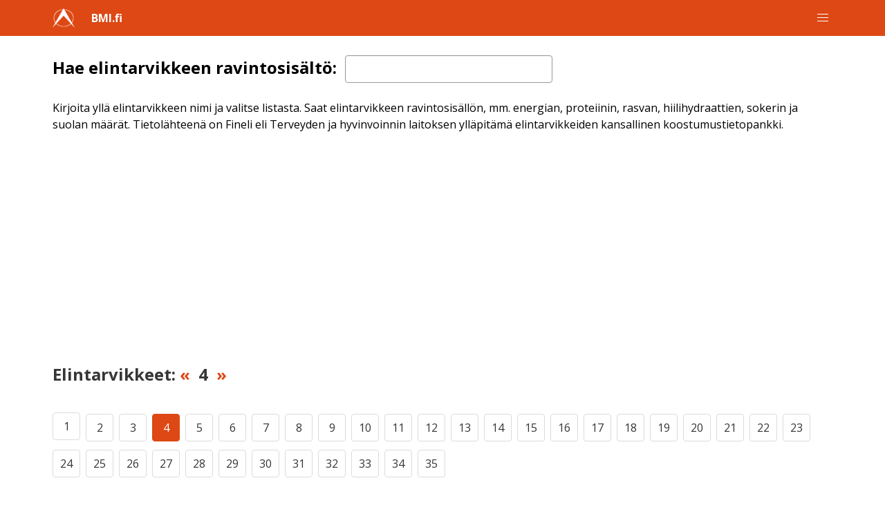

--- FILE ---
content_type: text/html; charset=utf-8
request_url: https://bmi.fi/elintarvike/?p=4
body_size: 5991
content:
<!DOCTYPE html>
<html lang="fi">
<head>
<meta charset="utf-8">
<meta name="viewport" content="width=device-width, initial-scale=1" />
<link rel="icon" type="image/png" sizes="32x32" href="https://bmi.fi/favicon-32x32-redwhite.png">
<link rel="icon" type="image/png" sizes="16x16" href="https://bmi.fi/favicon-16x16-redwhite.png">
<meta http-equiv="X-UA-Compatible" content="IE=edge" /><link rel="stylesheet" href="https://bmi.fi/tyylit.css"><style type="text/css">
.switch {
  position: relative;
  display: inline-block;
  width: 40px;
  height: 26px;
}

/* Hide default HTML checkbox */
.switch input {
  opacity: 0;
  width: 0;
  height: 0;
}

/* The slider */
.slider {
  position: absolute;
  cursor: pointer;
  top: 0;
  left: 0;
  right: 0;
  bottom: 0;
  background-color: #ccc;
}

.slider:before {
  position: absolute;
  content: "";
  height: 18px;
  width: 18px;
  left: 4px;
  bottom: 4px;
  background-color: white;
}

input:checked + .slider {
  background-color: #DD4814;
}

input:focus + .slider {
  box-shadow: 0 0 1px #DD4814;
}

input:checked + .slider:before {
  -webkit-transform: translateX(20px);
  -ms-transform: translateX(14px);
  transform: translateX(14px);
}

/* Rounded sliders */
.slider.round {
  border-radius: 25px;
}

.slider.round:before {
  border-radius: 50%;
}</style><!-- HTML5 shim and Respond.js IE8 support of HTML5 elements and media queries -->
<!--[if lt IE 9]>
<script src="https://bmi.fi/bootswatch-html5shiv.js"></script>
<script src="https://bmi.fi/bootswatch-respond.js"></script>
<![endif]--><link rel="canonical" href="https://bmi.fi/elintarvike/?p=4"><link rel="alternate" href="https://bmi.fi/elintarvike/?p=4" hreflang="fi" /><link rel="alternate" href="https://bmiz.net/food/?p=4" hreflang="en" /><link rel="alternate" href="https://bmiraknare.net/livsmedel/?p=4" hreflang="sv" /><link rel="alternate" href="https://bmi-kalkulator.com/matvarer/?p=4" hreflang="no" /><link rel="alternate" href="https://itmkalkulator.com/hrana/?p=4" hreflang="bg" /><link rel="alternate" href="https://vypocetbmi.com/potravina/?p=4" hreflang="cs" /><link rel="alternate" href="https://bmi-berechnen.info/lebensmittel/?p=4" hreflang="de" /><link rel="alternate" href="https://bmiberegner.net/levnedsmiddel/?p=4" hreflang="da" /><link rel="alternate" href="https://kehamassiindeks.net/toit/?p=4" hreflang="et" /><link rel="alternate" href="https://calcular-imc.net/alimento/?p=4" hreflang="es" /><link rel="alternate" href="https://imccalcul.net/aliments/?p=4" hreflang="fr" /><link rel="alternate" href="https://testtomegindex.net/elelmiszer/?p=4" hreflang="hu" /><link rel="alternate" href="https://calcolobmi.com/alimento/?p=4" hreflang="it" /><link rel="alternate" href="https://kmiskaiciuokle.com/maistas/?p=4" hreflang="lt" /><link rel="alternate" href="https://kermenamasasindekss.com/partika/?p=4" hreflang="lv" /><link rel="alternate" href="https://bmi-meter.info/levensmiddelen/?p=4" hreflang="nl" /><link rel="alternate" href="https://kalkulatorbmi.com/zywnosci/?p=4" hreflang="pl" /><link rel="alternate" href="https://imccalcular.com/alimentos/?p=4" hreflang="pt" /><link rel="alternate" href="https://indiceledemasacorporala.com/alimente/?p=4" hreflang="ro" /><link rel="alternate" href="https://indekstelesnemase.com/hrana/?p=4" hreflang="sl" /><link rel="alternate" href="https://vypocetbmi.net/potravina/?p=4" hreflang="sk" /><title>BMI.fi - Elintarvikkeiden ravintosisällöt 4 - Hakemisto</title><meta name="description" content="Katso elintarvikkeiden tarkat koostumukset. Laske koostumukset myös eri grammamäärillä." /><link rel="prev" href="https://bmi.fi/elintarvike/?p=3" /><link rel="next" href="https://bmi.fi/elintarvike/?p=5" />
<script src="https://code.jquery.com/jquery-1.10.2.min.js"></script>
<script src="https://ajax.googleapis.com/ajax/libs/jqueryui/1.8/jquery-ui.min.js"></script>
<link href="https://ajax.googleapis.com/ajax/libs/jqueryui/1.8/themes/base/jquery-ui.css" rel="stylesheet" type="text/css"/>
<style>
    .ui-autocomplete
    {
        position:relative;
        cursor:default;
        z-index:9999 !important;
    }
</style>
<script src="https://bmi.fi/elintarvikkeet.js.php"></script>
<script>
$(document).ready(function() {
	
	$("input#autocomplete").autocomplete({
	minLength: 3,
        source: function(request, response) {
          var term = $.ui.autocomplete.escapeRegex(request.term);

          var rx = new RegExp("^" + term, "i");
          var startsWith = $.grep(elintarvikkeet, function(val) {
            return rx.test(val.label || val.value || val);
          });

          rx = new RegExp(term, "i"); 
          var contains = $.grep(elintarvikkeet, function(val) {
            return $.inArray(val, startsWith) < 0 && 
              rx.test(val.label || val.value || val);
          });

          response(startsWith.concat(contains));
        },
        select: function (event, ui) {
			window.location = ui.item.url;
	}
      });
});
</script><script async src="https://pagead2.googlesyndication.com/pagead/js/adsbygoogle.js?client=ca-pub-7689173787816491" crossorigin="anonymous"></script></head><body>
<nav class="navbar is-primary" aria-label="main navigation">
      <div class="container">
        <div class="navbar-brand">
          <div class="navbar-item">
            <img alt="Arkikoodi-logo" src="https://bmi.fi/favicon-32x32-white.png" width="32" height="32">
          </div>
          <a class="navbar-item has-text-weight-bold" href="https://bmi.fi/">BMI.fi</a><a role="button" class="navbar-burger" aria-label="menu" aria-expanded="false" data-target="navbar-main">
				<span aria-hidden="true"></span>
				<span aria-hidden="true"></span>
				<span aria-hidden="true"></span>
			</a>
			<div id="navbar-main" class="navbar-menu">
				<div class="navbar-start">
						<a class="navbar-item has-text-weight-normal" href="https://bmi.fi/">BMI-laskuri</a>
						<a class="navbar-item has-text-weight-normal" href="https://bmi.fi/uusi/">Uusi BMI</a>
						<a class="navbar-item has-text-weight-normal" href="https://bmi.fi/bmr-laskuri">TDEE-laskuri</a>
						<a class="navbar-item has-text-weight-normal" href="https://bmi.fi/makrolaskuri">Makrolaskuri</a>
						<a class="navbar-item has-text-weight-normal" href="https://bmi.fi/bri">BRI</a>
						<a class="navbar-item has-text-weight-normal" href="https://bmi.fi/unilaskuri">Unilaskuri</a>
						<a class="navbar-item has-text-weight-normal" href="https://bmi.fi/kalorilaskuri/">Kalorilaskuri</a>
						<a class="navbar-item has-text-weight-normal is-active" href="https://bmi.fi/elintarvike/">Ravintosisällöt</a>
						<a class="navbar-item has-text-weight-normal" href="https://bmi.fi/omena-paaryna-indeksi/">Vyötärö-lantio -suhde</a>
						<a class="navbar-item has-text-weight-normal" href="https://bmi.fi/rasvaprosentti">Rasvaprosentti</a>
						<a class="navbar-item has-text-weight-normal" href="https://bmi.fi/vyotaronymparys/">Vyötärönympärys</a>
						<a class="navbar-item has-text-weight-normal" href="https://bmi.fi/1rm">1RM-laskuri</a>
						<a class="navbar-item has-text-weight-normal" href="https://bmi.fi/maksimisyke">Maksimisyke</a>
						<a class="navbar-item has-text-weight-normal" href="https://bmi.fi/sykerajat">Harjoittelun sykealueet</a>
						<a class="navbar-item has-text-weight-normal" href="https://bmi.fi/art">Jutut</a>
            </div>
      	  </div></div>
      </div>
</nav><div class="container"><div class="content ml-3 mr-3"><div class="columns mt-4">

          <div class="column">
            <span style="font-weight:bold;font-size:150%;">Hae elintarvikkeen ravintosisältö:&nbsp; </span>

            <input onclick="this.setSelectionRange(0, this.value.length)" id="autocomplete" type="text" class="form-control input" style="max-width:300px;display:inline;border-color:#999;" />

	    <br /><br /><p>Kirjoita yllä elintarvikkeen nimi ja valitse listasta. Saat elintarvikkeen ravintosisällön, mm. energian, proteiinin, rasvan, hiilihydraattien, sokerin ja suolan määrät. Tietolähteenä on Fineli eli Terveyden ja hyvinvoinnin laitoksen ylläpitämä elintarvikkeiden kansallinen koostumustietopankki.</p>

          </div>

        </div><div class="columns" style="line-height: 2em;"><div class="column"><h1 class="title is-4 mt-4 mb-0 pb-0">Elintarvikkeet: <a class="tagi" href="https://bmi.fi/elintarvike/?p=3">&laquo;</a>&nbsp; 4 &nbsp;<a class="tagi" href="https://bmi.fi/elintarvike/?p=5">&raquo;</a></h1></div></div><div class="columns"><div class="column has-text-left"><nav class="pagination" role="navigation" aria-label="pagination"><ul class="pagination-list ml-0"><li><a class="pagination-link" href="https://bmi.fi/elintarvike/?p=1">1</a></li><li><a class="pagination-link" href="https://bmi.fi/elintarvike/?p=2">2</a></li><li><a class="pagination-link" href="https://bmi.fi/elintarvike/?p=3">3</a></li><li><a class="pagination-link is-current">4</a></li><li><a class="pagination-link" href="https://bmi.fi/elintarvike/?p=5">5</a></li><li><a class="pagination-link" href="https://bmi.fi/elintarvike/?p=6">6</a></li><li><a class="pagination-link" href="https://bmi.fi/elintarvike/?p=7">7</a></li><li><a class="pagination-link" href="https://bmi.fi/elintarvike/?p=8">8</a></li><li><a class="pagination-link" href="https://bmi.fi/elintarvike/?p=9">9</a></li><li><a class="pagination-link" href="https://bmi.fi/elintarvike/?p=10">10</a></li><li><a class="pagination-link" href="https://bmi.fi/elintarvike/?p=11">11</a></li><li><a class="pagination-link" href="https://bmi.fi/elintarvike/?p=12">12</a></li><li><a class="pagination-link" href="https://bmi.fi/elintarvike/?p=13">13</a></li><li><a class="pagination-link" href="https://bmi.fi/elintarvike/?p=14">14</a></li><li><a class="pagination-link" href="https://bmi.fi/elintarvike/?p=15">15</a></li><li><a class="pagination-link" href="https://bmi.fi/elintarvike/?p=16">16</a></li><li><a class="pagination-link" href="https://bmi.fi/elintarvike/?p=17">17</a></li><li><a class="pagination-link" href="https://bmi.fi/elintarvike/?p=18">18</a></li><li><a class="pagination-link" href="https://bmi.fi/elintarvike/?p=19">19</a></li><li><a class="pagination-link" href="https://bmi.fi/elintarvike/?p=20">20</a></li><li><a class="pagination-link" href="https://bmi.fi/elintarvike/?p=21">21</a></li><li><a class="pagination-link" href="https://bmi.fi/elintarvike/?p=22">22</a></li><li><a class="pagination-link" href="https://bmi.fi/elintarvike/?p=23">23</a></li><li><a class="pagination-link" href="https://bmi.fi/elintarvike/?p=24">24</a></li><li><a class="pagination-link" href="https://bmi.fi/elintarvike/?p=25">25</a></li><li><a class="pagination-link" href="https://bmi.fi/elintarvike/?p=26">26</a></li><li><a class="pagination-link" href="https://bmi.fi/elintarvike/?p=27">27</a></li><li><a class="pagination-link" href="https://bmi.fi/elintarvike/?p=28">28</a></li><li><a class="pagination-link" href="https://bmi.fi/elintarvike/?p=29">29</a></li><li><a class="pagination-link" href="https://bmi.fi/elintarvike/?p=30">30</a></li><li><a class="pagination-link" href="https://bmi.fi/elintarvike/?p=31">31</a></li><li><a class="pagination-link" href="https://bmi.fi/elintarvike/?p=32">32</a></li><li><a class="pagination-link" href="https://bmi.fi/elintarvike/?p=33">33</a></li><li><a class="pagination-link" href="https://bmi.fi/elintarvike/?p=34">34</a></li><li><a class="pagination-link" href="https://bmi.fi/elintarvike/?p=35">35</a></li></ul></nav></div></div><div class="columns"><div class="column"><p><a href="https://bmi.fi/elintarvike/hillosipulisailyke.html" class="tagi">Hillosipulisäilyke</a><br /> <a href="https://bmi.fi/elintarvike/hirssi-keitetty-suolaa.html" class="tagi">Hirssi, keitetty, suolaa</a><br /> <a href="https://bmi.fi/elintarvike/hirssi-keitetty-suolaton.html" class="tagi">Hirssi, keitetty, suolaton</a><br /> <a href="https://bmi.fi/elintarvike/hirssipihvi-paistettu.html" class="tagi">Hirssipihvi, paistettu</a><br /> <a href="https://bmi.fi/elintarvike/hirssipuuro-maito-suolaa.html" class="tagi">Hirssipuuro, maito, suolaa</a><br /> <a href="https://bmi.fi/elintarvike/hirssipuuro-vesi-suolaa.html" class="tagi">Hirssipuuro, vesi, suolaa</a><br /> <a href="https://bmi.fi/elintarvike/hirssivelli-kevytmaito-suolaa.html" class="tagi">Hirssivelli, kevytmaito, suolaa</a><br /> <a href="https://bmi.fi/elintarvike/hirvenliha.html" class="tagi">Hirvenliha</a><br /> <a href="https://bmi.fi/elintarvike/hirvenliha-paistettu.html" class="tagi">Hirvenliha, paistettu</a><br /> <a href="https://bmi.fi/elintarvike/hirvenlihakaristys.html" class="tagi">Hirvenlihakäristys</a><br /> <a href="https://bmi.fi/elintarvike/hirvenlihakaristys-siansilavaa.html" class="tagi">Hirvenlihakäristys, siansilavaa</a><br /> <a href="https://bmi.fi/elintarvike/hirvenlihakastike-ruoanvalmistuskerma.html" class="tagi">Hirvenlihakastike, ruoanvalmistuskerma</a><br /> <a href="https://bmi.fi/elintarvike/hirvenlihakastike-ruskea-kastike-rasvaa.html" class="tagi">Hirvenlihakastike, ruskea kastike, rasvaa</a><br /> <a href="https://bmi.fi/elintarvike/hirvenlihakeitto-peruna-porkkana.html" class="tagi">Hirvenlihakeitto, peruna, porkkana</a><br /> <a href="https://bmi.fi/elintarvike/hirvenpaisti.html" class="tagi">Hirvenpaisti</a><br /> <a href="https://bmi.fi/elintarvike/hoki-hokikala-paistettu.html" class="tagi">Hoki, hokikala, paistettu</a><br /> <a href="https://bmi.fi/elintarvike/hoki-hokikala-tuontikala.html" class="tagi">Hoki, hokikala, tuontikala</a><br /> <a href="https://bmi.fi/elintarvike/hoki-hokikala-uunissa.html" class="tagi">Hoki, hokikala, uunissa</a><br /> <a href="https://bmi.fi/elintarvike/hollandaisekastike-kastikejauheesta-vesi-campbells-blå-band.html" class="tagi">Hollandaisekastike, kastikejauheesta, vesi, campbell's/blå band</a><br /> <a href="https://bmi.fi/elintarvike/hollandaisekastike-rasva-keltuainen-vehnajauho.html" class="tagi">Hollandaisekastike, rasva, keltuainen, vehnäjauho</a><br /> <a href="https://bmi.fi/elintarvike/hollandaisekastikejauhe-kastikeainekset-campbells-blå-band.html" class="tagi">Hollandaisekastikejauhe, kastikeainekset, campbell's/blå band</a><br /> <a href="https://bmi.fi/elintarvike/homburgin-hauki-kermassa.html" class="tagi">Homburgin hauki, kermassa</a><br /> <a href="https://bmi.fi/elintarvike/hummeri.html" class="tagi">Hummeri</a><br /> <a href="https://bmi.fi/elintarvike/hummeri-keitetty.html" class="tagi">Hummeri, keitetty</a><br /> <a href="https://bmi.fi/elintarvike/hummus-kikhernetahna.html" class="tagi">Hummus, kikhernetahna</a><br /> <a href="https://bmi.fi/elintarvike/hunaja.html" class="tagi">Hunaja</a><br /> <a href="https://bmi.fi/elintarvike/hunaja-omena-viinietikka.html" class="tagi">Hunaja-omena-viinietikka</a><br /> <a href="https://bmi.fi/elintarvike/hunajameloni-kuorittu.html" class="tagi">Hunajameloni, kuorittu</a><br /> <a href="https://bmi.fi/elintarvike/hunajameloni-punnittu-kuorineen.html" class="tagi">Hunajameloni, punnittu kuorineen</a><br /> <a href="https://bmi.fi/elintarvike/inkivaari-jauhettu.html" class="tagi">Inkivääri, jauhettu</a><br /> <a href="https://bmi.fi/elintarvike/inkivaari-juurakko-raaka.html" class="tagi">Inkivääri, juurakko, raaka</a><br /> <a href="https://bmi.fi/elintarvike/inkivaari-sailotty.html" class="tagi">Inkivääri, säilötty</a><br /> <a href="https://bmi.fi/elintarvike/irish-coffee-kahvijuoma-8-til.html" class="tagi">Irish coffee kahvijuoma, 8 til%</a><br /> <a href="https://bmi.fi/elintarvike/italianpata.html" class="tagi">Italianpata</a><br /> <a href="https://bmi.fi/elintarvike/italianpata-naudanliha-17.html" class="tagi">Italianpata, naudanliha 17 %</a><br /> <a href="https://bmi.fi/elintarvike/italianpata-sika-nauta.html" class="tagi">Italianpata, sika-nauta</a><br /> <a href="https://bmi.fi/elintarvike/itu-keskiarvo-sinimailanen-mungopapu.html" class="tagi">Itu, keskiarvo, sinimailanen, mungopapu</a><br /> <a href="https://bmi.fi/elintarvike/itu-sinimailasen-itu.html" class="tagi">Itu, sinimailasen itu</a><br /> <a href="https://bmi.fi/elintarvike/jaadyke-mansikkajaatelo-kotitekoinen.html" class="tagi">Jäädyke, mansikkajäätelö, kotitekoinen</a><br /> <a href="https://bmi.fi/elintarvike/jaasalaatti.html" class="tagi">Jääsalaatti</a><br /> <a href="https://bmi.fi/elintarvike/jaatelo-jogurttijaatelo-rasvaa-4.html" class="tagi">Jäätelö, jogurttijäätelö, rasvaa 4 %</a><br /> <a href="https://bmi.fi/elintarvike/jaatelo-jogurttijaatelo-rasvaa-9.html" class="tagi">Jäätelö, jogurttijäätelö, rasvaa 9 %</a><br /> <a href="https://bmi.fi/elintarvike/jaatelo-kasvirasvajaatelo.html" class="tagi">Jäätelö, kasvirasvajäätelö</a><br /> <a href="https://bmi.fi/elintarvike/jaatelo-kasvirasvajaatelopuikko-suklaakuorrute.html" class="tagi">Jäätelö, kasvirasvajäätelöpuikko, suklaakuorrute</a><br /> <a href="https://bmi.fi/elintarvike/jaatelo-kasvirasvajaatelotuutti.html" class="tagi">Jäätelö, kasvirasvajäätelötuutti</a><br /> <a href="https://bmi.fi/elintarvike/jaatelo-kermajaatelo.html" class="tagi">Jäätelö, kermajäätelö</a><br /> <a href="https://bmi.fi/elintarvike/jaatelo-kermajaatelo-jatskivene.html" class="tagi">Jäätelö, kermajäätelö, jätskivene</a><br /> <a href="https://bmi.fi/elintarvike/jaatelo-kermajaatelo-laktoositon.html" class="tagi">Jäätelö, kermajäätelö, laktoositon</a><br /> <a href="https://bmi.fi/elintarvike/jaatelo-kermajaatelo-maustettu-aino-kermainen-karamelli.html" class="tagi">Jäätelö, kermajäätelö, maustettu, aino kermainen karamelli</a><br /> <a href="https://bmi.fi/elintarvike/jaatelo-kermajaatelo-maustettu-carte-dor-mascarpone.html" class="tagi">Jäätelö, kermajäätelö, maustettu, carte d'or mascarpone</a><br /> <a href="https://bmi.fi/elintarvike/jaatelo-kermajaatelo-maustettu-carte-dor-stracciatella.html" class="tagi">Jäätelö, kermajäätelö, maustettu, carte d'or stracciatella</a><br /> <a href="https://bmi.fi/elintarvike/jaatelo-kermajaatelo-rasvaa-yli-12-keskiarvo.html" class="tagi">Jäätelö, kermajäätelö, rasvaa yli 12 %, keskiarvo</a><br /> <a href="https://bmi.fi/elintarvike/jaatelo-kermajaatelo-vl.html" class="tagi">Jäätelö, kermajäätelö, vl</a><br /> <a href="https://bmi.fi/elintarvike/jaatelo-kermajaateloa-ja-keksia-puffet.html" class="tagi">Jäätelö, kermajäätelöä ja keksiä, puffet</a><br /> <a href="https://bmi.fi/elintarvike/jaatelo-kermajaatelopuikko-suklaa-ja-kinuskikuorrute.html" class="tagi">Jäätelö, kermajäätelöpuikko, suklaa- ja kinuskikuorrute</a><br /> <a href="https://bmi.fi/elintarvike/jaatelo-kermajaatelopuikko-suklaakuorrute-keskiarvo.html" class="tagi">Jäätelö, kermajäätelöpuikko, suklaakuorrute, keskiarvo</a><br /> <a href="https://bmi.fi/elintarvike/jaatelo-kermajaatelopuikko-suklainen-keskiarvo.html" class="tagi">Jäätelö, kermajäätelöpuikko, suklainen, keskiarvo</a><br /> <a href="https://bmi.fi/elintarvike/jaatelo-kermajaatelotuutti.html" class="tagi">Jäätelö, kermajäätelötuutti</a><br /> <a href="https://bmi.fi/elintarvike/jaatelo-kevyt-rasvaa-4-5.html" class="tagi">Jäätelö, kevyt, rasvaa 4,5 %</a><br /> <a href="https://bmi.fi/elintarvike/jaatelo-kevyt-vanilja-mansikka-ingman-keinotekoisesti-makeutettu.html" class="tagi">Jäätelö, kevyt, vanilja-mansikka, ingman, keinotekoisesti makeutettu</a><br /> <a href="https://bmi.fi/elintarvike/jaatelo-maitojaatelo.html" class="tagi">Jäätelö, maitojäätelö</a><br /> <a href="https://bmi.fi/elintarvike/jaatelo-mehujaa-jaatelopuikko-keskiarvo.html" class="tagi">Jäätelö, mehujää-jäätelöpuikko, keskiarvo</a><br /> <a href="https://bmi.fi/elintarvike/jaatelo-pehmytjaatelo-ei-vohvelia.html" class="tagi">Jäätelö, pehmytjäätelö, ei vohvelia</a><br /> <a href="https://bmi.fi/elintarvike/jaatelo-pehmytjaatelo-suklaakastike-ei-vohvelia.html" class="tagi">Jäätelö, pehmytjäätelö, suklaakastike, ei vohvelia</a><br /> <a href="https://bmi.fi/elintarvike/jaatelo-pehmytjaatelo-vohveli.html" class="tagi">Jäätelö, pehmytjäätelö, vohveli</a><br /> <a href="https://bmi.fi/elintarvike/jaatelo-rasvaton.html" class="tagi">Jäätelö, rasvaton</a><br /> <a href="https://bmi.fi/elintarvike/jaatelo-riisijaatelo.html" class="tagi">Jäätelö, riisijäätelö</a><br /> <a href="https://bmi.fi/elintarvike/jaatelo-riisijaatelo-r-ice-vanilja-suklaatuutti-gluteeniton-ingman.html" class="tagi">Jäätelö, riisijäätelö, r-ice vanilja-suklaatuutti, gluteeniton, ingman</a><br /> <a href="https://bmi.fi/elintarvike/jaatelo-riisijaatelo-r-ice-vanilja-ingman.html" class="tagi">Jäätelö, riisijäätelö, r-ice vanilja, ingman</a><br /> <a href="https://bmi.fi/elintarvike/jaatelo-snickers.html" class="tagi">Jäätelö, snickers</a><br /> <a href="https://bmi.fi/elintarvike/jaatelo-soijajaatelo-tofuline-vanilja.html" class="tagi">Jäätelö, soijajäätelö, tofuline, vanilja</a><br /> <a href="https://bmi.fi/elintarvike/jaatelo-soijajaatelopuikko-suklaakuorrute.html" class="tagi">Jäätelö, soijajäätelöpuikko, suklaakuorrute</a><br /> <a href="https://bmi.fi/elintarvike/jaatelo-soijajaatelotuutti-gluteeniton.html" class="tagi">Jäätelö, soijajäätelötuutti, gluteeniton</a><br /> <a href="https://bmi.fi/elintarvike/jaatelo-sokeriton-keinotekoisesti-makeutettu-rasvaa-6-5.html" class="tagi">Jäätelö, sokeriton, keinotekoisesti makeutettu, rasvaa 6,5 %</a><br /> <a href="https://bmi.fi/elintarvike/jaavuorisalaatti-rapea-kerasalaatti-amerikansalaatti.html" class="tagi">Jäävuorisalaatti, rapea keräsalaatti, amerikansalaatti</a><br /> <a href="https://bmi.fi/elintarvike/jalapeno-sailyke-etikkaliemi.html" class="tagi">Jalapeno, säilyke, etikkaliemi</a><br /> <a href="https://bmi.fi/elintarvike/jalkiruokakastike-karamellikastike.html" class="tagi">Jälkiruokakastike, karamellikastike</a><br /> <a href="https://bmi.fi/elintarvike/jalkiruokakastike-kinuskikastike.html" class="tagi">Jälkiruokakastike, kinuskikastike</a><br /> <a href="https://bmi.fi/elintarvike/jalkiruokakastike-suklaakastike.html" class="tagi">Jälkiruokakastike, suklaakastike</a><br /> <a href="https://bmi.fi/elintarvike/jalkiruokakastike-vaniljakastike-kevytmaito-perunajauho.html" class="tagi">Jälkiruokakastike, vaniljakastike, kevytmaito, perunajauho</a><br /> <a href="https://bmi.fi/elintarvike/jalkiruokakastike-vaniljakastike-kevytmaito-vehnajauho.html" class="tagi">Jälkiruokakastike, vaniljakastike, kevytmaito, vehnäjauho</a><br /> <a href="https://bmi.fi/elintarvike/jalkiruokakastike-vanilliinikastike-vispautuva-vaniljakastike.html" class="tagi">Jälkiruokakastike, vanilliinikastike, vispautuva vaniljakastike</a><br /> <a href="https://bmi.fi/elintarvike/janis.html" class="tagi">Jänis</a><br /> <a href="https://bmi.fi/elintarvike/janis-grillattu-paistettu.html" class="tagi">Jänis, grillattu/paistettu</a><br /> <a href="https://bmi.fi/elintarvike/jauheliha-kasvispata-sika-nauta.html" class="tagi">Jauheliha-kasvispata, sika-nauta</a><br /> <a href="https://bmi.fi/elintarvike/jauheliha-linssikeitto-naudanpaisti.html" class="tagi">Jauheliha-linssikeitto, naudanpaisti</a><br /> <a href="https://bmi.fi/elintarvike/jauheliha-makaronimuhennos-broileri.html" class="tagi">Jauheliha-makaronimuhennos, broileri</a><br /> <a href="https://bmi.fi/elintarvike/jauheliha-makaronimuhennos-naudan-jauheliha-17.html" class="tagi">Jauheliha-makaronimuhennos, naudan jauheliha 17%</a><br /> <a href="https://bmi.fi/elintarvike/jauheliha-makaronimuhennos-sika-nauta.html" class="tagi">Jauheliha-makaronimuhennos, sika-nauta</a><br /> <a href="https://bmi.fi/elintarvike/jauheliha-pastakeitto-naudanliha-kasviksia.html" class="tagi">Jauheliha-pastakeitto, naudanliha, kasviksia</a><br /> <a href="https://bmi.fi/elintarvike/jauheliha-pastakeitto-naudanpaisti-kasviksia.html" class="tagi">Jauheliha-pastakeitto, naudanpaisti, kasviksia</a><br /> <a href="https://bmi.fi/elintarvike/jauheliha-pastakeitto-sika-nauta-kasviksia.html" class="tagi">Jauheliha-pastakeitto, sika-nauta, kasviksia</a><br /> <a href="https://bmi.fi/elintarvike/jauheliha-riisipata-sika-nauta-paprika-herne.html" class="tagi">Jauheliha-riisipata, sika-nauta, paprika, herne</a><br /> <a href="https://bmi.fi/elintarvike/jauheliha-broilerin.html" class="tagi">Jauheliha, broilerin</a><br /> <a href="https://bmi.fi/elintarvike/jauheliha-broilerin-paistettu.html" class="tagi">Jauheliha, broilerin, paistettu</a><br /> <a href="https://bmi.fi/elintarvike/jauheliha-broilerin-paistettu-ilman-rasvaa.html" class="tagi">Jauheliha, broilerin, paistettu ilman rasvaa</a><br /> <a href="https://bmi.fi/elintarvike/jauheliha-broilerin-paistettu-ilman-rasvaa-suolaton.html" class="tagi">Jauheliha, broilerin, paistettu ilman rasvaa, suolaton</a><br /> <a href="https://bmi.fi/elintarvike/jauheliha-kalkkunan-paistettu.html" class="tagi">Jauheliha, kalkkunan, paistettu</a><br /> <a href="https://bmi.fi/elintarvike/jauheliha-kalkkunan-paistettu-ilman-rasvaa.html" class="tagi">Jauheliha, kalkkunan, paistettu ilman rasvaa</a><br /> <a href="https://bmi.fi/elintarvike/jauheliha-kalkkunan-rasvaa-5-6.html" class="tagi">Jauheliha, kalkkunan, rasvaa 5-6 %</a><br /> </p></div></div><div class="columns"><div class="column"><nav class="pagination" role="navigation" aria-label="pagination"><ul class="pagination-list ml-0"><li><a class="pagination-link" href="https://bmi.fi/elintarvike/?p=1">1</a></li><li><a class="pagination-link" href="https://bmi.fi/elintarvike/?p=2">2</a></li><li><a class="pagination-link" href="https://bmi.fi/elintarvike/?p=3">3</a></li><li><a class="pagination-link is-current">4</a></li><li><a class="pagination-link" href="https://bmi.fi/elintarvike/?p=5">5</a></li><li><a class="pagination-link" href="https://bmi.fi/elintarvike/?p=6">6</a></li><li><a class="pagination-link" href="https://bmi.fi/elintarvike/?p=7">7</a></li><li><a class="pagination-link" href="https://bmi.fi/elintarvike/?p=8">8</a></li><li><a class="pagination-link" href="https://bmi.fi/elintarvike/?p=9">9</a></li><li><a class="pagination-link" href="https://bmi.fi/elintarvike/?p=10">10</a></li><li><a class="pagination-link" href="https://bmi.fi/elintarvike/?p=11">11</a></li><li><a class="pagination-link" href="https://bmi.fi/elintarvike/?p=12">12</a></li><li><a class="pagination-link" href="https://bmi.fi/elintarvike/?p=13">13</a></li><li><a class="pagination-link" href="https://bmi.fi/elintarvike/?p=14">14</a></li><li><a class="pagination-link" href="https://bmi.fi/elintarvike/?p=15">15</a></li><li><a class="pagination-link" href="https://bmi.fi/elintarvike/?p=16">16</a></li><li><a class="pagination-link" href="https://bmi.fi/elintarvike/?p=17">17</a></li><li><a class="pagination-link" href="https://bmi.fi/elintarvike/?p=18">18</a></li><li><a class="pagination-link" href="https://bmi.fi/elintarvike/?p=19">19</a></li><li><a class="pagination-link" href="https://bmi.fi/elintarvike/?p=20">20</a></li><li><a class="pagination-link" href="https://bmi.fi/elintarvike/?p=21">21</a></li><li><a class="pagination-link" href="https://bmi.fi/elintarvike/?p=22">22</a></li><li><a class="pagination-link" href="https://bmi.fi/elintarvike/?p=23">23</a></li><li><a class="pagination-link" href="https://bmi.fi/elintarvike/?p=24">24</a></li><li><a class="pagination-link" href="https://bmi.fi/elintarvike/?p=25">25</a></li><li><a class="pagination-link" href="https://bmi.fi/elintarvike/?p=26">26</a></li><li><a class="pagination-link" href="https://bmi.fi/elintarvike/?p=27">27</a></li><li><a class="pagination-link" href="https://bmi.fi/elintarvike/?p=28">28</a></li><li><a class="pagination-link" href="https://bmi.fi/elintarvike/?p=29">29</a></li><li><a class="pagination-link" href="https://bmi.fi/elintarvike/?p=30">30</a></li><li><a class="pagination-link" href="https://bmi.fi/elintarvike/?p=31">31</a></li><li><a class="pagination-link" href="https://bmi.fi/elintarvike/?p=32">32</a></li><li><a class="pagination-link" href="https://bmi.fi/elintarvike/?p=33">33</a></li><li><a class="pagination-link" href="https://bmi.fi/elintarvike/?p=34">34</a></li><li><a class="pagination-link" href="https://bmi.fi/elintarvike/?p=35">35</a></li></ul></nav></div></div><div class="columns"><div class="column">Elintarvikkeiden tietolähde on Terveyden ja hyvinvoinnin laitoksen <a href='https://fineli.fi/fineli/fi/ohje/19'>Fineli-tietokanta</a>. Huomioi, että tiedoissa voi esiintyä virheitä, emmekä vastaa niistä. Tee tulkintoja ja johtopäätöksiä datan perusteella omalla vastuullasi. Tuotemerkkien tiedot saattavat olla eri kuin Fineli-tietokannassa. Erityisruokavaliota noudattavan tulee keskustella ruokavalionsa muuttamisesta hoitavan lääkärin kanssa.</div></div>
</div></div>
	<div class="footer has-background-light pt-5 pb-5 pl-5 pr-5 mt-5 ml-0 mr-0">
		<div class="container has-text-weight-bold">
			<a href="https://bmi.fi/">BMI.fi</a>&nbsp;&nbsp; 
			<a href="https://bmi.fi/uusi/">Uusi BMI</a>&nbsp;&nbsp; 
			<a href="https://bmi.fi/bmr-laskuri">TDEE-laskuri</a>&nbsp;&nbsp; 
			<a href="https://bmi.fi/makrolaskuri">Makrolaskuri</a>&nbsp;&nbsp; 
			<a href="https://bmi.fi/bri">BRI</a>&nbsp;&nbsp; 
			<a href="https://bmi.fi/unilaskuri">Unilaskuri</a>&nbsp;&nbsp; 
			<a href="https://bmi.fi/kalorilaskuri/">Kalorilaskuri</a>&nbsp;&nbsp; 
			<span>Ravintosisällöt</span>&nbsp;&nbsp; 
			<a href="https://bmi.fi/omena-paaryna-indeksi/">Vyötärö-lantio -suhde</a>&nbsp;&nbsp; 
			<a href="https://bmi.fi/rasvaprosentti">Rasvaprosentti</a>&nbsp;&nbsp; 
			<a href="https://bmi.fi/vyotaronymparys/">Vyötärönympärys</a>&nbsp;&nbsp; 
			<a href="https://bmi.fi/1rm">1RM-laskuri</a>&nbsp;&nbsp; 
			<a href="https://bmi.fi/maksimisyke">Maksimisyke</a>&nbsp;&nbsp; 
			<a href="https://bmi.fi/sykerajat">Harjoittelun sykealueet</a>&nbsp;&nbsp; 
			<a href="https://bmi.fi/art">Jutut</a>&nbsp;&nbsp; 
			<a href="https://bmi.fi/tietosuoja.php">Tietosuoja</a>&nbsp;&nbsp; 
			<a href="https://bmi.fi/palaute.php">Palaute</a>&nbsp;&nbsp; 
		</div>
	</div>
	<div class="footer pt-5 pb-5 has-background-primary pl-5 pr-5">
		<div class="container">
			<nav class="level is-mobile pb-0 mb-0">
				<div class="level-left">
					<div class="level-item">
						<img alt="Arkikoodi-logo" src="https://bmi.fi/favicon-32x32-white.png" width="32" height="32" />
					</div>
					<div class="level-item">
						<span class="has-text-light has-text-weight-bold">Arkikoodi</span>
					</div>
				</div>
			</nav>
			<div class="mb-5">
				<span class="has-text-light">Sivustot ja laskurit kaikille päiville</span>
			</div>
			<div class="buttons are-small"><a class="button is-dark has-text-weight-bold" href="https://www.nimipaivat.fi/">Nimipäivät</a><a class="button is-dark has-text-weight-bold" href="https://www.valuuttalaskuri.org/">Valuuttalaskuri</a><a class="button is-dark has-text-weight-bold" href="https://alv-laskuri.fi/">ALV-laskuri</a><a class="button is-dark has-text-weight-bold" href="https://prosenttilaskuri.fi/">Prosenttilaskuri</a><a class="button is-dark has-text-weight-bold" href="https://prosenttilaskuri.fi/lainalaskuri">Lainalaskuri</a><a class="button is-dark has-text-weight-bold" href="https://prosenttilaskuri.fi/vuokra-vai-omistus">Vuokra vai omistus?</a><a class="button is-dark has-text-weight-bold" href="https://prosenttilaskuri.fi/inflaatio">Inflaatio</a><a class="button is-dark has-text-weight-bold" href="https://bmi.fi/">BMI-laskuri</a><a class="button is-dark has-text-weight-bold" href="https://bmi.fi/bmr-laskuri">TDEE-laskuri</a><a class="button is-dark has-text-weight-bold" href="https://bmi.fi/makrolaskuri">Makrolaskuri</a><a class="button is-dark has-text-weight-bold" href="https://bmi.fi/bri">BRI</a><a class="button is-dark has-text-weight-bold" href="https://bmi.fi/unilaskuri">Unilaskuri</a><a class="button is-dark has-text-weight-bold" href="https://prosenttilaskuri.fi/keskiarvo.html">Laske keskiarvo</a><span class="ml-1 has-text-white">...</span>
			</div>
			<nav class="level">
				<div class="level-left pl-0 ml-0">
				<a class='has-text-white' href='https://calculaterix.com/fi'>calculaterix.com/fi</a>
				</div>
			</nav>
			<nav class='level'>
				<div class='level-left pl-0 ml-0'>
				<a class='has-text-white' href='https://arkikoodi.fi'>@ Arkikoodi</a>
				</div>
			</nav>
		</div>
	</div>
<script>
	document.addEventListener("DOMContentLoaded", () => {
		const $navbarBurgers = Array.prototype.slice.call(document.querySelectorAll(".navbar-burger"), 0);
		$navbarBurgers.forEach( el => {
		  el.addEventListener("click", () => {
			const target = el.dataset.target;
			const $target = document.getElementById(target);
			el.classList.toggle("is-active");
			$target.classList.toggle("is-active");
		  });
		});  
	  });
</script><script>
var stored = localStorage.getItem("store");
if (stored && document.getElementById("store")) document.getElementById("store").checked = true;
function clickstore(){
	var store = document.getElementById("store");
	if (store.checked == true){
		localStorage.setItem("store", "1");
	} else {
		localStorage.clear();
	}
}
function validnum(x) {
	if (/^[0-9,.]*$/.test(x)) return true;
	else return false;
}
</script>
</body></html>

--- FILE ---
content_type: text/html; charset=utf-8
request_url: https://www.google.com/recaptcha/api2/aframe
body_size: 268
content:
<!DOCTYPE HTML><html><head><meta http-equiv="content-type" content="text/html; charset=UTF-8"></head><body><script nonce="jbprWBK80N3MR1X3gXe6Iw">/** Anti-fraud and anti-abuse applications only. See google.com/recaptcha */ try{var clients={'sodar':'https://pagead2.googlesyndication.com/pagead/sodar?'};window.addEventListener("message",function(a){try{if(a.source===window.parent){var b=JSON.parse(a.data);var c=clients[b['id']];if(c){var d=document.createElement('img');d.src=c+b['params']+'&rc='+(localStorage.getItem("rc::a")?sessionStorage.getItem("rc::b"):"");window.document.body.appendChild(d);sessionStorage.setItem("rc::e",parseInt(sessionStorage.getItem("rc::e")||0)+1);localStorage.setItem("rc::h",'1769684993783');}}}catch(b){}});window.parent.postMessage("_grecaptcha_ready", "*");}catch(b){}</script></body></html>

--- FILE ---
content_type: application/javascript; charset=UTF-8
request_url: https://bmi.fi/elintarvikkeet.js.php
body_size: 71808
content:
window.elintarvikkeet = [{ value: "Ahven", url: "https://bmi.fi/elintarvike/ahven.html", id: "812" },{ value: "Ahven, leivitetty, paistettu", url: "https://bmi.fi/elintarvike/ahven-leivitetty-paistettu.html", id: "8009" },{ value: "Ahven, paistettu voissa, ei korppujauhoja", url: "https://bmi.fi/elintarvike/ahven-paistettu-voissa-ei-korppujauhoja.html", id: "32230" },{ value: "Ahven, paistettu, ei korppujauhoja", url: "https://bmi.fi/elintarvike/ahven-paistettu-ei-korppujauhoja.html", id: "32229" },{ value: "Ahvenet foliossa, voissa", url: "https://bmi.fi/elintarvike/ahvenet-foliossa-voissa.html", id: "29011" },{ value: "Äidinmaidonkorvike, jauhe, tuotekeskiarvo", url: "https://bmi.fi/elintarvike/aidinmaidonkorvike-jauhe-tuotekeskiarvo.html", id: "29412" },{ value: "Äidinmaidonkorvike, käyttövalmis, tuotekeskiarvo", url: "https://bmi.fi/elintarvike/aidinmaidonkorvike-kayttovalmis-tuotekeskiarvo.html", id: "29413" },{ value: "Äidinmaito, rintamaito", url: "https://bmi.fi/elintarvike/aidinmaito-rintamaito.html", id: "33872" },{ value: "Ananas, kuivattu", url: "https://bmi.fi/elintarvike/ananas-kuivattu.html", id: "33077" },{ value: "Ananas, kuivattu, jogurttikuorrutus", url: "https://bmi.fi/elintarvike/ananas-kuivattu-jogurttikuorrutus.html", id: "33268" },{ value: "Ananas, kuorittu", url: "https://bmi.fi/elintarvike/ananas-kuorittu.html", id: "11056" },{ value: "Ananas, omassa liemessään", url: "https://bmi.fi/elintarvike/ananas-omassa-liemessaan.html", id: "471" },{ value: "Ananas, sokeriliemessä", url: "https://bmi.fi/elintarvike/ananas-sokeriliemessa.html", id: "417" },{ value: "Ananas, tuore, punnittu kuorineen", url: "https://bmi.fi/elintarvike/ananas-tuore-punnittu-kuorineen.html", id: "28923" },{ value: "Ananassalsa", url: "https://bmi.fi/elintarvike/ananassalsa.html", id: "34523" },{ value: "Anjovis", url: "https://bmi.fi/elintarvike/anjovis.html", id: "829" },{ value: "Ankerias", url: "https://bmi.fi/elintarvike/ankerias.html", id: "821" },{ value: "Appelsiini, kuorittu", url: "https://bmi.fi/elintarvike/appelsiini-kuorittu.html", id: "11045" },{ value: "Appelsiini, punnittu kuorineen", url: "https://bmi.fi/elintarvike/appelsiini-punnittu-kuorineen.html", id: "28924" },{ value: "Appelsiinimarmeladi", url: "https://bmi.fi/elintarvike/appelsiinimarmeladi.html", id: "11013" },{ value: "Appelsiiniriisi", url: "https://bmi.fi/elintarvike/appelsiiniriisi.html", id: "4011" },{ value: "Aprikoosi-riisipuuro, vesi, sokeri", url: "https://bmi.fi/elintarvike/aprikoosi-riisipuuro-vesi-sokeri.html", id: "1532" },{ value: "Aprikoosi, keskiarvo, kivetön", url: "https://bmi.fi/elintarvike/aprikoosi-keskiarvo-kiveton.html", id: "11054" },{ value: "Aprikoosi, keskiarvo, punnittu kivineen", url: "https://bmi.fi/elintarvike/aprikoosi-keskiarvo-punnittu-kivineen.html", id: "28921" },{ value: "Aprikoosi, kuivattu", url: "https://bmi.fi/elintarvike/aprikoosi-kuivattu.html", id: "409" },{ value: "Aprikoosi, sokeriliemessä", url: "https://bmi.fi/elintarvike/aprikoosi-sokeriliemessa.html", id: "408" },{ value: "Aprikoosisose, sokeriton, c-vitaminoitu", url: "https://bmi.fi/elintarvike/aprikoosisose-sokeriton-c-vitaminoitu.html", id: "31538" },{ value: "Aromisuola/yrttisuola suolapitoisuus 71 %", url: "https://bmi.fi/elintarvike/aromisuola-yrttisuola-suolapitoisuus-71.html", id: "11196" },{ value: "Ateria-ainekset, broileri-makaroni-pata, kypsennetty", url: "https://bmi.fi/elintarvike/ateria-ainekset-broileri-makaroni-pata-kypsennetty.html", id: "32045" },{ value: "Ateria-ainekset, broileri-riisi-pata, kypsennetty", url: "https://bmi.fi/elintarvike/ateria-ainekset-broileri-riisi-pata-kypsennetty.html", id: "32040" },{ value: "Ateria-ainekset, naudanliha-makaroni-pata, kypsennetty", url: "https://bmi.fi/elintarvike/ateria-ainekset-naudanliha-makaroni-pata-kypsennetty.html", id: "32042" },{ value: "Ateria-ainekset, naudanliha-riisi-pata, kypsennetty", url: "https://bmi.fi/elintarvike/ateria-ainekset-naudanliha-riisi-pata-kypsennetty.html", id: "32035" },{ value: "Ateria-ainekset, pasta carbonara, kypsennetty", url: "https://bmi.fi/elintarvike/ateria-ainekset-pasta-carbonara-kypsennetty.html", id: "32023" },{ value: "Ateria-ainekset, pastaa juustokastikkeessa, kypsennetty", url: "https://bmi.fi/elintarvike/ateria-ainekset-pastaa-juustokastikkeessa-kypsennetty.html", id: "32025" },{ value: "Ateria-ainekset, pastaa sienikastikkeessa, kypsennetty", url: "https://bmi.fi/elintarvike/ateria-ainekset-pastaa-sienikastikkeessa-kypsennetty.html", id: "32024" },{ value: "Ateria-ainekset, pastaa tomaattikastikkeessa, kypsennetty", url: "https://bmi.fi/elintarvike/ateria-ainekset-pastaa-tomaattikastikkeessa-kypsennetty.html", id: "32031" },{ value: "Ateria-ainekset, sianliha-makaroni-pata, kypsennetty", url: "https://bmi.fi/elintarvike/ateria-ainekset-sianliha-makaroni-pata-kypsennetty.html", id: "32043" },{ value: "Ateria-ainekset, sianliha-riisi-pata, kypsennetty", url: "https://bmi.fi/elintarvike/ateria-ainekset-sianliha-riisi-pata-kypsennetty.html", id: "32039" },{ value: "Ateria-ainekset, soijarouhe-makaroni-pata, kypsennetty", url: "https://bmi.fi/elintarvike/ateria-ainekset-soijarouhe-makaroni-pata-kypsennetty.html", id: "32046" },{ value: "Ateria-ainekset, soijarouhe-riisi-pata, kypsennetty", url: "https://bmi.fi/elintarvike/ateria-ainekset-soijarouhe-riisi-pata-kypsennetty.html", id: "32041" },{ value: "Ateriankorvike, energiapatukka, vitaminoitu, keskiarvo", url: "https://bmi.fi/elintarvike/ateriankorvike-energiapatukka-vitaminoitu-keskiarvo.html", id: "35011" },{ value: "Ateriankorvike, heraproteiinijauhe, 74 % proteiinia", url: "https://bmi.fi/elintarvike/ateriankorvike-heraproteiinijauhe-74-proteiinia.html", id: "34990" },{ value: "Ateriankorvike, heraproteiinijauhe, 85 % proteiinia", url: "https://bmi.fi/elintarvike/ateriankorvike-heraproteiinijauhe-85-proteiinia.html", id: "34991" },{ value: "Ateriankorvike, heraproteiinijauhe, n. 40 % proteiinia", url: "https://bmi.fi/elintarvike/ateriankorvike-heraproteiinijauhe-n.-40-proteiinia.html", id: "35013" },{ value: "Ateriankorvike, heraproteiinijauhe, n. 90 % proteiinia", url: "https://bmi.fi/elintarvike/ateriankorvike-heraproteiinijauhe-n.-90-proteiinia.html", id: "34997" },{ value: "Ateriankorvike, heraproteiinivälipalajauhe, profeel, 44 % proteiinia", url: "https://bmi.fi/elintarvike/ateriankorvike-heraproteiinivalipalajauhe-profeel-44-proteiinia.html", id: "35003" },{ value: "Ateriankorvike, hot and cold mocca, juomajauhe ja vesi, nutrilett", url: "https://bmi.fi/elintarvike/ateriankorvike-hot-and-cold-mocca-juomajauhe-ja-vesi-nutrilett.html", id: "32654" },{ value: "Ateriankorvike, hot and cold mocca, juomajauhe, nutrilett", url: "https://bmi.fi/elintarvike/ateriankorvike-hot-and-cold-mocca-juomajauhe-nutrilett.html", id: "32653" },{ value: "Ateriankorvike, hunger control, patukka, nutrilett", url: "https://bmi.fi/elintarvike/ateriankorvike-hunger-control-patukka-nutrilett.html", id: "32655" },{ value: "Ateriankorvike, hunger control, valmisjuoma, nutrilett", url: "https://bmi.fi/elintarvike/ateriankorvike-hunger-control-valmisjuoma-nutrilett.html", id: "32650" },{ value: "Ateriankorvike, keittojauhe ja vesi, keskiarvo", url: "https://bmi.fi/elintarvike/ateriankorvike-keittojauhe-ja-vesi-keskiarvo.html", id: "32658" },{ value: "Ateriankorvike, keittojauhe ja vesi, nutrilett", url: "https://bmi.fi/elintarvike/ateriankorvike-keittojauhe-ja-vesi-nutrilett.html", id: "32649" },{ value: "Ateriankorvike, keittojauhe ja vesi, parsa/kala/kana/sieni, easy diet", url: "https://bmi.fi/elintarvike/ateriankorvike-keittojauhe-ja-vesi-parsa-kala-kana-sieni-easy-diet.html", id: "32631" },{ value: "Ateriankorvike, keittojauhe ja vesi, tomaatti/texmex/thai, easy diet", url: "https://bmi.fi/elintarvike/ateriankorvike-keittojauhe-ja-vesi-tomaatti-texmex-thai-easy-diet.html", id: "32633" },{ value: "Ateriankorvike, keittojauhe, nutrilett", url: "https://bmi.fi/elintarvike/ateriankorvike-keittojauhe-nutrilett.html", id: "32648" },{ value: "Ateriankorvike, keittojauhe, parsa/kala/kana/sieni, easy diet", url: "https://bmi.fi/elintarvike/ateriankorvike-keittojauhe-parsa-kala-kana-sieni-easy-diet.html", id: "32630" },{ value: "Ateriankorvike, keittojauhe, tomaatti/texmex/thai, easy diet", url: "https://bmi.fi/elintarvike/ateriankorvike-keittojauhe-tomaatti-texmex-thai-easy-diet.html", id: "32632" },{ value: "Ateriankorvike, keittojauhe, tuotekeskiarvo", url: "https://bmi.fi/elintarvike/ateriankorvike-keittojauhe-tuotekeskiarvo.html", id: "32657" },{ value: "Ateriankorvike, patukka, tuotekeskiarvo", url: "https://bmi.fi/elintarvike/ateriankorvike-patukka-tuotekeskiarvo.html", id: "32656" },{ value: "Ateriankorvike, pirtelö, juomajauhe ja vesi, keskiarvo", url: "https://bmi.fi/elintarvike/ateriankorvike-pirtelo-juomajauhe-ja-vesi-keskiarvo.html", id: "32660" },{ value: "Ateriankorvike, pirtelö, juomajauhe ja vesi, nutrilett", url: "https://bmi.fi/elintarvike/ateriankorvike-pirtelo-juomajauhe-ja-vesi-nutrilett.html", id: "32652" },{ value: "Ateriankorvike, pirtelö, juomajauhe, nutrilett", url: "https://bmi.fi/elintarvike/ateriankorvike-pirtelo-juomajauhe-nutrilett.html", id: "32651" },{ value: "Ateriankorvike, pirtelö, juomajauhe, tuotekeskiarvo", url: "https://bmi.fi/elintarvike/ateriankorvike-pirtelo-juomajauhe-tuotekeskiarvo.html", id: "32659" },{ value: "Ateriankorvike, proteiinijuoma maitoon, gnld", url: "https://bmi.fi/elintarvike/ateriankorvike-proteiinijuoma-maitoon-gnld.html", id: "32674" },{ value: "Ateriankorvike, proteiinijuoma maitoon, herbalife formula 1", url: "https://bmi.fi/elintarvike/ateriankorvike-proteiinijuoma-maitoon-herbalife-formula-1.html", id: "30005" },{ value: "Ateriankorvike, proteiinijuoma maitoon, nutrishake, gnld", url: "https://bmi.fi/elintarvike/ateriankorvike-proteiinijuoma-maitoon-nutrishake-gnld.html", id: "32677" },{ value: "Ateriankorvike, proteiinijuomajauhe, gnld, 49 % proteiinia", url: "https://bmi.fi/elintarvike/ateriankorvike-proteiinijuomajauhe-gnld-49-proteiinia.html", id: "32667" },{ value: "Ateriankorvike, proteiinijuomajauhe, herbalife formula 1, 35 % proteiinia", url: "https://bmi.fi/elintarvike/ateriankorvike-proteiinijuomajauhe-herbalife-formula-1-35-proteiinia.html", id: "29975" },{ value: "Ateriankorvike, proteiinijuomajauhe, nutrishake, gnld, 55 % proteiinia", url: "https://bmi.fi/elintarvike/ateriankorvike-proteiinijuomajauhe-nutrishake-gnld-55-proteiinia.html", id: "32675" },{ value: "Ateriankorvike, proteiinipatukka, 30 % proteiinia, kuitua, soft bar", url: "https://bmi.fi/elintarvike/ateriankorvike-proteiinipatukka-30-proteiinia-kuitua-soft-bar.html", id: "35007" },{ value: "Ateriankorvike, proteiinipatukka, 54 % proteiinia, maxim", url: "https://bmi.fi/elintarvike/ateriankorvike-proteiinipatukka-54-proteiinia-maxim.html", id: "33403" },{ value: "Ateriankorvike, proteiinipatukka, keskiarvo, n. 20 % proteiinia", url: "https://bmi.fi/elintarvike/ateriankorvike-proteiinipatukka-keskiarvo-n.-20-proteiinia.html", id: "34992" },{ value: "Ateriankorvike, proteiinipatukka, keskiarvo, n. 30 % proteiinia", url: "https://bmi.fi/elintarvike/ateriankorvike-proteiinipatukka-keskiarvo-n.-30-proteiinia.html", id: "30665" },{ value: "Ateriankorvike, proteiinipatukka, keskiarvo, n. 40 % proteiinia", url: "https://bmi.fi/elintarvike/ateriankorvike-proteiinipatukka-keskiarvo-n.-40-proteiinia.html", id: "35012" },{ value: "Ateriankorvike, smoothie, juomajauhe ja vesi, easy diet", url: "https://bmi.fi/elintarvike/ateriankorvike-smoothie-juomajauhe-ja-vesi-easy-diet.html", id: "32629" },{ value: "Ateriankorvike, smoothie, juomajauhe ja vesi, keskiarvo", url: "https://bmi.fi/elintarvike/ateriankorvike-smoothie-juomajauhe-ja-vesi-keskiarvo.html", id: "32662" },{ value: "Ateriankorvike, smoothie, juomajauhe ja vesi, nutrifast", url: "https://bmi.fi/elintarvike/ateriankorvike-smoothie-juomajauhe-ja-vesi-nutrifast.html", id: "32637" },{ value: "Ateriankorvike, smoothie, juomajauhe, easy diet", url: "https://bmi.fi/elintarvike/ateriankorvike-smoothie-juomajauhe-easy-diet.html", id: "32628" },{ value: "Ateriankorvike, smoothie, juomajauhe, nutrifast", url: "https://bmi.fi/elintarvike/ateriankorvike-smoothie-juomajauhe-nutrifast.html", id: "32636" },{ value: "Ateriankorvike, smoothie, juomajauhe, tuotekeskiarvo", url: "https://bmi.fi/elintarvike/ateriankorvike-smoothie-juomajauhe-tuotekeskiarvo.html", id: "32661" },{ value: "Ateriankorvike, soijaproteiinijauhe, n. 80 % proteiinia", url: "https://bmi.fi/elintarvike/ateriankorvike-soijaproteiinijauhe-n.-80-proteiinia.html", id: "34996" },{ value: "Ateriasalaatti, äyriäis-herkkusieni, ei kastiketta", url: "https://bmi.fi/elintarvike/ateriasalaatti-ayriais-herkkusieni-ei-kastiketta.html", id: "8053" },{ value: "Ateriasalaatti, bataatti-fetajuustosalaatti, öljykastike", url: "https://bmi.fi/elintarvike/ateriasalaatti-bataatti-fetajuustosalaatti-oljykastike.html", id: "34565" },{ value: "Ateriasalaatti, broilerisalaatti, kasvispitoinen, ei kastiketta", url: "https://bmi.fi/elintarvike/ateriasalaatti-broilerisalaatti-kasvispitoinen-ei-kastiketta.html", id: "7518" },{ value: "Ateriasalaatti, caesarsalaatti, broileri, juusto, caesarkastike, krutonki", url: "https://bmi.fi/elintarvike/ateriasalaatti-caesarsalaatti-broileri-juusto-caesarkastike-krutonki.html", id: "30167" },{ value: "Ateriasalaatti, caesarsalaatti, juusto, caesarkastike, krutonki", url: "https://bmi.fi/elintarvike/ateriasalaatti-caesarsalaatti-juusto-caesarkastike-krutonki.html", id: "34702" },{ value: "Ateriasalaatti, caesarsalaatti, katkarapu, caesarkastike, krutonki", url: "https://bmi.fi/elintarvike/ateriasalaatti-caesarsalaatti-katkarapu-caesarkastike-krutonki.html", id: "34699" },{ value: "Ateriasalaatti, halloumisalaatti, granaattiomena, öljykastike", url: "https://bmi.fi/elintarvike/ateriasalaatti-halloumisalaatti-granaattiomena-oljykastike.html", id: "34499" },{ value: "Ateriasalaatti, itämainen nuudelisalaatti, riisinuudeli, jauheliha", url: "https://bmi.fi/elintarvike/ateriasalaatti-itamainen-nuudelisalaatti-riisinuudeli-jauheliha.html", id: "34493" },{ value: "Ateriasalaatti, juustosalaatti, kermaviilikastike", url: "https://bmi.fi/elintarvike/ateriasalaatti-juustosalaatti-kermaviilikastike.html", id: "6041" },{ value: "Ateriasalaatti, juustosalaatti, kotijuusto, öljykastike", url: "https://bmi.fi/elintarvike/ateriasalaatti-juustosalaatti-kotijuusto-oljykastike.html", id: "3365" },{ value: "Ateriasalaatti, kalkkunasalaatti, hedelmäinen, kermaviilikastike", url: "https://bmi.fi/elintarvike/ateriasalaatti-kalkkunasalaatti-hedelmainen-kermaviilikastike.html", id: "32904" },{ value: "Ateriasalaatti, kalkkunasalaatti, pasta, öljykastike", url: "https://bmi.fi/elintarvike/ateriasalaatti-kalkkunasalaatti-pasta-oljykastike.html", id: "32908" },{ value: "Ateriasalaatti, kanasalaatti, riisi, herne, maustekurkku, purjo, ei kastiketta", url: "https://bmi.fi/elintarvike/ateriasalaatti-kanasalaatti-riisi-herne-maustekurkku-purjo-ei-kastiketta.html", id: "7514" },{ value: "Ateriasalaatti, katkarapu-nuudelisalaatti, lehtikaali, maapähkinäkastike", url: "https://bmi.fi/elintarvike/ateriasalaatti-katkarapu-nuudelisalaatti-lehtikaali-maapahkinakastike.html", id: "34498" },{ value: "Ateriasalaatti, katkarapusalaatti, kananmunaa, ei kastiketta", url: "https://bmi.fi/elintarvike/ateriasalaatti-katkarapusalaatti-kananmunaa-ei-kastiketta.html", id: "30164" },{ value: "Ateriasalaatti, katkarapusalaatti, kermaviilikastike", url: "https://bmi.fi/elintarvike/ateriasalaatti-katkarapusalaatti-kermaviilikastike.html", id: "8071" },{ value: "Ateriasalaatti, kinkkusalaatti, kasviksia, peruna, makaroni, ei kastiketta", url: "https://bmi.fi/elintarvike/ateriasalaatti-kinkkusalaatti-kasviksia-peruna-makaroni-ei-kastiketta.html", id: "7635" },{ value: "Ateriasalaatti, kreikkalainen, fetajuustosalaatti, ei kastiketta", url: "https://bmi.fi/elintarvike/ateriasalaatti-kreikkalainen-fetajuustosalaatti-ei-kastiketta.html", id: "3333" },{ value: "Ateriasalaatti, kreikkalainen, fetajuustosalaatti, öljykastike", url: "https://bmi.fi/elintarvike/ateriasalaatti-kreikkalainen-fetajuustosalaatti-oljykastike.html", id: "3329" },{ value: "Ateriasalaatti, kuskussalaatti, halloumi, öljykastike", url: "https://bmi.fi/elintarvike/ateriasalaatti-kuskussalaatti-halloumi-oljykastike.html", id: "34501" },{ value: "Ateriasalaatti, kuskussalaatti, vuohenjuusto, öljykastike", url: "https://bmi.fi/elintarvike/ateriasalaatti-kuskussalaatti-vuohenjuusto-oljykastike.html", id: "32914" },{ value: "Ateriasalaatti, lehtikaali-fetajuustosalaatti", url: "https://bmi.fi/elintarvike/ateriasalaatti-lehtikaali-fetajuustosalaatti.html", id: "34515" },{ value: "Ateriasalaatti, lohisalaatti, avokado, parsa, öljykastike", url: "https://bmi.fi/elintarvike/ateriasalaatti-lohisalaatti-avokado-parsa-oljykastike.html", id: "32923" },{ value: "Ateriasalaatti, lohisalaatti, kananmuna, appelsiini, parsakaali, öljykastike", url: "https://bmi.fi/elintarvike/ateriasalaatti-lohisalaatti-kananmuna-appelsiini-parsakaali-oljykastike.html", id: "32922" },{ value: "Ateriasalaatti, maalaissalaatti, pekoni, kananmuna, papu, ei kastiketta", url: "https://bmi.fi/elintarvike/ateriasalaatti-maalaissalaatti-pekoni-kananmuna-papu-ei-kastiketta.html", id: "34695" },{ value: "Ateriasalaatti, makkara-perunasalaatti, chorizo, öljykastike", url: "https://bmi.fi/elintarvike/ateriasalaatti-makkara-perunasalaatti-chorizo-oljykastike.html", id: "34696" },{ value: "Ateriasalaatti, makkarasalaatti, meetvursti, makaroni, kasvikset, ei kastiketta", url: "https://bmi.fi/elintarvike/ateriasalaatti-makkarasalaatti-meetvursti-makaroni-kasvikset-ei-kastiketta.html", id: "7634" },{ value: "Ateriasalaatti, mansikka-halloumisalaatti, öljykastike", url: "https://bmi.fi/elintarvike/ateriasalaatti-mansikka-halloumisalaatti-oljykastike.html", id: "34500" },{ value: "Ateriasalaatti, mozzarellasalaatti, tomaatti, basilika, öljykastike", url: "https://bmi.fi/elintarvike/ateriasalaatti-mozzarellasalaatti-tomaatti-basilika-oljykastike.html", id: "32915" },{ value: "Ateriasalaatti, munakoiso-kikhernesalaatti, jogurttikastike", url: "https://bmi.fi/elintarvike/ateriasalaatti-munakoiso-kikhernesalaatti-jogurttikastike.html", id: "34511" },{ value: "Ateriasalaatti, nizzan salaatti, kananmuna, peruna, anjovis, öljykastike", url: "https://bmi.fi/elintarvike/ateriasalaatti-nizzan-salaatti-kananmuna-peruna-anjovis-oljykastike.html", id: "32916" },{ value: "Ateriasalaatti, paahtopaistisalaatti, perunaa, öljykastike", url: "https://bmi.fi/elintarvike/ateriasalaatti-paahtopaistisalaatti-perunaa-oljykastike.html", id: "32910" },{ value: "Ateriasalaatti, pasta-mäti-katkarapusalaatti, avokadoa, öljykastike", url: "https://bmi.fi/elintarvike/ateriasalaatti-pasta-mati-katkarapusalaatti-avokadoa-oljykastike.html", id: "29023" },{ value: "Ateriasalaatti, savukalasalaatti, lehtisalaatti-muna, ei kastiketta", url: "https://bmi.fi/elintarvike/ateriasalaatti-savukalasalaatti-lehtisalaatti-muna-ei-kastiketta.html", id: "8048" },{ value: "Ateriasalaatti, savukalasalaatti, peruna-omena-purjo, ei kastiketta", url: "https://bmi.fi/elintarvike/ateriasalaatti-savukalasalaatti-peruna-omena-purjo-ei-kastiketta.html", id: "8093" },{ value: "Ateriasalaatti, savukalasalaatti, raejuusto-herne, ei kastiketta", url: "https://bmi.fi/elintarvike/ateriasalaatti-savukalasalaatti-raejuusto-herne-ei-kastiketta.html", id: "8051" },{ value: "Ateriasalaatti, savukalasalaatti, ruohosipuli-peruna-punajuuri, ei kastiketta", url: "https://bmi.fi/elintarvike/ateriasalaatti-savukalasalaatti-ruohosipuli-peruna-punajuuri-ei-kastiketta.html", id: "8050" },{ value: "Ateriasalaatti, tonnikalasalaatti, kananmuna, ei kastiketta", url: "https://bmi.fi/elintarvike/ateriasalaatti-tonnikalasalaatti-kananmuna-ei-kastiketta.html", id: "30163" },{ value: "Ateriasalaatti, tonnikalasalaatti, kasvikset, ei kastiketta", url: "https://bmi.fi/elintarvike/ateriasalaatti-tonnikalasalaatti-kasvikset-ei-kastiketta.html", id: "29041" },{ value: "Ateriasalaatti, tonnikalasalaatti, makaroni, vihersalaatti, herne-maissi-paprika", url: "https://bmi.fi/elintarvike/ateriasalaatti-tonnikalasalaatti-makaroni-vihersalaatti-herne-maissi-paprika.html", id: "32397" },{ value: "Ateriasalaatti, tonnikalasalaatti, peruna, ei kastiketta", url: "https://bmi.fi/elintarvike/ateriasalaatti-tonnikalasalaatti-peruna-ei-kastiketta.html", id: "8047" },{ value: "Ateriasalaatti, tonnikalasalaatti, riisi, ei kastiketta", url: "https://bmi.fi/elintarvike/ateriasalaatti-tonnikalasalaatti-riisi-ei-kastiketta.html", id: "8065" },{ value: "Ateriasalaatti, vuohenjuustosalaatti, keitetty punajuuri, öljykastike", url: "https://bmi.fi/elintarvike/ateriasalaatti-vuohenjuustosalaatti-keitetty-punajuuri-oljykastike.html", id: "32927" },{ value: "Ateriasalaatti, vuohenjuustosalaatti, päärynä, tomaatti, öljykastike", url: "https://bmi.fi/elintarvike/ateriasalaatti-vuohenjuustosalaatti-paaryna-tomaatti-oljykastike.html", id: "32930" },{ value: "Auringonkukansiemen", url: "https://bmi.fi/elintarvike/auringonkukansiemen.html", id: "11212" },{ value: "Auringonkukkaöljy", url: "https://bmi.fi/elintarvike/auringonkukkaoljy.html", id: "540" },{ value: "Avokado-quesadilla", url: "https://bmi.fi/elintarvike/avokado-quesadilla.html", id: "34524" },{ value: "Avokado, kuorittu, kivetön", url: "https://bmi.fi/elintarvike/avokado-kuorittu-kiveton.html", id: "11057" },{ value: "Avokado, punnittu kuorineen ja kivineen", url: "https://bmi.fi/elintarvike/avokado-punnittu-kuorineen-ja-kivineen.html", id: "28933" },{ value: "Avokadoöljy", url: "https://bmi.fi/elintarvike/avokadooljy.html", id: "33091" },{ value: "Avokadopasta", url: "https://bmi.fi/elintarvike/avokadopasta.html", id: "34502" },{ value: "Bambunverso", url: "https://bmi.fi/elintarvike/bambunverso.html", id: "11135" },{ value: "Banaani, friteerattu, uppopaistettu", url: "https://bmi.fi/elintarvike/banaani-friteerattu-uppopaistettu.html", id: "4019" },{ value: "Banaani, kuorittu", url: "https://bmi.fi/elintarvike/banaani-kuorittu.html", id: "11049" },{ value: "Banaani, punnittu kuorineen", url: "https://bmi.fi/elintarvike/banaani-punnittu-kuorineen.html", id: "28934" },{ value: "Banaanilastu, kuivattu banaani", url: "https://bmi.fi/elintarvike/banaanilastu-kuivattu-banaani.html", id: "11505" },{ value: "Banaanilastu, kuivattu banaani, jogurttikuorrutus", url: "https://bmi.fi/elintarvike/banaanilastu-kuivattu-banaani-jogurttikuorrutus.html", id: "33267" },{ value: "Banaanipannukakku", url: "https://bmi.fi/elintarvike/banaanipannukakku.html", id: "34491" },{ value: "Basilika, kuivattu", url: "https://bmi.fi/elintarvike/basilika-kuivattu.html", id: "33433" },{ value: "Basilika, tuore", url: "https://bmi.fi/elintarvike/basilika-tuore.html", id: "11134" },{ value: "Bataatti-kikhernecurry", url: "https://bmi.fi/elintarvike/bataatti-kikhernecurry.html", id: "34576" },{ value: "Bataatti-kookoskeitto", url: "https://bmi.fi/elintarvike/bataatti-kookoskeitto.html", id: "34445" },{ value: "Bataatti, kuorittu", url: "https://bmi.fi/elintarvike/bataatti-kuorittu.html", id: "30223" },{ value: "Bataatti, kuorittu, keitetty, suolaa", url: "https://bmi.fi/elintarvike/bataatti-kuorittu-keitetty-suolaa.html", id: "30603" },{ value: "Bataatti, kuorittu, keitetty, suolaton", url: "https://bmi.fi/elintarvike/bataatti-kuorittu-keitetty-suolaton.html", id: "30602" },{ value: "Bataatti, paistettu", url: "https://bmi.fi/elintarvike/bataatti-paistettu.html", id: "30601" },{ value: "Bataatti, uunissa", url: "https://bmi.fi/elintarvike/bataatti-uunissa.html", id: "30600" },{ value: "Bataattiranskalainen, uppopaistettu", url: "https://bmi.fi/elintarvike/bataattiranskalainen-uppopaistettu.html", id: "34689" },{ value: "Bataattiranskalainen, uunissa", url: "https://bmi.fi/elintarvike/bataattiranskalainen-uunissa.html", id: "34672" },{ value: "Bataattisosekeitto, vesi", url: "https://bmi.fi/elintarvike/bataattisosekeitto-vesi.html", id: "30604" },{ value: "Bearnaisekastike", url: "https://bmi.fi/elintarvike/bearnaisekastike.html", id: "5009" },{ value: "Bearnaisekastike, kastikejauheesta, tuotekeskiarvo", url: "https://bmi.fi/elintarvike/bearnaisekastike-kastikejauheesta-tuotekeskiarvo.html", id: "32168" },{ value: "Blini, kevytmaito", url: "https://bmi.fi/elintarvike/blini-kevytmaito.html", id: "32856" },{ value: "Blini, kevytmaito, ohrajauho", url: "https://bmi.fi/elintarvike/blini-kevytmaito-ohrajauho.html", id: "1228" },{ value: "Blini, rasvaton maito", url: "https://bmi.fi/elintarvike/blini-rasvaton-maito.html", id: "32855" },{ value: "Blini, täysmaito", url: "https://bmi.fi/elintarvike/blini-taysmaito.html", id: "32857" },{ value: "Bloody mary tomaattimehuvodka", url: "https://bmi.fi/elintarvike/bloody-mary-tomaattimehuvodka.html", id: "947" },{ value: "Booli, 7 til.% alkoholia", url: "https://bmi.fi/elintarvike/booli-7-til.-alkoholia.html", id: "30639" },{ value: "Borssikeitto, nakki", url: "https://bmi.fi/elintarvike/borssikeitto-nakki.html", id: "7605" },{ value: "Borssikeitto, naudanpaisti", url: "https://bmi.fi/elintarvike/borssikeitto-naudanpaisti.html", id: "7606" },{ value: "Broiler-pekonipasta, pastalaatikko, kokkikartano snellman, valmisateria", url: "https://bmi.fi/elintarvike/broiler-pekonipasta-pastalaatikko-kokkikartano-snellman-valmisateria.html", id: "32799" },{ value: "Broilerfileet ja kermassa haudutetut kasvikset, kokkikartano, valmisateria", url: "https://bmi.fi/elintarvike/broilerfileet-ja-kermassa-haudutetut-kasvikset-kokkikartano-valmisateria.html", id: "33276" },{ value: "Broileri-kasviswokki, tomaattisose, soijakastike", url: "https://bmi.fi/elintarvike/broileri-kasviswokki-tomaattisose-soijakastike.html", id: "7525" },{ value: "Broileri-kasviswokki, wokkivihannekset", url: "https://bmi.fi/elintarvike/broileri-kasviswokki-wokkivihannekset.html", id: "30225" },{ value: "Broileri-nuudeliwokki, wokkivihannekset", url: "https://bmi.fi/elintarvike/broileri-nuudeliwokki-wokkivihannekset.html", id: "31448" },{ value: "Broileri-pastakeitto, papuja, paprikaa, purjoa, porkkanaa", url: "https://bmi.fi/elintarvike/broileri-pastakeitto-papuja-paprikaa-purjoa-porkkanaa.html", id: "7538" },{ value: "Broileri-pastavuoka, kasvirasvakerma", url: "https://bmi.fi/elintarvike/broileri-pastavuoka-kasvirasvakerma.html", id: "32169" },{ value: "Broileri, koipi nahkoineen, raaka", url: "https://bmi.fi/elintarvike/broileri-koipi-nahkoineen-raaka.html", id: "34180" },{ value: "Broileri, koipi-reisi, nahaton", url: "https://bmi.fi/elintarvike/broileri-koipi-reisi-nahaton.html", id: "30792" },{ value: "Broileri, koipi-reisi, nahaton, grillattu", url: "https://bmi.fi/elintarvike/broileri-koipi-reisi-nahaton-grillattu.html", id: "30796" },{ value: "Broileri, koipi-reisi, nahaton, uunissa", url: "https://bmi.fi/elintarvike/broileri-koipi-reisi-nahaton-uunissa.html", id: "30795" },{ value: "Broileri, koipi-reisi, nahkoineen, grillattu", url: "https://bmi.fi/elintarvike/broileri-koipi-reisi-nahkoineen-grillattu.html", id: "7537" },{ value: "Broileri, koipi-reisi, nahkoineen, raaka", url: "https://bmi.fi/elintarvike/broileri-koipi-reisi-nahkoineen-raaka.html", id: "11563" },{ value: "Broileri, koipi-reisi, nahkoineen, uunissa", url: "https://bmi.fi/elintarvike/broileri-koipi-reisi-nahkoineen-uunissa.html", id: "30733" },{ value: "Broileri, koipi, nahkoineen, grillattu", url: "https://bmi.fi/elintarvike/broileri-koipi-nahkoineen-grillattu.html", id: "34208" },{ value: "Broileri, koipi, nahkoineen, uunissa", url: "https://bmi.fi/elintarvike/broileri-koipi-nahkoineen-uunissa.html", id: "34209" },{ value: "Broileri, kokonainen nahkoineen, ilman rasvalisää, grillattu", url: "https://bmi.fi/elintarvike/broileri-kokonainen-nahkoineen-ilman-rasvalisaa-grillattu.html", id: "7522" },{ value: "Broileri, kokonainen, nahkoineen, raaka", url: "https://bmi.fi/elintarvike/broileri-kokonainen-nahkoineen-raaka.html", id: "751" },{ value: "Broileri, marinoitu, ilman nahkaa, raaka", url: "https://bmi.fi/elintarvike/broileri-marinoitu-ilman-nahkaa-raaka.html", id: "11150" },{ value: "Broileri, marinoitu, nahkoineen, uunissa", url: "https://bmi.fi/elintarvike/broileri-marinoitu-nahkoineen-uunissa.html", id: "7523" },{ value: "Broileri, öljykastikkeessa, grillattu", url: "https://bmi.fi/elintarvike/broileri-oljykastikkeessa-grillattu.html", id: "7510" },{ value: "Broileri, rintafilee, appelsiinikastikkeella", url: "https://bmi.fi/elintarvike/broileri-rintafilee-appelsiinikastikkeella.html", id: "7545" },{ value: "Broileri, rintafilee, nahaton, suikale, leike", url: "https://bmi.fi/elintarvike/broileri-rintafilee-nahaton-suikale-leike.html", id: "11565" },{ value: "Broileri, rintafilee, paistettu, nahaton", url: "https://bmi.fi/elintarvike/broileri-rintafilee-paistettu-nahaton.html", id: "7530" },{ value: "Broileri, rintaleike, nahkoineen", url: "https://bmi.fi/elintarvike/broileri-rintaleike-nahkoineen.html", id: "11564" },{ value: "Broileri, rintaleike, paistettu nahkoineen", url: "https://bmi.fi/elintarvike/broileri-rintaleike-paistettu-nahkoineen.html", id: "7529" },{ value: "Broileria ja riisiä, uunissa", url: "https://bmi.fi/elintarvike/broileria-ja-riisia-uunissa.html", id: "32164" },{ value: "Broilerifilee, hunajamarinadi, raaka", url: "https://bmi.fi/elintarvike/broilerifilee-hunajamarinadi-raaka.html", id: "33339" },{ value: "Broilerifilee, juustotäyte, uunissa", url: "https://bmi.fi/elintarvike/broilerifilee-juustotayte-uunissa.html", id: "29256" },{ value: "Broilerifilee, keitetty, suolaton", url: "https://bmi.fi/elintarvike/broilerifilee-keitetty-suolaton.html", id: "33061" },{ value: "Broilerifilee, marinoitu, paistettu öljyssä", url: "https://bmi.fi/elintarvike/broilerifilee-marinoitu-paistettu-oljyssa.html", id: "33363" },{ value: "Broilerifilee, marinoitu, uunissa", url: "https://bmi.fi/elintarvike/broilerifilee-marinoitu-uunissa.html", id: "33364" },{ value: "Broilerifilee, uunissa", url: "https://bmi.fi/elintarvike/broilerifilee-uunissa.html", id: "7549" },{ value: "Broilerifileesuikale, marinoitu, paistettu", url: "https://bmi.fi/elintarvike/broilerifileesuikale-marinoitu-paistettu.html", id: "33365" },{ value: "Broilerikastike, ateriakastikkeesta, curry, broilerisuikale", url: "https://bmi.fi/elintarvike/broilerikastike-ateriakastikkeesta-curry-broilerisuikale.html", id: "32487" },{ value: "Broilerikastike, ateriakastikkeesta, hapanimeläkastike, broilerisuikale", url: "https://bmi.fi/elintarvike/broilerikastike-ateriakastikkeesta-hapanimelakastike-broilerisuikale.html", id: "32486" },{ value: "Broilerikastike, broileristroganoff", url: "https://bmi.fi/elintarvike/broilerikastike-broileristroganoff.html", id: "32154" },{ value: "Broilerikastike, kanaa tikka", url: "https://bmi.fi/elintarvike/broilerikastike-kanaa-tikka.html", id: "31467" },{ value: "Broilerikastike, kanacurry, kookosmaito", url: "https://bmi.fi/elintarvike/broilerikastike-kanacurry-kookosmaito.html", id: "34428" },{ value: "Broilerikastike, ruoanvalmistuskerma", url: "https://bmi.fi/elintarvike/broilerikastike-ruoanvalmistuskerma.html", id: "31447" },{ value: "Broilerikastike, ruskea kastike, hedelmäinen, rasvaa", url: "https://bmi.fi/elintarvike/broilerikastike-ruskea-kastike-hedelmainen-rasvaa.html", id: "32160" },{ value: "Broilerikastike, ruskea kastike, kasviksia, rasvaa", url: "https://bmi.fi/elintarvike/broilerikastike-ruskea-kastike-kasviksia-rasvaa.html", id: "32151" },{ value: "Broilerikastike, ruskea kastike, rasvaa", url: "https://bmi.fi/elintarvike/broilerikastike-ruskea-kastike-rasvaa.html", id: "32148" },{ value: "Broilerikastike, sitruuna, turkkilainen jogurtti", url: "https://bmi.fi/elintarvike/broilerikastike-sitruuna-turkkilainen-jogurtti.html", id: "34446" },{ value: "Broilerikastike, voikana, butter chicken", url: "https://bmi.fi/elintarvike/broilerikastike-voikana-butter-chicken.html", id: "34422" },{ value: "Broilerikeitto", url: "https://bmi.fi/elintarvike/broilerikeitto.html", id: "32199" },{ value: "Broilerikeitto, kana-kookosmaitokeitto", url: "https://bmi.fi/elintarvike/broilerikeitto-kana-kookosmaitokeitto.html", id: "31445" },{ value: "Broilerikeitto, kasviksia, kermainen", url: "https://bmi.fi/elintarvike/broilerikeitto-kasviksia-kermainen.html", id: "30314" },{ value: "Broilerikeitto, tomaattinen", url: "https://bmi.fi/elintarvike/broilerikeitto-tomaattinen.html", id: "34707" },{ value: "Broilerimureke", url: "https://bmi.fi/elintarvike/broilerimureke.html", id: "28981" },{ value: "Broilerin siipi, marinoitu, raaka", url: "https://bmi.fi/elintarvike/broilerin-siipi-marinoitu-raaka.html", id: "30271" },{ value: "Broilerin siipi, marinoitu, uunissa", url: "https://bmi.fi/elintarvike/broilerin-siipi-marinoitu-uunissa.html", id: "30272" },{ value: "Broilerin siipi, nahaton", url: "https://bmi.fi/elintarvike/broilerin-siipi-nahaton.html", id: "30268" },{ value: "Broilerin siipi, nahkoineen", url: "https://bmi.fi/elintarvike/broilerin-siipi-nahkoineen.html", id: "30265" },{ value: "Broilerinleike, leivitetty, juustotäyte, paistettu", url: "https://bmi.fi/elintarvike/broilerinleike-leivitetty-juustotayte-paistettu.html", id: "33498" },{ value: "Broilerinleike, leivitetty, paistettu", url: "https://bmi.fi/elintarvike/broilerinleike-leivitetty-paistettu.html", id: "7531" },{ value: "Broilerinuggetti, friteerattu, laktoositon", url: "https://bmi.fi/elintarvike/broilerinuggetti-friteerattu-laktoositon.html", id: "7540" },{ value: "Broilerinuggetti, friteerattu, mcdonald's, chicken mcnuggets", url: "https://bmi.fi/elintarvike/broilerinuggetti-friteerattu-mcdonalds-chicken-mcnuggets.html", id: "32108" },{ value: "Broileripata, burgundinpata", url: "https://bmi.fi/elintarvike/broileripata-burgundinpata.html", id: "34578" },{ value: "Broileripata, hedelmäinen", url: "https://bmi.fi/elintarvike/broileripata-hedelmainen.html", id: "32174" },{ value: "Broileripata, lihaliemi, ruoanvalmistuskerma, kasviksia", url: "https://bmi.fi/elintarvike/broileripata-lihaliemi-ruoanvalmistuskerma-kasviksia.html", id: "7519" },{ value: "Broileripata, tomaattinen", url: "https://bmi.fi/elintarvike/broileripata-tomaattinen.html", id: "34706" },{ value: "Broileripiirakka, muropohja", url: "https://bmi.fi/elintarvike/broileripiirakka-muropohja.html", id: "34577" },{ value: "Broileripyörykkä", url: "https://bmi.fi/elintarvike/broileripyorykka.html", id: "7521" },{ value: "Broileripyörykkä, teollinen, tuotekeskiarvo", url: "https://bmi.fi/elintarvike/broileripyorykka-teollinen-tuotekeskiarvo.html", id: "33615" },{ value: "Broilerisuikale", url: "https://bmi.fi/elintarvike/broilerisuikale.html", id: "754" },{ value: "Broilerisuikale, paistettu, suolaton", url: "https://bmi.fi/elintarvike/broilerisuikale-paistettu-suolaton.html", id: "31148" },{ value: "Broilerpasta, pastalaatikko, kokkikartano snellman, valmisateria", url: "https://bmi.fi/elintarvike/broilerpasta-pastalaatikko-kokkikartano-snellman-valmisateria.html", id: "32798" },{ value: "Canneloni, sika-nautajauhelihatäyte", url: "https://bmi.fi/elintarvike/canneloni-sika-nautajauhelihatayte.html", id: "7074" },{ value: "Canneloni, tonnikalatäyte", url: "https://bmi.fi/elintarvike/canneloni-tonnikalatayte.html", id: "7073" },{ value: "Chili, vihreä, tuore", url: "https://bmi.fi/elintarvike/chili-vihrea-tuore.html", id: "31557" },{ value: "Chorizo, paistettu ilman rasvaa", url: "https://bmi.fi/elintarvike/chorizo-paistettu-ilman-rasvaa.html", id: "34697" },{ value: "Crème brûlée, jälkiruoka", url: "https://bmi.fi/elintarvike/crème-brûlée-jalkiruoka.html", id: "32617" },{ value: "Creme fraiche, ranskankerma, rasvaa 15-18 %", url: "https://bmi.fi/elintarvike/creme-fraiche-ranskankerma-rasvaa-15-18.html", id: "11159" },{ value: "Creme fraiche, ranskankerma, rasvaa 28 %", url: "https://bmi.fi/elintarvike/creme-fraiche-ranskankerma-rasvaa-28.html", id: "628" },{ value: "Dippikastikejauhe, maidoton, kastikeainekset", url: "https://bmi.fi/elintarvike/dippikastikejauhe-maidoton-kastikeainekset.html", id: "32404" },{ value: "Dippikastikejauhe, sisältää maitoa, kastikeainekset", url: "https://bmi.fi/elintarvike/dippikastikejauhe-sisaltaa-maitoa-kastikeainekset.html", id: "32403" },{ value: "Donitsi, sitruunakuorrutus", url: "https://bmi.fi/elintarvike/donitsi-sitruunakuorrutus.html", id: "28973" },{ value: "Donitsi, suklaakuorrutus", url: "https://bmi.fi/elintarvike/donitsi-suklaakuorrutus.html", id: "28971" },{ value: "Donitsi, teollinen", url: "https://bmi.fi/elintarvike/donitsi-teollinen.html", id: "32852" },{ value: "Dry martini ginidrinkki", url: "https://bmi.fi/elintarvike/dry-martini-ginidrinkki.html", id: "952" },{ value: "Eksoottinen hedelmä, keskiarvo, mango/papaija, kuorittu", url: "https://bmi.fi/elintarvike/eksoottinen-hedelma-keskiarvo-mango-papaija-kuorittu.html", id: "11071" },{ value: "Energiajuoma, energiavesi, teho, olvi, vitaminoitu", url: "https://bmi.fi/elintarvike/energiajuoma-energiavesi-teho-olvi-vitaminoitu.html", id: "32897" },{ value: "Energiajuoma, vitaminoitu", url: "https://bmi.fi/elintarvike/energiajuoma-vitaminoitu.html", id: "29070" },{ value: "Energiajuoma, vitaminoitu, keinotekoisesti makeutettu", url: "https://bmi.fi/elintarvike/energiajuoma-vitaminoitu-keinotekoisesti-makeutettu.html", id: "32746" },{ value: "Energiajuoma, vitaminoitu, osittain keinotekoisesti makeutettu", url: "https://bmi.fi/elintarvike/energiajuoma-vitaminoitu-osittain-keinotekoisesti-makeutettu.html", id: "32745" },{ value: "Erikoishedelmä, eksoottinen, keskiarvo, mango/papaija, kuivattu", url: "https://bmi.fi/elintarvike/erikoishedelma-eksoottinen-keskiarvo-mango-papaija-kuivattu.html", id: "33067" },{ value: "Etana", url: "https://bmi.fi/elintarvike/etana.html", id: "864" },{ value: "Etikkakurkku, ei lisättyä sokeria", url: "https://bmi.fi/elintarvike/etikkakurkku-ei-lisattya-sokeria.html", id: "347" },{ value: "Etikkapunajuuri", url: "https://bmi.fi/elintarvike/etikkapunajuuri.html", id: "307" },{ value: "Etikkasienisäilyke", url: "https://bmi.fi/elintarvike/etikkasienisailyke.html", id: "344" },{ value: "Fenkoli, salaattifenkoli", url: "https://bmi.fi/elintarvike/fenkoli-salaattifenkoli.html", id: "30914" },{ value: "Fenkoli, salaattifenkoli, paistettu", url: "https://bmi.fi/elintarvike/fenkoli-salaattifenkoli-paistettu.html", id: "34526" },{ value: "Feta-kasvispannu", url: "https://bmi.fi/elintarvike/feta-kasvispannu.html", id: "30312" },{ value: "Feta-kasvispihvi, paistettu", url: "https://bmi.fi/elintarvike/feta-kasvispihvi-paistettu.html", id: "34464" },{ value: "Feta-pinaattikastike, ruoanvalmistuskerma", url: "https://bmi.fi/elintarvike/feta-pinaattikastike-ruoanvalmistuskerma.html", id: "34540" },{ value: "Feta-pinaattipiirakka, muropohja, jogurttia", url: "https://bmi.fi/elintarvike/feta-pinaattipiirakka-muropohja-jogurttia.html", id: "31772" },{ value: "Feta-pinaattipiirakka, muropohja, kermaviili", url: "https://bmi.fi/elintarvike/feta-pinaattipiirakka-muropohja-kermaviili.html", id: "3332" },{ value: "Fruktoosi, hedelmäsokeri", url: "https://bmi.fi/elintarvike/fruktoosi-hedelmasokeri.html", id: "2" },{ value: "Gin long drink, 5,5 til%", url: "https://bmi.fi/elintarvike/gin-long-drink-5-5-til.html", id: "909" },{ value: "Gin long drink, kevyt 4,7 til%", url: "https://bmi.fi/elintarvike/gin-long-drink-kevyt-4-7-til.html", id: "30638" },{ value: "Gin tonic, 4 til%", url: "https://bmi.fi/elintarvike/gin-tonic-4-til.html", id: "950" },{ value: "Glögijuoma, alkoholiton", url: "https://bmi.fi/elintarvike/glogijuoma-alkoholiton.html", id: "32540" },{ value: "Graavilohi, lohicarpaccio, sitruunaa ja öljyä", url: "https://bmi.fi/elintarvike/graavilohi-lohicarpaccio-sitruunaa-ja-oljya.html", id: "28989" },{ value: "Graham-marjapuuro, vesi, puolukka, sokeri, suola", url: "https://bmi.fi/elintarvike/graham-marjapuuro-vesi-puolukka-sokeri-suola.html", id: "1268" },{ value: "Grahampuuro, vesi, suolaa", url: "https://bmi.fi/elintarvike/grahampuuro-vesi-suolaa.html", id: "1266" },{ value: "Grahamvelli, maito, suolaa", url: "https://bmi.fi/elintarvike/grahamvelli-maito-suolaa.html", id: "1265" },{ value: "Granaattiomena, kuorittu", url: "https://bmi.fi/elintarvike/granaattiomena-kuorittu.html", id: "31555" },{ value: "Greippi, keskiarvo, punnittu kuorineen", url: "https://bmi.fi/elintarvike/greippi-keskiarvo-punnittu-kuorineen.html", id: "28926" },{ value: "Greippi, kuorittu", url: "https://bmi.fi/elintarvike/greippi-kuorittu.html", id: "11047" },{ value: "Grillimakkara, bratwursti", url: "https://bmi.fi/elintarvike/grillimakkara-bratwursti.html", id: "33097" },{ value: "Grillimakkara, bratwursti, paistettu ilman rasvaa", url: "https://bmi.fi/elintarvike/grillimakkara-bratwursti-paistettu-ilman-rasvaa.html", id: "34851" },{ value: "Grillimakkara, bratwursti, paistettu rasvassa", url: "https://bmi.fi/elintarvike/grillimakkara-bratwursti-paistettu-rasvassa.html", id: "34852" },{ value: "Grillimakkara, grillattu", url: "https://bmi.fi/elintarvike/grillimakkara-grillattu.html", id: "30157" },{ value: "Grillimakkara, juustoinen", url: "https://bmi.fi/elintarvike/grillimakkara-juustoinen.html", id: "30374" },{ value: "Grillimakkara, juustoinen, grillattu", url: "https://bmi.fi/elintarvike/grillimakkara-juustoinen-grillattu.html", id: "34952" },{ value: "Grillimakkara, juustoinen, lihaisa", url: "https://bmi.fi/elintarvike/grillimakkara-juustoinen-lihaisa.html", id: "30370" },{ value: "Grillimakkara, juustoinen, paistettu ilman rasvaa", url: "https://bmi.fi/elintarvike/grillimakkara-juustoinen-paistettu-ilman-rasvaa.html", id: "34858" },{ value: "Grillimakkara, juustoinen, paistettu rasvassa", url: "https://bmi.fi/elintarvike/grillimakkara-juustoinen-paistettu-rasvassa.html", id: "34857" },{ value: "Grillimakkara, juustoinen, uunissa", url: "https://bmi.fi/elintarvike/grillimakkara-juustoinen-uunissa.html", id: "34859" },{ value: "Grillimakkara, keitetty", url: "https://bmi.fi/elintarvike/grillimakkara-keitetty.html", id: "30261" },{ value: "Grillimakkara, kevyt, grillattu", url: "https://bmi.fi/elintarvike/grillimakkara-kevyt-grillattu.html", id: "30326" },{ value: "Grillimakkara, kevyt, paistettu ilman rasvaa", url: "https://bmi.fi/elintarvike/grillimakkara-kevyt-paistettu-ilman-rasvaa.html", id: "34856" },{ value: "Grillimakkara, kevyt, paistettu rasvassa", url: "https://bmi.fi/elintarvike/grillimakkara-kevyt-paistettu-rasvassa.html", id: "34855" },{ value: "Grillimakkara, kevyt, tuotekeskiarvo", url: "https://bmi.fi/elintarvike/grillimakkara-kevyt-tuotekeskiarvo.html", id: "30321" },{ value: "Grillimakkara, kevyt, uunissa", url: "https://bmi.fi/elintarvike/grillimakkara-kevyt-uunissa.html", id: "30332" },{ value: "Grillimakkara, lihaisa, grillattu", url: "https://bmi.fi/elintarvike/grillimakkara-lihaisa-grillattu.html", id: "30327" },{ value: "Grillimakkara, lihaisa, paistettu ilman rasvaa", url: "https://bmi.fi/elintarvike/grillimakkara-lihaisa-paistettu-ilman-rasvaa.html", id: "34854" },{ value: "Grillimakkara, lihaisa, paistettu rasvassa", url: "https://bmi.fi/elintarvike/grillimakkara-lihaisa-paistettu-rasvassa.html", id: "34853" },{ value: "Grillimakkara, lihaisa, tuotekeskiarvo", url: "https://bmi.fi/elintarvike/grillimakkara-lihaisa-tuotekeskiarvo.html", id: "30573" },{ value: "Grillimakkara, lihaisa, uunissa", url: "https://bmi.fi/elintarvike/grillimakkara-lihaisa-uunissa.html", id: "30333" },{ value: "Grillimakkara, paistettu ilman rasvaa", url: "https://bmi.fi/elintarvike/grillimakkara-paistettu-ilman-rasvaa.html", id: "30342" },{ value: "Grillimakkara, paistettu rasvassa", url: "https://bmi.fi/elintarvike/grillimakkara-paistettu-rasvassa.html", id: "7188" },{ value: "Grillimakkara, soijaproteiinia, keskiarvo", url: "https://bmi.fi/elintarvike/grillimakkara-soijaproteiinia-keskiarvo.html", id: "32796" },{ value: "Grillimakkara, tuotekeskiarvo", url: "https://bmi.fi/elintarvike/grillimakkara-tuotekeskiarvo.html", id: "30572" },{ value: "Grillimakkara, ultrakevyt, maidoton, rasvaa 7 %", url: "https://bmi.fi/elintarvike/grillimakkara-ultrakevyt-maidoton-rasvaa-7.html", id: "32795" },{ value: "Grillimakkara, uunissa", url: "https://bmi.fi/elintarvike/grillimakkara-uunissa.html", id: "7189" },{ value: "Grillivartaat, porsaanfilee ja kasvikset", url: "https://bmi.fi/elintarvike/grillivartaat-porsaanfilee-ja-kasvikset.html", id: "7105" },{ value: "Guava", url: "https://bmi.fi/elintarvike/guava.html", id: "31552" },{ value: "Haaparousku", url: "https://bmi.fi/elintarvike/haaparousku.html", id: "34239" },{ value: "Halva seesamsiemenvalmiste", url: "https://bmi.fi/elintarvike/halva-seesamsiemenvalmiste.html", id: "34" },{ value: "Hampunsiemen, kokonainen", url: "https://bmi.fi/elintarvike/hampunsiemen-kokonainen.html", id: "33121" },{ value: "Hampurilainen, bataattiburgeri, naudanliha", url: "https://bmi.fi/elintarvike/hampurilainen-bataattiburgeri-naudanliha.html", id: "34405" },{ value: "Hampurilainen, bataattiburgeri, tofu", url: "https://bmi.fi/elintarvike/hampurilainen-bataattiburgeri-tofu.html", id: "34414" },{ value: "Hampurilainen, jauhelihapihvi, pekoni, vehnäsämpylä", url: "https://bmi.fi/elintarvike/hampurilainen-jauhelihapihvi-pekoni-vehnasampyla.html", id: "34982" },{ value: "Hampurilainen, kalahampurilainen", url: "https://bmi.fi/elintarvike/hampurilainen-kalahampurilainen.html", id: "7072" },{ value: "Hampurilainen, kanahampurilainen, rouhesämpylä", url: "https://bmi.fi/elintarvike/hampurilainen-kanahampurilainen-rouhesampyla.html", id: "30169" },{ value: "Hampurilainen, kanahampurilainen, vehnäsämpylä", url: "https://bmi.fi/elintarvike/hampurilainen-kanahampurilainen-vehnasampyla.html", id: "7071" },{ value: "Hampurilainen, kasvishampurilainen, rouhesämpylä", url: "https://bmi.fi/elintarvike/hampurilainen-kasvishampurilainen-rouhesampyla.html", id: "30170" },{ value: "Hampurilainen, kasvishampurilainen, vehnäsämpylä", url: "https://bmi.fi/elintarvike/hampurilainen-kasvishampurilainen-vehnasampyla.html", id: "29074" },{ value: "Hampurilainen, kerroshampurilainen", url: "https://bmi.fi/elintarvike/hampurilainen-kerroshampurilainen.html", id: "7070" },{ value: "Hampurilainen, lohihampurilainen", url: "https://bmi.fi/elintarvike/hampurilainen-lohihampurilainen.html", id: "34981" },{ value: "Hampurilainen, naudanlihapihvi ja rouhesämpylä", url: "https://bmi.fi/elintarvike/hampurilainen-naudanlihapihvi-ja-rouhesampyla.html", id: "30168" },{ value: "Hampurilainen, naudanlihapihvi ja vehnäsämpylä", url: "https://bmi.fi/elintarvike/hampurilainen-naudanlihapihvi-ja-vehnasampyla.html", id: "29279" },{ value: "Hampurilainen, nyhtöpossu ja rouhesämpylä", url: "https://bmi.fi/elintarvike/hampurilainen-nyhtopossu-ja-rouhesampyla.html", id: "34474" },{ value: "Hampurilainen, ruishampurilainen, naudanliha", url: "https://bmi.fi/elintarvike/hampurilainen-ruishampurilainen-naudanliha.html", id: "7107" },{ value: "Hampurilainen, ruishampurilainen, porsaan ulkofilee", url: "https://bmi.fi/elintarvike/hampurilainen-ruishampurilainen-porsaan-ulkofilee.html", id: "30171" },{ value: "Hampurilainen, sika-nautapihvi ja vehnäsämpylä", url: "https://bmi.fi/elintarvike/hampurilainen-sika-nautapihvi-ja-vehnasampyla.html", id: "31364" },{ value: "Hampurilainen, valmishampurilainen, hk burgeri, pihvi ja sämpylä", url: "https://bmi.fi/elintarvike/hampurilainen-valmishampurilainen-hk-burgeri-pihvi-ja-sampyla.html", id: "32112" },{ value: "Hampurilainen, vuohenjuustohampurilainen, rouhesämpylä", url: "https://bmi.fi/elintarvike/hampurilainen-vuohenjuustohampurilainen-rouhesampyla.html", id: "35018" },{ value: "Hapanimeläbroileri jasmiiniriisillä, kitchen joy thai-cube, valmisateria", url: "https://bmi.fi/elintarvike/hapanimelabroileri-jasmiiniriisilla-kitchen-joy-thai-cube-valmisateria.html", id: "33315" },{ value: "Hapankaali", url: "https://bmi.fi/elintarvike/hapankaali.html", id: "3204" },{ value: "Hapankaalikeitto, keskirasvainen sianliha", url: "https://bmi.fi/elintarvike/hapankaalikeitto-keskirasvainen-sianliha.html", id: "33016" },{ value: "Hapankorppu", url: "https://bmi.fi/elintarvike/hapankorppu.html", id: "29772" },{ value: "Hapankurkku liemineen, venäläinen kurkku", url: "https://bmi.fi/elintarvike/hapankurkku-liemineen-venalainen-kurkku.html", id: "11072" },{ value: "Hapanlohko, nauris, peruna, kerma, ruisjauhot", url: "https://bmi.fi/elintarvike/hapanlohko-nauris-peruna-kerma-ruisjauhot.html", id: "3015" },{ value: "Häränlihahöystö, punaviini, ruskea kastike", url: "https://bmi.fi/elintarvike/haranlihahoysto-punaviini-ruskea-kastike.html", id: "7249" },{ value: "Härkis, härkäpapuvalmiste", url: "https://bmi.fi/elintarvike/harkis-harkapapuvalmiste.html", id: "34893" },{ value: "Hasselpähkinäjuoma, vitaminoitu, alpro", url: "https://bmi.fi/elintarvike/hasselpahkinajuoma-vitaminoitu-alpro.html", id: "34846" },{ value: "Hauki", url: "https://bmi.fi/elintarvike/hauki.html", id: "813" },{ value: "Hauki, leivitetty, paistettu", url: "https://bmi.fi/elintarvike/hauki-leivitetty-paistettu.html", id: "8010" },{ value: "Hauki, paistettu voissa, ei korppujauhoja", url: "https://bmi.fi/elintarvike/hauki-paistettu-voissa-ei-korppujauhoja.html", id: "32231" },{ value: "Hedelmä, friteerattu, uppopaistettu", url: "https://bmi.fi/elintarvike/hedelma-friteerattu-uppopaistettu.html", id: "33144" },{ value: "Hedelmähillo, keskiarvo", url: "https://bmi.fi/elintarvike/hedelmahillo-keskiarvo.html", id: "11553" },{ value: "Hedelmähyytelö, hyytelösokeri", url: "https://bmi.fi/elintarvike/hedelmahyytelo-hyytelosokeri.html", id: "4018" },{ value: "Hedelmäjuoma, hyvää päivää, fruktoosi, vitaminoitu", url: "https://bmi.fi/elintarvike/hedelmajuoma-hyvaa-paivaa-fruktoosi-vitaminoitu.html", id: "32894" },{ value: "Hedelmäjuoma, hyvää päivää, karpalo, osittain keinotekoisesti makeutettu", url: "https://bmi.fi/elintarvike/hedelmajuoma-hyvaa-paivaa-karpalo-osittain-keinotekoisesti-makeutettu.html", id: "32892" },{ value: "Hedelmäjuoma, hyvää päivää, sitrus, osittain keinotek. makeutettu, vitaminoitu", url: "https://bmi.fi/elintarvike/hedelmajuoma-hyvaa-paivaa-sitrus-osittain-keinotek.-makeutettu-vitaminoitu.html", id: "32893" },{ value: "Hedelmäjuoma, mango, proviva, probiootteja", url: "https://bmi.fi/elintarvike/hedelmajuoma-mango-proviva-probiootteja.html", id: "32417" },{ value: "Hedelmäjuoma, mehu-maitojuoma, rasvaton, gefilus, vitaminoitu, laktoositon", url: "https://bmi.fi/elintarvike/hedelmajuoma-mehu-maitojuoma-rasvaton-gefilus-vitaminoitu-laktoositon.html", id: "34929" },{ value: "Hedelmäpastilli, arabikumipastilli", url: "https://bmi.fi/elintarvike/hedelmapastilli-arabikumipastilli.html", id: "69" },{ value: "Hedelmäsalaatti, appelsiini, banaani, omena, persikka", url: "https://bmi.fi/elintarvike/hedelmasalaatti-appelsiini-banaani-omena-persikka.html", id: "4016" },{ value: "Hedelmäsalaatti, appelsiini, banaani, omena, viinirypäle", url: "https://bmi.fi/elintarvike/hedelmasalaatti-appelsiini-banaani-omena-viinirypale.html", id: "4015" },{ value: "Hedelmäsalaatti, sokeriton, appelsiini, banaani, omena, viinirypäle", url: "https://bmi.fi/elintarvike/hedelmasalaatti-sokeriton-appelsiini-banaani-omena-viinirypale.html", id: "4017" },{ value: "Hedelmäsalaattisäilyke, sokeriliemessä", url: "https://bmi.fi/elintarvike/hedelmasalaattisailyke-sokeriliemessa.html", id: "432" },{ value: "Hedelmäsose, 100 % hedelmää, makeuttamaton", url: "https://bmi.fi/elintarvike/hedelmasose-100-hedelmaa-makeuttamaton.html", id: "33896" },{ value: "Hedelmäsose, kotitekoinen lastenruoka", url: "https://bmi.fi/elintarvike/hedelmasose-kotitekoinen-lastenruoka.html", id: "32150" },{ value: "Hedelmäsose, teollinen lastenruoka, tuotekeskiarvo", url: "https://bmi.fi/elintarvike/hedelmasose-teollinen-lastenruoka-tuotekeskiarvo.html", id: "11469" },{ value: "Herajauhe, teollisuuden raaka-aine", url: "https://bmi.fi/elintarvike/herajauhe-teollisuuden-raaka-aine.html", id: "11092" },{ value: "Heraproteiinikonsentraatti", url: "https://bmi.fi/elintarvike/heraproteiinikonsentraatti.html", id: "34983" },{ value: "Herkkusieni", url: "https://bmi.fi/elintarvike/herkkusieni.html", id: "345" },{ value: "Herkkusieni, paistettu", url: "https://bmi.fi/elintarvike/herkkusieni-paistettu.html", id: "3334" },{ value: "Herkkusieni, säilyke", url: "https://bmi.fi/elintarvike/herkkusieni-sailyke.html", id: "11064" },{ value: "Herkkusieni, täytetty, sulatejuusto, pekoni", url: "https://bmi.fi/elintarvike/herkkusieni-taytetty-sulatejuusto-pekoni.html", id: "32972" },{ value: "Herkkusieni, täytetty, tuorejuusto, pekoni", url: "https://bmi.fi/elintarvike/herkkusieni-taytetty-tuorejuusto-pekoni.html", id: "32971" },{ value: "Herkkusienikeitto", url: "https://bmi.fi/elintarvike/herkkusienikeitto.html", id: "3259" },{ value: "Herkkusienimuhennos, kevytmaito", url: "https://bmi.fi/elintarvike/herkkusienimuhennos-kevytmaito.html", id: "3260" },{ value: "Herkkutatti", url: "https://bmi.fi/elintarvike/herkkutatti.html", id: "29410" },{ value: "Herkkutatti, kokoon keitetty", url: "https://bmi.fi/elintarvike/herkkutatti-kokoon-keitetty.html", id: "29411" },{ value: "Herne, keitetty, suolaton", url: "https://bmi.fi/elintarvike/herne-keitetty-suolaton.html", id: "32147" },{ value: "Herne, sokeriherne, tuore", url: "https://bmi.fi/elintarvike/herne-sokeriherne-tuore.html", id: "34244" },{ value: "Herne, vihreä, kuivattu", url: "https://bmi.fi/elintarvike/herne-vihrea-kuivattu.html", id: "371" },{ value: "Herne, vihreä, pakaste", url: "https://bmi.fi/elintarvike/herne-vihrea-pakaste.html", id: "34229" },{ value: "Herne, vihreä, tuore", url: "https://bmi.fi/elintarvike/herne-vihrea-tuore.html", id: "370" },{ value: "Herneenverso", url: "https://bmi.fi/elintarvike/herneenverso.html", id: "34236" },{ value: "Hernekeitto, kasvishernekeitto", url: "https://bmi.fi/elintarvike/hernekeitto-kasvishernekeitto.html", id: "29222" },{ value: "Hernekeitto, keskirasvainen naudanliha", url: "https://bmi.fi/elintarvike/hernekeitto-keskirasvainen-naudanliha.html", id: "29305" },{ value: "Hernekeitto, keskirasvainen sianliha", url: "https://bmi.fi/elintarvike/hernekeitto-keskirasvainen-sianliha.html", id: "7010" },{ value: "Hernekeitto, naudanpaistijauheliha", url: "https://bmi.fi/elintarvike/hernekeitto-naudanpaistijauheliha.html", id: "33459" },{ value: "Hernekeitto, säilyke, laimennettu, sianliha", url: "https://bmi.fi/elintarvike/hernekeitto-sailyke-laimennettu-sianliha.html", id: "11070" },{ value: "Hernekeitto, säilyke, laimentamaton, sianliha", url: "https://bmi.fi/elintarvike/hernekeitto-sailyke-laimentamaton-sianliha.html", id: "11041" },{ value: "Hernemuhennos, kuivatut herneet", url: "https://bmi.fi/elintarvike/hernemuhennos-kuivatut-herneet.html", id: "3703" },{ value: "Hernemuhennos, maito, tuoreet herneet", url: "https://bmi.fi/elintarvike/hernemuhennos-maito-tuoreet-herneet.html", id: "3701" },{ value: "Hiiva, tuore", url: "https://bmi.fi/elintarvike/hiiva-tuore.html", id: "26" },{ value: "Hillo, fruktoosilla makeutettu", url: "https://bmi.fi/elintarvike/hillo-fruktoosilla-makeutettu.html", id: "476" },{ value: "Hillopiirakka, muropohja", url: "https://bmi.fi/elintarvike/hillopiirakka-muropohja.html", id: "1181" },{ value: "Hillopiirakka, muropohja, gluteeniton, vehnätärkkelystä", url: "https://bmi.fi/elintarvike/hillopiirakka-muropohja-gluteeniton-vehnatarkkelysta.html", id: "31973" },{ value: "Hillopiirakka, muropohja, luontaisesti gluteeniton", url: "https://bmi.fi/elintarvike/hillopiirakka-muropohja-luontaisesti-gluteeniton.html", id: "31975" },{ value: "Hillopiirakka, piimätaikinapohja", url: "https://bmi.fi/elintarvike/hillopiirakka-piimataikinapohja.html", id: "32279" },{ value: "Hillopiirakka, pullapohja, gluteeniton, vehnätärkkelys ja maito", url: "https://bmi.fi/elintarvike/hillopiirakka-pullapohja-gluteeniton-vehnatarkkelys-ja-maito.html", id: "31974" },{ value: "Hillopiirakka, pullapohja, kevytmaito", url: "https://bmi.fi/elintarvike/hillopiirakka-pullapohja-kevytmaito.html", id: "1164" },{ value: "Hillopiirakka, pullapohja, kevytmaito, fruktoosilla makeutettu", url: "https://bmi.fi/elintarvike/hillopiirakka-pullapohja-kevytmaito-fruktoosilla-makeutettu.html", id: "32284" },{ value: "Hillopiirakka, pullapohja, rasvaton maito", url: "https://bmi.fi/elintarvike/hillopiirakka-pullapohja-rasvaton-maito.html", id: "1165" },{ value: "Hillopiirakka, pullapohja, rasvaton maito, fruktoosilla makeutettu", url: "https://bmi.fi/elintarvike/hillopiirakka-pullapohja-rasvaton-maito-fruktoosilla-makeutettu.html", id: "32282" },{ value: "Hillopiirakka, pullapohja, täysmaito", url: "https://bmi.fi/elintarvike/hillopiirakka-pullapohja-taysmaito.html", id: "32278" },{ value: "Hillopiirakka, pullapohja, täysmaito, fruktoosilla makeutettu", url: "https://bmi.fi/elintarvike/hillopiirakka-pullapohja-taysmaito-fruktoosilla-makeutettu.html", id: "32283" },{ value: "Hillosipulisäilyke", url: "https://bmi.fi/elintarvike/hillosipulisailyke.html", id: "3237" },{ value: "Hirssi, keitetty, suolaa", url: "https://bmi.fi/elintarvike/hirssi-keitetty-suolaa.html", id: "1575" },{ value: "Hirssi, keitetty, suolaton", url: "https://bmi.fi/elintarvike/hirssi-keitetty-suolaton.html", id: "1578" },{ value: "Hirssipihvi, paistettu", url: "https://bmi.fi/elintarvike/hirssipihvi-paistettu.html", id: "34453" },{ value: "Hirssipuuro, maito, suolaa", url: "https://bmi.fi/elintarvike/hirssipuuro-maito-suolaa.html", id: "1542" },{ value: "Hirssipuuro, vesi, suolaa", url: "https://bmi.fi/elintarvike/hirssipuuro-vesi-suolaa.html", id: "1541" },{ value: "Hirssivelli, kevytmaito, suolaa", url: "https://bmi.fi/elintarvike/hirssivelli-kevytmaito-suolaa.html", id: "33017" },{ value: "Hirvenliha", url: "https://bmi.fi/elintarvike/hirvenliha.html", id: "735" },{ value: "Hirvenliha, paistettu", url: "https://bmi.fi/elintarvike/hirvenliha-paistettu.html", id: "7311" },{ value: "Hirvenlihakäristys", url: "https://bmi.fi/elintarvike/hirvenlihakaristys.html", id: "30156" },{ value: "Hirvenlihakäristys, siansilavaa", url: "https://bmi.fi/elintarvike/hirvenlihakaristys-siansilavaa.html", id: "7314" },{ value: "Hirvenlihakastike, ruoanvalmistuskerma", url: "https://bmi.fi/elintarvike/hirvenlihakastike-ruoanvalmistuskerma.html", id: "30179" },{ value: "Hirvenlihakastike, ruskea kastike, rasvaa", url: "https://bmi.fi/elintarvike/hirvenlihakastike-ruskea-kastike-rasvaa.html", id: "7313" },{ value: "Hirvenlihakeitto, peruna, porkkana", url: "https://bmi.fi/elintarvike/hirvenlihakeitto-peruna-porkkana.html", id: "33537" },{ value: "Hirvenpaisti", url: "https://bmi.fi/elintarvike/hirvenpaisti.html", id: "7312" },{ value: "Hoki, hokikala, paistettu", url: "https://bmi.fi/elintarvike/hoki-hokikala-paistettu.html", id: "33311" },{ value: "Hoki, hokikala, tuontikala", url: "https://bmi.fi/elintarvike/hoki-hokikala-tuontikala.html", id: "33171" },{ value: "Hoki, hokikala, uunissa", url: "https://bmi.fi/elintarvike/hoki-hokikala-uunissa.html", id: "33308" },{ value: "Hollandaisekastike, kastikejauheesta, vesi, campbell's/blå band", url: "https://bmi.fi/elintarvike/hollandaisekastike-kastikejauheesta-vesi-campbells-blå-band.html", id: "32176" },{ value: "Hollandaisekastike, rasva, keltuainen, vehnäjauho", url: "https://bmi.fi/elintarvike/hollandaisekastike-rasva-keltuainen-vehnajauho.html", id: "1246" },{ value: "Hollandaisekastikejauhe, kastikeainekset, campbell's/blå band", url: "https://bmi.fi/elintarvike/hollandaisekastikejauhe-kastikeainekset-campbells-blå-band.html", id: "32175" },{ value: "Homburgin hauki, kermassa", url: "https://bmi.fi/elintarvike/homburgin-hauki-kermassa.html", id: "8042" },{ value: "Hummeri", url: "https://bmi.fi/elintarvike/hummeri.html", id: "866" },{ value: "Hummeri, keitetty", url: "https://bmi.fi/elintarvike/hummeri-keitetty.html", id: "28987" },{ value: "Hummus, kikhernetahna", url: "https://bmi.fi/elintarvike/hummus-kikhernetahna.html", id: "34666" },{ value: "Hunaja", url: "https://bmi.fi/elintarvike/hunaja.html", id: "4" },{ value: "Hunaja-omena-viinietikka", url: "https://bmi.fi/elintarvike/hunaja-omena-viinietikka.html", id: "934" },{ value: "Hunajameloni, kuorittu", url: "https://bmi.fi/elintarvike/hunajameloni-kuorittu.html", id: "11203" },{ value: "Hunajameloni, punnittu kuorineen", url: "https://bmi.fi/elintarvike/hunajameloni-punnittu-kuorineen.html", id: "28944" },{ value: "Inkivääri, jauhettu", url: "https://bmi.fi/elintarvike/inkivaari-jauhettu.html", id: "11186" },{ value: "Inkivääri, juurakko, raaka", url: "https://bmi.fi/elintarvike/inkivaari-juurakko-raaka.html", id: "33023" },{ value: "Inkivääri, säilötty", url: "https://bmi.fi/elintarvike/inkivaari-sailotty.html", id: "33024" },{ value: "Irish coffee kahvijuoma, 8 til%", url: "https://bmi.fi/elintarvike/irish-coffee-kahvijuoma-8-til.html", id: "944" },{ value: "Italianpata", url: "https://bmi.fi/elintarvike/italianpata.html", id: "29149" },{ value: "Italianpata, naudanliha 17 %", url: "https://bmi.fi/elintarvike/italianpata-naudanliha-17.html", id: "32049" },{ value: "Italianpata, sika-nauta", url: "https://bmi.fi/elintarvike/italianpata-sika-nauta.html", id: "32047" },{ value: "Itu, keskiarvo, sinimailanen, mungopapu", url: "https://bmi.fi/elintarvike/itu-keskiarvo-sinimailanen-mungopapu.html", id: "384" },{ value: "Itu, sinimailasen itu", url: "https://bmi.fi/elintarvike/itu-sinimailasen-itu.html", id: "11074" },{ value: "Jäädyke, mansikkajäätelö, kotitekoinen", url: "https://bmi.fi/elintarvike/jaadyke-mansikkajaatelo-kotitekoinen.html", id: "34554" },{ value: "Jääsalaatti", url: "https://bmi.fi/elintarvike/jaasalaatti.html", id: "34231" },{ value: "Jäätelö, jogurttijäätelö, rasvaa 4 %", url: "https://bmi.fi/elintarvike/jaatelo-jogurttijaatelo-rasvaa-4.html", id: "31997" },{ value: "Jäätelö, jogurttijäätelö, rasvaa 9 %", url: "https://bmi.fi/elintarvike/jaatelo-jogurttijaatelo-rasvaa-9.html", id: "31518" },{ value: "Jäätelö, kasvirasvajäätelö", url: "https://bmi.fi/elintarvike/jaatelo-kasvirasvajaatelo.html", id: "32705" },{ value: "Jäätelö, kasvirasvajäätelöpuikko, suklaakuorrute", url: "https://bmi.fi/elintarvike/jaatelo-kasvirasvajaatelopuikko-suklaakuorrute.html", id: "11172" },{ value: "Jäätelö, kasvirasvajäätelötuutti", url: "https://bmi.fi/elintarvike/jaatelo-kasvirasvajaatelotuutti.html", id: "11173" },{ value: "Jäätelö, kermajäätelö", url: "https://bmi.fi/elintarvike/jaatelo-kermajaatelo.html", id: "663" },{ value: "Jäätelö, kermajäätelö, jätskivene", url: "https://bmi.fi/elintarvike/jaatelo-kermajaatelo-jatskivene.html", id: "32010" },{ value: "Jäätelö, kermajäätelö, laktoositon", url: "https://bmi.fi/elintarvike/jaatelo-kermajaatelo-laktoositon.html", id: "31968" },{ value: "Jäätelö, kermajäätelö, maustettu, aino kermainen karamelli", url: "https://bmi.fi/elintarvike/jaatelo-kermajaatelo-maustettu-aino-kermainen-karamelli.html", id: "32001" },{ value: "Jäätelö, kermajäätelö, maustettu, carte d'or mascarpone", url: "https://bmi.fi/elintarvike/jaatelo-kermajaatelo-maustettu-carte-dor-mascarpone.html", id: "31990" },{ value: "Jäätelö, kermajäätelö, maustettu, carte d'or stracciatella", url: "https://bmi.fi/elintarvike/jaatelo-kermajaatelo-maustettu-carte-dor-stracciatella.html", id: "31972" },{ value: "Jäätelö, kermajäätelö, rasvaa yli 12 %, keskiarvo", url: "https://bmi.fi/elintarvike/jaatelo-kermajaatelo-rasvaa-yli-12-keskiarvo.html", id: "668" },{ value: "Jäätelö, kermajäätelö, vl", url: "https://bmi.fi/elintarvike/jaatelo-kermajaatelo-vl.html", id: "31969" },{ value: "Jäätelö, kermajäätelöä ja keksiä, puffet", url: "https://bmi.fi/elintarvike/jaatelo-kermajaateloa-ja-keksia-puffet.html", id: "31970" },{ value: "Jäätelö, kermajäätelöpuikko, suklaa- ja kinuskikuorrute", url: "https://bmi.fi/elintarvike/jaatelo-kermajaatelopuikko-suklaa-ja-kinuskikuorrute.html", id: "32000" },{ value: "Jäätelö, kermajäätelöpuikko, suklaakuorrute, keskiarvo", url: "https://bmi.fi/elintarvike/jaatelo-kermajaatelopuikko-suklaakuorrute-keskiarvo.html", id: "664" },{ value: "Jäätelö, kermajäätelöpuikko, suklainen, keskiarvo", url: "https://bmi.fi/elintarvike/jaatelo-kermajaatelopuikko-suklainen-keskiarvo.html", id: "11148" },{ value: "Jäätelö, kermajäätelötuutti", url: "https://bmi.fi/elintarvike/jaatelo-kermajaatelotuutti.html", id: "665" },{ value: "Jäätelö, kevyt, rasvaa 4,5 %", url: "https://bmi.fi/elintarvike/jaatelo-kevyt-rasvaa-4-5.html", id: "31971" },{ value: "Jäätelö, kevyt, vanilja-mansikka, ingman, keinotekoisesti makeutettu", url: "https://bmi.fi/elintarvike/jaatelo-kevyt-vanilja-mansikka-ingman-keinotekoisesti-makeutettu.html", id: "32804" },{ value: "Jäätelö, maitojäätelö", url: "https://bmi.fi/elintarvike/jaatelo-maitojaatelo.html", id: "666" },{ value: "Jäätelö, mehujää-jäätelöpuikko, keskiarvo", url: "https://bmi.fi/elintarvike/jaatelo-mehujaa-jaatelopuikko-keskiarvo.html", id: "11149" },{ value: "Jäätelö, pehmytjäätelö, ei vohvelia", url: "https://bmi.fi/elintarvike/jaatelo-pehmytjaatelo-ei-vohvelia.html", id: "32701" },{ value: "Jäätelö, pehmytjäätelö, suklaakastike, ei vohvelia", url: "https://bmi.fi/elintarvike/jaatelo-pehmytjaatelo-suklaakastike-ei-vohvelia.html", id: "32707" },{ value: "Jäätelö, pehmytjäätelö, vohveli", url: "https://bmi.fi/elintarvike/jaatelo-pehmytjaatelo-vohveli.html", id: "661" },{ value: "Jäätelö, rasvaton", url: "https://bmi.fi/elintarvike/jaatelo-rasvaton.html", id: "669" },{ value: "Jäätelö, riisijäätelö", url: "https://bmi.fi/elintarvike/jaatelo-riisijaatelo.html", id: "31996" },{ value: "Jäätelö, riisijäätelö, r-ice vanilja-suklaatuutti, gluteeniton, ingman", url: "https://bmi.fi/elintarvike/jaatelo-riisijaatelo-r-ice-vanilja-suklaatuutti-gluteeniton-ingman.html", id: "32800" },{ value: "Jäätelö, riisijäätelö, r-ice vanilja, ingman", url: "https://bmi.fi/elintarvike/jaatelo-riisijaatelo-r-ice-vanilja-ingman.html", id: "32802" },{ value: "Jäätelö, snickers", url: "https://bmi.fi/elintarvike/jaatelo-snickers.html", id: "33586" },{ value: "Jäätelö, soijajäätelö, tofuline, vanilja", url: "https://bmi.fi/elintarvike/jaatelo-soijajaatelo-tofuline-vanilja.html", id: "32702" },{ value: "Jäätelö, soijajäätelöpuikko, suklaakuorrute", url: "https://bmi.fi/elintarvike/jaatelo-soijajaatelopuikko-suklaakuorrute.html", id: "31229" },{ value: "Jäätelö, soijajäätelötuutti, gluteeniton", url: "https://bmi.fi/elintarvike/jaatelo-soijajaatelotuutti-gluteeniton.html", id: "31994" },{ value: "Jäätelö, sokeriton, keinotekoisesti makeutettu, rasvaa 6,5 %", url: "https://bmi.fi/elintarvike/jaatelo-sokeriton-keinotekoisesti-makeutettu-rasvaa-6-5.html", id: "667" },{ value: "Jäävuorisalaatti, rapea keräsalaatti, amerikansalaatti", url: "https://bmi.fi/elintarvike/jaavuorisalaatti-rapea-kerasalaatti-amerikansalaatti.html", id: "331" },{ value: "Jalapeno, säilyke, etikkaliemi", url: "https://bmi.fi/elintarvike/jalapeno-sailyke-etikkaliemi.html", id: "33484" },{ value: "Jälkiruokakastike, karamellikastike", url: "https://bmi.fi/elintarvike/jalkiruokakastike-karamellikastike.html", id: "32888" },{ value: "Jälkiruokakastike, kinuskikastike", url: "https://bmi.fi/elintarvike/jalkiruokakastike-kinuskikastike.html", id: "32837" },{ value: "Jälkiruokakastike, suklaakastike", url: "https://bmi.fi/elintarvike/jalkiruokakastike-suklaakastike.html", id: "32845" },{ value: "Jälkiruokakastike, vaniljakastike, kevytmaito, perunajauho", url: "https://bmi.fi/elintarvike/jalkiruokakastike-vaniljakastike-kevytmaito-perunajauho.html", id: "32832" },{ value: "Jälkiruokakastike, vaniljakastike, kevytmaito, vehnäjauho", url: "https://bmi.fi/elintarvike/jalkiruokakastike-vaniljakastike-kevytmaito-vehnajauho.html", id: "31667" },{ value: "Jälkiruokakastike, vanilliinikastike, vispautuva vaniljakastike", url: "https://bmi.fi/elintarvike/jalkiruokakastike-vanilliinikastike-vispautuva-vaniljakastike.html", id: "11164" },{ value: "Jänis", url: "https://bmi.fi/elintarvike/janis.html", id: "736" },{ value: "Jänis, grillattu/paistettu", url: "https://bmi.fi/elintarvike/janis-grillattu-paistettu.html", id: "7315" },{ value: "Jauheliha-kasvispata, sika-nauta", url: "https://bmi.fi/elintarvike/jauheliha-kasvispata-sika-nauta.html", id: "7038" },{ value: "Jauheliha-linssikeitto, naudanpaisti", url: "https://bmi.fi/elintarvike/jauheliha-linssikeitto-naudanpaisti.html", id: "34488" },{ value: "Jauheliha-makaronimuhennos, broileri", url: "https://bmi.fi/elintarvike/jauheliha-makaronimuhennos-broileri.html", id: "32380" },{ value: "Jauheliha-makaronimuhennos, naudan jauheliha 17%", url: "https://bmi.fi/elintarvike/jauheliha-makaronimuhennos-naudan-jauheliha-17.html", id: "32379" },{ value: "Jauheliha-makaronimuhennos, sika-nauta", url: "https://bmi.fi/elintarvike/jauheliha-makaronimuhennos-sika-nauta.html", id: "7039" },{ value: "Jauheliha-pastakeitto, naudanliha, kasviksia", url: "https://bmi.fi/elintarvike/jauheliha-pastakeitto-naudanliha-kasviksia.html", id: "7182" },{ value: "Jauheliha-pastakeitto, naudanpaisti, kasviksia", url: "https://bmi.fi/elintarvike/jauheliha-pastakeitto-naudanpaisti-kasviksia.html", id: "32719" },{ value: "Jauheliha-pastakeitto, sika-nauta, kasviksia", url: "https://bmi.fi/elintarvike/jauheliha-pastakeitto-sika-nauta-kasviksia.html", id: "7183" },{ value: "Jauheliha-riisipata, sika-nauta, paprika, herne", url: "https://bmi.fi/elintarvike/jauheliha-riisipata-sika-nauta-paprika-herne.html", id: "32995" },{ value: "Jauheliha, broilerin", url: "https://bmi.fi/elintarvike/jauheliha-broilerin.html", id: "28930" },{ value: "Jauheliha, broilerin, paistettu", url: "https://bmi.fi/elintarvike/jauheliha-broilerin-paistettu.html", id: "29125" },{ value: "Jauheliha, broilerin, paistettu ilman rasvaa", url: "https://bmi.fi/elintarvike/jauheliha-broilerin-paistettu-ilman-rasvaa.html", id: "29126" },{ value: "Jauheliha, broilerin, paistettu ilman rasvaa, suolaton", url: "https://bmi.fi/elintarvike/jauheliha-broilerin-paistettu-ilman-rasvaa-suolaton.html", id: "31489" },{ value: "Jauheliha, kalkkunan, paistettu", url: "https://bmi.fi/elintarvike/jauheliha-kalkkunan-paistettu.html", id: "29148" },{ value: "Jauheliha, kalkkunan, paistettu ilman rasvaa", url: "https://bmi.fi/elintarvike/jauheliha-kalkkunan-paistettu-ilman-rasvaa.html", id: "29147" },{ value: "Jauheliha, kalkkunan, rasvaa 5-6 %", url: "https://bmi.fi/elintarvike/jauheliha-kalkkunan-rasvaa-5-6.html", id: "28945" },{ value: "Jauheliha, kevyt, sika-nauta, paistettu", url: "https://bmi.fi/elintarvike/jauheliha-kevyt-sika-nauta-paistettu.html", id: "33175" },{ value: "Jauheliha, lampaan, paistettu", url: "https://bmi.fi/elintarvike/jauheliha-lampaan-paistettu.html", id: "29146" },{ value: "Jauheliha, lampaan, paistettu ilman rasvaa", url: "https://bmi.fi/elintarvike/jauheliha-lampaan-paistettu-ilman-rasvaa.html", id: "29145" },{ value: "Jauheliha, lampaan, rasvaa 14 %", url: "https://bmi.fi/elintarvike/jauheliha-lampaan-rasvaa-14.html", id: "28929" },{ value: "Jauheliha, naudan, rasvaa 17 %", url: "https://bmi.fi/elintarvike/jauheliha-naudan-rasvaa-17.html", id: "11562" },{ value: "Jauheliha, naudan, rasvaa 17 %, paistettu ilman rasvaa", url: "https://bmi.fi/elintarvike/jauheliha-naudan-rasvaa-17-paistettu-ilman-rasvaa.html", id: "29175" },{ value: "Jauheliha, naudan, rasvaa 17 %, paistettu ilman rasvaa, suolaton", url: "https://bmi.fi/elintarvike/jauheliha-naudan-rasvaa-17-paistettu-ilman-rasvaa-suolaton.html", id: "31490" },{ value: "Jauheliha, naudan, vähärasvainen, paistettu ilman rasvaa", url: "https://bmi.fi/elintarvike/jauheliha-naudan-vaharasvainen-paistettu-ilman-rasvaa.html", id: "7190" },{ value: "Jauheliha, naudan, vähärasvainen, rasvaa 7 %", url: "https://bmi.fi/elintarvike/jauheliha-naudan-vaharasvainen-rasvaa-7.html", id: "712" },{ value: "Jauheliha, naudanpaisti, paistettu ilman rasvaa", url: "https://bmi.fi/elintarvike/jauheliha-naudanpaisti-paistettu-ilman-rasvaa.html", id: "7086" },{ value: "Jauheliha, naudanpaisti, rasvaa 9 %", url: "https://bmi.fi/elintarvike/jauheliha-naudanpaisti-rasvaa-9.html", id: "32704" },{ value: "Jauheliha, sian, rasvaa 16 %", url: "https://bmi.fi/elintarvike/jauheliha-sian-rasvaa-16.html", id: "28946" },{ value: "Jauheliha, sika-nauta", url: "https://bmi.fi/elintarvike/jauheliha-sika-nauta.html", id: "711" },{ value: "Jauheliha, sika-nauta, kevyt, vähärasvainen, rasvaa 10 %", url: "https://bmi.fi/elintarvike/jauheliha-sika-nauta-kevyt-vaharasvainen-rasvaa-10.html", id: "33174" },{ value: "Jauheliha, sika-nauta, kevyt, vähärasvainen, rasvaa 7 %", url: "https://bmi.fi/elintarvike/jauheliha-sika-nauta-kevyt-vaharasvainen-rasvaa-7.html", id: "32694" },{ value: "Jauheliha, sika-nauta, paistettu", url: "https://bmi.fi/elintarvike/jauheliha-sika-nauta-paistettu.html", id: "7015" },{ value: "Jauheliha, sika-nauta, paistettu ilman rasvaa", url: "https://bmi.fi/elintarvike/jauheliha-sika-nauta-paistettu-ilman-rasvaa.html", id: "7191" },{ value: "Jauhelihaa ja spagettia, teollinen lastenruoka, tuotekeskiarvo", url: "https://bmi.fi/elintarvike/jauhelihaa-ja-spagettia-teollinen-lastenruoka-tuotekeskiarvo.html", id: "11476" },{ value: "Jauhelihakastike, chili con carne", url: "https://bmi.fi/elintarvike/jauhelihakastike-chili-con-carne.html", id: "7176" },{ value: "Jauhelihakastike, maitopohjainen, naudanpaisti", url: "https://bmi.fi/elintarvike/jauhelihakastike-maitopohjainen-naudanpaisti.html", id: "32504" },{ value: "Jauhelihakastike, maitopohjainen, sika-nauta", url: "https://bmi.fi/elintarvike/jauhelihakastike-maitopohjainen-sika-nauta.html", id: "32505" },{ value: "Jauhelihakastike, ruskea kastike, broileri, ei rasvaa", url: "https://bmi.fi/elintarvike/jauhelihakastike-ruskea-kastike-broileri-ei-rasvaa.html", id: "32051" },{ value: "Jauhelihakastike, ruskea kastike, broileri, rasvaa", url: "https://bmi.fi/elintarvike/jauhelihakastike-ruskea-kastike-broileri-rasvaa.html", id: "32495" },{ value: "Jauhelihakastike, ruskea kastike, naudanliha 17 %, ei rasvaa", url: "https://bmi.fi/elintarvike/jauhelihakastike-ruskea-kastike-naudanliha-17-ei-rasvaa.html", id: "7088" },{ value: "Jauhelihakastike, ruskea kastike, naudanliha 17 %, rasvaa", url: "https://bmi.fi/elintarvike/jauhelihakastike-ruskea-kastike-naudanliha-17-rasvaa.html", id: "32494" },{ value: "Jauhelihakastike, ruskea kastike, naudanliha 7 %, ei rasvaa", url: "https://bmi.fi/elintarvike/jauhelihakastike-ruskea-kastike-naudanliha-7-ei-rasvaa.html", id: "32245" },{ value: "Jauhelihakastike, ruskea kastike, naudanliha 7 %, rasvaa", url: "https://bmi.fi/elintarvike/jauhelihakastike-ruskea-kastike-naudanliha-7-rasvaa.html", id: "32497" },{ value: "Jauhelihakastike, ruskea kastike, naudanpaisti, ei rasvaa", url: "https://bmi.fi/elintarvike/jauhelihakastike-ruskea-kastike-naudanpaisti-ei-rasvaa.html", id: "32498" },{ value: "Jauhelihakastike, ruskea kastike, naudanpaisti, rasvaa", url: "https://bmi.fi/elintarvike/jauhelihakastike-ruskea-kastike-naudanpaisti-rasvaa.html", id: "7017" },{ value: "Jauhelihakastike, ruskea kastike, sianliha, ei rasvaa", url: "https://bmi.fi/elintarvike/jauhelihakastike-ruskea-kastike-sianliha-ei-rasvaa.html", id: "32500" },{ value: "Jauhelihakastike, ruskea kastike, sianliha, rasvaa", url: "https://bmi.fi/elintarvike/jauhelihakastike-ruskea-kastike-sianliha-rasvaa.html", id: "30155" },{ value: "Jauhelihakastike, ruskea kastike, sika-nauta, ei rasvaa", url: "https://bmi.fi/elintarvike/jauhelihakastike-ruskea-kastike-sika-nauta-ei-rasvaa.html", id: "32501" },{ value: "Jauhelihakastike, ruskea kastike, sika-nauta, rasvaa", url: "https://bmi.fi/elintarvike/jauhelihakastike-ruskea-kastike-sika-nauta-rasvaa.html", id: "7016" },{ value: "Jauhelihakastike, sika-nauta, ruoanvalmistukerma", url: "https://bmi.fi/elintarvike/jauhelihakastike-sika-nauta-ruoanvalmistukerma.html", id: "34810" },{ value: "Jauhelihakastike, tomaattinen, hirvenliha, suurustamaton", url: "https://bmi.fi/elintarvike/jauhelihakastike-tomaattinen-hirvenliha-suurustamaton.html", id: "34557" },{ value: "Jauhelihakastike, tomaattinen, lampaanliha, suurustamaton", url: "https://bmi.fi/elintarvike/jauhelihakastike-tomaattinen-lampaanliha-suurustamaton.html", id: "34708" },{ value: "Jauhelihakastike, tomaattinen, naudanliha 17 %, kastikejauheesta", url: "https://bmi.fi/elintarvike/jauhelihakastike-tomaattinen-naudanliha-17-kastikejauheesta.html", id: "32382" },{ value: "Jauhelihakastike, tomaattinen, naudanliha 17 %, suurustamaton", url: "https://bmi.fi/elintarvike/jauhelihakastike-tomaattinen-naudanliha-17-suurustamaton.html", id: "32236" },{ value: "Jauhelihakastike, tomaattinen, naudanliha 17 %, suurustettu", url: "https://bmi.fi/elintarvike/jauhelihakastike-tomaattinen-naudanliha-17-suurustettu.html", id: "32239" },{ value: "Jauhelihakastike, tomaattinen, naudanliha 7 %, kastikejauheesta", url: "https://bmi.fi/elintarvike/jauhelihakastike-tomaattinen-naudanliha-7-kastikejauheesta.html", id: "32506" },{ value: "Jauhelihakastike, tomaattinen, naudanliha 7 %, suurustamaton", url: "https://bmi.fi/elintarvike/jauhelihakastike-tomaattinen-naudanliha-7-suurustamaton.html", id: "32243" },{ value: "Jauhelihakastike, tomaattinen, naudanliha 7 %, suurustettu", url: "https://bmi.fi/elintarvike/jauhelihakastike-tomaattinen-naudanliha-7-suurustettu.html", id: "32244" },{ value: "Jauhelihakastike, tomaattinen, naudanpaisti, kastikejauheesta", url: "https://bmi.fi/elintarvike/jauhelihakastike-tomaattinen-naudanpaisti-kastikejauheesta.html", id: "32507" },{ value: "Jauhelihakastike, tomaattinen, naudanpaisti, suurustamaton", url: "https://bmi.fi/elintarvike/jauhelihakastike-tomaattinen-naudanpaisti-suurustamaton.html", id: "32234" },{ value: "Jauhelihakastike, tomaattinen, naudanpaisti, suurustettu", url: "https://bmi.fi/elintarvike/jauhelihakastike-tomaattinen-naudanpaisti-suurustettu.html", id: "32233" },{ value: "Jauhelihakastike, tomaattinen, poro, suurustamaton, ranskankermaa", url: "https://bmi.fi/elintarvike/jauhelihakastike-tomaattinen-poro-suurustamaton-ranskankermaa.html", id: "33493" },{ value: "Jauhelihakastike, tomaattinen, sika-nauta, kastikejauheesta", url: "https://bmi.fi/elintarvike/jauhelihakastike-tomaattinen-sika-nauta-kastikejauheesta.html", id: "32383" },{ value: "Jauhelihakastike, tomaattinen, sika-nauta, suurustamaton", url: "https://bmi.fi/elintarvike/jauhelihakastike-tomaattinen-sika-nauta-suurustamaton.html", id: "32242" },{ value: "Jauhelihakastike, tomaattinen, sika-nauta, suurustettu", url: "https://bmi.fi/elintarvike/jauhelihakastike-tomaattinen-sika-nauta-suurustettu.html", id: "32241" },{ value: "Jauhelihakastike, tomaattipyree, naudanpaisti, suurustettu", url: "https://bmi.fi/elintarvike/jauhelihakastike-tomaattipyree-naudanpaisti-suurustettu.html", id: "7082" },{ value: "Jauhelihakastike, tomaattipyree, sika-nauta, suurustettu", url: "https://bmi.fi/elintarvike/jauhelihakastike-tomaattipyree-sika-nauta-suurustettu.html", id: "7021" },{ value: "Jauhelihakeitto, naudanliha", url: "https://bmi.fi/elintarvike/jauhelihakeitto-naudanliha.html", id: "7091" },{ value: "Jauhelihakeitto, naudanpaisti", url: "https://bmi.fi/elintarvike/jauhelihakeitto-naudanpaisti.html", id: "7078" },{ value: "Jauhelihakeitto, sika-nauta", url: "https://bmi.fi/elintarvike/jauhelihakeitto-sika-nauta.html", id: "7035" },{ value: "Jauhelihakeitto, sika-nauta, kevyt jauheliha", url: "https://bmi.fi/elintarvike/jauhelihakeitto-sika-nauta-kevyt-jauheliha.html", id: "34703" },{ value: "Jauhelihapihvi, broileri", url: "https://bmi.fi/elintarvike/jauhelihapihvi-broileri.html", id: "29018" },{ value: "Jauhelihapihvi, hk", url: "https://bmi.fi/elintarvike/jauhelihapihvi-hk.html", id: "32092" },{ value: "Jauhelihapihvi, kalkkuna, paistettu", url: "https://bmi.fi/elintarvike/jauhelihapihvi-kalkkuna-paistettu.html", id: "29021" },{ value: "Jauhelihapihvi, lampaanliha, paistettu", url: "https://bmi.fi/elintarvike/jauhelihapihvi-lampaanliha-paistettu.html", id: "29019" },{ value: "Jauhelihapihvi, naudanliha, paistettu", url: "https://bmi.fi/elintarvike/jauhelihapihvi-naudanliha-paistettu.html", id: "29283" },{ value: "Jauhelihapihvi, naudanliha, paistettu ilman rasvaa", url: "https://bmi.fi/elintarvike/jauhelihapihvi-naudanliha-paistettu-ilman-rasvaa.html", id: "34412" },{ value: "Jauhelihapihvi, naudanliha, uunissa", url: "https://bmi.fi/elintarvike/jauhelihapihvi-naudanliha-uunissa.html", id: "34407" },{ value: "Jauhelihapihvi, naudanpaisti, munaton, paistettu", url: "https://bmi.fi/elintarvike/jauhelihapihvi-naudanpaisti-munaton-paistettu.html", id: "7172" },{ value: "Jauhelihapihvi, naudanpaisti, munaton, paistettu ilman rasvaa", url: "https://bmi.fi/elintarvike/jauhelihapihvi-naudanpaisti-munaton-paistettu-ilman-rasvaa.html", id: "7192" },{ value: "Jauhelihapihvi, naudanpaisti, paistettu", url: "https://bmi.fi/elintarvike/jauhelihapihvi-naudanpaisti-paistettu.html", id: "34408" },{ value: "Jauhelihapihvi, naudanpaisti, paistettu ilman rasvaa", url: "https://bmi.fi/elintarvike/jauhelihapihvi-naudanpaisti-paistettu-ilman-rasvaa.html", id: "34411" },{ value: "Jauhelihapihvi, naudanpaisti, uunissa", url: "https://bmi.fi/elintarvike/jauhelihapihvi-naudanpaisti-uunissa.html", id: "34409" },{ value: "Jauhelihapihvi, sianliha, paistettu", url: "https://bmi.fi/elintarvike/jauhelihapihvi-sianliha-paistettu.html", id: "29020" },{ value: "Jauhelihapihvi, sika-nauta, munaton, paistettu", url: "https://bmi.fi/elintarvike/jauhelihapihvi-sika-nauta-munaton-paistettu.html", id: "7029" },{ value: "Jauhelihapihvi, sika-nauta, paistettu", url: "https://bmi.fi/elintarvike/jauhelihapihvi-sika-nauta-paistettu.html", id: "7069" },{ value: "Jauhelihapihvi, sika-nauta, paistettu ilman rasvaa", url: "https://bmi.fi/elintarvike/jauhelihapihvi-sika-nauta-paistettu-ilman-rasvaa.html", id: "34413" },{ value: "Jauhelihapihvi, sika-nauta, uunissa", url: "https://bmi.fi/elintarvike/jauhelihapihvi-sika-nauta-uunissa.html", id: "34410" },{ value: "Jauhelihapihvi, teollinen, tuotekeskiarvo", url: "https://bmi.fi/elintarvike/jauhelihapihvi-teollinen-tuotekeskiarvo.html", id: "33609" },{ value: "Jauhemaksapihvi, maksa, peruna, sipuli", url: "https://bmi.fi/elintarvike/jauhemaksapihvi-maksa-peruna-sipuli.html", id: "7853" },{ value: "Jauho, erikoisvehnäjauho, vähittäiskauppa", url: "https://bmi.fi/elintarvike/jauho-erikoisvehnajauho-vahittaiskauppa.html", id: "34249" },{ value: "Jauho, grahamjauho", url: "https://bmi.fi/elintarvike/jauho-grahamjauho.html", id: "111" },{ value: "Jauho, hiivaleipävehnäjauho", url: "https://bmi.fi/elintarvike/jauho-hiivaleipavehnajauho.html", id: "124" },{ value: "Jauho, hirssisuurimo tai -jauho", url: "https://bmi.fi/elintarvike/jauho-hirssisuurimo-tai-jauho.html", id: "160" },{ value: "Jauho, jauhoseos, gluteeniton, tuotekeskiarvo", url: "https://bmi.fi/elintarvike/jauho-jauhoseos-gluteeniton-tuotekeskiarvo.html", id: "33631" },{ value: "Jauho, jauhoseos, gluteeniton, vehnätärkkelystä", url: "https://bmi.fi/elintarvike/jauho-jauhoseos-gluteeniton-vehnatarkkelysta.html", id: "185" },{ value: "Jauho, jauhoseos, gluteeniton, vehnätärkkelystä, vitaminoitu", url: "https://bmi.fi/elintarvike/jauho-jauhoseos-gluteeniton-vehnatarkkelysta-vitaminoitu.html", id: "31683" },{ value: "Jauho, jauhoseos, gluteeniton, vehnätärkkelystä, vitaminoitu, maito", url: "https://bmi.fi/elintarvike/jauho-jauhoseos-gluteeniton-vehnatarkkelysta-vitaminoitu-maito.html", id: "31534" },{ value: "Jauho, jauhoseos, luontaisesti gluteeniton, riisi-maissi-peruna", url: "https://bmi.fi/elintarvike/jauho-jauhoseos-luontaisesti-gluteeniton-riisi-maissi-peruna.html", id: "29499" },{ value: "Jauho, jauhoseos, ruis-vehnä", url: "https://bmi.fi/elintarvike/jauho-jauhoseos-ruis-vehna.html", id: "189" },{ value: "Jauho, jauhoseos, sämpyläjauho, vehnäjauho, ruisjauho, vehnärouhe", url: "https://bmi.fi/elintarvike/jauho-jauhoseos-sampylajauho-vehnajauho-ruisjauho-vehnarouhe.html", id: "125" },{ value: "Jauho, jauhoseos, tumma, luontaisesti gluteeniton", url: "https://bmi.fi/elintarvike/jauho-jauhoseos-tumma-luontaisesti-gluteeniton.html", id: "31532" },{ value: "Jauho, jauhoseos, vaalea, gluteeniton, vehnätärkkelys, maitojauhe", url: "https://bmi.fi/elintarvike/jauho-jauhoseos-vaalea-gluteeniton-vehnatarkkelys-maitojauhe.html", id: "31550" },{ value: "Jauho, jauhoseos, vaalea, luontaisesti gluteeniton", url: "https://bmi.fi/elintarvike/jauho-jauhoseos-vaalea-luontaisesti-gluteeniton.html", id: "31544" },{ value: "Jauho, kaurajauho", url: "https://bmi.fi/elintarvike/jauho-kaurajauho.html", id: "30190" },{ value: "Jauho, korppujauho", url: "https://bmi.fi/elintarvike/jauho-korppujauho.html", id: "126" },{ value: "Jauho, korppujauho, luontaisesti gluteeniton", url: "https://bmi.fi/elintarvike/jauho-korppujauho-luontaisesti-gluteeniton.html", id: "31692" },{ value: "Jauho, leivontavehnäjauho v600", url: "https://bmi.fi/elintarvike/jauho-leivontavehnajauho-v600.html", id: "34242" },{ value: "Jauho, maissijauho, hienoksi jauhettu", url: "https://bmi.fi/elintarvike/jauho-maissijauho-hienoksi-jauhettu.html", id: "29823" },{ value: "Jauho, maissijauho, karkea, polentajauho", url: "https://bmi.fi/elintarvike/jauho-maissijauho-karkea-polentajauho.html", id: "29822" },{ value: "Jauho, maissitärkkelys", url: "https://bmi.fi/elintarvike/jauho-maissitarkkelys.html", id: "27" },{ value: "Jauho, ohrajauho", url: "https://bmi.fi/elintarvike/jauho-ohrajauho.html", id: "150" },{ value: "Jauho, perunajauho tai -suurimo, perunatärkkelys", url: "https://bmi.fi/elintarvike/jauho-perunajauho-tai-suurimo-perunatarkkelys.html", id: "162" },{ value: "Jauho, riisijauho, riisihiutale", url: "https://bmi.fi/elintarvike/jauho-riisijauho-riisihiutale.html", id: "182" },{ value: "Jauho, ruisjauho, kokojyväjauho", url: "https://bmi.fi/elintarvike/jauho-ruisjauho-kokojyvajauho.html", id: "100" },{ value: "Jauho, ruissihtijauho", url: "https://bmi.fi/elintarvike/jauho-ruissihtijauho.html", id: "11030" },{ value: "Jauho, soijajauho, rasvainen", url: "https://bmi.fi/elintarvike/jauho-soijajauho-rasvainen.html", id: "380" },{ value: "Jauho, soijajauho, vähärasvainen", url: "https://bmi.fi/elintarvike/jauho-soijajauho-vaharasvainen.html", id: "381" },{ value: "Jauho, spelttijauho, täysjyvä", url: "https://bmi.fi/elintarvike/jauho-spelttijauho-taysjyva.html", id: "31226" },{ value: "Jauho, tattarisuurimo tai -jauho", url: "https://bmi.fi/elintarvike/jauho-tattarisuurimo-tai-jauho.html", id: "161" },{ value: "Jauho, täysjyväohrajauho", url: "https://bmi.fi/elintarvike/jauho-taysjyvaohrajauho.html", id: "34248" },{ value: "Jauho, täysjyväriisijauho", url: "https://bmi.fi/elintarvike/jauho-taysjyvariisijauho.html", id: "183" },{ value: "Jauho, täysjyväruisjauho r1000", url: "https://bmi.fi/elintarvike/jauho-taysjyvaruisjauho-r1000.html", id: "34247" },{ value: "Jauho, täysjyväruisjauho r800", url: "https://bmi.fi/elintarvike/jauho-taysjyvaruisjauho-r800.html", id: "34246" },{ value: "Jauho, vehnäjauho, durum", url: "https://bmi.fi/elintarvike/jauho-vehnajauho-durum.html", id: "28905" },{ value: "Jauho, vehnäjauho, leipomoteollisuus, vastajauhettu", url: "https://bmi.fi/elintarvike/jauho-vehnajauho-leipomoteollisuus-vastajauhettu.html", id: "142" },{ value: "Jauho, vehnäjauho, puolikarkea", url: "https://bmi.fi/elintarvike/jauho-vehnajauho-puolikarkea.html", id: "110" },{ value: "Jogurtti, ab-kerrosluonnonjogurtti, rasvaa 3,3 %, probiootteja", url: "https://bmi.fi/elintarvike/jogurtti-ab-kerrosluonnonjogurtti-rasvaa-3-3-probiootteja.html", id: "33696" },{ value: "Jogurtti, ihana rahkaisa jogurtti, arla, rasvaa 1,4%, 0,4 ug d-vit., laktoositon", url: "https://bmi.fi/elintarvike/jogurtti-ihana-rahkaisa-jogurtti-arla-rasvaa-1-4-0-4-ug-d-vit.-laktoositon.html", id: "34637" },{ value: "Jogurtti, intialainen jogurttijuoma, mangolassi", url: "https://bmi.fi/elintarvike/jogurtti-intialainen-jogurttijuoma-mangolassi.html", id: "33106" },{ value: "Jogurtti, juotava, actimel, rasvaa 1,5 %, d-vit 0,75 ug, prob", url: "https://bmi.fi/elintarvike/jogurtti-juotava-actimel-rasvaa-1-5-d-vit-0-75-ug-prob.html", id: "33910" },{ value: "Jogurtti, juotava, actimel, rasvaton, keinot.mak, d-vit 0,75 ug, prob", url: "https://bmi.fi/elintarvike/jogurtti-juotava-actimel-rasvaton-keinot.mak-d-vit-0-75-ug-prob.html", id: "33911" },{ value: "Jogurtti, juotava, danonino dino, rasvaa 1,6 %, d-vitamiinia 0,9 ug", url: "https://bmi.fi/elintarvike/jogurtti-juotava-danonino-dino-rasvaa-1-6-d-vitamiinia-0-9-ug.html", id: "32600" },{ value: "Jogurtti, juotava, danup drink, rasvaa 0,8%", url: "https://bmi.fi/elintarvike/jogurtti-juotava-danup-drink-rasvaa-0-8.html", id: "34653" },{ value: "Jogurtti, juotava, gefilus smoothie, rasvaa 1,4 %, laktoositon, d-vit. 1,5 ug", url: "https://bmi.fi/elintarvike/jogurtti-juotava-gefilus-smoothie-rasvaa-1-4-laktoositon-d-vit.-1-5-ug.html", id: "34613" },{ value: "Jogurtti, juotava, jogurttijuoma, rasvaa 0,9%, probiootteja", url: "https://bmi.fi/elintarvike/jogurtti-juotava-jogurttijuoma-rasvaa-0-9-probiootteja.html", id: "33703" },{ value: "Jogurtti, juotava, rasvaa 0,1 %", url: "https://bmi.fi/elintarvike/jogurtti-juotava-rasvaa-0-1.html", id: "29089" },{ value: "Jogurtti, juotava, rasvaa 0,1 %, vl", url: "https://bmi.fi/elintarvike/jogurtti-juotava-rasvaa-0-1-vl.html", id: "30452" },{ value: "Jogurtti, juotava, rasvaton, keinotekoisesti makeutettu", url: "https://bmi.fi/elintarvike/jogurtti-juotava-rasvaton-keinotekoisesti-makeutettu.html", id: "34650" },{ value: "Jogurtti, lohkeava luonnonjogurtti, rasvaa 5,5 %, laktoositon", url: "https://bmi.fi/elintarvike/jogurtti-lohkeava-luonnonjogurtti-rasvaa-5-5-laktoositon.html", id: "33129" },{ value: "Jogurtti, luonnonjogurtti ja marjamysli, a+, rasvaa 3,5 %, vl, d-vit 0,9 ug", url: "https://bmi.fi/elintarvike/jogurtti-luonnonjogurtti-ja-marjamysli-a+-rasvaa-3-5-vl-d-vit-0-9-ug.html", id: "33298" },{ value: "Jogurtti, luonto+ rahkajogurtti, arla, rasvaa 1,2%, ab, 0,5 ug d-vit, laktoosit.", url: "https://bmi.fi/elintarvike/jogurtti-luonto+-rahkajogurtti-arla-rasvaa-1-2-ab-0-5-ug-d-vit-laktoosit..html", id: "34642" },{ value: "Jogurtti, maustamaton, a+ kreikkalainen, rasvaa 2 %, laktoositon", url: "https://bmi.fi/elintarvike/jogurtti-maustamaton-a+-kreikkalainen-rasvaa-2-laktoositon.html", id: "34634" },{ value: "Jogurtti, maustamaton, a+, rasvaa 2,5 %, laktoositon, d-vit 1 ug", url: "https://bmi.fi/elintarvike/jogurtti-maustamaton-a+-rasvaa-2-5-laktoositon-d-vit-1-ug.html", id: "34630" },{ value: "Jogurtti, maustamaton, a+, rasvaa 2,5 %, vl, d-vit 1 ug", url: "https://bmi.fi/elintarvike/jogurtti-maustamaton-a+-rasvaa-2-5-vl-d-vit-1-ug.html", id: "32735" },{ value: "Jogurtti, maustamaton, a+, rasvaa 4 %, laktoositon, d-vit 1 ug", url: "https://bmi.fi/elintarvike/jogurtti-maustamaton-a+-rasvaa-4-laktoositon-d-vit-1-ug.html", id: "33042" },{ value: "Jogurtti, maustamaton, a+, rasvaton, vl, d-vit 1 ug", url: "https://bmi.fi/elintarvike/jogurtti-maustamaton-a+-rasvaton-vl-d-vit-1-ug.html", id: "33295" },{ value: "Jogurtti, maustamaton, ab, rasvaa 2,5 %, probiootteja", url: "https://bmi.fi/elintarvike/jogurtti-maustamaton-ab-rasvaa-2-5-probiootteja.html", id: "33697" },{ value: "Jogurtti, maustamaton, ab, rasvaton, probiootteja", url: "https://bmi.fi/elintarvike/jogurtti-maustamaton-ab-rasvaton-probiootteja.html", id: "33698" },{ value: "Jogurtti, maustamaton, activia, rasvaa 3,4 %, probiootteja", url: "https://bmi.fi/elintarvike/jogurtti-maustamaton-activia-rasvaa-3-4-probiootteja.html", id: "32136" },{ value: "Jogurtti, maustamaton, arla protein, rasvaa 1 %, laktoositon", url: "https://bmi.fi/elintarvike/jogurtti-maustamaton-arla-protein-rasvaa-1-laktoositon.html", id: "34647" },{ value: "Jogurtti, maustamaton, bulgarian, rasvaa 3,5 %, d-vit 1 ug", url: "https://bmi.fi/elintarvike/jogurtti-maustamaton-bulgarian-rasvaa-3-5-d-vit-1-ug.html", id: "32088" },{ value: "Jogurtti, maustamaton, kreikkalainen, rasvaa 7 %, laktoositon", url: "https://bmi.fi/elintarvike/jogurtti-maustamaton-kreikkalainen-rasvaa-7-laktoositon.html", id: "34611" },{ value: "Jogurtti, maustamaton, luomu, rasvaa 3 %", url: "https://bmi.fi/elintarvike/jogurtti-maustamaton-luomu-rasvaa-3.html", id: "34638" },{ value: "Jogurtti, maustamaton, luonto+ rahka-, rasvaa 1,4%, 0,6 ug d-vit, ab, laktoosit.", url: "https://bmi.fi/elintarvike/jogurtti-maustamaton-luonto+-rahka-rasvaa-1-4-0-6-ug-d-vit-ab-laktoosit..html", id: "34643" },{ value: "Jogurtti, maustamaton, rasvaa 1,5 %", url: "https://bmi.fi/elintarvike/jogurtti-maustamaton-rasvaa-1-5.html", id: "11736" },{ value: "Jogurtti, maustamaton, rasvaa 2,5 %", url: "https://bmi.fi/elintarvike/jogurtti-maustamaton-rasvaa-2-5.html", id: "33162" },{ value: "Jogurtti, maustamaton, rasvaa 2,5 %, luomu, laktoositon", url: "https://bmi.fi/elintarvike/jogurtti-maustamaton-rasvaa-2-5-luomu-laktoositon.html", id: "34636" },{ value: "Jogurtti, maustamaton, rasvaa 2,5 %, vl", url: "https://bmi.fi/elintarvike/jogurtti-maustamaton-rasvaa-2-5-vl.html", id: "619" },{ value: "Jogurtti, maustamaton, rasvaa 4 %, laktoositon, probiootteja", url: "https://bmi.fi/elintarvike/jogurtti-maustamaton-rasvaa-4-laktoositon-probiootteja.html", id: "34656" },{ value: "Jogurtti, maustamaton, rasvaton", url: "https://bmi.fi/elintarvike/jogurtti-maustamaton-rasvaton.html", id: "32598" },{ value: "Jogurtti, maustamaton, rasvaton, laktoositon, d-vit 1 ug", url: "https://bmi.fi/elintarvike/jogurtti-maustamaton-rasvaton-laktoositon-d-vit-1-ug.html", id: "33284" },{ value: "Jogurtti, maustamaton, rasvaton, vl, d-vit 0,5 ug", url: "https://bmi.fi/elintarvike/jogurtti-maustamaton-rasvaton-vl-d-vit-0-5-ug.html", id: "637" },{ value: "Jogurtti, maustettu hillolla, rasvaa 2 %, vl, d-vit 1 ug", url: "https://bmi.fi/elintarvike/jogurtti-maustettu-hillolla-rasvaa-2-vl-d-vit-1-ug.html", id: "32142" },{ value: "Jogurtti, maustettu hillolla, rasvaton", url: "https://bmi.fi/elintarvike/jogurtti-maustettu-hillolla-rasvaton.html", id: "30608" },{ value: "Jogurtti, maustettu, a+ lisäaineeton jogurtti, rasvaa 3 %, laktoositon", url: "https://bmi.fi/elintarvike/jogurtti-maustettu-a+-lisaaineeton-jogurtti-rasvaa-3-laktoositon.html", id: "34631" },{ value: "Jogurtti, maustettu, a+ vilja, rasvaa 2 %, vl, d-vit 1 ug", url: "https://bmi.fi/elintarvike/jogurtti-maustettu-a+-vilja-rasvaa-2-vl-d-vit-1-ug.html", id: "33760" },{ value: "Jogurtti, maustettu, a+, rasvaa 2 %, vl, d-vit 1 ug", url: "https://bmi.fi/elintarvike/jogurtti-maustettu-a+-rasvaa-2-vl-d-vit-1-ug.html", id: "32085" },{ value: "Jogurtti, maustettu, a+, rasvaa 3,2 %, laktoositon, d-vit 1 ug", url: "https://bmi.fi/elintarvike/jogurtti-maustettu-a+-rasvaa-3-2-laktoositon-d-vit-1-ug.html", id: "33714" },{ value: "Jogurtti, maustettu, a+, rasvaton, vl, d-vit 1 ug", url: "https://bmi.fi/elintarvike/jogurtti-maustettu-a+-rasvaton-vl-d-vit-1-ug.html", id: "32145" },{ value: "Jogurtti, maustettu, ab, rasvaa 2,7 %, vl, probiootteja", url: "https://bmi.fi/elintarvike/jogurtti-maustettu-ab-rasvaa-2-7-vl-probiootteja.html", id: "33695" },{ value: "Jogurtti, maustettu, ab, rasvaton, probiootteja", url: "https://bmi.fi/elintarvike/jogurtti-maustettu-ab-rasvaton-probiootteja.html", id: "33700" },{ value: "Jogurtti, maustettu, activia kevyt, rasvaton, osittain keinot. makeutettu, prob.", url: "https://bmi.fi/elintarvike/jogurtti-maustettu-activia-kevyt-rasvaton-osittain-keinot.-makeutettu-prob..html", id: "34652" },{ value: "Jogurtti, maustettu, arla protein jogurttikombo, rasvaa n. 4 %, laktoositon", url: "https://bmi.fi/elintarvike/jogurtti-maustettu-arla-protein-jogurttikombo-rasvaa-n.-4-laktoositon.html", id: "34648" },{ value: "Jogurtti, maustettu, arla protein, rasvaa 1 %, laktoositon", url: "https://bmi.fi/elintarvike/jogurtti-maustettu-arla-protein-rasvaa-1-laktoositon.html", id: "34646" },{ value: "Jogurtti, maustettu, jugupala, rasvaa 2,6 %, vl, -30% sokeria", url: "https://bmi.fi/elintarvike/jogurtti-maustettu-jugupala-rasvaa-2-6-vl-30-sokeria.html", id: "33690" },{ value: "Jogurtti, maustettu, jugupala, rasvaa 2,7%", url: "https://bmi.fi/elintarvike/jogurtti-maustettu-jugupala-rasvaa-2-7.html", id: "34261" },{ value: "Jogurtti, maustettu, lohkeava, rasvaa 4,6 %, laktoositon", url: "https://bmi.fi/elintarvike/jogurtti-maustettu-lohkeava-rasvaa-4-6-laktoositon.html", id: "33150" },{ value: "Jogurtti, maustettu, luonto+, rasvaton, d-vit 1 ug, ab, laktoositon", url: "https://bmi.fi/elintarvike/jogurtti-maustettu-luonto+-rasvaton-d-vit-1-ug-ab-laktoositon.html", id: "34644" },{ value: "Jogurtti, maustettu, rasvaa 1 %, laktoositon", url: "https://bmi.fi/elintarvike/jogurtti-maustettu-rasvaa-1-laktoositon.html", id: "33221" },{ value: "Jogurtti, maustettu, rasvaa 1,5 %, vl", url: "https://bmi.fi/elintarvike/jogurtti-maustettu-rasvaa-1-5-vl.html", id: "30462" },{ value: "Jogurtti, maustettu, rasvaa 1,9%, arla luonto+, 0,8ug d-vit., prob., laktoositon", url: "https://bmi.fi/elintarvike/jogurtti-maustettu-rasvaa-1-9-arla-luonto+-0-8ug-d-vit.-prob.-laktoositon.html", id: "34641" },{ value: "Jogurtti, maustettu, rasvaa 2 %", url: "https://bmi.fi/elintarvike/jogurtti-maustettu-rasvaa-2.html", id: "33410" },{ value: "Jogurtti, maustettu, rasvaa 2 %, -30% sokeria, luomu, laktoositon", url: "https://bmi.fi/elintarvike/jogurtti-maustettu-rasvaa-2-30-sokeria-luomu-laktoositon.html", id: "34625" },{ value: "Jogurtti, maustettu, rasvaa 2 %, -50% sokeria, luomu, laktoositon", url: "https://bmi.fi/elintarvike/jogurtti-maustettu-rasvaa-2-50-sokeria-luomu-laktoositon.html", id: "34626" },{ value: "Jogurtti, maustettu, rasvaa 2 %, ab, vl", url: "https://bmi.fi/elintarvike/jogurtti-maustettu-rasvaa-2-ab-vl.html", id: "34659" },{ value: "Jogurtti, maustettu, rasvaa 2 %, arla luonto+, d-vit 1 ug, ab, laktoositon", url: "https://bmi.fi/elintarvike/jogurtti-maustettu-rasvaa-2-arla-luonto+-d-vit-1-ug-ab-laktoositon.html", id: "34640" },{ value: "Jogurtti, maustettu, rasvaa 2 %, d-vit 0,5 ug", url: "https://bmi.fi/elintarvike/jogurtti-maustettu-rasvaa-2-d-vit-0-5-ug.html", id: "32062" },{ value: "Jogurtti, maustettu, rasvaa 2 %, d-vit 1 ug", url: "https://bmi.fi/elintarvike/jogurtti-maustettu-rasvaa-2-d-vit-1-ug.html", id: "32599" },{ value: "Jogurtti, maustettu, rasvaa 2 %, laktoositon", url: "https://bmi.fi/elintarvike/jogurtti-maustettu-rasvaa-2-laktoositon.html", id: "34657" },{ value: "Jogurtti, maustettu, rasvaa 2 %, laktoositon, d-vit 0,5 ug", url: "https://bmi.fi/elintarvike/jogurtti-maustettu-rasvaa-2-laktoositon-d-vit-0-5-ug.html", id: "32084" },{ value: "Jogurtti, maustettu, rasvaa 2 %, laktoositon, d-vit 1 ug", url: "https://bmi.fi/elintarvike/jogurtti-maustettu-rasvaa-2-laktoositon-d-vit-1-ug.html", id: "33280" },{ value: "Jogurtti, maustettu, rasvaa 2 %, vl, d-vit 0,5 ug", url: "https://bmi.fi/elintarvike/jogurtti-maustettu-rasvaa-2-vl-d-vit-0-5-ug.html", id: "30456" },{ value: "Jogurtti, maustettu, rasvaa 2,5 %", url: "https://bmi.fi/elintarvike/jogurtti-maustettu-rasvaa-2-5.html", id: "11727" },{ value: "Jogurtti, maustettu, rasvaa 2,7%, gefilus kefir, laktoosit., d-vit 1,5 ug, prob.", url: "https://bmi.fi/elintarvike/jogurtti-maustettu-rasvaa-2-7-gefilus-kefir-laktoosit.-d-vit-1-5-ug-prob..html", id: "34616" },{ value: "Jogurtti, maustettu, rasvaa 2%, arla luonto+ hunaja, d-vit 1ug, prob, laktoosit.", url: "https://bmi.fi/elintarvike/jogurtti-maustettu-rasvaa-2-arla-luonto+-hunaja-d-vit-1ug-prob-laktoosit..html", id: "34639" },{ value: "Jogurtti, maustettu, rasvaa 3 %", url: "https://bmi.fi/elintarvike/jogurtti-maustettu-rasvaa-3.html", id: "11723" },{ value: "Jogurtti, maustettu, rasvaa 3,5 %, probiootteja", url: "https://bmi.fi/elintarvike/jogurtti-maustettu-rasvaa-3-5-probiootteja.html", id: "34658" },{ value: "Jogurtti, maustettu, rasvaa 7 %", url: "https://bmi.fi/elintarvike/jogurtti-maustettu-rasvaa-7.html", id: "686" },{ value: "Jogurtti, maustettu, rasvaa noin 4 %, laktoositon", url: "https://bmi.fi/elintarvike/jogurtti-maustettu-rasvaa-noin-4-laktoositon.html", id: "31511" },{ value: "Jogurtti, maustettu, rasvaton", url: "https://bmi.fi/elintarvike/jogurtti-maustettu-rasvaton.html", id: "639" },{ value: "Jogurtti, maustettu, rasvaton, keinotekoisesti makeutettu", url: "https://bmi.fi/elintarvike/jogurtti-maustettu-rasvaton-keinotekoisesti-makeutettu.html", id: "33198" },{ value: "Jogurtti, maustettu, rasvaton, keinotekoisesti makeutettu, d-vit 0,5 ug", url: "https://bmi.fi/elintarvike/jogurtti-maustettu-rasvaton-keinotekoisesti-makeutettu-d-vit-0-5-ug.html", id: "32067" },{ value: "Jogurtti, maustettu, rasvaton, laktoositon", url: "https://bmi.fi/elintarvike/jogurtti-maustettu-rasvaton-laktoositon.html", id: "30464" },{ value: "Jogurtti, maustettu, rasvaton, laktoositon, d-vit 1 ug", url: "https://bmi.fi/elintarvike/jogurtti-maustettu-rasvaton-laktoositon-d-vit-1-ug.html", id: "33142" },{ value: "Jogurtti, maustettu, rasvaton, laktoositon, keinotekoisesti makeutettu,d-vit 1ug", url: "https://bmi.fi/elintarvike/jogurtti-maustettu-rasvaton-laktoositon-keinotekoisesti-makeutettu-d-vit-1ug.html", id: "32597" },{ value: "Jogurtti, maustettu, rasvaton, osittain keinotek. makeutettu, d-vit 1 ug, vl", url: "https://bmi.fi/elintarvike/jogurtti-maustettu-rasvaton-osittain-keinotek.-makeutettu-d-vit-1-ug-vl.html", id: "32596" },{ value: "Jogurtti, maustettu, rasvaton, osittain keinotekoisesti makeutettu, ka.", url: "https://bmi.fi/elintarvike/jogurtti-maustettu-rasvaton-osittain-keinotekoisesti-makeutettu-ka..html", id: "685" },{ value: "Jogurtti, maustettu, rasvaton, vl", url: "https://bmi.fi/elintarvike/jogurtti-maustettu-rasvaton-vl.html", id: "34645" },{ value: "Jogurtti, maustettu, rasvaton, vl, a-, e- ja d-vitamiineja, kuitua", url: "https://bmi.fi/elintarvike/jogurtti-maustettu-rasvaton-vl-a-e-ja-d-vitamiineja-kuitua.html", id: "33226" },{ value: "Jogurtti, maustettu, rasvaton, vl, d-vit 0,5 ug, osittain keinotek. makeutettu", url: "https://bmi.fi/elintarvike/jogurtti-maustettu-rasvaton-vl-d-vit-0-5-ug-osittain-keinotek.-makeutettu.html", id: "33197" },{ value: "Jogurtti, maustettu, rasvaton, vl, d-vit 1 ug", url: "https://bmi.fi/elintarvike/jogurtti-maustettu-rasvaton-vl-d-vit-1-ug.html", id: "34679" },{ value: "Jogurtti, maustettu, reducol, rasvaa 2 %, vl, kasvisteroli ja -stanoli, prob.", url: "https://bmi.fi/elintarvike/jogurtti-maustettu-reducol-rasvaa-2-vl-kasvisteroli-ja-stanoli-prob..html", id: "33725" },{ value: "Jogurtti, maustettu, vitalinea, rasvaton, d-vit 0,75 ug", url: "https://bmi.fi/elintarvike/jogurtti-maustettu-vitalinea-rasvaton-d-vit-0-75-ug.html", id: "32080" },{ value: "Jogurtti, ruoanvalmistusjogurtti, rasvaa 6-8 %, vl", url: "https://bmi.fi/elintarvike/jogurtti-ruoanvalmistusjogurtti-rasvaa-6-8-vl.html", id: "687" },{ value: "Jogurtti, turkkilainen/kreikkalainen, rasvaa 10 %", url: "https://bmi.fi/elintarvike/jogurtti-turkkilainen-kreikkalainen-rasvaa-10.html", id: "32201" },{ value: "Jogurtti, turkkilainen/kreikkalainen, rasvaa 10 %, laktoositon", url: "https://bmi.fi/elintarvike/jogurtti-turkkilainen-kreikkalainen-rasvaa-10-laktoositon.html", id: "34635" },{ value: "Jogurttirusina/jogurttihedelmä, kuorrutettu kuivattu hedelmä", url: "https://bmi.fi/elintarvike/jogurttirusina-jogurttihedelma-kuorrutettu-kuivattu-hedelma.html", id: "73" },{ value: "Joulutorttu, luumutäyte", url: "https://bmi.fi/elintarvike/joulutorttu-luumutayte.html", id: "1347" },{ value: "Juurekset, uunissa, uunijuurekset", url: "https://bmi.fi/elintarvike/juurekset-uunissa-uunijuurekset.html", id: "33182" },{ value: "Juurespatee, porkkana, lanttu, peruna", url: "https://bmi.fi/elintarvike/juurespatee-porkkana-lanttu-peruna.html", id: "3355" },{ value: "Juuressurvos, kevytmaito, vehnäjauhoa", url: "https://bmi.fi/elintarvike/juuressurvos-kevytmaito-vehnajauhoa.html", id: "3272" },{ value: "Juuriselleri", url: "https://bmi.fi/elintarvike/juuriselleri.html", id: "311" },{ value: "Juuriselleri, keitetty, suolaton", url: "https://bmi.fi/elintarvike/juuriselleri-keitetty-suolaton.html", id: "29511" },{ value: "Juusto-kasviskeitto", url: "https://bmi.fi/elintarvike/juusto-kasviskeitto.html", id: "29033" },{ value: "Juusto, cheddar, rasvaa 34 %", url: "https://bmi.fi/elintarvike/juusto-cheddar-rasvaa-34.html", id: "698" },{ value: "Juusto, emmentaljuusto, rasvaa 27-30 %, punaleima", url: "https://bmi.fi/elintarvike/juusto-emmentaljuusto-rasvaa-27-30-punaleima.html", id: "642" },{ value: "Juusto, emmentaljuusto, rasvaa 27-30 %, suurikoloinen, sinileima/gruyere", url: "https://bmi.fi/elintarvike/juusto-emmentaljuusto-rasvaa-27-30-suurikoloinen-sinileima-gruyere.html", id: "691" },{ value: "Juusto, fetajuusto, rasvaa 25 %, vuohenmaito, suolaliemessä", url: "https://bmi.fi/elintarvike/juusto-fetajuusto-rasvaa-25-vuohenmaito-suolaliemessa.html", id: "11211" },{ value: "Juusto, fetajuusto, vuohenmaito, öljyssä", url: "https://bmi.fi/elintarvike/juusto-fetajuusto-vuohenmaito-oljyssa.html", id: "29228" },{ value: "Juusto, gouda/salaneuvos, keskiarvo, rasvaa 28-30 %", url: "https://bmi.fi/elintarvike/juusto-gouda-salaneuvos-keskiarvo-rasvaa-28-30.html", id: "654" },{ value: "Juusto, halloumijuusto, paistettu", url: "https://bmi.fi/elintarvike/juusto-halloumijuusto-paistettu.html", id: "33891" },{ value: "Juusto, halloumijuusto, vuohenmaito, rasvaa 22 %", url: "https://bmi.fi/elintarvike/juusto-halloumijuusto-vuohenmaito-rasvaa-22.html", id: "33465" },{ value: "Juusto, kova pienikoloinen juusto, rasvaa 24-27 %, edam", url: "https://bmi.fi/elintarvike/juusto-kova-pienikoloinen-juusto-rasvaa-24-27-edam.html", id: "643" },{ value: "Juusto, kutunjuusto, vuohenjuusto, rasvaa 30 %, kova juusto", url: "https://bmi.fi/elintarvike/juusto-kutunjuusto-vuohenjuusto-rasvaa-30-kova-juusto.html", id: "645" },{ value: "Juusto, leipäjuusto, rasvaa 17-23 %", url: "https://bmi.fi/elintarvike/juusto-leipajuusto-rasvaa-17-23.html", id: "657" },{ value: "Juusto, leipäjuusto, rasvaa 17-23 %, vl", url: "https://bmi.fi/elintarvike/juusto-leipajuusto-rasvaa-17-23-vl.html", id: "11146" },{ value: "Juusto, mozzarella, rasvaa 20 %, tuorejuusto", url: "https://bmi.fi/elintarvike/juusto-mozzarella-rasvaa-20-tuorejuusto.html", id: "29239" },{ value: "Juusto, puolikova juusto, rasvaa 25-35 %, lappi/småland/billinge/rustholli", url: "https://bmi.fi/elintarvike/juusto-puolikova-juusto-rasvaa-25-35-lappi-småland-billinge-rustholli.html", id: "655" },{ value: "Juusto, rasvaa 28 %, sisältää kasvirasvaa", url: "https://bmi.fi/elintarvike/juusto-rasvaa-28-sisaltaa-kasvirasvaa.html", id: "11157" },{ value: "Juusto, salaattijuusto, rasvaa 12-15 %, lehmänmaito, suolaliemessä", url: "https://bmi.fi/elintarvike/juusto-salaattijuusto-rasvaa-12-15-lehmanmaito-suolaliemessa.html", id: "29060" },{ value: "Juusto, salaattijuusto, rasvaa 18 %, lehmänmaito, suolaliemessä", url: "https://bmi.fi/elintarvike/juusto-salaattijuusto-rasvaa-18-lehmanmaito-suolaliemessa.html", id: "690" },{ value: "Juusto, salaattijuusto, rasvaa 2-5 %, lehmänmaito, suolaliemessä", url: "https://bmi.fi/elintarvike/juusto-salaattijuusto-rasvaa-2-5-lehmanmaito-suolaliemessa.html", id: "33116" },{ value: "Juusto, salaattijuusto, rasvaa 22 %, lehmänmaito, öljyssä", url: "https://bmi.fi/elintarvike/juusto-salaattijuusto-rasvaa-22-lehmanmaito-oljyssa.html", id: "33120" },{ value: "Juusto, salaattijuusto, rasvaa 6-8 %, lehmänmaito, suolaliemessä", url: "https://bmi.fi/elintarvike/juusto-salaattijuusto-rasvaa-6-8-lehmanmaito-suolaliemessa.html", id: "33118" },{ value: "Juusto, salaattijuusto, rasvaa 9-11 %, lehmänmaito, suolaliemessä", url: "https://bmi.fi/elintarvike/juusto-salaattijuusto-rasvaa-9-11-lehmanmaito-suolaliemessa.html", id: "33119" },{ value: "Juusto, sinihomejuusto, rasvaa 17 %, aura", url: "https://bmi.fi/elintarvike/juusto-sinihomejuusto-rasvaa-17-aura.html", id: "30428" },{ value: "Juusto, sinihomejuusto, rasvaa 27-30 %, aura/danazole, keskiarvo", url: "https://bmi.fi/elintarvike/juusto-sinihomejuusto-rasvaa-27-30-aura-danazole-keskiarvo.html", id: "653" },{ value: "Juusto, tuotekeskiarvo", url: "https://bmi.fi/elintarvike/juusto-tuotekeskiarvo.html", id: "33449" },{ value: "Juusto, uunijuusto, rasvaa 3,5 %, ternimaidosta", url: "https://bmi.fi/elintarvike/juusto-uunijuusto-rasvaa-3-5-ternimaidosta.html", id: "6026" },{ value: "Juusto, valkohomejuusto, rasvaa 16 %, camembert/brie", url: "https://bmi.fi/elintarvike/juusto-valkohomejuusto-rasvaa-16-camembert-brie.html", id: "30429" },{ value: "Juusto, valkohomejuusto, rasvaa 26-30 %, camembert/brie", url: "https://bmi.fi/elintarvike/juusto-valkohomejuusto-rasvaa-26-30-camembert-brie.html", id: "640" },{ value: "Juusto, vuohenjuusto, chèvre, rasvaa 30 %", url: "https://bmi.fi/elintarvike/juusto-vuohenjuusto-chèvre-rasvaa-30.html", id: "32925" },{ value: "Juusto, vuohenjuusto, chèvre, rasvaa 30 %, paistettu", url: "https://bmi.fi/elintarvike/juusto-vuohenjuusto-chèvre-rasvaa-30-paistettu.html", id: "32931" },{ value: "Juustofondue", url: "https://bmi.fi/elintarvike/juustofondue.html", id: "29017" },{ value: "Juustokeitto, kasvisliemi, juusto, vehnäjauho", url: "https://bmi.fi/elintarvike/juustokeitto-kasvisliemi-juusto-vehnajauho.html", id: "6027" },{ value: "Juustokohokas, kevytmaito, vehnäjauho, muna", url: "https://bmi.fi/elintarvike/juustokohokas-kevytmaito-vehnajauho-muna.html", id: "6028" },{ value: "Juustonaksu", url: "https://bmi.fi/elintarvike/juustonaksu.html", id: "1554" },{ value: "Juustopiirakka, muropohja, sinihomejuusto", url: "https://bmi.fi/elintarvike/juustopiirakka-muropohja-sinihomejuusto.html", id: "6042" },{ value: "Juustopiirakka, voitaikinapohja", url: "https://bmi.fi/elintarvike/juustopiirakka-voitaikinapohja.html", id: "31775" },{ value: "Juustoröstiperuna", url: "https://bmi.fi/elintarvike/juustorostiperuna.html", id: "2031" },{ value: "Juustosarvi, hiivataikina", url: "https://bmi.fi/elintarvike/juustosarvi-hiivataikina.html", id: "1461" },{ value: "Juustosilakat, tuorejuusto", url: "https://bmi.fi/elintarvike/juustosilakat-tuorejuusto.html", id: "8100" },{ value: "Juustotikku, paneroitu, mozzarella-cheddar", url: "https://bmi.fi/elintarvike/juustotikku-paneroitu-mozzarella-cheddar.html", id: "32194" },{ value: "Kaakaojauhe, ei lisättyä sokeria", url: "https://bmi.fi/elintarvike/kaakaojauhe-ei-lisattya-sokeria.html", id: "20" },{ value: "Kaakaojauhe, sokeroitu", url: "https://bmi.fi/elintarvike/kaakaojauhe-sokeroitu.html", id: "21" },{ value: "Kaakaojuoma, kylmä, kaurajuoma", url: "https://bmi.fi/elintarvike/kaakaojuoma-kylma-kaurajuoma.html", id: "34556" },{ value: "Kaakaojuoma, kylmä, kevytmaito, sokeroitu", url: "https://bmi.fi/elintarvike/kaakaojuoma-kylma-kevytmaito-sokeroitu.html", id: "6051" },{ value: "Kaakaojuoma, kylmä, rasvaton maito, sokeroitu", url: "https://bmi.fi/elintarvike/kaakaojuoma-kylma-rasvaton-maito-sokeroitu.html", id: "29071" },{ value: "Kaakaojuoma, sokeriton, kevytmaito", url: "https://bmi.fi/elintarvike/kaakaojuoma-sokeriton-kevytmaito.html", id: "6008" },{ value: "Kaakaojuoma, sokeriton, vesi", url: "https://bmi.fi/elintarvike/kaakaojuoma-sokeriton-vesi.html", id: "34783" },{ value: "Kaakaojuoma, sokeroitu, kevytmaito", url: "https://bmi.fi/elintarvike/kaakaojuoma-sokeroitu-kevytmaito.html", id: "6007" },{ value: "Kaakaojuoma, sokeroitu, kevytmaito ja vesi", url: "https://bmi.fi/elintarvike/kaakaojuoma-sokeroitu-kevytmaito-ja-vesi.html", id: "34704" },{ value: "Kaakaojuoma, sokeroitu, täysmaito", url: "https://bmi.fi/elintarvike/kaakaojuoma-sokeroitu-taysmaito.html", id: "34953" },{ value: "Kaakaojuoma, sokeroitu, vesi", url: "https://bmi.fi/elintarvike/kaakaojuoma-sokeroitu-vesi.html", id: "31255" },{ value: "Kaakaorasva", url: "https://bmi.fi/elintarvike/kaakaorasva.html", id: "29155" },{ value: "Kaali-perunakeitto, ei lihaa", url: "https://bmi.fi/elintarvike/kaali-perunakeitto-ei-lihaa.html", id: "3202" },{ value: "Kaali, valkokaali, keitetty, suolaton", url: "https://bmi.fi/elintarvike/kaali-valkokaali-keitetty-suolaton.html", id: "33204" },{ value: "Kaali, valkokaali, paistettu", url: "https://bmi.fi/elintarvike/kaali-valkokaali-paistettu.html", id: "3200" },{ value: "Kaalikääryle, naudanpaisti", url: "https://bmi.fi/elintarvike/kaalikaaryle-naudanpaisti.html", id: "32858" },{ value: "Kaalikääryle, sika-nauta", url: "https://bmi.fi/elintarvike/kaalikaaryle-sika-nauta.html", id: "7051" },{ value: "Kaalikeitto, keskirasvainen nauta", url: "https://bmi.fi/elintarvike/kaalikeitto-keskirasvainen-nauta.html", id: "7166" },{ value: "Kaalikeitto, naudanpaisti", url: "https://bmi.fi/elintarvike/kaalikeitto-naudanpaisti.html", id: "7167" },{ value: "Kaalikeitto, perunaa, keskirasvainen nauta", url: "https://bmi.fi/elintarvike/kaalikeitto-perunaa-keskirasvainen-nauta.html", id: "7168" },{ value: "Kaalikeitto, porkkanaa, keskirasvainen nauta", url: "https://bmi.fi/elintarvike/kaalikeitto-porkkanaa-keskirasvainen-nauta.html", id: "33461" },{ value: "Kaalilaatikko, liha-kaalilaatikko, kokkikartano snellman, valmisateria", url: "https://bmi.fi/elintarvike/kaalilaatikko-liha-kaalilaatikko-kokkikartano-snellman-valmisateria.html", id: "32801" },{ value: "Kaalilaatikko, lihaton, munamaito", url: "https://bmi.fi/elintarvike/kaalilaatikko-lihaton-munamaito.html", id: "30153" },{ value: "Kaalilaatikko, naudanpaisti, kevytmaito", url: "https://bmi.fi/elintarvike/kaalilaatikko-naudanpaisti-kevytmaito.html", id: "7048" },{ value: "Kaalilaatikko, naudanpaisti, porkkana, lihaliemi", url: "https://bmi.fi/elintarvike/kaalilaatikko-naudanpaisti-porkkana-lihaliemi.html", id: "7050" },{ value: "Kaalilaatikko, sika-nauta, kevytmaito", url: "https://bmi.fi/elintarvike/kaalilaatikko-sika-nauta-kevytmaito.html", id: "7047" },{ value: "Kaalilaatikko, sika-nauta, porkkana, lihaliemi", url: "https://bmi.fi/elintarvike/kaalilaatikko-sika-nauta-porkkana-lihaliemi.html", id: "7049" },{ value: "Kaalipata, jauheliha, naudanliha, porkkana", url: "https://bmi.fi/elintarvike/kaalipata-jauheliha-naudanliha-porkkana.html", id: "34682" },{ value: "Kaalipata, jauheliha, naudanpaisti, porkkana", url: "https://bmi.fi/elintarvike/kaalipata-jauheliha-naudanpaisti-porkkana.html", id: "34683" },{ value: "Kaalipata, jauheliha, naudanpaisti, riisi", url: "https://bmi.fi/elintarvike/kaalipata-jauheliha-naudanpaisti-riisi.html", id: "34963" },{ value: "Kaalipata, jauheliha, sika-nauta, peruna", url: "https://bmi.fi/elintarvike/kaalipata-jauheliha-sika-nauta-peruna.html", id: "7036" },{ value: "Kaalipata, jauheliha, sika-nauta, riisi", url: "https://bmi.fi/elintarvike/kaalipata-jauheliha-sika-nauta-riisi.html", id: "7037" },{ value: "Kaalipata, soijarouhe", url: "https://bmi.fi/elintarvike/kaalipata-soijarouhe.html", id: "33464" },{ value: "Kaalipihvi, kaalipyörykkä, ei lihaa", url: "https://bmi.fi/elintarvike/kaalipihvi-kaalipyorykka-ei-lihaa.html", id: "33092" },{ value: "Kaalipiirakka, voitaikinapohja", url: "https://bmi.fi/elintarvike/kaalipiirakka-voitaikinapohja.html", id: "31779" },{ value: "Kääretorttu, fruktoosilla makeutettu", url: "https://bmi.fi/elintarvike/kaaretorttu-fruktoosilla-makeutettu.html", id: "31583" },{ value: "Kääretorttu, gluteeniton", url: "https://bmi.fi/elintarvike/kaaretorttu-gluteeniton.html", id: "1326" },{ value: "Kääretorttu, luontaisesti gluteeniton", url: "https://bmi.fi/elintarvike/kaaretorttu-luontaisesti-gluteeniton.html", id: "31581" },{ value: "Kääretorttu, unelmatorttu", url: "https://bmi.fi/elintarvike/kaaretorttu-unelmatorttu.html", id: "34525" },{ value: "Kääretorttu, unelmatorttu, gluteeniton", url: "https://bmi.fi/elintarvike/kaaretorttu-unelmatorttu-gluteeniton.html", id: "31579" },{ value: "Kääretorttu, unelmatorttu, luontaisesti gluteeniton", url: "https://bmi.fi/elintarvike/kaaretorttu-unelmatorttu-luontaisesti-gluteeniton.html", id: "31578" },{ value: "Kääretorttu, vaalea", url: "https://bmi.fi/elintarvike/kaaretorttu-vaalea.html", id: "31580" },{ value: "Kääretortun pohja", url: "https://bmi.fi/elintarvike/kaaretortun-pohja.html", id: "31566" },{ value: "Kääretortun pohja, gluteeniton", url: "https://bmi.fi/elintarvike/kaaretortun-pohja-gluteeniton.html", id: "31572" },{ value: "Kääretortun pohja, leipomo", url: "https://bmi.fi/elintarvike/kaaretortun-pohja-leipomo.html", id: "31568" },{ value: "Kääretortun pohja, luontaisesti gluteeniton", url: "https://bmi.fi/elintarvike/kaaretortun-pohja-luontaisesti-gluteeniton.html", id: "31569" },{ value: "Kääretortun/täytekakun pohja, sokeriton", url: "https://bmi.fi/elintarvike/kaaretortun-taytekakun-pohja-sokeriton.html", id: "1193" },{ value: "Kahvi, cafe au lait, makeuttamaton, täysmaito", url: "https://bmi.fi/elintarvike/kahvi-cafe-au-lait-makeuttamaton-taysmaito.html", id: "28991" },{ value: "Kahvi, caffe latte, makeuttamaton, kevytmaito", url: "https://bmi.fi/elintarvike/kahvi-caffe-latte-makeuttamaton-kevytmaito.html", id: "33439" },{ value: "Kahvi, caffe latte, makeuttamaton, rasvaton maito", url: "https://bmi.fi/elintarvike/kahvi-caffe-latte-makeuttamaton-rasvaton-maito.html", id: "33438" },{ value: "Kahvi, caffe latte, makeuttamaton, soijajuoma", url: "https://bmi.fi/elintarvike/kahvi-caffe-latte-makeuttamaton-soijajuoma.html", id: "33442" },{ value: "Kahvi, caffe latte, makeuttamaton, täysmaito", url: "https://bmi.fi/elintarvike/kahvi-caffe-latte-makeuttamaton-taysmaito.html", id: "28993" },{ value: "Kahvi, cappuccino, makeuttamaton, kevytmaito", url: "https://bmi.fi/elintarvike/kahvi-cappuccino-makeuttamaton-kevytmaito.html", id: "33441" },{ value: "Kahvi, cappuccino, makeuttamaton, rasvaton maito", url: "https://bmi.fi/elintarvike/kahvi-cappuccino-makeuttamaton-rasvaton-maito.html", id: "29091" },{ value: "Kahvi, cappuccino, makeuttamaton, täysmaito", url: "https://bmi.fi/elintarvike/kahvi-cappuccino-makeuttamaton-taysmaito.html", id: "932" },{ value: "Kahvi, kahvijuoma, keskiarvo", url: "https://bmi.fi/elintarvike/kahvi-kahvijuoma-keskiarvo.html", id: "900" },{ value: "Kahvi, kahvijuoma, murukahvi, pikakahvi, keitetty", url: "https://bmi.fi/elintarvike/kahvi-kahvijuoma-murukahvi-pikakahvi-keitetty.html", id: "33428" },{ value: "Kahvi, murukahvi, pikakahvi, valmistamaton", url: "https://bmi.fi/elintarvike/kahvi-murukahvi-pikakahvi-valmistamaton.html", id: "33357" },{ value: "Kahvi, pannukahvijuoma", url: "https://bmi.fi/elintarvike/kahvi-pannukahvijuoma.html", id: "931" },{ value: "Kahvi, suodatinkahvijuoma", url: "https://bmi.fi/elintarvike/kahvi-suodatinkahvijuoma.html", id: "930" },{ value: "Kahvijuoma, kylmä, maitokahvijuoma, d-vitamiinia, laktoositon", url: "https://bmi.fi/elintarvike/kahvijuoma-kylma-maitokahvijuoma-d-vitamiinia-laktoositon.html", id: "34985" },{ value: "Kahvijuoma, kylmä, maitokahvijuoma, rasvaa 1,8 %, laktoositon", url: "https://bmi.fi/elintarvike/kahvijuoma-kylma-maitokahvijuoma-rasvaa-1-8-laktoositon.html", id: "34986" },{ value: "Kakku, bebe-leivos", url: "https://bmi.fi/elintarvike/kakku-bebe-leivos.html", id: "34303" },{ value: "Kakku, daim-kakku, almondy, pakaste", url: "https://bmi.fi/elintarvike/kakku-daim-kakku-almondy-pakaste.html", id: "31790" },{ value: "Kakku, jäätelökakku, kinuskikuorrutus", url: "https://bmi.fi/elintarvike/kakku-jaatelokakku-kinuskikuorrutus.html", id: "29080" },{ value: "Kakku, juustokakku ilman uunia", url: "https://bmi.fi/elintarvike/kakku-juustokakku-ilman-uunia.html", id: "31561" },{ value: "Kakku, juustokakku, almondy, pakaste", url: "https://bmi.fi/elintarvike/kakku-juustokakku-almondy-pakaste.html", id: "31791" },{ value: "Kakku, juustokakku, uunissa", url: "https://bmi.fi/elintarvike/kakku-juustokakku-uunissa.html", id: "31560" },{ value: "Kakku, macaron-leivos", url: "https://bmi.fi/elintarvike/kakku-macaron-leivos.html", id: "34304" },{ value: "Kakku, mangoraakakakku", url: "https://bmi.fi/elintarvike/kakku-mangoraakakakku.html", id: "34531" },{ value: "Kakku, mantelitorttu, almondy, pakaste", url: "https://bmi.fi/elintarvike/kakku-mantelitorttu-almondy-pakaste.html", id: "31789" },{ value: "Kakku, mokkapalat", url: "https://bmi.fi/elintarvike/kakku-mokkapalat.html", id: "32274" },{ value: "Kakku, mokkapalat, gluteeniton", url: "https://bmi.fi/elintarvike/kakku-mokkapalat-gluteeniton.html", id: "34435" },{ value: "Kakku, muffini", url: "https://bmi.fi/elintarvike/kakku-muffini.html", id: "31655" },{ value: "Kakku, muffini gluteeniton", url: "https://bmi.fi/elintarvike/kakku-muffini-gluteeniton.html", id: "32820" },{ value: "Kakku, muffini, luontaisesti gluteeniton, pakaste", url: "https://bmi.fi/elintarvike/kakku-muffini-luontaisesti-gluteeniton-pakaste.html", id: "31636" },{ value: "Kakku, muffini, suklaamuffini", url: "https://bmi.fi/elintarvike/kakku-muffini-suklaamuffini.html", id: "31654" },{ value: "Kakku, mustaherukkaraakakakku", url: "https://bmi.fi/elintarvike/kakku-mustaherukkaraakakakku.html", id: "34530" },{ value: "Kakku, mutakakku", url: "https://bmi.fi/elintarvike/kakku-mutakakku.html", id: "34263" },{ value: "Kakku, mutakakku, kostea suklaakakku, frödinge, pakaste", url: "https://bmi.fi/elintarvike/kakku-mutakakku-kostea-suklaakakku-frodinge-pakaste.html", id: "31575" },{ value: "Kakku, mutakakku, voi, ei jauhoja, luontaisesti gluteeniton", url: "https://bmi.fi/elintarvike/kakku-mutakakku-voi-ei-jauhoja-luontaisesti-gluteeniton.html", id: "34509" },{ value: "Kakku, napoleon-leivos", url: "https://bmi.fi/elintarvike/kakku-napoleon-leivos.html", id: "34306" },{ value: "Kakku, perunaleivos", url: "https://bmi.fi/elintarvike/kakku-perunaleivos.html", id: "34305" },{ value: "Kakku, porkkanakakku, leipomo", url: "https://bmi.fi/elintarvike/kakku-porkkanakakku-leipomo.html", id: "31609" },{ value: "Kakku, porkkanaraakakakku", url: "https://bmi.fi/elintarvike/kakku-porkkanaraakakakku.html", id: "34532" },{ value: "Kakku, sacherkakku", url: "https://bmi.fi/elintarvike/kakku-sacherkakku.html", id: "31603" },{ value: "Kakku, suklaakakku, luontaisesti gluteeniton, maidoton", url: "https://bmi.fi/elintarvike/kakku-suklaakakku-luontaisesti-gluteeniton-maidoton.html", id: "32723" },{ value: "Kakku, suklaaraakakakku", url: "https://bmi.fi/elintarvike/kakku-suklaaraakakakku.html", id: "34528" },{ value: "Kakku, tiramisu", url: "https://bmi.fi/elintarvike/kakku-tiramisu.html", id: "31591" },{ value: "Kakku, toscakakku, maito", url: "https://bmi.fi/elintarvike/kakku-toscakakku-maito.html", id: "31594" },{ value: "Kakku, vadelmaraakakakku", url: "https://bmi.fi/elintarvike/kakku-vadelmaraakakakku.html", id: "34529" },{ value: "Kakkukreemi, vanilliinikreemi", url: "https://bmi.fi/elintarvike/kakkukreemi-vanilliinikreemi.html", id: "31590" },{ value: "Kakkurasva", url: "https://bmi.fi/elintarvike/kakkurasva.html", id: "31608" },{ value: "Kakun mokkakuorrutus", url: "https://bmi.fi/elintarvike/kakun-mokkakuorrutus.html", id: "31592" },{ value: "Kala-juurespata, vaalea tuontikala", url: "https://bmi.fi/elintarvike/kala-juurespata-vaalea-tuontikala.html", id: "33332" },{ value: "Kala-kasviskeitto, vaalea tuontikala, vesi", url: "https://bmi.fi/elintarvike/kala-kasviskeitto-vaalea-tuontikala-vesi.html", id: "33321" },{ value: "Kala-kasvispaistos, lohi, sekavihannekset, sulatejuusto, maito", url: "https://bmi.fi/elintarvike/kala-kasvispaistos-lohi-sekavihannekset-sulatejuusto-maito.html", id: "32206" },{ value: "Kala-kasvispaistos, seiti, juurekset, tomaattimurska", url: "https://bmi.fi/elintarvike/kala-kasvispaistos-seiti-juurekset-tomaattimurska.html", id: "34476" },{ value: "Kala-kasvispaistos, seiti, sekavihannekset, sulatejuusto, maito", url: "https://bmi.fi/elintarvike/kala-kasvispaistos-seiti-sekavihannekset-sulatejuusto-maito.html", id: "8046" },{ value: "Kala-kasvispaistos, tuore kala, maito, sekavihannekset, muna", url: "https://bmi.fi/elintarvike/kala-kasvispaistos-tuore-kala-maito-sekavihannekset-muna.html", id: "8038" },{ value: "Kala-kasvispata", url: "https://bmi.fi/elintarvike/kala-kasvispata.html", id: "8097" },{ value: "Kala-kasvissose, kotitekoinen lastenruoka, suolaton", url: "https://bmi.fi/elintarvike/kala-kasvissose-kotitekoinen-lastenruoka-suolaton.html", id: "11519" },{ value: "Kala-kasvissose, teollinen lastenruoka, tuotekeskiarvo", url: "https://bmi.fi/elintarvike/kala-kasvissose-teollinen-lastenruoka-tuotekeskiarvo.html", id: "11475" },{ value: "Kala-katkarapuvuoka, seiti, kasviksia, tomaattimurska", url: "https://bmi.fi/elintarvike/kala-katkarapuvuoka-seiti-kasviksia-tomaattimurska.html", id: "34477" },{ value: "Kala-perunapata", url: "https://bmi.fi/elintarvike/kala-perunapata.html", id: "8039" },{ value: "Kala-pinaattivuoka, lohi, kevytmaito", url: "https://bmi.fi/elintarvike/kala-pinaattivuoka-lohi-kevytmaito.html", id: "32214" },{ value: "Kala-pinaattivuoka, seiti, kevytmaito", url: "https://bmi.fi/elintarvike/kala-pinaattivuoka-seiti-kevytmaito.html", id: "8035" },{ value: "Kala-riisilaatikko, keskiarvokala, munamaito, kermaa", url: "https://bmi.fi/elintarvike/kala-riisilaatikko-keskiarvokala-munamaito-kermaa.html", id: "8032" },{ value: "Kala-riisilaatikko, lohi, munamaito", url: "https://bmi.fi/elintarvike/kala-riisilaatikko-lohi-munamaito.html", id: "32224" },{ value: "Kala-riisilaatikko, seiti, munamaito", url: "https://bmi.fi/elintarvike/kala-riisilaatikko-seiti-munamaito.html", id: "32225" },{ value: "Kala-riisilaatikko, vaalea tuontikala, ruokakermaa", url: "https://bmi.fi/elintarvike/kala-riisilaatikko-vaalea-tuontikala-ruokakermaa.html", id: "33318" },{ value: "Kala-riisipiirakka, muropohja", url: "https://bmi.fi/elintarvike/kala-riisipiirakka-muropohja.html", id: "31778" },{ value: "Kala, keskiarvo, friteerattu", url: "https://bmi.fi/elintarvike/kala-keskiarvo-friteerattu.html", id: "8096" },{ value: "Kala, keskiarvo, grillattu/hiillostettu/pariloitu", url: "https://bmi.fi/elintarvike/kala-keskiarvo-grillattu-hiillostettu-pariloitu.html", id: "8002" },{ value: "Kala, keskiarvo, keitetty, suolaa", url: "https://bmi.fi/elintarvike/kala-keskiarvo-keitetty-suolaa.html", id: "8000" },{ value: "Kala, keskiarvo, leivitetty, paistettu", url: "https://bmi.fi/elintarvike/kala-keskiarvo-leivitetty-paistettu.html", id: "8006" },{ value: "Kala, keskiarvo, paistettu", url: "https://bmi.fi/elintarvike/kala-keskiarvo-paistettu.html", id: "8074" },{ value: "Kala, keskiarvo, paistettu voissa, ei korppujauhoja", url: "https://bmi.fi/elintarvike/kala-keskiarvo-paistettu-voissa-ei-korppujauhoja.html", id: "32232" },{ value: "Kala, keskiarvo, silakka/muikku/ahven/hauki", url: "https://bmi.fi/elintarvike/kala-keskiarvo-silakka-muikku-ahven-hauki.html", id: "824" },{ value: "Kala, lämminsavustettu, keskiarvo", url: "https://bmi.fi/elintarvike/kala-lamminsavustettu-keskiarvo.html", id: "33415" },{ value: "Kala, painotettu keskiarvo", url: "https://bmi.fi/elintarvike/kala-painotettu-keskiarvo.html", id: "33587" },{ value: "Kala, painotettu keskiarvo, keitetty, suolaton", url: "https://bmi.fi/elintarvike/kala-painotettu-keskiarvo-keitetty-suolaton.html", id: "33589" },{ value: "Kala, painotettu keskiarvo, paistettu", url: "https://bmi.fi/elintarvike/kala-painotettu-keskiarvo-paistettu.html", id: "33590" },{ value: "Kala, painotettu keskiarvo, uunissa", url: "https://bmi.fi/elintarvike/kala-painotettu-keskiarvo-uunissa.html", id: "34480" },{ value: "Kala, savustettu, keskiarvo, rasvainen", url: "https://bmi.fi/elintarvike/kala-savustettu-keskiarvo-rasvainen.html", id: "857" },{ value: "Kala, savustettu, keskiarvo, vähärasvainen", url: "https://bmi.fi/elintarvike/kala-savustettu-keskiarvo-vaharasvainen.html", id: "856" },{ value: "Kala, tuoresuolattu", url: "https://bmi.fi/elintarvike/kala-tuoresuolattu.html", id: "33154" },{ value: "Kalakastike, kalamuhennos, maitopohjainen, kevytmaito", url: "https://bmi.fi/elintarvike/kalakastike-kalamuhennos-maitopohjainen-kevytmaito.html", id: "32889" },{ value: "Kalakastike, kalamuhennos, maitopohjainen, rasvaton maito", url: "https://bmi.fi/elintarvike/kalakastike-kalamuhennos-maitopohjainen-rasvaton-maito.html", id: "32890" },{ value: "Kalakastike, katkarapukastike, kermainen", url: "https://bmi.fi/elintarvike/kalakastike-katkarapukastike-kermainen.html", id: "8070" },{ value: "Kalakastike, lohikastike, kermainen", url: "https://bmi.fi/elintarvike/kalakastike-lohikastike-kermainen.html", id: "30313" },{ value: "Kalakastike, lohikastike, tomaattinen", url: "https://bmi.fi/elintarvike/kalakastike-lohikastike-tomaattinen.html", id: "30731" },{ value: "Kalakastike, mademuhennos", url: "https://bmi.fi/elintarvike/kalakastike-mademuhennos.html", id: "8029" },{ value: "Kalakastike, tonnikalakastike, lihaliemi, kerma", url: "https://bmi.fi/elintarvike/kalakastike-tonnikalakastike-lihaliemi-kerma.html", id: "8069" },{ value: "Kalakastike, tonnikalakastike, tomaattinen", url: "https://bmi.fi/elintarvike/kalakastike-tonnikalakastike-tomaattinen.html", id: "29250" },{ value: "Kalakeitto, keskiarvokala, peruna, keittojuurekset, vesi", url: "https://bmi.fi/elintarvike/kalakeitto-keskiarvokala-peruna-keittojuurekset-vesi.html", id: "8024" },{ value: "Kalakeitto, kirjolohikeitto, kerma", url: "https://bmi.fi/elintarvike/kalakeitto-kirjolohikeitto-kerma.html", id: "34432" },{ value: "Kalakeitto, kirjolohikeitto, maito", url: "https://bmi.fi/elintarvike/kalakeitto-kirjolohikeitto-maito.html", id: "8062" },{ value: "Kalakeitto, kirjolohikeitto, ruoanvalmistuskerma", url: "https://bmi.fi/elintarvike/kalakeitto-kirjolohikeitto-ruoanvalmistuskerma.html", id: "34431" },{ value: "Kalakeitto, kirjolohikeitto, teollinen, valmisateria", url: "https://bmi.fi/elintarvike/kalakeitto-kirjolohikeitto-teollinen-valmisateria.html", id: "31444" },{ value: "Kalakeitto, kirkas", url: "https://bmi.fi/elintarvike/kalakeitto-kirkas.html", id: "8022" },{ value: "Kalakeitto, kookosmaito, kala-kookosmaitokeitto", url: "https://bmi.fi/elintarvike/kalakeitto-kookosmaito-kala-kookosmaitokeitto.html", id: "29024" },{ value: "Kalakeitto, lohikeitto, kalaliemi", url: "https://bmi.fi/elintarvike/kalakeitto-lohikeitto-kalaliemi.html", id: "34457" },{ value: "Kalakeitto, lohikeitto, kerma", url: "https://bmi.fi/elintarvike/kalakeitto-lohikeitto-kerma.html", id: "34433" },{ value: "Kalakeitto, lohikeitto, maito", url: "https://bmi.fi/elintarvike/kalakeitto-lohikeitto-maito.html", id: "8060" },{ value: "Kalakeitto, lohikeitto, ruoanvalmistuskerma", url: "https://bmi.fi/elintarvike/kalakeitto-lohikeitto-ruoanvalmistuskerma.html", id: "34434" },{ value: "Kalakeitto, lohiseljanka", url: "https://bmi.fi/elintarvike/kalakeitto-lohiseljanka.html", id: "34669" },{ value: "Kalakeitto, seiti, kevytmaito", url: "https://bmi.fi/elintarvike/kalakeitto-seiti-kevytmaito.html", id: "8021" },{ value: "Kalakeitto, täyteläinen lohikeitto, kokkikartano snellman, valmisateria", url: "https://bmi.fi/elintarvike/kalakeitto-taytelainen-lohikeitto-kokkikartano-snellman-valmisateria.html", id: "33278" },{ value: "Kalakeitto, tuore kala, maito", url: "https://bmi.fi/elintarvike/kalakeitto-tuore-kala-maito.html", id: "8020" },{ value: "Kalakeitto, venäläinen, seljanka", url: "https://bmi.fi/elintarvike/kalakeitto-venalainen-seljanka.html", id: "8023" },{ value: "Kalakukko, ahvenkukko", url: "https://bmi.fi/elintarvike/kalakukko-ahvenkukko.html", id: "32228" },{ value: "Kalakukko, kirjolohi", url: "https://bmi.fi/elintarvike/kalakukko-kirjolohi.html", id: "30311" },{ value: "Kalakukko, muikkukukko", url: "https://bmi.fi/elintarvike/kalakukko-muikkukukko.html", id: "32859" },{ value: "Kalalevite", url: "https://bmi.fi/elintarvike/kalalevite.html", id: "30434" },{ value: "Kalaliemi, laimennettu", url: "https://bmi.fi/elintarvike/kalaliemi-laimennettu.html", id: "75" },{ value: "Kalaliemikuutio", url: "https://bmi.fi/elintarvike/kalaliemikuutio.html", id: "29010" },{ value: "Kalamureke, kermainen", url: "https://bmi.fi/elintarvike/kalamureke-kermainen.html", id: "8077" },{ value: "Kalamureke, maidoton", url: "https://bmi.fi/elintarvike/kalamureke-maidoton.html", id: "29247" },{ value: "Kalamureke, maito", url: "https://bmi.fi/elintarvike/kalamureke-maito.html", id: "8019" },{ value: "Kalapasteija, savulohipasteija, lohipiirakka", url: "https://bmi.fi/elintarvike/kalapasteija-savulohipasteija-lohipiirakka.html", id: "34481" },{ value: "Kalapasteija, tonnikalapasteija, tonnikalapiirakka", url: "https://bmi.fi/elintarvike/kalapasteija-tonnikalapasteija-tonnikalapiirakka.html", id: "8075" },{ value: "Kalapiirakka, muropohja, kermaviili", url: "https://bmi.fi/elintarvike/kalapiirakka-muropohja-kermaviili.html", id: "8072" },{ value: "Kalapiirakka, voitakinapohja", url: "https://bmi.fi/elintarvike/kalapiirakka-voitakinapohja.html", id: "31776" },{ value: "Kalapuikko, lohi, kypsentämätön", url: "https://bmi.fi/elintarvike/kalapuikko-lohi-kypsentamaton.html", id: "31536" },{ value: "Kalapuikko, teollinen, paistettu", url: "https://bmi.fi/elintarvike/kalapuikko-teollinen-paistettu.html", id: "32691" },{ value: "Kalapuikko, teollinen, uunissa", url: "https://bmi.fi/elintarvike/kalapuikko-teollinen-uunissa.html", id: "32217" },{ value: "Kalapyörykkä, keitetty", url: "https://bmi.fi/elintarvike/kalapyorykka-keitetty.html", id: "8018" },{ value: "Kalapyörykkä, paistettu", url: "https://bmi.fi/elintarvike/kalapyorykka-paistettu.html", id: "8017" },{ value: "Kalapyörykkä, teollinen", url: "https://bmi.fi/elintarvike/kalapyorykka-teollinen.html", id: "30303" },{ value: "Kalja- / mämmimallas", url: "https://bmi.fi/elintarvike/kalja-mammimallas.html", id: "168" },{ value: "Kalja, kotiolut", url: "https://bmi.fi/elintarvike/kalja-kotiolut.html", id: "914" },{ value: "Kalkkuna nahkoineen", url: "https://bmi.fi/elintarvike/kalkkuna-nahkoineen.html", id: "752" },{ value: "Kalkkuna-kasviswokki", url: "https://bmi.fi/elintarvike/kalkkuna-kasviswokki.html", id: "29086" },{ value: "Kalkkuna, keitetty, suolaton", url: "https://bmi.fi/elintarvike/kalkkuna-keitetty-suolaton.html", id: "29686" },{ value: "Kalkkuna, paistettu uunissa", url: "https://bmi.fi/elintarvike/kalkkuna-paistettu-uunissa.html", id: "7513" },{ value: "Kalkkunakastike, kasvirasvakerma, vihanneksia", url: "https://bmi.fi/elintarvike/kalkkunakastike-kasvirasvakerma-vihanneksia.html", id: "30667" },{ value: "Kalkkunakastike, ruoanvalmistuskerma, vihanneksia", url: "https://bmi.fi/elintarvike/kalkkunakastike-ruoanvalmistuskerma-vihanneksia.html", id: "30666" },{ value: "Kalkkunaleike, kalkkunaa cordon bleu, paistettu", url: "https://bmi.fi/elintarvike/kalkkunaleike-kalkkunaa-cordon-bleu-paistettu.html", id: "34471" },{ value: "Kalkkunaleike, leivitetty, uunissa", url: "https://bmi.fi/elintarvike/kalkkunaleike-leivitetty-uunissa.html", id: "30299" },{ value: "Kalkkunan rintafilee", url: "https://bmi.fi/elintarvike/kalkkunan-rintafilee.html", id: "11551" },{ value: "Kalkkunan rintafilee, paistettu", url: "https://bmi.fi/elintarvike/kalkkunan-rintafilee-paistettu.html", id: "7535" },{ value: "Kalkkunan rintafilee, uunissa", url: "https://bmi.fi/elintarvike/kalkkunan-rintafilee-uunissa.html", id: "7536" },{ value: "Kampanisu", url: "https://bmi.fi/elintarvike/kampanisu.html", id: "34904" },{ value: "Kampela", url: "https://bmi.fi/elintarvike/kampela.html", id: "820" },{ value: "Kampela, haudutettu, voi", url: "https://bmi.fi/elintarvike/kampela-haudutettu-voi.html", id: "8098" },{ value: "Kampela, keitetty, suolaton", url: "https://bmi.fi/elintarvike/kampela-keitetty-suolaton.html", id: "29683" },{ value: "Kampela, paistettu", url: "https://bmi.fi/elintarvike/kampela-paistettu.html", id: "8013" },{ value: "Kampelafilee, leivitetty, paistettu pannulla", url: "https://bmi.fi/elintarvike/kampelafilee-leivitetty-paistettu-pannulla.html", id: "30282" },{ value: "Kampelafilee, leivitetty, uunissa", url: "https://bmi.fi/elintarvike/kampelafilee-leivitetty-uunissa.html", id: "30286" },{ value: "Kana", url: "https://bmi.fi/elintarvike/kana.html", id: "750" },{ value: "Kana-kasvissose keskiarvo, teollinen lastenruoka, tuotekeskiarvo", url: "https://bmi.fi/elintarvike/kana-kasvissose-keskiarvo-teollinen-lastenruoka-tuotekeskiarvo.html", id: "11474" },{ value: "Kana-kasvissose, kotitekoinen lastenruoka, suolaton", url: "https://bmi.fi/elintarvike/kana-kasvissose-kotitekoinen-lastenruoka-suolaton.html", id: "11520" },{ value: "Kana, keitetty, suolaa", url: "https://bmi.fi/elintarvike/kana-keitetty-suolaa.html", id: "7500" },{ value: "Kana, keitetty, suolaton", url: "https://bmi.fi/elintarvike/kana-keitetty-suolaton.html", id: "33062" },{ value: "Kanakastike, kanaviillokki", url: "https://bmi.fi/elintarvike/kanakastike-kanaviillokki.html", id: "7505" },{ value: "Kanakastike, kiinalainen, hapanimelä", url: "https://bmi.fi/elintarvike/kanakastike-kiinalainen-hapanimela.html", id: "7517" },{ value: "Kanakeitto, juuriselleriä ja purjoa", url: "https://bmi.fi/elintarvike/kanakeitto-juuriselleria-ja-purjoa.html", id: "7501" },{ value: "Kanakeitto, perunaa ja kasviksia", url: "https://bmi.fi/elintarvike/kanakeitto-perunaa-ja-kasviksia.html", id: "7502" },{ value: "Kanakeitto, teollinen, valmisateria", url: "https://bmi.fi/elintarvike/kanakeitto-teollinen-valmisateria.html", id: "31443" },{ value: "Kanaliemi, laimennettu", url: "https://bmi.fi/elintarvike/kanaliemi-laimennettu.html", id: "30315" },{ value: "Kanaliemikuutio, sisältää vehnää", url: "https://bmi.fi/elintarvike/kanaliemikuutio-sisaltaa-vehnaa.html", id: "29009" },{ value: "Kananmuna, keitetty", url: "https://bmi.fi/elintarvike/kananmuna-keitetty.html", id: "8513" },{ value: "Kananmuna, kuoreton", url: "https://bmi.fi/elintarvike/kananmuna-kuoreton.html", id: "858" },{ value: "Kananmuna, kuoreton, luomu", url: "https://bmi.fi/elintarvike/kananmuna-kuoreton-luomu.html", id: "34651" },{ value: "Kananmuna, kuorineen punnittu", url: "https://bmi.fi/elintarvike/kananmuna-kuorineen-punnittu.html", id: "29160" },{ value: "Kananmuna, luomu, keitetty", url: "https://bmi.fi/elintarvike/kananmuna-luomu-keitetty.html", id: "34661" },{ value: "Kananmuna, luomu, paistettu", url: "https://bmi.fi/elintarvike/kananmuna-luomu-paistettu.html", id: "34662" },{ value: "Kananmuna, omega, keitetty", url: "https://bmi.fi/elintarvike/kananmuna-omega-keitetty.html", id: "34692" },{ value: "Kananmuna, omega, kuoreton", url: "https://bmi.fi/elintarvike/kananmuna-omega-kuoreton.html", id: "30641" },{ value: "Kananmuna, omega, paistettu, ei rasvaa, suolaton", url: "https://bmi.fi/elintarvike/kananmuna-omega-paistettu-ei-rasvaa-suolaton.html", id: "34693" },{ value: "Kananmuna, paistettu", url: "https://bmi.fi/elintarvike/kananmuna-paistettu.html", id: "8500" },{ value: "Kananmuna, paistettu, ei rasvaa, suolaton", url: "https://bmi.fi/elintarvike/kananmuna-paistettu-ei-rasvaa-suolaton.html", id: "32937" },{ value: "Kananmunajauhe, elintarviketeollisuuden raaka-aine", url: "https://bmi.fi/elintarvike/kananmunajauhe-elintarviketeollisuuden-raaka-aine.html", id: "33549" },{ value: "Kananmunan keltuainen, 34 % kananmunan massasta", url: "https://bmi.fi/elintarvike/kananmunan-keltuainen-34-kananmunan-massasta.html", id: "851" },{ value: "Kananmunan keltuainen, paistettu", url: "https://bmi.fi/elintarvike/kananmunan-keltuainen-paistettu.html", id: "8501" },{ value: "Kananmunan keltuainen, paistettu ilman rasvaa, suolaton", url: "https://bmi.fi/elintarvike/kananmunan-keltuainen-paistettu-ilman-rasvaa-suolaton.html", id: "32938" },{ value: "Kananmunan valkuainen, 66 % kananmunan massasta", url: "https://bmi.fi/elintarvike/kananmunan-valkuainen-66-kananmunan-massasta.html", id: "852" },{ value: "Kananmunan valkuainen, keitetty", url: "https://bmi.fi/elintarvike/kananmunan-valkuainen-keitetty.html", id: "34691" },{ value: "Kananmunan valkuainen, paistettu", url: "https://bmi.fi/elintarvike/kananmunan-valkuainen-paistettu.html", id: "8502" },{ value: "Kananmunan valkuainen, paistettu ilman rasvaa, suolaton", url: "https://bmi.fi/elintarvike/kananmunan-valkuainen-paistettu-ilman-rasvaa-suolaton.html", id: "32939" },{ value: "Kanapata, lihaliemi, kasviksia", url: "https://bmi.fi/elintarvike/kanapata-lihaliemi-kasviksia.html", id: "7503" },{ value: "Kanapyörykkä/broileripyörykkä", url: "https://bmi.fi/elintarvike/kanapyorykka-broileripyorykka.html", id: "7506" },{ value: "Kaneli", url: "https://bmi.fi/elintarvike/kaneli.html", id: "11184" },{ value: "Kangasrousku", url: "https://bmi.fi/elintarvike/kangasrousku.html", id: "29217" },{ value: "Kani", url: "https://bmi.fi/elintarvike/kani.html", id: "737" },{ value: "Kani, grillattu/paistettu", url: "https://bmi.fi/elintarvike/kani-grillattu-paistettu.html", id: "7316" },{ value: "Kantarelli", url: "https://bmi.fi/elintarvike/kantarelli.html", id: "367" },{ value: "Kantarelli, kokoon keitetty", url: "https://bmi.fi/elintarvike/kantarelli-kokoon-keitetty.html", id: "34535" },{ value: "Kantarelli, paistettu", url: "https://bmi.fi/elintarvike/kantarelli-paistettu.html", id: "30478" },{ value: "Kardemumma", url: "https://bmi.fi/elintarvike/kardemumma.html", id: "11187" },{ value: "Karjalanpiirakka, cocktail-riisipiirakka, moilas, pakaste", url: "https://bmi.fi/elintarvike/karjalanpiirakka-cocktail-riisipiirakka-moilas-pakaste.html", id: "31787" },{ value: "Karjalanpiirakka, luontaisesti gluteeniton, moilas", url: "https://bmi.fi/elintarvike/karjalanpiirakka-luontaisesti-gluteeniton-moilas.html", id: "31691" },{ value: "Karjalanpiirakka, luontaisesti gluteeniton, teollinen, keskiarvo", url: "https://bmi.fi/elintarvike/karjalanpiirakka-luontaisesti-gluteeniton-teollinen-keskiarvo.html", id: "31638" },{ value: "Karjalanpiirakka, perinteinen, voideltu voilla", url: "https://bmi.fi/elintarvike/karjalanpiirakka-perinteinen-voideltu-voilla.html", id: "29295" },{ value: "Karjalanpiirakka, perinteinen, voideltu, riisi, ruisvehnäkuori", url: "https://bmi.fi/elintarvike/karjalanpiirakka-perinteinen-voideltu-riisi-ruisvehnakuori.html", id: "1013" },{ value: "Karjalanpiirakka, riisipiirakka, moilas", url: "https://bmi.fi/elintarvike/karjalanpiirakka-riisipiirakka-moilas.html", id: "31788" },{ value: "Karjalanpiirakka, teollinen, tumma, laktoositon", url: "https://bmi.fi/elintarvike/karjalanpiirakka-teollinen-tumma-laktoositon.html", id: "11094" },{ value: "Karjalanpiirakka, teollinen, tuotekeskiarvo", url: "https://bmi.fi/elintarvike/karjalanpiirakka-teollinen-tuotekeskiarvo.html", id: "33605" },{ value: "Karjalanpiirakka, vehnäkuori", url: "https://bmi.fi/elintarvike/karjalanpiirakka-vehnakuori.html", id: "28949" },{ value: "Karpalo", url: "https://bmi.fi/elintarvike/karpalo.html", id: "441" },{ value: "Karvarousku", url: "https://bmi.fi/elintarvike/karvarousku.html", id: "34241" },{ value: "Karviainen", url: "https://bmi.fi/elintarvike/karviainen.html", id: "446" },{ value: "Kasslerpaisti, keitetty, suolaton", url: "https://bmi.fi/elintarvike/kasslerpaisti-keitetty-suolaton.html", id: "34472" },{ value: "Kasslerpaisti, uunissa", url: "https://bmi.fi/elintarvike/kasslerpaisti-uunissa.html", id: "7090" },{ value: "Kasslerpihvi, grillattu", url: "https://bmi.fi/elintarvike/kasslerpihvi-grillattu.html", id: "34226" },{ value: "Kasslerpihvi, paistettu", url: "https://bmi.fi/elintarvike/kasslerpihvi-paistettu.html", id: "34225" },{ value: "Kasslerpihvi/-paisti, raaka", url: "https://bmi.fi/elintarvike/kasslerpihvi-paisti-raaka.html", id: "34190" },{ value: "Kastanja", url: "https://bmi.fi/elintarvike/kastanja.html", id: "377" },{ value: "Kastike, kastikejauheesta, veteen, tuotekeskiarvo", url: "https://bmi.fi/elintarvike/kastike-kastikejauheesta-veteen-tuotekeskiarvo.html", id: "33640" },{ value: "Kastikejauhe, kastikeainekset, teollinen, tuotekeskiarvo", url: "https://bmi.fi/elintarvike/kastikejauhe-kastikeainekset-teollinen-tuotekeskiarvo.html", id: "33638" },{ value: "Kasviöljyvalmiste, juokseva, 70%, keskiarvo", url: "https://bmi.fi/elintarvike/kasvioljyvalmiste-juokseva-70-keskiarvo.html", id: "35006" },{ value: "Kasviöljyvalmiste, juokseva, 80 %, tuotekeskiarvo", url: "https://bmi.fi/elintarvike/kasvioljyvalmiste-juokseva-80-tuotekeskiarvo.html", id: "32553" },{ value: "Kasviöljyvalmiste, juokseva, 82%, becel", url: "https://bmi.fi/elintarvike/kasvioljyvalmiste-juokseva-82-becel.html", id: "32348" },{ value: "Kasvirasvalevite 35%, becel pro-activ", url: "https://bmi.fi/elintarvike/kasvirasvalevite-35-becel-pro-activ.html", id: "11739" },{ value: "Kasvirasvalevite 38%, becel kevyt", url: "https://bmi.fi/elintarvike/kasvirasvalevite-38-becel-kevyt.html", id: "32343" },{ value: "Kasvirasvalevite 38%, becel kevyt oliivi", url: "https://bmi.fi/elintarvike/kasvirasvalevite-38-becel-kevyt-oliivi.html", id: "32350" },{ value: "Kasvirasvalevite 70%, becel gold, d-vit 20 ug", url: "https://bmi.fi/elintarvike/kasvirasvalevite-70-becel-gold-d-vit-20-ug.html", id: "33496" },{ value: "Kasvirasvalevite 70%, teollinen tuotekeskiarvo", url: "https://bmi.fi/elintarvike/kasvirasvalevite-70-teollinen-tuotekeskiarvo.html", id: "33726" },{ value: "Kasvis-sienipiirakka, juustokuorrute, voitaikinapohja", url: "https://bmi.fi/elintarvike/kasvis-sienipiirakka-juustokuorrute-voitaikinapohja.html", id: "3717" },{ value: "Kasvis, friteerattu, uppopaistettu", url: "https://bmi.fi/elintarvike/kasvis-friteerattu-uppopaistettu.html", id: "33143" },{ value: "Kasvisgratiini, kermainen", url: "https://bmi.fi/elintarvike/kasvisgratiini-kermainen.html", id: "29032" },{ value: "Kasviskaalikääryle, soijarouhe", url: "https://bmi.fi/elintarvike/kasviskaalikaaryle-soijarouhe.html", id: "34567" },{ value: "Kasviskastike, kasviscurry, kookosmaito, kikherne", url: "https://bmi.fi/elintarvike/kasviskastike-kasviscurry-kookosmaito-kikherne.html", id: "34426" },{ value: "Kasviskastike, kasviscurry, kookosmaito, linssi", url: "https://bmi.fi/elintarvike/kasviskastike-kasviscurry-kookosmaito-linssi.html", id: "34665" },{ value: "Kasviskastike, kiinalainen, hapanimelä", url: "https://bmi.fi/elintarvike/kasviskastike-kiinalainen-hapanimela.html", id: "32886" },{ value: "Kasviskastike, palak paneer, pinaatti, kotijuusto", url: "https://bmi.fi/elintarvike/kasviskastike-palak-paneer-pinaatti-kotijuusto.html", id: "34416" },{ value: "Kasviskastike, punajuurikastike", url: "https://bmi.fi/elintarvike/kasviskastike-punajuurikastike.html", id: "32510" },{ value: "Kasviskastike, punajuurikastike, kevytmaito", url: "https://bmi.fi/elintarvike/kasviskastike-punajuurikastike-kevytmaito.html", id: "32508" },{ value: "Kasviskastike, punajuurikastike, rasvaton maito", url: "https://bmi.fi/elintarvike/kasviskastike-punajuurikastike-rasvaton-maito.html", id: "32883" },{ value: "Kasviskastike, punajuurikastike, täysmaito", url: "https://bmi.fi/elintarvike/kasviskastike-punajuurikastike-taysmaito.html", id: "32884" },{ value: "Kasviskastike, punajuurikastike, tuorejuusto", url: "https://bmi.fi/elintarvike/kasviskastike-punajuurikastike-tuorejuusto.html", id: "34570" },{ value: "Kasviskastike, shahi paneer, tomaatti, kotijuusto", url: "https://bmi.fi/elintarvike/kasviskastike-shahi-paneer-tomaatti-kotijuusto.html", id: "34419" },{ value: "Kasviskastike, tomaattinen", url: "https://bmi.fi/elintarvike/kasviskastike-tomaattinen.html", id: "3322" },{ value: "Kasviskastike, tomaattinen, papuja, kasviksia", url: "https://bmi.fi/elintarvike/kasviskastike-tomaattinen-papuja-kasviksia.html", id: "3336" },{ value: "Kasviskeitto, kasvis-kookosmaitokeitto", url: "https://bmi.fi/elintarvike/kasviskeitto-kasvis-kookosmaitokeitto.html", id: "29030" },{ value: "Kasviskeitto, kasvisgulassi", url: "https://bmi.fi/elintarvike/kasviskeitto-kasvisgulassi.html", id: "34580" },{ value: "Kasviskeitto, paahdettu paprikakeitto", url: "https://bmi.fi/elintarvike/kasviskeitto-paahdettu-paprikakeitto.html", id: "34467" },{ value: "Kasviskuskus", url: "https://bmi.fi/elintarvike/kasviskuskus.html", id: "30204" },{ value: "Kasvisliemi, laimennettu", url: "https://bmi.fi/elintarvike/kasvisliemi-laimennettu.html", id: "29026" },{ value: "Kasvisliemikuutio", url: "https://bmi.fi/elintarvike/kasvisliemikuutio.html", id: "29008" },{ value: "Kasvisminestronekeitto", url: "https://bmi.fi/elintarvike/kasvisminestronekeitto.html", id: "29267" },{ value: "Kasvispihvi/pyörykkä, apetit porkkananappi", url: "https://bmi.fi/elintarvike/kasvispihvi-pyorykka-apetit-porkkananappi.html", id: "33890" },{ value: "Kasvispihvi/pyörykkä, paistettu", url: "https://bmi.fi/elintarvike/kasvispihvi-pyorykka-paistettu.html", id: "3280" },{ value: "Kasvispihvi/pyörykkä, sisältää soijaproteiinia", url: "https://bmi.fi/elintarvike/kasvispihvi-pyorykka-sisaltaa-soijaproteiinia.html", id: "11110" },{ value: "Kasvispiirakka, kasviksia, juustoa, muropohja", url: "https://bmi.fi/elintarvike/kasvispiirakka-kasviksia-juustoa-muropohja.html", id: "1221" },{ value: "Kasvispyörykkä, hälsans kök, sisältää gluteenia", url: "https://bmi.fi/elintarvike/kasvispyorykka-halsans-kok-sisaltaa-gluteenia.html", id: "33562" },{ value: "Kasvissose, kotitekoinen lastenruoka, suolaton", url: "https://bmi.fi/elintarvike/kasvissose-kotitekoinen-lastenruoka-suolaton.html", id: "32181" },{ value: "Kasvissosekeitto, herne-porkkana-maissi, kasvirasvakerma", url: "https://bmi.fi/elintarvike/kasvissosekeitto-herne-porkkana-maissi-kasvirasvakerma.html", id: "29034" },{ value: "Kasvissosekeitto, maito", url: "https://bmi.fi/elintarvike/kasvissosekeitto-maito.html", id: "3268" },{ value: "Katkarapu", url: "https://bmi.fi/elintarvike/katkarapu.html", id: "835" },{ value: "Katkarapu-nuudeliwokki, kookosmaito", url: "https://bmi.fi/elintarvike/katkarapu-nuudeliwokki-kookosmaito.html", id: "32612" },{ value: "Katkarapu-porkkanakeitto, kasvirasvakerma", url: "https://bmi.fi/elintarvike/katkarapu-porkkanakeitto-kasvirasvakerma.html", id: "29039" },{ value: "Katkarapu, chili-valkosipulimarinadi, paistettu", url: "https://bmi.fi/elintarvike/katkarapu-chili-valkosipulimarinadi-paistettu.html", id: "32611" },{ value: "Katkarapu, keitetty, suolaton", url: "https://bmi.fi/elintarvike/katkarapu-keitetty-suolaton.html", id: "32202" },{ value: "Katkarapukeitto, kermaa, suurustettu", url: "https://bmi.fi/elintarvike/katkarapukeitto-kermaa-suurustettu.html", id: "32877" },{ value: "Katkarapumuhennos, kermaa, suurustettu vehnäjauhoilla", url: "https://bmi.fi/elintarvike/katkarapumuhennos-kermaa-suurustettu-vehnajauhoilla.html", id: "32613" },{ value: "Kaura-ruispuuro, vesi, suolaa", url: "https://bmi.fi/elintarvike/kaura-ruispuuro-vesi-suolaa.html", id: "34951" },{ value: "Kaurahiutale", url: "https://bmi.fi/elintarvike/kaurahiutale.html", id: "153" },{ value: "Kaurajuoma, elovena välipalajuoma aurinkoinen, 2,9 % rasvaa", url: "https://bmi.fi/elintarvike/kaurajuoma-elovena-valipalajuoma-aurinkoinen-2-9-rasvaa.html", id: "33160" },{ value: "Kaurajuoma, elovena välipalajuoma hedelmäinen, 0,5% rasvaa", url: "https://bmi.fi/elintarvike/kaurajuoma-elovena-valipalajuoma-hedelmainen-0-5-rasvaa.html", id: "33163" },{ value: "Kaurajuoma, elovena välipalajuoma metsämarja, 0,5% rasvaa", url: "https://bmi.fi/elintarvike/kaurajuoma-elovena-valipalajuoma-metsamarja-0-5-rasvaa.html", id: "33161" },{ value: "Kaurajuoma, maidoton, lisätty kalsiumia", url: "https://bmi.fi/elintarvike/kaurajuoma-maidoton-lisatty-kalsiumia.html", id: "30208" },{ value: "Kaurajuoma, maidoton, lisätty kalsiumia ja vitamiineja", url: "https://bmi.fi/elintarvike/kaurajuoma-maidoton-lisatty-kalsiumia-ja-vitamiineja.html", id: "30209" },{ value: "Kaurajuoma, maidoton, oat drink", url: "https://bmi.fi/elintarvike/kaurajuoma-maidoton-oat-drink.html", id: "30210" },{ value: "Kaurajuoma, maustamaton, tuotekeskiarvo", url: "https://bmi.fi/elintarvike/kaurajuoma-maustamaton-tuotekeskiarvo.html", id: "33596" },{ value: "Kaurajuoma, nalle suklaakaurajuoma, lisätty kalsiumia ja d-vitamiinia", url: "https://bmi.fi/elintarvike/kaurajuoma-nalle-suklaakaurajuoma-lisatty-kalsiumia-ja-d-vitamiinia.html", id: "32774" },{ value: "Kaurajuoma, nalle vaniljakaurajuoma, lisätty kalsiumia ja d-vitamiinia", url: "https://bmi.fi/elintarvike/kaurajuoma-nalle-vaniljakaurajuoma-lisatty-kalsiumia-ja-d-vitamiinia.html", id: "33169" },{ value: "Kaurajuoma, nordic, maustamaton, lisätty kalsiumia ja d-vitamiinia", url: "https://bmi.fi/elintarvike/kaurajuoma-nordic-maustamaton-lisatty-kalsiumia-ja-d-vitamiinia.html", id: "32885" },{ value: "Kaurajuoma, oatly ikaffe, lisätty kalsiumia ja vitamiineja,", url: "https://bmi.fi/elintarvike/kaurajuoma-oatly-ikaffe-lisatty-kalsiumia-ja-vitamiineja.html", id: "34876" },{ value: "Kaurajuoma, oatly suklaa, lisätty kalsiumia ja vitamiineja, alkaen 09/12", url: "https://bmi.fi/elintarvike/kaurajuoma-oatly-suklaa-lisatty-kalsiumia-ja-vitamiineja-alkaen-09-12.html", id: "33900" },{ value: "Kaurajuoma, oatly, lisätty kalsiumia ja vitamiineja, alkaen 09/12", url: "https://bmi.fi/elintarvike/kaurajuoma-oatly-lisatty-kalsiumia-ja-vitamiineja-alkaen-09-12.html", id: "33901" },{ value: "Kaurakuitunen, kaurarouhe", url: "https://bmi.fi/elintarvike/kaurakuitunen-kaurarouhe.html", id: "34971" },{ value: "Kauramakaroni, keitetty, öljyä, suolaton", url: "https://bmi.fi/elintarvike/kauramakaroni-keitetty-oljya-suolaton.html", id: "191" },{ value: "Kauramakaroni, keitetty, suolaa", url: "https://bmi.fi/elintarvike/kauramakaroni-keitetty-suolaa.html", id: "30358" },{ value: "Kauramakaroni, keitetty, suolaton", url: "https://bmi.fi/elintarvike/kauramakaroni-keitetty-suolaton.html", id: "190" },{ value: "Kauramakaroni, sisältää vehnää ja kauraa", url: "https://bmi.fi/elintarvike/kauramakaroni-sisaltaa-vehnaa-ja-kauraa.html", id: "173" },{ value: "Kaurapuuro, kevytmaito ja vesi, suolaa", url: "https://bmi.fi/elintarvike/kaurapuuro-kevytmaito-ja-vesi-suolaa.html", id: "34888" },{ value: "Kaurapuuro, kevytmaito ja vesi, suolaton", url: "https://bmi.fi/elintarvike/kaurapuuro-kevytmaito-ja-vesi-suolaton.html", id: "34887" },{ value: "Kaurapuuro, kevytmaito, suolaa", url: "https://bmi.fi/elintarvike/kaurapuuro-kevytmaito-suolaa.html", id: "1514" },{ value: "Kaurapuuro, kevytmaito, suolaton", url: "https://bmi.fi/elintarvike/kaurapuuro-kevytmaito-suolaton.html", id: "33448" },{ value: "Kaurapuuro, marja-hedelmä, elovena", url: "https://bmi.fi/elintarvike/kaurapuuro-marja-hedelma-elovena.html", id: "32015" },{ value: "Kaurapuuro, omena-kaneli, elovena", url: "https://bmi.fi/elintarvike/kaurapuuro-omena-kaneli-elovena.html", id: "32013" },{ value: "Kaurapuuro, rasvaton maito ja vesi, suolaa", url: "https://bmi.fi/elintarvike/kaurapuuro-rasvaton-maito-ja-vesi-suolaa.html", id: "34889" },{ value: "Kaurapuuro, rasvaton maito ja vesi, suolaton", url: "https://bmi.fi/elintarvike/kaurapuuro-rasvaton-maito-ja-vesi-suolaton.html", id: "34886" },{ value: "Kaurapuuro, rasvaton maito, suolaa", url: "https://bmi.fi/elintarvike/kaurapuuro-rasvaton-maito-suolaa.html", id: "30161" },{ value: "Kaurapuuro, rasvaton maito, suolaton", url: "https://bmi.fi/elintarvike/kaurapuuro-rasvaton-maito-suolaton.html", id: "34684" },{ value: "Kaurapuuro, siemeniä, vesi, suolaa", url: "https://bmi.fi/elintarvike/kaurapuuro-siemenia-vesi-suolaa.html", id: "34686" },{ value: "Kaurapuuro, vesi, kauraleseitä, suolaa", url: "https://bmi.fi/elintarvike/kaurapuuro-vesi-kauraleseita-suolaa.html", id: "29307" },{ value: "Kaurapuuro, vesi, kookosmaito, kananmuna, banaani, suolaa", url: "https://bmi.fi/elintarvike/kaurapuuro-vesi-kookosmaito-kananmuna-banaani-suolaa.html", id: "34494" },{ value: "Kaurapuuro, vesi, omena-kaneli, sokeria, suolaton", url: "https://bmi.fi/elintarvike/kaurapuuro-vesi-omena-kaneli-sokeria-suolaton.html", id: "30175" },{ value: "Kaurapuuro, vesi, suolaa", url: "https://bmi.fi/elintarvike/kaurapuuro-vesi-suolaa.html", id: "1513" },{ value: "Kaurapuuro, vesi, suolaton", url: "https://bmi.fi/elintarvike/kaurapuuro-vesi-suolaton.html", id: "1561" },{ value: "Kauravalmiste, hapatettu, marja-hedelmä, yosa smoothie, probiootteja", url: "https://bmi.fi/elintarvike/kauravalmiste-hapatettu-marja-hedelma-yosa-smoothie-probiootteja.html", id: "31947" },{ value: "Kauravalmiste, hapatettu, marja-hedelmä, yosa, keskiarvo, probiootteja", url: "https://bmi.fi/elintarvike/kauravalmiste-hapatettu-marja-hedelma-yosa-keskiarvo-probiootteja.html", id: "32418" },{ value: "Kauravalmiste, hapatettu, maustamaton, yosa naturell, d-vitamiinia, probiootteja", url: "https://bmi.fi/elintarvike/kauravalmiste-hapatettu-maustamaton-yosa-naturell-d-vitamiinia-probiootteja.html", id: "32562" },{ value: "Kauravalmiste, vaihtoehto kermalle, kevyt, rasvaa 7 %", url: "https://bmi.fi/elintarvike/kauravalmiste-vaihtoehto-kermalle-kevyt-rasvaa-7.html", id: "32005" },{ value: "Kauravelli, maito, suolaa", url: "https://bmi.fi/elintarvike/kauravelli-maito-suolaa.html", id: "1512" },{ value: "Kauravelli, vesi, suolaa", url: "https://bmi.fi/elintarvike/kauravelli-vesi-suolaa.html", id: "1511" },{ value: "Kaviaari, sammen mäti", url: "https://bmi.fi/elintarvike/kaviaari-sammen-mati.html", id: "832" },{ value: "Kebab iskender, grilliruoka", url: "https://bmi.fi/elintarvike/kebab-iskender-grilliruoka.html", id: "33374" },{ value: "Kebab ranskalaisilla, grilliruoka", url: "https://bmi.fi/elintarvike/kebab-ranskalaisilla-grilliruoka.html", id: "33368" },{ value: "Kebab riisillä, grilliruoka", url: "https://bmi.fi/elintarvike/kebab-riisilla-grilliruoka.html", id: "33371" },{ value: "Kebableipä, pitakebab, rullakebab, grilliruoka", url: "https://bmi.fi/elintarvike/kebableipa-pitakebab-rullakebab-grilliruoka.html", id: "30200" },{ value: "Kebabliha", url: "https://bmi.fi/elintarvike/kebabliha.html", id: "29078" },{ value: "Kebabliha, lihapitoisuus 75 %", url: "https://bmi.fi/elintarvike/kebabliha-lihapitoisuus-75.html", id: "33370" },{ value: "Keksi, brownie, teollinen", url: "https://bmi.fi/elintarvike/keksi-brownie-teollinen.html", id: "32993" },{ value: "Keksi, cookie, suklainen keksi", url: "https://bmi.fi/elintarvike/keksi-cookie-suklainen-keksi.html", id: "31620" },{ value: "Keksi, cookie, suklainen keksi, kotitekoinen", url: "https://bmi.fi/elintarvike/keksi-cookie-suklainen-keksi-kotitekoinen.html", id: "34573" },{ value: "Keksi, cookie, suklainen keksi, luontaisesti gluteeniton, keskiarvo", url: "https://bmi.fi/elintarvike/keksi-cookie-suklainen-keksi-luontaisesti-gluteeniton-keskiarvo.html", id: "31634" },{ value: "Keksi, digestive välipalakeksi", url: "https://bmi.fi/elintarvike/keksi-digestive-valipalakeksi.html", id: "31619" },{ value: "Keksi, digestive välipalakeksi, gluteeniton, vehnätärkkelystä", url: "https://bmi.fi/elintarvike/keksi-digestive-valipalakeksi-gluteeniton-vehnatarkkelysta.html", id: "31627" },{ value: "Keksi, digestive välipalakeksi, kaura- ja grahamjauhoa", url: "https://bmi.fi/elintarvike/keksi-digestive-valipalakeksi-kaura-ja-grahamjauhoa.html", id: "32992" },{ value: "Keksi, digestive välipalakeksi, teollinen, tuotekeskiarvo", url: "https://bmi.fi/elintarvike/keksi-digestive-valipalakeksi-teollinen-tuotekeskiarvo.html", id: "33613" },{ value: "Keksi, digestive, suklainen", url: "https://bmi.fi/elintarvike/keksi-digestive-suklainen.html", id: "32963" },{ value: "Keksi, fruktoosilla makeutettu", url: "https://bmi.fi/elintarvike/keksi-fruktoosilla-makeutettu.html", id: "31645" },{ value: "Keksi, gluteeniton, tuotekeskiarvo", url: "https://bmi.fi/elintarvike/keksi-gluteeniton-tuotekeskiarvo.html", id: "33637" },{ value: "Keksi, kanelikeksi, bastogne, lu", url: "https://bmi.fi/elintarvike/keksi-kanelikeksi-bastogne-lu.html", id: "32555" },{ value: "Keksi, kaurakeksi, gluteeniton, kotitekoinen, vehnätärkkelystä", url: "https://bmi.fi/elintarvike/keksi-kaurakeksi-gluteeniton-kotitekoinen-vehnatarkkelysta.html", id: "31664" },{ value: "Keksi, kaurakeksi, kotitekoinen", url: "https://bmi.fi/elintarvike/keksi-kaurakeksi-kotitekoinen.html", id: "34574" },{ value: "Keksi, kaurakeksi, sokeriton, kotitekoinen", url: "https://bmi.fi/elintarvike/keksi-kaurakeksi-sokeriton-kotitekoinen.html", id: "31663" },{ value: "Keksi, kaurakeksi, teollinen", url: "https://bmi.fi/elintarvike/keksi-kaurakeksi-teollinen.html", id: "29760" },{ value: "Keksi, kaurakeksi, teollinen, keskiarvo", url: "https://bmi.fi/elintarvike/keksi-kaurakeksi-teollinen-keskiarvo.html", id: "31621" },{ value: "Keksi, kauralastu, sisältää vehnää", url: "https://bmi.fi/elintarvike/keksi-kauralastu-sisaltaa-vehnaa.html", id: "1524" },{ value: "Keksi, lastenkeksi, carneval prinsessa, lu", url: "https://bmi.fi/elintarvike/keksi-lastenkeksi-carneval-prinsessa-lu.html", id: "32544" },{ value: "Keksi, lastenkeksi, carneval, lu, perinteinen", url: "https://bmi.fi/elintarvike/keksi-lastenkeksi-carneval-lu-perinteinen.html", id: "31613" },{ value: "Keksi, lastenkeksi, keskiarvo", url: "https://bmi.fi/elintarvike/keksi-lastenkeksi-keskiarvo.html", id: "29759" },{ value: "Keksi, lastenkeksi, luontaisesti gluteeniton, schär", url: "https://bmi.fi/elintarvike/keksi-lastenkeksi-luontaisesti-gluteeniton-schar.html", id: "31624" },{ value: "Keksi, lastenkeksi, muumi kuviokeksi, lu", url: "https://bmi.fi/elintarvike/keksi-lastenkeksi-muumi-kuviokeksi-lu.html", id: "31622" },{ value: "Keksi, lastenkeksi, teollinen, tuotekeskiarvo", url: "https://bmi.fi/elintarvike/keksi-lastenkeksi-teollinen-tuotekeskiarvo.html", id: "31657" },{ value: "Keksi, leivoskeksi, jaffa appelsiini, lu", url: "https://bmi.fi/elintarvike/keksi-leivoskeksi-jaffa-appelsiini-lu.html", id: "31646" },{ value: "Keksi, leivoskeksi, keskiarvo", url: "https://bmi.fi/elintarvike/keksi-leivoskeksi-keskiarvo.html", id: "29749" },{ value: "Keksi, leivoskeksi, luontaisesti gluteeniton", url: "https://bmi.fi/elintarvike/keksi-leivoskeksi-luontaisesti-gluteeniton.html", id: "31637" },{ value: "Keksi, lusikkaleipä", url: "https://bmi.fi/elintarvike/keksi-lusikkaleipa.html", id: "34711" },{ value: "Keksi, lusikkaleipä ilman täytettä", url: "https://bmi.fi/elintarvike/keksi-lusikkaleipa-ilman-taytetta.html", id: "34710" },{ value: "Keksi, marie-keksi", url: "https://bmi.fi/elintarvike/keksi-marie-keksi.html", id: "32991" },{ value: "Keksi, murokeksi, kotitekoinen, kananmunaa", url: "https://bmi.fi/elintarvike/keksi-murokeksi-kotitekoinen-kananmunaa.html", id: "31647" },{ value: "Keksi, murokeksi, kotitekoinen, kananmunaton", url: "https://bmi.fi/elintarvike/keksi-murokeksi-kotitekoinen-kananmunaton.html", id: "31648" },{ value: "Keksi, murokeksi, luontaisesti gluteeniton, keskiarvo", url: "https://bmi.fi/elintarvike/keksi-murokeksi-luontaisesti-gluteeniton-keskiarvo.html", id: "31631" },{ value: "Keksi, pikkuleipä", url: "https://bmi.fi/elintarvike/keksi-pikkuleipa.html", id: "29753" },{ value: "Keksi, pikkuleipä, perunajauhoa, fruktoosilla makeutettu", url: "https://bmi.fi/elintarvike/keksi-pikkuleipa-perunajauhoa-fruktoosilla-makeutettu.html", id: "29754" },{ value: "Keksi, pikkuleipä, suklaakuorrutettu", url: "https://bmi.fi/elintarvike/keksi-pikkuleipa-suklaakuorrutettu.html", id: "32985" },{ value: "Keksi, pikkuleipä, tumma suklaakuorrute päällä", url: "https://bmi.fi/elintarvike/keksi-pikkuleipa-tumma-suklaakuorrute-paalla.html", id: "32986" },{ value: "Keksi, piparkakku, gluteeniton", url: "https://bmi.fi/elintarvike/keksi-piparkakku-gluteeniton.html", id: "31633" },{ value: "Keksi, piparkakku, kotitekoinen", url: "https://bmi.fi/elintarvike/keksi-piparkakku-kotitekoinen.html", id: "31644" },{ value: "Keksi, piparkakku, teollinen", url: "https://bmi.fi/elintarvike/keksi-piparkakku-teollinen.html", id: "31643" },{ value: "Keksi, rypsiöljypohjainen keksi, tuotekeskiarvo", url: "https://bmi.fi/elintarvike/keksi-rypsioljypohjainen-keksi-tuotekeskiarvo.html", id: "31656" },{ value: "Keksi, sitruunavohveli, luontaisesti gluteeniton, keskiarvo", url: "https://bmi.fi/elintarvike/keksi-sitruunavohveli-luontaisesti-gluteeniton-keskiarvo.html", id: "31629" },{ value: "Keksi, suklaakeksi, teollinen, keskiarvo", url: "https://bmi.fi/elintarvike/keksi-suklaakeksi-teollinen-keskiarvo.html", id: "29756" },{ value: "Keksi, suklaakuorrute, teollinen, keskiarvo", url: "https://bmi.fi/elintarvike/keksi-suklaakuorrute-teollinen-keskiarvo.html", id: "31651" },{ value: "Keksi, suolakeksi", url: "https://bmi.fi/elintarvike/keksi-suolakeksi.html", id: "29769" },{ value: "Keksi, täytekeksi vaalea, ballerina", url: "https://bmi.fi/elintarvike/keksi-taytekeksi-vaalea-ballerina.html", id: "33888" },{ value: "Keksi, teollinen, keskiarvo", url: "https://bmi.fi/elintarvike/keksi-teollinen-keskiarvo.html", id: "32715" },{ value: "Keksi, teollinen, tuotekeskiarvo", url: "https://bmi.fi/elintarvike/keksi-teollinen-tuotekeskiarvo.html", id: "33598" },{ value: "Keksi, tumma täytekeksi, keskiarvo", url: "https://bmi.fi/elintarvike/keksi-tumma-taytekeksi-keskiarvo.html", id: "31650" },{ value: "Keksi, tumma täytekeksi, luontaisesti gluteeniton", url: "https://bmi.fi/elintarvike/keksi-tumma-taytekeksi-luontaisesti-gluteeniton.html", id: "31630" },{ value: "Keksi, välipalakeksi, elovena", url: "https://bmi.fi/elintarvike/keksi-valipalakeksi-elovena.html", id: "31623" },{ value: "Keksi, välipalakeksi, gluteeniton", url: "https://bmi.fi/elintarvike/keksi-valipalakeksi-gluteeniton.html", id: "31541" },{ value: "Keksi, vohvelikeksi", url: "https://bmi.fi/elintarvike/keksi-vohvelikeksi.html", id: "29761" },{ value: "Keksi, vohvelikeksi, suklaakuorrute", url: "https://bmi.fi/elintarvike/keksi-vohvelikeksi-suklaakuorrute.html", id: "31653" },{ value: "Keksi, vohvelikeksi, suklaakuorrute, semper, gluteeniton", url: "https://bmi.fi/elintarvike/keksi-vohvelikeksi-suklaakuorrute-semper-gluteeniton.html", id: "31628" },{ value: "Keksi, voileipäkeksi, luontaisesti gluteeniton", url: "https://bmi.fi/elintarvike/keksi-voileipakeksi-luontaisesti-gluteeniton.html", id: "31632" },{ value: "Keksi, voileipäkeksi, vesikeksi", url: "https://bmi.fi/elintarvike/keksi-voileipakeksi-vesikeksi.html", id: "29770" },{ value: "Keltuaisjauhe, elintarviketeollisuuden raaka-aine", url: "https://bmi.fi/elintarvike/keltuaisjauhe-elintarviketeollisuuden-raaka-aine.html", id: "33551" },{ value: "Kerma, kahvikerma, kevyt, rasvaa 10 %, vl", url: "https://bmi.fi/elintarvike/kerma-kahvikerma-kevyt-rasvaa-10-vl.html", id: "633" },{ value: "Kerma, kuohukerma, rasvaa 35 %", url: "https://bmi.fi/elintarvike/kerma-kuohukerma-rasvaa-35.html", id: "29066" },{ value: "Kerma, kuohukerma, rasvaa 38 %", url: "https://bmi.fi/elintarvike/kerma-kuohukerma-rasvaa-38.html", id: "631" },{ value: "Kerma, vispikerma, kevyt, rasvaa 25 %", url: "https://bmi.fi/elintarvike/kerma-vispikerma-kevyt-rasvaa-25.html", id: "11136" },{ value: "Kerma, vispikerma, rasvaa 38 % ,vl, iskukuumennettu", url: "https://bmi.fi/elintarvike/kerma-vispikerma-rasvaa-38-vl-iskukuumennettu.html", id: "629" },{ value: "Kermakastike, lihaliemi, kerma, vehnäjauho", url: "https://bmi.fi/elintarvike/kermakastike-lihaliemi-kerma-vehnajauho.html", id: "33856" },{ value: "Kermalikööri, 15-17 til% alkoholia", url: "https://bmi.fi/elintarvike/kermalikoori-15-17-til-alkoholia.html", id: "942" },{ value: "Kermaperuna", url: "https://bmi.fi/elintarvike/kermaperuna.html", id: "2021" },{ value: "Kermaperuna, kahvikerma", url: "https://bmi.fi/elintarvike/kermaperuna-kahvikerma.html", id: "29268" },{ value: "Kermaperuna, kasvirasvakerma", url: "https://bmi.fi/elintarvike/kermaperuna-kasvirasvakerma.html", id: "29269" },{ value: "Kermavaahto sokeriton, kotitekoinen", url: "https://bmi.fi/elintarvike/kermavaahto-sokeriton-kotitekoinen.html", id: "31258" },{ value: "Kermavaahto, sokeroitu, kotitekoinen", url: "https://bmi.fi/elintarvike/kermavaahto-sokeroitu-kotitekoinen.html", id: "6006" },{ value: "Kermavaahto, sokeroitu, vl", url: "https://bmi.fi/elintarvike/kermavaahto-sokeroitu-vl.html", id: "6043" },{ value: "Kermavaahtospray, teollinen", url: "https://bmi.fi/elintarvike/kermavaahtospray-teollinen.html", id: "32708" },{ value: "Kermaviili, rasvaa 10-12 %", url: "https://bmi.fi/elintarvike/kermaviili-rasvaa-10-12.html", id: "615" },{ value: "Kermaviili, rasvaa 10-12 %, vl", url: "https://bmi.fi/elintarvike/kermaviili-rasvaa-10-12-vl.html", id: "11152" },{ value: "Kermaviili, rasvaa 3,5 % ,vl", url: "https://bmi.fi/elintarvike/kermaviili-rasvaa-3-5-vl.html", id: "30455" },{ value: "Kermaviili, rasvaa 6 %, vl", url: "https://bmi.fi/elintarvike/kermaviili-rasvaa-6-vl.html", id: "30454" },{ value: "Kesäkeitto", url: "https://bmi.fi/elintarvike/kesakeitto.html", id: "3267" },{ value: "Kesäkeitto, uusi peruna", url: "https://bmi.fi/elintarvike/kesakeitto-uusi-peruna.html", id: "32875" },{ value: "Kesäkurpitsa, keitetty, suolaton", url: "https://bmi.fi/elintarvike/kesakurpitsa-keitetty-suolaton.html", id: "32149" },{ value: "Kesäkurpitsa, täytetty, jauheliha, paprika, tomaatti", url: "https://bmi.fi/elintarvike/kesakurpitsa-taytetty-jauheliha-paprika-tomaatti.html", id: "3800" },{ value: "Kesäkurpitsa, täytetty, kasviksia, herkkusieniä", url: "https://bmi.fi/elintarvike/kesakurpitsa-taytetty-kasviksia-herkkusienia.html", id: "3799" },{ value: "Kesäkurpitsa, täytetty, soija, riisi", url: "https://bmi.fi/elintarvike/kesakurpitsa-taytetty-soija-riisi.html", id: "29266" },{ value: "Kesäkurpitsa, zucchini", url: "https://bmi.fi/elintarvike/kesakurpitsa-zucchini.html", id: "389" },{ value: "Ketsuppi", url: "https://bmi.fi/elintarvike/ketsuppi.html", id: "353" },{ value: "Ketsuppi, vähemmän suolaa ja sokeria, felix", url: "https://bmi.fi/elintarvike/ketsuppi-vahemman-suolaa-ja-sokeria-felix.html", id: "31545" },{ value: "Kevätkääryle, jauhelihatäyte", url: "https://bmi.fi/elintarvike/kevatkaaryle-jauhelihatayte.html", id: "29240" },{ value: "Kevätkääryle, kasvistäyte", url: "https://bmi.fi/elintarvike/kevatkaaryle-kasvistayte.html", id: "29238" },{ value: "Kieli, naudan", url: "https://bmi.fi/elintarvike/kieli-naudan.html", id: "793" },{ value: "Kieli, naudan, keitetty, suolaa", url: "https://bmi.fi/elintarvike/kieli-naudan-keitetty-suolaa.html", id: "7869" },{ value: "Kiinankaali", url: "https://bmi.fi/elintarvike/kiinankaali.html", id: "359" },{ value: "Kiisseli, appelsiinikeitto", url: "https://bmi.fi/elintarvike/kiisseli-appelsiinikeitto.html", id: "4010" },{ value: "Kiisseli, aprikoosikeitto", url: "https://bmi.fi/elintarvike/kiisseli-aprikoosikeitto.html", id: "4008" },{ value: "Kiisseli, karpalokeitto", url: "https://bmi.fi/elintarvike/kiisseli-karpalokeitto.html", id: "4402" },{ value: "Kiisseli, luumu-riisikeitto", url: "https://bmi.fi/elintarvike/kiisseli-luumu-riisikeitto.html", id: "4006" },{ value: "Kiisseli, luumukeitto", url: "https://bmi.fi/elintarvike/kiisseli-luumukeitto.html", id: "4005" },{ value: "Kiisseli, maissikiisseli", url: "https://bmi.fi/elintarvike/kiisseli-maissikiisseli.html", id: "6004" },{ value: "Kiisseli, maitokiisseli, kevytmaito, kananmuna", url: "https://bmi.fi/elintarvike/kiisseli-maitokiisseli-kevytmaito-kananmuna.html", id: "6000" },{ value: "Kiisseli, maitokiisseli, kevytmaito, sokeriton", url: "https://bmi.fi/elintarvike/kiisseli-maitokiisseli-kevytmaito-sokeriton.html", id: "6001" },{ value: "Kiisseli, mansikkakeitto", url: "https://bmi.fi/elintarvike/kiisseli-mansikkakeitto.html", id: "32526" },{ value: "Kiisseli, marjakeitto", url: "https://bmi.fi/elintarvike/kiisseli-marjakeitto.html", id: "4410" },{ value: "Kiisseli, marjakeitto, fruktoosilla makeutettu", url: "https://bmi.fi/elintarvike/kiisseli-marjakeitto-fruktoosilla-makeutettu.html", id: "4416" },{ value: "Kiisseli, marjakeitto, sokeriton", url: "https://bmi.fi/elintarvike/kiisseli-marjakeitto-sokeriton.html", id: "4411" },{ value: "Kiisseli, marjavanukas, kevyt, marjakiisseli ja vaniljakastike, teollinen", url: "https://bmi.fi/elintarvike/kiisseli-marjavanukas-kevyt-marjakiisseli-ja-vaniljakastike-teollinen.html", id: "31919" },{ value: "Kiisseli, mehukeitto, 30 mg c-vitamiinia", url: "https://bmi.fi/elintarvike/kiisseli-mehukeitto-30-mg-c-vitamiinia.html", id: "29216" },{ value: "Kiisseli, mehukeitto, c-vitamiinia 20 mg, teollinen", url: "https://bmi.fi/elintarvike/kiisseli-mehukeitto-c-vitamiinia-20-mg-teollinen.html", id: "33850" },{ value: "Kiisseli, mehukeitto, c-vitamiinia 30 mg, teollinen", url: "https://bmi.fi/elintarvike/kiisseli-mehukeitto-c-vitamiinia-30-mg-teollinen.html", id: "33849" },{ value: "Kiisseli, mehukeitto, c-vitamiinia 40 mg, teollinen", url: "https://bmi.fi/elintarvike/kiisseli-mehukeitto-c-vitamiinia-40-mg-teollinen.html", id: "33851" },{ value: "Kiisseli, mehukeitto, keinotekoisesti makeutettu, teollinen", url: "https://bmi.fi/elintarvike/kiisseli-mehukeitto-keinotekoisesti-makeutettu-teollinen.html", id: "31494" },{ value: "Kiisseli, mehukeitto, kotitekoinen", url: "https://bmi.fi/elintarvike/kiisseli-mehukeitto-kotitekoinen.html", id: "32903" },{ value: "Kiisseli, mehukeitto, proviva, c-vitamiinia 35 mg, probiootteja", url: "https://bmi.fi/elintarvike/kiisseli-mehukeitto-proviva-c-vitamiinia-35-mg-probiootteja.html", id: "33933" },{ value: "Kiisseli, mustaherukkakeitto", url: "https://bmi.fi/elintarvike/kiisseli-mustaherukkakeitto.html", id: "4405" },{ value: "Kiisseli, mustikkakeitto", url: "https://bmi.fi/elintarvike/kiisseli-mustikkakeitto.html", id: "4404" },{ value: "Kiisseli, omenakeitto, kuivatut omenat", url: "https://bmi.fi/elintarvike/kiisseli-omenakeitto-kuivatut-omenat.html", id: "4001" },{ value: "Kiisseli, omenakeitto, tuoreet omenat", url: "https://bmi.fi/elintarvike/kiisseli-omenakeitto-tuoreet-omenat.html", id: "4000" },{ value: "Kiisseli, punaherukkakeitto", url: "https://bmi.fi/elintarvike/kiisseli-punaherukkakeitto.html", id: "4406" },{ value: "Kiisseli, puolukkakeitto", url: "https://bmi.fi/elintarvike/kiisseli-puolukkakeitto.html", id: "4400" },{ value: "Kiisseli, raparperikeitto", url: "https://bmi.fi/elintarvike/kiisseli-raparperikeitto.html", id: "3238" },{ value: "Kiisseli, rusinakeitto", url: "https://bmi.fi/elintarvike/kiisseli-rusinakeitto.html", id: "4014" },{ value: "Kiisseli, ruusunmarjakeitto", url: "https://bmi.fi/elintarvike/kiisseli-ruusunmarjakeitto.html", id: "4009" },{ value: "Kiisseli, sekahedelmäkeitto", url: "https://bmi.fi/elintarvike/kiisseli-sekahedelmakeitto.html", id: "4012" },{ value: "Kiisseli, sekahedelmäkeitto, sokeriton", url: "https://bmi.fi/elintarvike/kiisseli-sekahedelmakeitto-sokeriton.html", id: "4013" },{ value: "Kiisseli, suklaakiisseli, kevytmaito", url: "https://bmi.fi/elintarvike/kiisseli-suklaakiisseli-kevytmaito.html", id: "6002" },{ value: "Kiisseli, suklaakiisseli, sokeriton", url: "https://bmi.fi/elintarvike/kiisseli-suklaakiisseli-sokeriton.html", id: "6003" },{ value: "Kiisseli, vadelmakeitto", url: "https://bmi.fi/elintarvike/kiisseli-vadelmakeitto.html", id: "32525" },{ value: "Kiivi, kuorittu", url: "https://bmi.fi/elintarvike/kiivi-kuorittu.html", id: "11050" },{ value: "Kiivi, punnittu kuorineen", url: "https://bmi.fi/elintarvike/kiivi-punnittu-kuorineen.html", id: "28939" },{ value: "Kikherne suolattomassa vedessä", url: "https://bmi.fi/elintarvike/kikherne-suolattomassa-vedessa.html", id: "11089" },{ value: "Kikherne-perunapata", url: "https://bmi.fi/elintarvike/kikherne-perunapata.html", id: "29242" },{ value: "Kikherne, kuivattu", url: "https://bmi.fi/elintarvike/kikherne-kuivattu.html", id: "31218" },{ value: "Kikhernepyörykkä, falafel, uppopaistettu", url: "https://bmi.fi/elintarvike/kikhernepyorykka-falafel-uppopaistettu.html", id: "28966" },{ value: "Kilohaili, tuore", url: "https://bmi.fi/elintarvike/kilohaili-tuore.html", id: "34848" },{ value: "Kinder yllätysmuna", url: "https://bmi.fi/elintarvike/kinder-yllatysmuna.html", id: "32733" },{ value: "Kinkku-ananaspasta, pastalaatikko, kokkikartano snellman, valmisateria", url: "https://bmi.fi/elintarvike/kinkku-ananaspasta-pastalaatikko-kokkikartano-snellman-valmisateria.html", id: "32794" },{ value: "Kinkku-juustopiirakka, muropohja", url: "https://bmi.fi/elintarvike/kinkku-juustopiirakka-muropohja.html", id: "31780" },{ value: "Kinkkukastike, maitopohjainen, saunapalvikinkku, kevytmaito", url: "https://bmi.fi/elintarvike/kinkkukastike-maitopohjainen-saunapalvikinkku-kevytmaito.html", id: "32880" },{ value: "Kinkkukastike, maitopohjainen, saunapalvikinkku, rasvaton maito", url: "https://bmi.fi/elintarvike/kinkkukastike-maitopohjainen-saunapalvikinkku-rasvaton-maito.html", id: "32881" },{ value: "Kinkkukastike, maitopohjainen, saunapalvikinkku, täysmaito", url: "https://bmi.fi/elintarvike/kinkkukastike-maitopohjainen-saunapalvikinkku-taysmaito.html", id: "32882" },{ value: "Kinkkukastike, maitopohjainen, sinihomejuustoa, ruoanvalmistuskermaa", url: "https://bmi.fi/elintarvike/kinkkukastike-maitopohjainen-sinihomejuustoa-ruoanvalmistuskermaa.html", id: "30182" },{ value: "Kinkkukastike, ruokakerma", url: "https://bmi.fi/elintarvike/kinkkukastike-ruokakerma.html", id: "34262" },{ value: "Kinkkukastike, ruskea kastike", url: "https://bmi.fi/elintarvike/kinkkukastike-ruskea-kastike.html", id: "33096" },{ value: "Kinkkukastike, tomaattinen", url: "https://bmi.fi/elintarvike/kinkkukastike-tomaattinen.html", id: "33094" },{ value: "Kinkkupasta", url: "https://bmi.fi/elintarvike/kinkkupasta.html", id: "34977" },{ value: "Kinkkupiirakka, muropohja", url: "https://bmi.fi/elintarvike/kinkkupiirakka-muropohja.html", id: "32813" },{ value: "Kirjolohi, kasvatettu", url: "https://bmi.fi/elintarvike/kirjolohi-kasvatettu.html", id: "34256" },{ value: "Kirjolohi, keitetty, suolaton", url: "https://bmi.fi/elintarvike/kirjolohi-keitetty-suolaton.html", id: "32204" },{ value: "Kirjolohi, kokonainen, keskiarvo", url: "https://bmi.fi/elintarvike/kirjolohi-kokonainen-keskiarvo.html", id: "822" },{ value: "Kirjolohi, leivitetty, paistettu", url: "https://bmi.fi/elintarvike/kirjolohi-leivitetty-paistettu.html", id: "8063" },{ value: "Kirjolohi, paistettu", url: "https://bmi.fi/elintarvike/kirjolohi-paistettu.html", id: "32237" },{ value: "Kirjolohifilee", url: "https://bmi.fi/elintarvike/kirjolohifilee.html", id: "33419" },{ value: "Kirjolohifilee, kasvirasvakerma, ei korppujauhoja, uunissa", url: "https://bmi.fi/elintarvike/kirjolohifilee-kasvirasvakerma-ei-korppujauhoja-uunissa.html", id: "32238" },{ value: "Kirjolohifilee, kasvirasvakerma, leivitetty, uunissa", url: "https://bmi.fi/elintarvike/kirjolohifilee-kasvirasvakerma-leivitetty-uunissa.html", id: "29263" },{ value: "Kirjolohifilee, kermainen, ei korppujauhoja, uunissa", url: "https://bmi.fi/elintarvike/kirjolohifilee-kermainen-ei-korppujauhoja-uunissa.html", id: "32240" },{ value: "Kirjolohifilee, kermainen, leivitetty, uunissa", url: "https://bmi.fi/elintarvike/kirjolohifilee-kermainen-leivitetty-uunissa.html", id: "8078" },{ value: "Kirjolohifilee, kylmäsavustettu", url: "https://bmi.fi/elintarvike/kirjolohifilee-kylmasavustettu.html", id: "33409" },{ value: "Kirjolohifilee, lämminsavustettu", url: "https://bmi.fi/elintarvike/kirjolohifilee-lamminsavustettu.html", id: "33414" },{ value: "Kirjolohifilee, leivitetty, uunissa", url: "https://bmi.fi/elintarvike/kirjolohifilee-leivitetty-uunissa.html", id: "8088" },{ value: "Kirjolohifilee, meri", url: "https://bmi.fi/elintarvike/kirjolohifilee-meri.html", id: "848" },{ value: "Kirjolohifilee, tuoresuolattu", url: "https://bmi.fi/elintarvike/kirjolohifilee-tuoresuolattu.html", id: "870" },{ value: "Kirjolohifilee, uunissa", url: "https://bmi.fi/elintarvike/kirjolohifilee-uunissa.html", id: "8089" },{ value: "Kirsikka, kivetön", url: "https://bmi.fi/elintarvike/kirsikka-kiveton.html", id: "11052" },{ value: "Kirsikka, punnittu kivineen", url: "https://bmi.fi/elintarvike/kirsikka-punnittu-kivineen.html", id: "28920" },{ value: "Kivennäisvesi, fruktoosilla makeutettu", url: "https://bmi.fi/elintarvike/kivennaisvesi-fruktoosilla-makeutettu.html", id: "30451" },{ value: "Kivennäisvesi, mehu-kivennäisvesi", url: "https://bmi.fi/elintarvike/kivennaisvesi-mehu-kivennaisvesi.html", id: "34988" },{ value: "Kivennäisvesi, mineraalivesi", url: "https://bmi.fi/elintarvike/kivennaisvesi-mineraalivesi.html", id: "915" },{ value: "Kivennäisvesi, novelle friss, keskiarvo, fruktoosia, hartwall", url: "https://bmi.fi/elintarvike/kivennaisvesi-novelle-friss-keskiarvo-fruktoosia-hartwall.html", id: "32773" },{ value: "Kivennäisvesi, novelle plus, c-vitamiinia ja magnesiumia, hartwall", url: "https://bmi.fi/elintarvike/kivennaisvesi-novelle-plus-c-vitamiinia-ja-magnesiumia-hartwall.html", id: "32772" },{ value: "Kivennäisvesi, novelle plus, kalsiumia, hartwall", url: "https://bmi.fi/elintarvike/kivennaisvesi-novelle-plus-kalsiumia-hartwall.html", id: "32771" },{ value: "Kivennäisvesi, novelle plus, sinkkiä ja e-vitamiinia, fruktoosia, hartwall", url: "https://bmi.fi/elintarvike/kivennaisvesi-novelle-plus-sinkkia-ja-e-vitamiinia-fruktoosia-hartwall.html", id: "32770" },{ value: "Kivennäisvesi, vähänatriuminen", url: "https://bmi.fi/elintarvike/kivennaisvesi-vahanatriuminen.html", id: "921" },{ value: "Kokolihaleikkele, kalkkunaleikkele", url: "https://bmi.fi/elintarvike/kokolihaleikkele-kalkkunaleikkele.html", id: "33927" },{ value: "Kokolihaleikkele, keittokinkku, rasvaa 3 %", url: "https://bmi.fi/elintarvike/kokolihaleikkele-keittokinkku-rasvaa-3.html", id: "779" },{ value: "Kokolihaleikkele, kinkkuleikkele, vähärasvainen, rasvaa 2 %", url: "https://bmi.fi/elintarvike/kokolihaleikkele-kinkkuleikkele-vaharasvainen-rasvaa-2.html", id: "33758" },{ value: "Kokolihaleikkele, kinkkuleikkele, vähärasvainen, rasvaa 3 %", url: "https://bmi.fi/elintarvike/kokolihaleikkele-kinkkuleikkele-vaharasvainen-rasvaa-3.html", id: "799" },{ value: "Kokolihaleikkele, korppukinkku, rasvaa 3 %", url: "https://bmi.fi/elintarvike/kokolihaleikkele-korppukinkku-rasvaa-3.html", id: "32409" },{ value: "Kokolihaleikkele, naudanlihaleikkele, rasvaa 2,8 %", url: "https://bmi.fi/elintarvike/kokolihaleikkele-naudanlihaleikkele-rasvaa-2-8.html", id: "776" },{ value: "Kokolihaleikkele, ohuen ohut broilerin fileeleike, hk, rasvaa 2 %", url: "https://bmi.fi/elintarvike/kokolihaleikkele-ohuen-ohut-broilerin-fileeleike-hk-rasvaa-2.html", id: "32257" },{ value: "Kokolihaleikkele, ohut 100 % broilerinfilee, hk, rasvaa 1,9 %", url: "https://bmi.fi/elintarvike/kokolihaleikkele-ohut-100-broilerinfilee-hk-rasvaa-1-9.html", id: "32198" },{ value: "Kokolihaleikkele, parmankinkku, ilmakuivattu kinkku, rasvaa 15 %", url: "https://bmi.fi/elintarvike/kokolihaleikkele-parmankinkku-ilmakuivattu-kinkku-rasvaa-15.html", id: "30801" },{ value: "Kokolihaleikkele, poroleikkele, kylmäsavustettu", url: "https://bmi.fi/elintarvike/kokolihaleikkele-poroleikkele-kylmasavustettu.html", id: "797" },{ value: "Kokolihaleikkele, saunapalvikinkku, rasvaa 6 %", url: "https://bmi.fi/elintarvike/kokolihaleikkele-saunapalvikinkku-rasvaa-6.html", id: "775" },{ value: "Konjakki/rommi/viski, 40 til% alkoholia", url: "https://bmi.fi/elintarvike/konjakki-rommi-viski-40-til-alkoholia.html", id: "907" },{ value: "Kookoshiutale", url: "https://bmi.fi/elintarvike/kookoshiutale.html", id: "382" },{ value: "Kookosjuoma, kookospähkinäjuoma, vitaminoitu, alpro", url: "https://bmi.fi/elintarvike/kookosjuoma-kookospahkinajuoma-vitaminoitu-alpro.html", id: "34845" },{ value: "Kookosmaito, kookosjuoma", url: "https://bmi.fi/elintarvike/kookosmaito-kookosjuoma.html", id: "29014" },{ value: "Kookosöljy", url: "https://bmi.fi/elintarvike/kookosoljy.html", id: "34140" },{ value: "Kookosrasva 100 %", url: "https://bmi.fi/elintarvike/kookosrasva-100.html", id: "552" },{ value: "Kookosvesi, makeuttamaton", url: "https://bmi.fi/elintarvike/kookosvesi-makeuttamaton.html", id: "34688" },{ value: "Korianteri, tuore", url: "https://bmi.fi/elintarvike/korianteri-tuore.html", id: "34238" },{ value: "Korppu, gluteeniton", url: "https://bmi.fi/elintarvike/korppu-gluteeniton.html", id: "31635" },{ value: "Korppu, grahamkorppu, maito, kotitekoinen", url: "https://bmi.fi/elintarvike/korppu-grahamkorppu-maito-kotitekoinen.html", id: "29767" },{ value: "Korppu, grahamkorppu, vesi, teollinen", url: "https://bmi.fi/elintarvike/korppu-grahamkorppu-vesi-teollinen.html", id: "29766" },{ value: "Korppu, sokerikorppu, kevytmaito, kotitekoinen", url: "https://bmi.fi/elintarvike/korppu-sokerikorppu-kevytmaito-kotitekoinen.html", id: "29765" },{ value: "Korppu, sokerikorppu, rasvaton maito, teollinen", url: "https://bmi.fi/elintarvike/korppu-sokerikorppu-rasvaton-maito-teollinen.html", id: "29763" },{ value: "Korppu, sokerikorppu, vesi, teollinen", url: "https://bmi.fi/elintarvike/korppu-sokerikorppu-vesi-teollinen.html", id: "29764" },{ value: "Korppu, vehnäkorppu, maito, teollinen", url: "https://bmi.fi/elintarvike/korppu-vehnakorppu-maito-teollinen.html", id: "29768" },{ value: "Korppu, vehnäkorppu, vesi, teollinen", url: "https://bmi.fi/elintarvike/korppu-vehnakorppu-vesi-teollinen.html", id: "29815" },{ value: "Korvasieni", url: "https://bmi.fi/elintarvike/korvasieni.html", id: "368" },{ value: "Korvasieni, keitetty, suolaton", url: "https://bmi.fi/elintarvike/korvasieni-keitetty-suolaton.html", id: "3716" },{ value: "Korvasienikeitto, kerma", url: "https://bmi.fi/elintarvike/korvasienikeitto-kerma.html", id: "3368" },{ value: "Köyhät ritarit, kevytmaito, ei kermaa, ei hilloa", url: "https://bmi.fi/elintarvike/koyhat-ritarit-kevytmaito-ei-kermaa-ei-hilloa.html", id: "1258" },{ value: "Kreemi, kakun kuorrute", url: "https://bmi.fi/elintarvike/kreemi-kakun-kuorrute.html", id: "31598" },{ value: "Kruskapuuro, rouhepuuro, rusina, vesi, suolaa", url: "https://bmi.fi/elintarvike/kruskapuuro-rouhepuuro-rusina-vesi-suolaa.html", id: "1032" },{ value: "Krutonki", url: "https://bmi.fi/elintarvike/krutonki.html", id: "34701" },{ value: "Ksylitolipastilli", url: "https://bmi.fi/elintarvike/ksylitolipastilli.html", id: "62" },{ value: "Ksylitolipastilli, c-vitaminoitu", url: "https://bmi.fi/elintarvike/ksylitolipastilli-c-vitaminoitu.html", id: "11210" },{ value: "Ksylitolipurukumi", url: "https://bmi.fi/elintarvike/ksylitolipurukumi.html", id: "65" },{ value: "Kuha", url: "https://bmi.fi/elintarvike/kuha.html", id: "805" },{ value: "Kuivakakku, banaanikakku", url: "https://bmi.fi/elintarvike/kuivakakku-banaanikakku.html", id: "31559" },{ value: "Kuivakakku, hedelmäkakku", url: "https://bmi.fi/elintarvike/kuivakakku-hedelmakakku.html", id: "32821" },{ value: "Kuivakakku, kermakakku", url: "https://bmi.fi/elintarvike/kuivakakku-kermakakku.html", id: "31606" },{ value: "Kuivakakku, maustekakku", url: "https://bmi.fi/elintarvike/kuivakakku-maustekakku.html", id: "31584" },{ value: "Kuivakakku, murokakku", url: "https://bmi.fi/elintarvike/kuivakakku-murokakku.html", id: "31602" },{ value: "Kuivakakku, piimäkakku", url: "https://bmi.fi/elintarvike/kuivakakku-piimakakku.html", id: "31605" },{ value: "Kuivakakku, sokerikakku", url: "https://bmi.fi/elintarvike/kuivakakku-sokerikakku.html", id: "32561" },{ value: "Kuivakakku, taatelikakku", url: "https://bmi.fi/elintarvike/kuivakakku-taatelikakku.html", id: "31585" },{ value: "Kuivakakku, tiikerikakku", url: "https://bmi.fi/elintarvike/kuivakakku-tiikerikakku.html", id: "31558" },{ value: "Kuivakakku, toscakakku", url: "https://bmi.fi/elintarvike/kuivakakku-toscakakku.html", id: "1202" },{ value: "Kukkakaali", url: "https://bmi.fi/elintarvike/kukkakaali.html", id: "322" },{ value: "Kukkakaali, keitetty, suolaa", url: "https://bmi.fi/elintarvike/kukkakaali-keitetty-suolaa.html", id: "3346" },{ value: "Kukkakaali, keitetty, suolaton", url: "https://bmi.fi/elintarvike/kukkakaali-keitetty-suolaton.html", id: "3342" },{ value: "Kukkakaali, kuorrutettu, kevytmaito, kukkakaaligratiini", url: "https://bmi.fi/elintarvike/kukkakaali-kuorrutettu-kevytmaito-kukkakaaligratiini.html", id: "3209" },{ value: "Kukkakaalimuhennos", url: "https://bmi.fi/elintarvike/kukkakaalimuhennos.html", id: "3208" },{ value: "Kuorrutuskastike, maito ja juusto, esim. kasviksille", url: "https://bmi.fi/elintarvike/kuorrutuskastike-maito-ja-juusto-esim.-kasviksille.html", id: "6050" },{ value: "Kurkku", url: "https://bmi.fi/elintarvike/kurkku.html", id: "346" },{ value: "Kurkkukeitto, kylmä", url: "https://bmi.fi/elintarvike/kurkkukeitto-kylma.html", id: "29027" },{ value: "Kurpitsa", url: "https://bmi.fi/elintarvike/kurpitsa.html", id: "350" },{ value: "Kurpitsakeitto, ruoanvalmistuskerma", url: "https://bmi.fi/elintarvike/kurpitsakeitto-ruoanvalmistuskerma.html", id: "34490" },{ value: "Kurpitsamuhennos", url: "https://bmi.fi/elintarvike/kurpitsamuhennos.html", id: "3264" },{ value: "Kurpitsansiemen", url: "https://bmi.fi/elintarvike/kurpitsansiemen.html", id: "31211" },{ value: "Kuskus", url: "https://bmi.fi/elintarvike/kuskus.html", id: "29208" },{ value: "Kuskus, keitetty, suolaa, öljyä", url: "https://bmi.fi/elintarvike/kuskus-keitetty-suolaa-oljya.html", id: "29209" },{ value: "Kvinoa, keitetty, suolaa", url: "https://bmi.fi/elintarvike/kvinoa-keitetty-suolaa.html", id: "31180" },{ value: "Kvinoa, keitetty, suolaton", url: "https://bmi.fi/elintarvike/kvinoa-keitetty-suolaton.html", id: "31179" },{ value: "Kvinoa, siemen", url: "https://bmi.fi/elintarvike/kvinoa-siemen.html", id: "31175" },{ value: "Kvinoarisotto, kvinoa-tomaattirisotto", url: "https://bmi.fi/elintarvike/kvinoarisotto-kvinoa-tomaattirisotto.html", id: "34553" },{ value: "Kvinoarisotto, sienirisotto, valkoviiniä", url: "https://bmi.fi/elintarvike/kvinoarisotto-sienirisotto-valkoviinia.html", id: "34552" },{ value: "Kylmä kastike, avokadokastike, guacamole", url: "https://bmi.fi/elintarvike/kylma-kastike-avokadokastike-guacamole.html", id: "3328" },{ value: "Kylmä kastike, avokadokastike, guacamole, teollinen", url: "https://bmi.fi/elintarvike/kylma-kastike-avokadokastike-guacamole-teollinen.html", id: "33208" },{ value: "Kylmä kastike, fetakastike, jogurttikastike", url: "https://bmi.fi/elintarvike/kylma-kastike-fetakastike-jogurttikastike.html", id: "34404" },{ value: "Kylmä kastike, jogurttikastike", url: "https://bmi.fi/elintarvike/kylma-kastike-jogurttikastike.html", id: "34664" },{ value: "Kylmä kastike, katkarapukastike, ranskankerma", url: "https://bmi.fi/elintarvike/kylma-kastike-katkarapukastike-ranskankerma.html", id: "34520" },{ value: "Kylmä kastike, kermaviilikastike", url: "https://bmi.fi/elintarvike/kylma-kastike-kermaviilikastike.html", id: "6037" },{ value: "Kylmä kastike, kermaviilikastike, dippikastike, rasvaa 10-12 %, jauheesta", url: "https://bmi.fi/elintarvike/kylma-kastike-kermaviilikastike-dippikastike-rasvaa-10-12-jauheesta.html", id: "32405" },{ value: "Kylmä kastike, kermaviilikastike, sinappinen", url: "https://bmi.fi/elintarvike/kylma-kastike-kermaviilikastike-sinappinen.html", id: "6045" },{ value: "Kylmä kastike, kurkkuraita, intialainen jogurttikastike", url: "https://bmi.fi/elintarvike/kylma-kastike-kurkkuraita-intialainen-jogurttikastike.html", id: "31469" },{ value: "Kylmä kastike, kylmäsavuporokastike", url: "https://bmi.fi/elintarvike/kylma-kastike-kylmasavuporokastike.html", id: "34519" },{ value: "Kylmä kastike, lohitartarkastike, smetana", url: "https://bmi.fi/elintarvike/kylma-kastike-lohitartarkastike-smetana.html", id: "34485" },{ value: "Kylmä kastike, tartarkastike, majoneesipohjainen", url: "https://bmi.fi/elintarvike/kylma-kastike-tartarkastike-majoneesipohjainen.html", id: "5006" },{ value: "Kylmä kastike, tonnikalakastike, kermaviili", url: "https://bmi.fi/elintarvike/kylma-kastike-tonnikalakastike-kermaviili.html", id: "34521" },{ value: "Kylmä kastike, tsatsiki, kreikkalainen jogurttikastike", url: "https://bmi.fi/elintarvike/kylma-kastike-tsatsiki-kreikkalainen-jogurttikastike.html", id: "6048" },{ value: "Kyssäkaali, kaalirapi", url: "https://bmi.fi/elintarvike/kyssakaali-kaalirapi.html", id: "329" },{ value: "Kyssäkaalimuhennos", url: "https://bmi.fi/elintarvike/kyssakaalimuhennos.html", id: "3214" },{ value: "Lahna", url: "https://bmi.fi/elintarvike/lahna.html", id: "814" },{ value: "Lahna, savustettu", url: "https://bmi.fi/elintarvike/lahna-savustettu.html", id: "844" },{ value: "Lakka, suomuurain, hilla", url: "https://bmi.fi/elintarvike/lakka-suomuurain-hilla.html", id: "449" },{ value: "Lakritsi", url: "https://bmi.fi/elintarvike/lakritsi.html", id: "8" },{ value: "Lammaspaisti", url: "https://bmi.fi/elintarvike/lammaspaisti.html", id: "7304" },{ value: "Lampaan- ja sianliha, keitetty", url: "https://bmi.fi/elintarvike/lampaan-ja-sianliha-keitetty.html", id: "7302" },{ value: "Lampaankyljys, leivitetty", url: "https://bmi.fi/elintarvike/lampaankyljys-leivitetty.html", id: "7306" },{ value: "Lampaanliha, rasvainen", url: "https://bmi.fi/elintarvike/lampaanliha-rasvainen.html", id: "731" },{ value: "Lampaanliha, vähärasvainen", url: "https://bmi.fi/elintarvike/lampaanliha-vaharasvainen.html", id: "730" },{ value: "Lampaanliha, vähärasvainen, keitetty", url: "https://bmi.fi/elintarvike/lampaanliha-vaharasvainen-keitetty.html", id: "7300" },{ value: "Lampaanliha, vähärasvainen, keitetty, suolaton", url: "https://bmi.fi/elintarvike/lampaanliha-vaharasvainen-keitetty-suolaton.html", id: "29851" },{ value: "Lampaanliharulla, täytetty, purjo, persilja", url: "https://bmi.fi/elintarvike/lampaanliharulla-taytetty-purjo-persilja.html", id: "7299" },{ value: "Lampaanpaisti", url: "https://bmi.fi/elintarvike/lampaanpaisti.html", id: "732" },{ value: "Lampaanpihvi, paistettu", url: "https://bmi.fi/elintarvike/lampaanpihvi-paistettu.html", id: "7305" },{ value: "Lanttu", url: "https://bmi.fi/elintarvike/lanttu.html", id: "303" },{ value: "Lanttu, haudutettu", url: "https://bmi.fi/elintarvike/lanttu-haudutettu.html", id: "3009" },{ value: "Lanttu, keitetty, suolaa", url: "https://bmi.fi/elintarvike/lanttu-keitetty-suolaa.html", id: "3356" },{ value: "Lanttu, keitetty, suolaton", url: "https://bmi.fi/elintarvike/lanttu-keitetty-suolaton.html", id: "30384" },{ value: "Lanttu, uunissa", url: "https://bmi.fi/elintarvike/lanttu-uunissa.html", id: "34459" },{ value: "Lanttukukko, ruiskuori", url: "https://bmi.fi/elintarvike/lanttukukko-ruiskuori.html", id: "32867" },{ value: "Lanttulaatikko, kevytmaito", url: "https://bmi.fi/elintarvike/lanttulaatikko-kevytmaito.html", id: "32900" },{ value: "Lanttulaatikko, rasvaton maito", url: "https://bmi.fi/elintarvike/lanttulaatikko-rasvaton-maito.html", id: "32898" },{ value: "Lanttulaatikko, täysmaito", url: "https://bmi.fi/elintarvike/lanttulaatikko-taysmaito.html", id: "32899" },{ value: "Lanttupiirakka, lanttusurvos, ruiskuori", url: "https://bmi.fi/elintarvike/lanttupiirakka-lanttusurvos-ruiskuori.html", id: "3014" },{ value: "Lanttusurvos", url: "https://bmi.fi/elintarvike/lanttusurvos.html", id: "3010" },{ value: "Lasagne bolognese, kokkikartano snellman, valmisateria", url: "https://bmi.fi/elintarvike/lasagne-bolognese-kokkikartano-snellman-valmisateria.html", id: "32792" },{ value: "Lasagne, ateria-ainekset, broileri", url: "https://bmi.fi/elintarvike/lasagne-ateria-ainekset-broileri.html", id: "32020" },{ value: "Lasagne, ateria-ainekset, naudanliha 17 %", url: "https://bmi.fi/elintarvike/lasagne-ateria-ainekset-naudanliha-17.html", id: "32016" },{ value: "Lasagne, ateria-ainekset, naudanliha 17 %, tumma makaroni", url: "https://bmi.fi/elintarvike/lasagne-ateria-ainekset-naudanliha-17-tumma-makaroni.html", id: "32022" },{ value: "Lasagne, ateria-ainekset, naudanliha 7 %", url: "https://bmi.fi/elintarvike/lasagne-ateria-ainekset-naudanliha-7.html", id: "32019" },{ value: "Lasagne, ateria-ainekset, sianliha", url: "https://bmi.fi/elintarvike/lasagne-ateria-ainekset-sianliha.html", id: "32028" },{ value: "Lasagne, ateria-ainekset, sika-nauta", url: "https://bmi.fi/elintarvike/lasagne-ateria-ainekset-sika-nauta.html", id: "32018" },{ value: "Lasagne, broilerinliha", url: "https://bmi.fi/elintarvike/lasagne-broilerinliha.html", id: "29257" },{ value: "Lasagne, kasvislasagne", url: "https://bmi.fi/elintarvike/lasagne-kasvislasagne.html", id: "3326" },{ value: "Lasagne, lohilasagne", url: "https://bmi.fi/elintarvike/lasagne-lohilasagne.html", id: "8073" },{ value: "Lasagne, naudanliha", url: "https://bmi.fi/elintarvike/lasagne-naudanliha.html", id: "7093" },{ value: "Lasagne, naudanpaisti", url: "https://bmi.fi/elintarvike/lasagne-naudanpaisti.html", id: "29223" },{ value: "Lasagne, naudanpaisti, gluteeniton", url: "https://bmi.fi/elintarvike/lasagne-naudanpaisti-gluteeniton.html", id: "34543" },{ value: "Lasagne, naudanpaisti, tumma makaroni", url: "https://bmi.fi/elintarvike/lasagne-naudanpaisti-tumma-makaroni.html", id: "34542" },{ value: "Lasagne, poronliha", url: "https://bmi.fi/elintarvike/lasagne-poronliha.html", id: "34522" },{ value: "Lasagne, sieni-fetalasagne", url: "https://bmi.fi/elintarvike/lasagne-sieni-fetalasagne.html", id: "34541" },{ value: "Lasagne, sika-nauta", url: "https://bmi.fi/elintarvike/lasagne-sika-nauta.html", id: "7065" },{ value: "Lasagne, soija-kasvislasagne", url: "https://bmi.fi/elintarvike/lasagne-soija-kasvislasagne.html", id: "29264" },{ value: "Lasagne, teollinen, valmisateria, tuotekeskiarvo", url: "https://bmi.fi/elintarvike/lasagne-teollinen-valmisateria-tuotekeskiarvo.html", id: "33617" },{ value: "Latva-artisokka", url: "https://bmi.fi/elintarvike/latva-artisokka.html", id: "32456" },{ value: "Latva-artisokka, keitetty", url: "https://bmi.fi/elintarvike/latva-artisokka-keitetty.html", id: "33583" },{ value: "Lauantaimakkara, paistettu ilman rasvaa", url: "https://bmi.fi/elintarvike/lauantaimakkara-paistettu-ilman-rasvaa.html", id: "30344" },{ value: "Lauantaimakkara, paistettu rasvassa", url: "https://bmi.fi/elintarvike/lauantaimakkara-paistettu-rasvassa.html", id: "30345" },{ value: "Lehtikaali", url: "https://bmi.fi/elintarvike/lehtikaali.html", id: "326" },{ value: "Lehtikaali, paistettu", url: "https://bmi.fi/elintarvike/lehtikaali-paistettu.html", id: "34514" },{ value: "Lehtikaalisipsit", url: "https://bmi.fi/elintarvike/lehtikaalisipsit.html", id: "34562" },{ value: "Lehtisalaatti, ruukkusalaatti, lollo rosso", url: "https://bmi.fi/elintarvike/lehtisalaatti-ruukkusalaatti-lollo-rosso.html", id: "330" },{ value: "Lehtiselleri, varsiselleri", url: "https://bmi.fi/elintarvike/lehtiselleri-varsiselleri.html", id: "339" },{ value: "Leikkelemakkara, balkanmakkara, kevyt, rasvaa 10 %", url: "https://bmi.fi/elintarvike/leikkelemakkara-balkanmakkara-kevyt-rasvaa-10.html", id: "30295" },{ value: "Leikkelemakkara, balkanmakkara, rasvaa 21,5 %", url: "https://bmi.fi/elintarvike/leikkelemakkara-balkanmakkara-rasvaa-21-5.html", id: "30274" },{ value: "Leikkelemakkara, goutermakkara, rasvaa 13,8 %", url: "https://bmi.fi/elintarvike/leikkelemakkara-goutermakkara-rasvaa-13-8.html", id: "30275" },{ value: "Leikkelemakkara, jahtimakkara, rasvaa 17 %, tuotekeskiarvo", url: "https://bmi.fi/elintarvike/leikkelemakkara-jahtimakkara-rasvaa-17-tuotekeskiarvo.html", id: "30319" },{ value: "Leikkelemakkara, kinkkumakkara, rasvaa 16 %", url: "https://bmi.fi/elintarvike/leikkelemakkara-kinkkumakkara-rasvaa-16.html", id: "30273" },{ value: "Leikkelemakkara, lauantaimakkara, keskiarvo, rasvaa 18 %", url: "https://bmi.fi/elintarvike/leikkelemakkara-lauantaimakkara-keskiarvo-rasvaa-18.html", id: "32778" },{ value: "Leikkelemakkara, lauantaimakkara, kevyt, keskiarvo, rasvaa 10 %", url: "https://bmi.fi/elintarvike/leikkelemakkara-lauantaimakkara-kevyt-keskiarvo-rasvaa-10.html", id: "32784" },{ value: "Leikkelemakkara, lauantaimakkara, kevyt, maitoproteiinia, rasvaa 14 %", url: "https://bmi.fi/elintarvike/leikkelemakkara-lauantaimakkara-kevyt-maitoproteiinia-rasvaa-14.html", id: "30279" },{ value: "Leikkelemakkara, lauantaimakkara, maitoproteiinia, rasvaa 19 %", url: "https://bmi.fi/elintarvike/leikkelemakkara-lauantaimakkara-maitoproteiinia-rasvaa-19.html", id: "32779" },{ value: "Leikkelemakkara, lauantaimakkara, rasvaa 17%, tuotekeskiarvo", url: "https://bmi.fi/elintarvike/leikkelemakkara-lauantaimakkara-rasvaa-17-tuotekeskiarvo.html", id: "32786" },{ value: "Leikkelemakkara, lauantaimakkara, soijaproteiinia, rasvaa 19 %", url: "https://bmi.fi/elintarvike/leikkelemakkara-lauantaimakkara-soijaproteiinia-rasvaa-19.html", id: "32780" },{ value: "Leikkelemakkara, vähäsuolainen, rasvaa 3,5 %", url: "https://bmi.fi/elintarvike/leikkelemakkara-vahasuolainen-rasvaa-3-5.html", id: "30294" },{ value: "Leipäpuuro, vesi, puolukka, mannasuurimo, ruisleipä, sokeria, suolaa", url: "https://bmi.fi/elintarvike/leipapuuro-vesi-puolukka-mannasuurimo-ruisleipa-sokeria-suolaa.html", id: "1022" },{ value: "Leipärasva, keskiarvo", url: "https://bmi.fi/elintarvike/leiparasva-keskiarvo.html", id: "35034" },{ value: "Leipärasva, leivontaan", url: "https://bmi.fi/elintarvike/leiparasva-leivontaan.html", id: "5906" },{ value: "Leipomoteollisuusmargariini 80%, leivonta", url: "https://bmi.fi/elintarvike/leipomoteollisuusmargariini-80-leivonta.html", id: "530" },{ value: "Leivinjauhe", url: "https://bmi.fi/elintarvike/leivinjauhe.html", id: "74" },{ value: "Lenkkimakkara, grillattu", url: "https://bmi.fi/elintarvike/lenkkimakkara-grillattu.html", id: "7608" },{ value: "Lenkkimakkara, juustoinen", url: "https://bmi.fi/elintarvike/lenkkimakkara-juustoinen.html", id: "30292" },{ value: "Lenkkimakkara, juustoinen, grillattu", url: "https://bmi.fi/elintarvike/lenkkimakkara-juustoinen-grillattu.html", id: "30331" },{ value: "Lenkkimakkara, juustoinen, uunissa", url: "https://bmi.fi/elintarvike/lenkkimakkara-juustoinen-uunissa.html", id: "30336" },{ value: "Lenkkimakkara, keitetty", url: "https://bmi.fi/elintarvike/lenkkimakkara-keitetty.html", id: "7607" },{ value: "Lenkkimakkara, keskiarvo", url: "https://bmi.fi/elintarvike/lenkkimakkara-keskiarvo.html", id: "30318" },{ value: "Lenkkimakkara, kevyt, grillattu", url: "https://bmi.fi/elintarvike/lenkkimakkara-kevyt-grillattu.html", id: "30328" },{ value: "Lenkkimakkara, kevyt, tuotekeskiarvo", url: "https://bmi.fi/elintarvike/lenkkimakkara-kevyt-tuotekeskiarvo.html", id: "30324" },{ value: "Lenkkimakkara, kevyt, uunissa", url: "https://bmi.fi/elintarvike/lenkkimakkara-kevyt-uunissa.html", id: "30334" },{ value: "Lenkkimakkara, paistettu ilman rasvaa", url: "https://bmi.fi/elintarvike/lenkkimakkara-paistettu-ilman-rasvaa.html", id: "7641" },{ value: "Lenkkimakkara, paistettu rasvassa", url: "https://bmi.fi/elintarvike/lenkkimakkara-paistettu-rasvassa.html", id: "7609" },{ value: "Lenkkimakkara, uunissa", url: "https://bmi.fi/elintarvike/lenkkimakkara-uunissa.html", id: "30335" },{ value: "Lenkkimakkara, uunissa, juustoa, sinappia", url: "https://bmi.fi/elintarvike/lenkkimakkara-uunissa-juustoa-sinappia.html", id: "7612" },{ value: "Lese, kauralese", url: "https://bmi.fi/elintarvike/lese-kauralese.html", id: "170" },{ value: "Lese, ruislese", url: "https://bmi.fi/elintarvike/lese-ruislese.html", id: "29237" },{ value: "Lese, vehnälese", url: "https://bmi.fi/elintarvike/lese-vehnalese.html", id: "116" },{ value: "Liha-kasvispata, lampaanliha, peruna", url: "https://bmi.fi/elintarvike/liha-kasvispata-lampaanliha-peruna.html", id: "34959" },{ value: "Liha-kasvispata, naudanlapa, peruna", url: "https://bmi.fi/elintarvike/liha-kasvispata-naudanlapa-peruna.html", id: "34958" },{ value: "Liha-kasvispata, sianliha, peruna", url: "https://bmi.fi/elintarvike/liha-kasvispata-sianliha-peruna.html", id: "7175" },{ value: "Liha-riisipasteija", url: "https://bmi.fi/elintarvike/liha-riisipasteija.html", id: "7060" },{ value: "Liha-sienimureke, sika-nauta, kerma", url: "https://bmi.fi/elintarvike/liha-sienimureke-sika-nauta-kerma.html", id: "7177" },{ value: "Liha, friteerattu, keskiarvo", url: "https://bmi.fi/elintarvike/liha-friteerattu-keskiarvo.html", id: "33149" },{ value: "Lihahyytelö", url: "https://bmi.fi/elintarvike/lihahyytelo.html", id: "747" },{ value: "Lihahyytelö, kotitekoinen", url: "https://bmi.fi/elintarvike/lihahyytelo-kotitekoinen.html", id: "33068" },{ value: "Lihakääryle, vähärasvainen, saunapalvikinkkua", url: "https://bmi.fi/elintarvike/lihakaaryle-vaharasvainen-saunapalvikinkkua.html", id: "7180" },{ value: "Lihakastike, kiinalainen, hapanimelä", url: "https://bmi.fi/elintarvike/lihakastike-kiinalainen-hapanimela.html", id: "7516" },{ value: "Lihakastike, lihastroganoff", url: "https://bmi.fi/elintarvike/lihakastike-lihastroganoff.html", id: "7161" },{ value: "Lihakastike, naudanliha, vihanneksia, ruoanvalmistuskerma", url: "https://bmi.fi/elintarvike/lihakastike-naudanliha-vihanneksia-ruoanvalmistuskerma.html", id: "29183" },{ value: "Lihakastike, naudanlihaviillokki", url: "https://bmi.fi/elintarvike/lihakastike-naudanlihaviillokki.html", id: "7254" },{ value: "Lihakastike, ruskea kastike, naudanliha, rasvaa", url: "https://bmi.fi/elintarvike/lihakastike-ruskea-kastike-naudanliha-rasvaa.html", id: "7159" },{ value: "Lihakastike, ruskea kastike, siankylki, ei rasvaa", url: "https://bmi.fi/elintarvike/lihakastike-ruskea-kastike-siankylki-ei-rasvaa.html", id: "7009" },{ value: "Lihakastike, ruskea kastike, sianlapa, ei rasvaa", url: "https://bmi.fi/elintarvike/lihakastike-ruskea-kastike-sianlapa-ei-rasvaa.html", id: "7067" },{ value: "Lihakastike, sianliha, vihanneksia, ruoanvalmistuskerma", url: "https://bmi.fi/elintarvike/lihakastike-sianliha-vihanneksia-ruoanvalmistuskerma.html", id: "29180" },{ value: "Lihakastike, tilliliha", url: "https://bmi.fi/elintarvike/lihakastike-tilliliha.html", id: "7162" },{ value: "Lihakeitto, naudanlapa", url: "https://bmi.fi/elintarvike/lihakeitto-naudanlapa.html", id: "7163" },{ value: "Lihakeitto, naudanpaisti", url: "https://bmi.fi/elintarvike/lihakeitto-naudanpaisti.html", id: "7165" },{ value: "Lihakeitto, sianliha", url: "https://bmi.fi/elintarvike/lihakeitto-sianliha.html", id: "7164" },{ value: "Lihakukko", url: "https://bmi.fi/elintarvike/lihakukko.html", id: "32815" },{ value: "Lihaliemi, laimennettu", url: "https://bmi.fi/elintarvike/lihaliemi-laimennettu.html", id: "29" },{ value: "Lihaliemijauhe/tiiviste", url: "https://bmi.fi/elintarvike/lihaliemijauhe-tiiviste.html", id: "38" },{ value: "Lihamureke, luumutäyte, sika-nauta", url: "https://bmi.fi/elintarvike/lihamureke-luumutayte-sika-nauta.html", id: "7031" },{ value: "Lihamureke, naudanpaisti, kerma", url: "https://bmi.fi/elintarvike/lihamureke-naudanpaisti-kerma.html", id: "7173" },{ value: "Lihamureke, naudanpaisti, vesi", url: "https://bmi.fi/elintarvike/lihamureke-naudanpaisti-vesi.html", id: "29289" },{ value: "Lihamureke, sekavihannestäyte, sika-nauta, kerma", url: "https://bmi.fi/elintarvike/lihamureke-sekavihannestayte-sika-nauta-kerma.html", id: "7033" },{ value: "Lihapata, hirvipata, porkkana, sipuli, herkkusieni", url: "https://bmi.fi/elintarvike/lihapata-hirvipata-porkkana-sipuli-herkkusieni.html", id: "34568" },{ value: "Lihapata, jauheliha, lihaliemi, kasviksia", url: "https://bmi.fi/elintarvike/lihapata-jauheliha-lihaliemi-kasviksia.html", id: "7063" },{ value: "Lihapata, karjalanpaisti, nauta, keskirasvainen sika", url: "https://bmi.fi/elintarvike/lihapata-karjalanpaisti-nauta-keskirasvainen-sika.html", id: "7153" },{ value: "Lihapata, karjalanpaisti, nauta, keskirasvainen sika, juurekset", url: "https://bmi.fi/elintarvike/lihapata-karjalanpaisti-nauta-keskirasvainen-sika-juurekset.html", id: "32454" },{ value: "Lihapata, karjalanpaisti, nauta, sika, sisäelimiä", url: "https://bmi.fi/elintarvike/lihapata-karjalanpaisti-nauta-sika-sisaelimia.html", id: "7174" },{ value: "Lihapata, lammascurry", url: "https://bmi.fi/elintarvike/lihapata-lammascurry.html", id: "31471" },{ value: "Lihapata, lammaskaali, lammas, kaali, lihaliemi", url: "https://bmi.fi/elintarvike/lihapata-lammaskaali-lammas-kaali-lihaliemi.html", id: "7307" },{ value: "Lihapata, lampaanliha, lihaliemi, porkkana, öljy", url: "https://bmi.fi/elintarvike/lihapata-lampaanliha-lihaliemi-porkkana-oljy.html", id: "34957" },{ value: "Lihapata, lapinpaisti, poro, sika, juurekset", url: "https://bmi.fi/elintarvike/lihapata-lapinpaisti-poro-sika-juurekset.html", id: "33492" },{ value: "Lihapata, naudanpaisti, gulassi", url: "https://bmi.fi/elintarvike/lihapata-naudanpaisti-gulassi.html", id: "34448" },{ value: "Lihapata, naudanpaisti, lihaliemi, porkkana, öljy", url: "https://bmi.fi/elintarvike/lihapata-naudanpaisti-lihaliemi-porkkana-oljy.html", id: "29095" },{ value: "Lihapata, naudanpaisti, lihaliemi, porkkana, ruoanvalmistusrasva keskiarvo", url: "https://bmi.fi/elintarvike/lihapata-naudanpaisti-lihaliemi-porkkana-ruoanvalmistusrasva-keskiarvo.html", id: "7169" },{ value: "Lihapata, naudanpaisti, lihaliemi, porkkana, voi", url: "https://bmi.fi/elintarvike/lihapata-naudanpaisti-lihaliemi-porkkana-voi.html", id: "29094" },{ value: "Lihapata, palapaisti, ruoanvalmistuskerma, ruoanvalmistusrasva keskiarvo", url: "https://bmi.fi/elintarvike/lihapata-palapaisti-ruoanvalmistuskerma-ruoanvalmistusrasva-keskiarvo.html", id: "7160" },{ value: "Lihapata, palapaisti, ruoanvalmistusrasva, keskiarvo", url: "https://bmi.fi/elintarvike/lihapata-palapaisti-ruoanvalmistusrasva-keskiarvo.html", id: "29293" },{ value: "Lihapiirakka, järvisuomen portti", url: "https://bmi.fi/elintarvike/lihapiirakka-jarvisuomen-portti.html", id: "32128" },{ value: "Lihapiirakka, keskiarvo, teollinen", url: "https://bmi.fi/elintarvike/lihapiirakka-keskiarvo-teollinen.html", id: "32816" },{ value: "Lihapiirakka, nakkilihapiirakka ilman mausteita, grilliruoka", url: "https://bmi.fi/elintarvike/lihapiirakka-nakkilihapiirakka-ilman-mausteita-grilliruoka.html", id: "33385" },{ value: "Lihapiirakka, nakkilihapiirakka kaikilla mausteilla, grilliruoka", url: "https://bmi.fi/elintarvike/lihapiirakka-nakkilihapiirakka-kaikilla-mausteilla-grilliruoka.html", id: "33383" },{ value: "Lihapiirakka, sisältää soijaa", url: "https://bmi.fi/elintarvike/lihapiirakka-sisaltaa-soijaa.html", id: "7097" },{ value: "Lihapiirakka, teollinen, tuotekeskiarvo", url: "https://bmi.fi/elintarvike/lihapiirakka-teollinen-tuotekeskiarvo.html", id: "31808" },{ value: "Lihapulla, hirvenliha, ei kermaa, paistettu", url: "https://bmi.fi/elintarvike/lihapulla-hirvenliha-ei-kermaa-paistettu.html", id: "29262" },{ value: "Lihapulla, hirvenliha, paistettu", url: "https://bmi.fi/elintarvike/lihapulla-hirvenliha-paistettu.html", id: "7026" },{ value: "Lihapulla, hirvenliha, paistettu voissa", url: "https://bmi.fi/elintarvike/lihapulla-hirvenliha-paistettu-voissa.html", id: "29259" },{ value: "Lihapulla, hirvenliha, uunissa", url: "https://bmi.fi/elintarvike/lihapulla-hirvenliha-uunissa.html", id: "34439" },{ value: "Lihapulla, lihapyörykkä, teollinen", url: "https://bmi.fi/elintarvike/lihapulla-lihapyorykka-teollinen.html", id: "30205" },{ value: "Lihapulla, naudanliha, uunissa", url: "https://bmi.fi/elintarvike/lihapulla-naudanliha-uunissa.html", id: "7089" },{ value: "Lihapulla, naudanpaisti, kermaa, uunissa", url: "https://bmi.fi/elintarvike/lihapulla-naudanpaisti-kermaa-uunissa.html", id: "7080" },{ value: "Lihapulla, naudanpaisti, paistettu", url: "https://bmi.fi/elintarvike/lihapulla-naudanpaisti-paistettu.html", id: "7025" },{ value: "Lihapulla, naudanpaisti, paistettu öljyssä", url: "https://bmi.fi/elintarvike/lihapulla-naudanpaisti-paistettu-oljyssa.html", id: "29104" },{ value: "Lihapulla, naudanpaisti, paistettu voissa", url: "https://bmi.fi/elintarvike/lihapulla-naudanpaisti-paistettu-voissa.html", id: "29103" },{ value: "Lihapulla, naudanpaisti, uunissa paistettu", url: "https://bmi.fi/elintarvike/lihapulla-naudanpaisti-uunissa-paistettu.html", id: "29253" },{ value: "Lihapulla, poronliha, paistettu", url: "https://bmi.fi/elintarvike/lihapulla-poronliha-paistettu.html", id: "7027" },{ value: "Lihapulla, sieni-lihapulla, naudanpaisti, paistettu", url: "https://bmi.fi/elintarvike/lihapulla-sieni-lihapulla-naudanpaisti-paistettu.html", id: "7081" },{ value: "Lihapulla, sieni-lihapulla, sika-nauta, paistettu", url: "https://bmi.fi/elintarvike/lihapulla-sieni-lihapulla-sika-nauta-paistettu.html", id: "32871" },{ value: "Lihapulla, sika-nauta, keitetty", url: "https://bmi.fi/elintarvike/lihapulla-sika-nauta-keitetty.html", id: "7023" },{ value: "Lihapulla, sika-nauta, paistettu", url: "https://bmi.fi/elintarvike/lihapulla-sika-nauta-paistettu.html", id: "7022" },{ value: "Lihapulla, sika-nauta, uunissa", url: "https://bmi.fi/elintarvike/lihapulla-sika-nauta-uunissa.html", id: "7024" },{ value: "Lihapulla, teollinen, tuotekeskiarvo", url: "https://bmi.fi/elintarvike/lihapulla-teollinen-tuotekeskiarvo.html", id: "33612" },{ value: "Lihasäilyke, naudanliha", url: "https://bmi.fi/elintarvike/lihasailyke-naudanliha.html", id: "741" },{ value: "Lihasäilyke, sika-nauta", url: "https://bmi.fi/elintarvike/lihasailyke-sika-nauta.html", id: "743" },{ value: "Liivate", url: "https://bmi.fi/elintarvike/liivate.html", id: "25" },{ value: "Likööri, 20-30 til% alkoholia", url: "https://bmi.fi/elintarvike/likoori-20-30-til-alkoholia.html", id: "908" },{ value: "Lindströminpihvi, naudanpaisti", url: "https://bmi.fi/elintarvike/lindstrominpihvi-naudanpaisti.html", id: "29254" },{ value: "Lindströminpihvi, sika-nauta", url: "https://bmi.fi/elintarvike/lindstrominpihvi-sika-nauta.html", id: "7179" },{ value: "Linssi, punainen, keitetty", url: "https://bmi.fi/elintarvike/linssi-punainen-keitetty.html", id: "31225" },{ value: "Linssi, punainen, kuivattu", url: "https://bmi.fi/elintarvike/linssi-punainen-kuivattu.html", id: "31219" },{ value: "Linssi, vihreä/ruskea, kuivattu", url: "https://bmi.fi/elintarvike/linssi-vihrea-ruskea-kuivattu.html", id: "399" },{ value: "Linssikeitto", url: "https://bmi.fi/elintarvike/linssikeitto.html", id: "3711" },{ value: "Linssipihvi/pyörykkä, kananmunaa", url: "https://bmi.fi/elintarvike/linssipihvi-pyorykka-kananmunaa.html", id: "32610" },{ value: "Lipeäkala", url: "https://bmi.fi/elintarvike/lipeakala.html", id: "8001" },{ value: "Lohi-riisipiirakka, voitaikinapohja", url: "https://bmi.fi/elintarvike/lohi-riisipiirakka-voitaikinapohja.html", id: "31777" },{ value: "Lohi, kasvatettu", url: "https://bmi.fi/elintarvike/lohi-kasvatettu.html", id: "34255" },{ value: "Lohi, keitetty, suolaton", url: "https://bmi.fi/elintarvike/lohi-keitetty-suolaton.html", id: "32203" },{ value: "Lohi, kokonainen", url: "https://bmi.fi/elintarvike/lohi-kokonainen.html", id: "817" },{ value: "Lohi, lämminsavustettu", url: "https://bmi.fi/elintarvike/lohi-lamminsavustettu.html", id: "33382" },{ value: "Lohi, öljyssä", url: "https://bmi.fi/elintarvike/lohi-oljyssa.html", id: "830" },{ value: "Lohi, tuoresuolattu", url: "https://bmi.fi/elintarvike/lohi-tuoresuolattu.html", id: "818" },{ value: "Lohifilee", url: "https://bmi.fi/elintarvike/lohifilee.html", id: "871" },{ value: "Lohifilee, kylmäsavustettu", url: "https://bmi.fi/elintarvike/lohifilee-kylmasavustettu.html", id: "33420" },{ value: "Lohifilee, leivitetty, paistettu", url: "https://bmi.fi/elintarvike/lohifilee-leivitetty-paistettu.html", id: "8012" },{ value: "Lohifilee, paistettu", url: "https://bmi.fi/elintarvike/lohifilee-paistettu.html", id: "30184" },{ value: "Lohifilee, pestolohi, uunissa", url: "https://bmi.fi/elintarvike/lohifilee-pestolohi-uunissa.html", id: "34484" },{ value: "Lohifilee, uunissa", url: "https://bmi.fi/elintarvike/lohifilee-uunissa.html", id: "33564" },{ value: "Lohimurekepihvi, paistettu", url: "https://bmi.fi/elintarvike/lohimurekepihvi-paistettu.html", id: "34571" },{ value: "Lohipasta, pastalaatikko, kokkikartano snellman, valmisateria", url: "https://bmi.fi/elintarvike/lohipasta-pastalaatikko-kokkikartano-snellman-valmisateria.html", id: "32781" },{ value: "Lohipiirakka, kylmäsavulohi, muropohja", url: "https://bmi.fi/elintarvike/lohipiirakka-kylmasavulohi-muropohja.html", id: "34849" },{ value: "Lohipiirakka, lämminsavulohi, parsakaali, muropohja", url: "https://bmi.fi/elintarvike/lohipiirakka-lamminsavulohi-parsakaali-muropohja.html", id: "34850" },{ value: "Lohkoperuna", url: "https://bmi.fi/elintarvike/lohkoperuna.html", id: "2024" },{ value: "Luumu-kaurapuuro, vesi, sokeri, suola", url: "https://bmi.fi/elintarvike/luumu-kaurapuuro-vesi-sokeri-suola.html", id: "1518" },{ value: "Luumu-kermahyytelö", url: "https://bmi.fi/elintarvike/luumu-kermahyytelo.html", id: "6022" },{ value: "Luumu-riisijälkiruoka", url: "https://bmi.fi/elintarvike/luumu-riisijalkiruoka.html", id: "1538" },{ value: "Luumu, kivetön", url: "https://bmi.fi/elintarvike/luumu-kiveton.html", id: "11053" },{ value: "Luumu, kivetön, kuivattu", url: "https://bmi.fi/elintarvike/luumu-kiveton-kuivattu.html", id: "11063" },{ value: "Luumu, tumma, kuivattu, punnittu kivineen", url: "https://bmi.fi/elintarvike/luumu-tumma-kuivattu-punnittu-kivineen.html", id: "28919" },{ value: "Luumu, tumma, punnittu kivineen", url: "https://bmi.fi/elintarvike/luumu-tumma-punnittu-kivineen.html", id: "28918" },{ value: "Luumukeitto, kaurahiutaleita", url: "https://bmi.fi/elintarvike/luumukeitto-kaurahiutaleita.html", id: "1516" },{ value: "Luumukohokas", url: "https://bmi.fi/elintarvike/luumukohokas.html", id: "4007" },{ value: "Luumumarmeladi, luumuhillo", url: "https://bmi.fi/elintarvike/luumumarmeladi-luumuhillo.html", id: "32744" },{ value: "Maa-artisokka", url: "https://bmi.fi/elintarvike/maa-artisokka.html", id: "310" },{ value: "Maa-artisokkakeitto, kerma", url: "https://bmi.fi/elintarvike/maa-artisokkakeitto-kerma.html", id: "3023" },{ value: "Maapähkinälevite, ei lisättyä suolaa", url: "https://bmi.fi/elintarvike/maapahkinalevite-ei-lisattya-suolaa.html", id: "34667" },{ value: "Maapähkinälevite, suolaa ja sokeria", url: "https://bmi.fi/elintarvike/maapahkinalevite-suolaa-ja-sokeria.html", id: "34681" },{ value: "Maapähkinäöljy", url: "https://bmi.fi/elintarvike/maapahkinaoljy.html", id: "537" },{ value: "Made", url: "https://bmi.fi/elintarvike/made.html", id: "819" },{ value: "Maissi, jyvä, kuivattu", url: "https://bmi.fi/elintarvike/maissi-jyva-kuivattu.html", id: "167" },{ value: "Maissi, jyvät", url: "https://bmi.fi/elintarvike/maissi-jyvat.html", id: "363" },{ value: "Maissi, maissintähkä, grillattu", url: "https://bmi.fi/elintarvike/maissi-maissintahka-grillattu.html", id: "28958" },{ value: "Maissilastu, tacokuori", url: "https://bmi.fi/elintarvike/maissilastu-tacokuori.html", id: "184" },{ value: "Maissinaksu, suolaton", url: "https://bmi.fi/elintarvike/maissinaksu-suolaton.html", id: "30187" },{ value: "Maissinjyvä, keitetty, suolaton", url: "https://bmi.fi/elintarvike/maissinjyva-keitetty-suolaton.html", id: "3040" },{ value: "Maissintähkä, kokonainen", url: "https://bmi.fi/elintarvike/maissintahka-kokonainen.html", id: "28962" },{ value: "Maissintähkä, kokonainen, keitetty, ei suolaa", url: "https://bmi.fi/elintarvike/maissintahka-kokonainen-keitetty-ei-suolaa.html", id: "28943" },{ value: "Maissiöljy", url: "https://bmi.fi/elintarvike/maissioljy.html", id: "543" },{ value: "Maissipuuro, polenta, maito, suolaa", url: "https://bmi.fi/elintarvike/maissipuuro-polenta-maito-suolaa.html", id: "33585" },{ value: "Maissipuuro, polenta, suolaa", url: "https://bmi.fi/elintarvike/maissipuuro-polenta-suolaa.html", id: "30924" },{ value: "Maissivelli, maito, suolaa", url: "https://bmi.fi/elintarvike/maissivelli-maito-suolaa.html", id: "1548" },{ value: "Maito, kahvimaito, rasvaa 2 %, laktoositon, d-vitamiinia 1ug", url: "https://bmi.fi/elintarvike/maito-kahvimaito-rasvaa-2-laktoositon-d-vitamiinia-1ug.html", id: "31894" },{ value: "Maito, keskiarvo, d-vitamiinia 1 ug", url: "https://bmi.fi/elintarvike/maito-keskiarvo-d-vitamiinia-1-ug.html", id: "33466" },{ value: "Maito, kevytmaito, d-vitamiinia 1 ug", url: "https://bmi.fi/elintarvike/maito-kevytmaito-d-vitamiinia-1-ug.html", id: "684" },{ value: "Maito, kevytmaito, ei lisätty d-vitamiinia, luomu", url: "https://bmi.fi/elintarvike/maito-kevytmaito-ei-lisatty-d-vitamiinia-luomu.html", id: "29210" },{ value: "Maito, kevytmaito, keitetty", url: "https://bmi.fi/elintarvike/maito-kevytmaito-keitetty.html", id: "33440" },{ value: "Maito, kevytmaito, laktoositon maitojuoma, d-vitamiinia 1 ug", url: "https://bmi.fi/elintarvike/maito-kevytmaito-laktoositon-maitojuoma-d-vitamiinia-1-ug.html", id: "29064" },{ value: "Maito, kevytmaito, laktoositon maitojuoma, ei lisätty d-vitamiinia, luomu", url: "https://bmi.fi/elintarvike/maito-kevytmaito-laktoositon-maitojuoma-ei-lisatty-d-vitamiinia-luomu.html", id: "31553" },{ value: "Maito, kevytmaito, vl, d-vitamiinia 1 ug", url: "https://bmi.fi/elintarvike/maito-kevytmaito-vl-d-vitamiinia-1-ug.html", id: "675" },{ value: "Maito, kutunmaito, vuohenmaito", url: "https://bmi.fi/elintarvike/maito-kutunmaito-vuohenmaito.html", id: "604" },{ value: "Maito, rasvaton, d-vitamiinia 1 ug", url: "https://bmi.fi/elintarvike/maito-rasvaton-d-vitamiinia-1-ug.html", id: "606" },{ value: "Maito, rasvaton, ei lisätty d-vitamiinia, luomu", url: "https://bmi.fi/elintarvike/maito-rasvaton-ei-lisatty-d-vitamiinia-luomu.html", id: "29211" },{ value: "Maito, rasvaton, keitetty", url: "https://bmi.fi/elintarvike/maito-rasvaton-keitetty.html", id: "29090" },{ value: "Maito, rasvaton, laktoositon maitojuoma, d-vitamiinia 1 ug", url: "https://bmi.fi/elintarvike/maito-rasvaton-laktoositon-maitojuoma-d-vitamiinia-1-ug.html", id: "30423" },{ value: "Maito, rasvaton, lisätty kalsiumia, d-vitamiinia 0,5 ug", url: "https://bmi.fi/elintarvike/maito-rasvaton-lisatty-kalsiumia-d-vitamiinia-0-5-ug.html", id: "11572" },{ value: "Maito, rasvaton, vl, d-vitamiinia 1 ug", url: "https://bmi.fi/elintarvike/maito-rasvaton-vl-d-vitamiinia-1-ug.html", id: "11145" },{ value: "Maito, täysmaito, d-vitamiinia 1 ug", url: "https://bmi.fi/elintarvike/maito-taysmaito-d-vitamiinia-1-ug.html", id: "689" },{ value: "Maito, täysmaito, keitetty", url: "https://bmi.fi/elintarvike/maito-taysmaito-keitetty.html", id: "28992" },{ value: "Maito, täysmaito, rasvaa 3 %, laktoositon maitojuoma, d-vitamiinia 1 ug", url: "https://bmi.fi/elintarvike/maito-taysmaito-rasvaa-3-laktoositon-maitojuoma-d-vitamiinia-1-ug.html", id: "33111" },{ value: "Maito, täysmaito, rasvaa 3 %, laktoositon maitojuoma, ei lisätty d-vitamiinia", url: "https://bmi.fi/elintarvike/maito-taysmaito-rasvaa-3-laktoositon-maitojuoma-ei-lisatty-d-vitamiinia.html", id: "34716" },{ value: "Maito, täysmaito, rasvaa 3 %, laktoositon maitojuoma, eila, d-vitamiinia 2 ug", url: "https://bmi.fi/elintarvike/maito-taysmaito-rasvaa-3-laktoositon-maitojuoma-eila-d-vitamiinia-2-ug.html", id: "33792" },{ value: "Maito, täysmaito, rasvaa 4,4 %, ei lisätty d-vitamiinia, homogenoimaton", url: "https://bmi.fi/elintarvike/maito-taysmaito-rasvaa-4-4-ei-lisatty-d-vitamiinia-homogenoimaton.html", id: "33739" },{ value: "Maito, täysmaito, vl, d-vitamiinia 1 ug", url: "https://bmi.fi/elintarvike/maito-taysmaito-vl-d-vitamiinia-1-ug.html", id: "31891" },{ value: "Maito, täysmaito, vl, ei lisätty d-vitamiinia", url: "https://bmi.fi/elintarvike/maito-taysmaito-vl-ei-lisatty-d-vitamiinia.html", id: "33164" },{ value: "Maito, tilamaito, raakamaito, rasvaa 4,4 %, ei lisätty d-vitamiinia", url: "https://bmi.fi/elintarvike/maito-tilamaito-raakamaito-rasvaa-4-4-ei-lisatty-d-vitamiinia.html", id: "600" },{ value: "Maito, ykkösmaito, d-vitamiinia 1ug", url: "https://bmi.fi/elintarvike/maito-ykkosmaito-d-vitamiinia-1ug.html", id: "627" },{ value: "Maitojauhe, rasvaton", url: "https://bmi.fi/elintarvike/maitojauhe-rasvaton.html", id: "672" },{ value: "Maitojauhe, rasvaton, d-vitamiinia 5 ug", url: "https://bmi.fi/elintarvike/maitojauhe-rasvaton-d-vitamiinia-5-ug.html", id: "31496" },{ value: "Maitojauhe, rasvaton, laktoositon", url: "https://bmi.fi/elintarvike/maitojauhe-rasvaton-laktoositon.html", id: "31498" },{ value: "Maitojauhe, rasvaton, laktoositon, d-vitamiinia 5 ug", url: "https://bmi.fi/elintarvike/maitojauhe-rasvaton-laktoositon-d-vitamiinia-5-ug.html", id: "31488" },{ value: "Maitojauhe, rasvaton, vl", url: "https://bmi.fi/elintarvike/maitojauhe-rasvaton-vl.html", id: "31497" },{ value: "Maitojauhe, rasvaton, vl, d-vitamiinia 5 ug", url: "https://bmi.fi/elintarvike/maitojauhe-rasvaton-vl-d-vitamiinia-5-ug.html", id: "31487" },{ value: "Maitokastike, juustokastike, kevytmaito, rasva-jauhosuurus, ruoanvalmistusrasva", url: "https://bmi.fi/elintarvike/maitokastike-juustokastike-kevytmaito-rasva-jauhosuurus-ruoanvalmistusrasva.html", id: "33454" },{ value: "Maitokastike, pinaattikastike, kevytmaito, jauhosuurus", url: "https://bmi.fi/elintarvike/maitokastike-pinaattikastike-kevytmaito-jauhosuurus.html", id: "32560" },{ value: "Maitokastike, valkokastike, kevytmaito, jauhosuurus", url: "https://bmi.fi/elintarvike/maitokastike-valkokastike-kevytmaito-jauhosuurus.html", id: "1242" },{ value: "Maitokastike, valkokastike, kevytmaito, rasva-jauhosuurus", url: "https://bmi.fi/elintarvike/maitokastike-valkokastike-kevytmaito-rasva-jauhosuurus.html", id: "1239" },{ value: "Maitokastike, valkokastike, kevytmaito, rasva-jauhosuurus, öljy", url: "https://bmi.fi/elintarvike/maitokastike-valkokastike-kevytmaito-rasva-jauhosuurus-oljy.html", id: "29045" },{ value: "Maitokastike, valkokastike, kevytmaito, rasva-jauhosuurus, voi", url: "https://bmi.fi/elintarvike/maitokastike-valkokastike-kevytmaito-rasva-jauhosuurus-voi.html", id: "29044" },{ value: "Maitokastike, valkokastike, rasvaton maito, rasva-jauhosuurus", url: "https://bmi.fi/elintarvike/maitokastike-valkokastike-rasvaton-maito-rasva-jauhosuurus.html", id: "32878" },{ value: "Maitokastike, valkokastike, täysmaito, rasva-jauhosuurus", url: "https://bmi.fi/elintarvike/maitokastike-valkokastike-taysmaito-rasva-jauhosuurus.html", id: "32879" },{ value: "Maitoperuna, kevytmaito", url: "https://bmi.fi/elintarvike/maitoperuna-kevytmaito.html", id: "2005" },{ value: "Maizena pikasuuruste", url: "https://bmi.fi/elintarvike/maizena-pikasuuruste.html", id: "33899" },{ value: "Maizena suuruste ruskea/vaalea", url: "https://bmi.fi/elintarvike/maizena-suuruste-ruskea-vaalea.html", id: "34110" },{ value: "Majoneesi, hampurilaiskastike, rasvaa 60 %", url: "https://bmi.fi/elintarvike/majoneesi-hampurilaiskastike-rasvaa-60.html", id: "562" },{ value: "Majoneesi, kananmunaton", url: "https://bmi.fi/elintarvike/majoneesi-kananmunaton.html", id: "31230" },{ value: "Majoneesi, kotitekoinen", url: "https://bmi.fi/elintarvike/majoneesi-kotitekoinen.html", id: "5001" },{ value: "Majoneesi, rasvaa 27-33 %", url: "https://bmi.fi/elintarvike/majoneesi-rasvaa-27-33.html", id: "578" },{ value: "Majoneesi, rasvaa 80 %", url: "https://bmi.fi/elintarvike/majoneesi-rasvaa-80.html", id: "30925" },{ value: "Majoneesi, rasvaton", url: "https://bmi.fi/elintarvike/majoneesi-rasvaton.html", id: "30926" },{ value: "Majoneesi, vähärasvainen, rasvaa 15 %", url: "https://bmi.fi/elintarvike/majoneesi-vaharasvainen-rasvaa-15.html", id: "11690" },{ value: "Makaroni, gluteeniton", url: "https://bmi.fi/elintarvike/makaroni-gluteeniton.html", id: "29496" },{ value: "Makaroni, keitetty, öljyä, suolaton", url: "https://bmi.fi/elintarvike/makaroni-keitetty-oljya-suolaton.html", id: "187" },{ value: "Makaroni, keitetty, suolaa", url: "https://bmi.fi/elintarvike/makaroni-keitetty-suolaa.html", id: "1372" },{ value: "Makaroni, keitetty, suolaa, öljyä", url: "https://bmi.fi/elintarvike/makaroni-keitetty-suolaa-oljya.html", id: "33101" },{ value: "Makaroni, keitetty, suolaton", url: "https://bmi.fi/elintarvike/makaroni-keitetty-suolaton.html", id: "30356" },{ value: "Makaroni, paistettu", url: "https://bmi.fi/elintarvike/makaroni-paistettu.html", id: "1294" },{ value: "Makaroni, pasta", url: "https://bmi.fi/elintarvike/makaroni-pasta.html", id: "117" },{ value: "Makaroni, pasta, kananmunaa", url: "https://bmi.fi/elintarvike/makaroni-pasta-kananmunaa.html", id: "31482" },{ value: "Makaroni, pasta, kananmunaa, keitetty, suolaton", url: "https://bmi.fi/elintarvike/makaroni-pasta-kananmunaa-keitetty-suolaton.html", id: "31483" },{ value: "Makaroni, ruismakaroni", url: "https://bmi.fi/elintarvike/makaroni-ruismakaroni.html", id: "28909" },{ value: "Makaroni, ruismakaroni, keitetty, suolaa", url: "https://bmi.fi/elintarvike/makaroni-ruismakaroni-keitetty-suolaa.html", id: "28912" },{ value: "Makaroni, ruismakaroni, keitetty, suolaton", url: "https://bmi.fi/elintarvike/makaroni-ruismakaroni-keitetty-suolaton.html", id: "30360" },{ value: "Makaroni, täysjyvä", url: "https://bmi.fi/elintarvike/makaroni-taysjyva.html", id: "34713" },{ value: "Makaroni, täysjyvä, keitetty, suolaa", url: "https://bmi.fi/elintarvike/makaroni-taysjyva-keitetty-suolaa.html", id: "34714" },{ value: "Makaroni, täysjyvä, keitetty, suolaton", url: "https://bmi.fi/elintarvike/makaroni-taysjyva-keitetty-suolaton.html", id: "34715" },{ value: "Makaroni, tumma", url: "https://bmi.fi/elintarvike/makaroni-tumma.html", id: "119" },{ value: "Makaroni, tumma, keitetty, suolaa", url: "https://bmi.fi/elintarvike/makaroni-tumma-keitetty-suolaa.html", id: "1374" },{ value: "Makaroni, tumma, keitetty, suolaton", url: "https://bmi.fi/elintarvike/makaroni-tumma-keitetty-suolaton.html", id: "123" },{ value: "Makaronilaatikko, kala-makaronilaatikko, kevytmaito, keskiarvo", url: "https://bmi.fi/elintarvike/makaronilaatikko-kala-makaronilaatikko-kevytmaito-keskiarvo.html", id: "8034" },{ value: "Makaronilaatikko, kala-makaronilaatikko, lohi, kevytmaito", url: "https://bmi.fi/elintarvike/makaronilaatikko-kala-makaronilaatikko-lohi-kevytmaito.html", id: "32208" },{ value: "Makaronilaatikko, kala-makaronilaatikko, seiti, kevytmaito", url: "https://bmi.fi/elintarvike/makaronilaatikko-kala-makaronilaatikko-seiti-kevytmaito.html", id: "32209" },{ value: "Makaronilaatikko, kala-makaronilaatikko, tonnikala, kevytmaito", url: "https://bmi.fi/elintarvike/makaronilaatikko-kala-makaronilaatikko-tonnikala-kevytmaito.html", id: "30181" },{ value: "Makaronilaatikko, liha-makaronilaatikko, broileri, kevytmaito, tumma makaroni", url: "https://bmi.fi/elintarvike/makaronilaatikko-liha-makaronilaatikko-broileri-kevytmaito-tumma-makaroni.html", id: "32037" },{ value: "Makaronilaatikko, liha-makaronilaatikko, broileri, rasvaton maito,tumma makaroni", url: "https://bmi.fi/elintarvike/makaronilaatikko-liha-makaronilaatikko-broileri-rasvaton-maito-tumma-makaroni.html", id: "34965" },{ value: "Makaronilaatikko, liha-makaronilaatikko, kokkikartano snellman, valmisateria", url: "https://bmi.fi/elintarvike/makaronilaatikko-liha-makaronilaatikko-kokkikartano-snellman-valmisateria.html", id: "32782" },{ value: "Makaronilaatikko, liha-makaronilaatikko, naudanliha 7%, kevytmaito, munaton", url: "https://bmi.fi/elintarvike/makaronilaatikko-liha-makaronilaatikko-naudanliha-7-kevytmaito-munaton.html", id: "7187" },{ value: "Makaronilaatikko, liha-makaronilaatikko, naudanliha, kevytmaito", url: "https://bmi.fi/elintarvike/makaronilaatikko-liha-makaronilaatikko-naudanliha-kevytmaito.html", id: "7092" },{ value: "Makaronilaatikko, liha-makaronilaatikko, naudanliha, lihaliemi", url: "https://bmi.fi/elintarvike/makaronilaatikko-liha-makaronilaatikko-naudanliha-lihaliemi.html", id: "29271" },{ value: "Makaronilaatikko, liha-makaronilaatikko, naudanliha, rasvaton maito, tumma", url: "https://bmi.fi/elintarvike/makaronilaatikko-liha-makaronilaatikko-naudanliha-rasvaton-maito-tumma.html", id: "34956" },{ value: "Makaronilaatikko, liha-makaronilaatikko, naudanpaisti, kevytmaito", url: "https://bmi.fi/elintarvike/makaronilaatikko-liha-makaronilaatikko-naudanpaisti-kevytmaito.html", id: "7045" },{ value: "Makaronilaatikko, liha-makaronilaatikko, naudanpaisti, kevytmaito,tumma makaroni", url: "https://bmi.fi/elintarvike/makaronilaatikko-liha-makaronilaatikko-naudanpaisti-kevytmaito-tumma-makaroni.html", id: "29273" },{ value: "Makaronilaatikko, liha-makaronilaatikko, naudanpaisti, lihaliemi", url: "https://bmi.fi/elintarvike/makaronilaatikko-liha-makaronilaatikko-naudanpaisti-lihaliemi.html", id: "29270" },{ value: "Makaronilaatikko, liha-makaronilaatikko, naudanpaisti, rasvaton maito", url: "https://bmi.fi/elintarvike/makaronilaatikko-liha-makaronilaatikko-naudanpaisti-rasvaton-maito.html", id: "34674" },{ value: "Makaronilaatikko, liha-makaronilaatikko, naudanpaisti, rasvaton maito, tumma", url: "https://bmi.fi/elintarvike/makaronilaatikko-liha-makaronilaatikko-naudanpaisti-rasvaton-maito-tumma.html", id: "34954" },{ value: "Makaronilaatikko, liha-makaronilaatikko, sianliha, kevytmaito", url: "https://bmi.fi/elintarvike/makaronilaatikko-liha-makaronilaatikko-sianliha-kevytmaito.html", id: "30152" },{ value: "Makaronilaatikko, liha-makaronilaatikko, sianliha, kevytmaito, tumma makaroni", url: "https://bmi.fi/elintarvike/makaronilaatikko-liha-makaronilaatikko-sianliha-kevytmaito-tumma-makaroni.html", id: "32038" },{ value: "Makaronilaatikko, liha-makaronilaatikko, sika-nauta, kevytmaito", url: "https://bmi.fi/elintarvike/makaronilaatikko-liha-makaronilaatikko-sika-nauta-kevytmaito.html", id: "7044" },{ value: "Makaronilaatikko, liha-makaronilaatikko, sika-nauta, kevytmaito, tumma makaroni", url: "https://bmi.fi/elintarvike/makaronilaatikko-liha-makaronilaatikko-sika-nauta-kevytmaito-tumma-makaroni.html", id: "7075" },{ value: "Makaronilaatikko, liha-makaronilaatikko, sika-nauta, laktoositon maitojuoma", url: "https://bmi.fi/elintarvike/makaronilaatikko-liha-makaronilaatikko-sika-nauta-laktoositon-maitojuoma.html", id: "30425" },{ value: "Makaronilaatikko, liha-makaronilaatikko, sika-nauta, lihaliemi", url: "https://bmi.fi/elintarvike/makaronilaatikko-liha-makaronilaatikko-sika-nauta-lihaliemi.html", id: "28982" },{ value: "Makaronilaatikko, liha-makaronilaatikko, sika-nauta, rasvaton maito", url: "https://bmi.fi/elintarvike/makaronilaatikko-liha-makaronilaatikko-sika-nauta-rasvaton-maito.html", id: "34673" },{ value: "Makaronilaatikko, liha-makaronilaatikko, sika-nauta, rasvaton maito, tumma", url: "https://bmi.fi/elintarvike/makaronilaatikko-liha-makaronilaatikko-sika-nauta-rasvaton-maito-tumma.html", id: "34955" },{ value: "Makaronilaatikko, liha-makaronilaatikko, teollinen, tuotekeskiarvo", url: "https://bmi.fi/elintarvike/makaronilaatikko-liha-makaronilaatikko-teollinen-tuotekeskiarvo.html", id: "33622" },{ value: "Makaronilaatikko, liha-makaronilaatikko, teollinen, valmisateria", url: "https://bmi.fi/elintarvike/makaronilaatikko-liha-makaronilaatikko-teollinen-valmisateria.html", id: "31466" },{ value: "Makaronilaatikko, lihaton, kevytmaito", url: "https://bmi.fi/elintarvike/makaronilaatikko-lihaton-kevytmaito.html", id: "1291" },{ value: "Makaronilaatikko, makkara-makaronilaatikko, lenkkimakkara, kevytmaito", url: "https://bmi.fi/elintarvike/makaronilaatikko-makkara-makaronilaatikko-lenkkimakkara-kevytmaito.html", id: "32996" },{ value: "Makaronilaatikko, sieni-makaronilaatikko, kevytmaito", url: "https://bmi.fi/elintarvike/makaronilaatikko-sieni-makaronilaatikko-kevytmaito.html", id: "33093" },{ value: "Makaronilaatikko, soija-makaronilaatikko, kevytmaito", url: "https://bmi.fi/elintarvike/makaronilaatikko-soija-makaronilaatikko-kevytmaito.html", id: "30180" },{ value: "Makaronipuuro, maito, suolaa", url: "https://bmi.fi/elintarvike/makaronipuuro-maito-suolaa.html", id: "1290" },{ value: "Makaronivelli, maito, suolaa", url: "https://bmi.fi/elintarvike/makaronivelli-maito-suolaa.html", id: "1289" },{ value: "Makean piirakan muropohja, fruktoosilla makeutettu", url: "https://bmi.fi/elintarvike/makean-piirakan-muropohja-fruktoosilla-makeutettu.html", id: "31701" },{ value: "Makean piirakan murotaikinapohja", url: "https://bmi.fi/elintarvike/makean-piirakan-murotaikinapohja.html", id: "31693" },{ value: "Makean piirakan murotaikinapohja, luontaisesti gluteeniton", url: "https://bmi.fi/elintarvike/makean-piirakan-murotaikinapohja-luontaisesti-gluteeniton.html", id: "31747" },{ value: "Makean piirakan murotaikinapohja, vehnätärkkelystä, gluteeniton", url: "https://bmi.fi/elintarvike/makean-piirakan-murotaikinapohja-vehnatarkkelysta-gluteeniton.html", id: "31746" },{ value: "Makean piirakan piimätaikinapohja", url: "https://bmi.fi/elintarvike/makean-piirakan-piimataikinapohja.html", id: "32338" },{ value: "Makean piirakan pullapohja, gluteeniton, kananmunaton, vehnätärkkelystä", url: "https://bmi.fi/elintarvike/makean-piirakan-pullapohja-gluteeniton-kananmunaton-vehnatarkkelysta.html", id: "31982" },{ value: "Makean piirakan pullapohja, gluteeniton, maidoton, kananmunaton", url: "https://bmi.fi/elintarvike/makean-piirakan-pullapohja-gluteeniton-maidoton-kananmunaton.html", id: "31977" },{ value: "Makean piirakan pullapohja, gluteeniton, maidoton, vehnätärkkelystä", url: "https://bmi.fi/elintarvike/makean-piirakan-pullapohja-gluteeniton-maidoton-vehnatarkkelysta.html", id: "31979" },{ value: "Makean piirakan pullapohja, gluteeniton, vehnätärkkelys ja maito", url: "https://bmi.fi/elintarvike/makean-piirakan-pullapohja-gluteeniton-vehnatarkkelys-ja-maito.html", id: "31744" },{ value: "Makean piirakan pullapohja, kananmunaton", url: "https://bmi.fi/elintarvike/makean-piirakan-pullapohja-kananmunaton.html", id: "31733" },{ value: "Makean piirakan pullapohja, kevytmaito", url: "https://bmi.fi/elintarvike/makean-piirakan-pullapohja-kevytmaito.html", id: "31696" },{ value: "Makean piirakan pullapohja, luontaisesti gluteeniton, kananmunaton", url: "https://bmi.fi/elintarvike/makean-piirakan-pullapohja-luontaisesti-gluteeniton-kananmunaton.html", id: "31984" },{ value: "Makean piirakan pullapohja, luontaisesti gluteeniton, maidoton", url: "https://bmi.fi/elintarvike/makean-piirakan-pullapohja-luontaisesti-gluteeniton-maidoton.html", id: "31981" },{ value: "Makean piirakan pullapohja, luontaisesti gluteeniton, maidoton, kananmunaton", url: "https://bmi.fi/elintarvike/makean-piirakan-pullapohja-luontaisesti-gluteeniton-maidoton-kananmunaton.html", id: "31978" },{ value: "Makean piirakan pullapohja, luontaisesti gluteeniton, maito", url: "https://bmi.fi/elintarvike/makean-piirakan-pullapohja-luontaisesti-gluteeniton-maito.html", id: "31745" },{ value: "Makean piirakan pullapohja, rasvaton maito", url: "https://bmi.fi/elintarvike/makean-piirakan-pullapohja-rasvaton-maito.html", id: "31695" },{ value: "Makean piirakan pullapohja, täysmaito", url: "https://bmi.fi/elintarvike/makean-piirakan-pullapohja-taysmaito.html", id: "31697" },{ value: "Makean piirakan pullapohja, vesi", url: "https://bmi.fi/elintarvike/makean-piirakan-pullapohja-vesi.html", id: "31732" },{ value: "Makean piirakan pullapohja, vesi, maidoton, kananmunaton", url: "https://bmi.fi/elintarvike/makean-piirakan-pullapohja-vesi-maidoton-kananmunaton.html", id: "31734" },{ value: "Makeinen, karamelli", url: "https://bmi.fi/elintarvike/makeinen-karamelli.html", id: "5" },{ value: "Makeinen, maitosuklaarae, m&m's/amerikan pastilli", url: "https://bmi.fi/elintarvike/makeinen-maitosuklaarae-m&ms-amerikan-pastilli.html", id: "32503" },{ value: "Makeinen, marmeladimakeinen", url: "https://bmi.fi/elintarvike/makeinen-marmeladimakeinen.html", id: "9" },{ value: "Makeinen, salmiakkimakeinen", url: "https://bmi.fi/elintarvike/makeinen-salmiakkimakeinen.html", id: "29687" },{ value: "Makeinen, salmiakkipastilli", url: "https://bmi.fi/elintarvike/makeinen-salmiakkipastilli.html", id: "12" },{ value: "Makeinen, salmiakkipastilli, sokeriton", url: "https://bmi.fi/elintarvike/makeinen-salmiakkipastilli-sokeriton.html", id: "34797" },{ value: "Makeinen, sokeriton", url: "https://bmi.fi/elintarvike/makeinen-sokeriton.html", id: "35" },{ value: "Makeinen, suffeli puffi snacks, fazer, erittäin vähägluteeninen", url: "https://bmi.fi/elintarvike/makeinen-suffeli-puffi-snacks-fazer-erittain-vahagluteeninen.html", id: "32699" },{ value: "Makeinen, toffee", url: "https://bmi.fi/elintarvike/makeinen-toffee.html", id: "11" },{ value: "Makeinen, vaahtokarkki, vaahtokaramelli", url: "https://bmi.fi/elintarvike/makeinen-vaahtokarkki-vaahtokaramelli.html", id: "33447" },{ value: "Makeinen, vohvelia ja suklaata, suffeli, fazer", url: "https://bmi.fi/elintarvike/makeinen-vohvelia-ja-suklaata-suffeli-fazer.html", id: "33432" },{ value: "Makeutusaine sakariini", url: "https://bmi.fi/elintarvike/makeutusaine-sakariini.html", id: "70" },{ value: "Makeutusaine, aspartaami, jauhe", url: "https://bmi.fi/elintarvike/makeutusaine-aspartaami-jauhe.html", id: "39" },{ value: "Makeutusaine, hermesetas gold, sakariinia, aspartaamia ja syklamaattia", url: "https://bmi.fi/elintarvike/makeutusaine-hermesetas-gold-sakariinia-aspartaamia-ja-syklamaattia.html", id: "34802" },{ value: "Makeutusaine, nestemäinen, hermesetas liquid, sakariini ja syklamaatti", url: "https://bmi.fi/elintarvike/makeutusaine-nestemainen-hermesetas-liquid-sakariini-ja-syklamaatti.html", id: "34805" },{ value: "Makeutusaine, stevia, canderel green -jauhe", url: "https://bmi.fi/elintarvike/makeutusaine-stevia-canderel-green-jauhe.html", id: "33519" },{ value: "Makeutusaine, stevia, canderel green -puriste", url: "https://bmi.fi/elintarvike/makeutusaine-stevia-canderel-green-puriste.html", id: "33520" },{ value: "Makeutusaine, stevia, canderel green -stick", url: "https://bmi.fi/elintarvike/makeutusaine-stevia-canderel-green-stick.html", id: "33521" },{ value: "Makkara, kasvismakkara, soijapitoinen", url: "https://bmi.fi/elintarvike/makkara-kasvismakkara-soijapitoinen.html", id: "28927" },{ value: "Makkara, verimakkara, mustamakkara", url: "https://bmi.fi/elintarvike/makkara-verimakkara-mustamakkara.html", id: "30371" },{ value: "Makkarakastike, ruskea kastike, lenkkimakkara, rasvaa", url: "https://bmi.fi/elintarvike/makkarakastike-ruskea-kastike-lenkkimakkara-rasvaa.html", id: "7613" },{ value: "Makkarakeitto", url: "https://bmi.fi/elintarvike/makkarakeitto.html", id: "7615" },{ value: "Makkarapata, lihaliemi, lenkkimakkara, peruna, sekavihannekset", url: "https://bmi.fi/elintarvike/makkarapata-lihaliemi-lenkkimakkara-peruna-sekavihannekset.html", id: "7618" },{ value: "Makkaraperunat, ilman mausteita, grilliruoka", url: "https://bmi.fi/elintarvike/makkaraperunat-ilman-mausteita-grilliruoka.html", id: "33355" },{ value: "Makkaraperunat, kaikilla mausteilla, grilliruoka", url: "https://bmi.fi/elintarvike/makkaraperunat-kaikilla-mausteilla-grilliruoka.html", id: "33353" },{ value: "Makrilli, savustettu", url: "https://bmi.fi/elintarvike/makrilli-savustettu.html", id: "33424" },{ value: "Maksa, broilerin", url: "https://bmi.fi/elintarvike/maksa-broilerin.html", id: "788" },{ value: "Maksa, keitetty, suolaa", url: "https://bmi.fi/elintarvike/maksa-keitetty-suolaa.html", id: "7850" },{ value: "Maksa, keskiarvo", url: "https://bmi.fi/elintarvike/maksa-keskiarvo.html", id: "790" },{ value: "Maksa, naudan", url: "https://bmi.fi/elintarvike/maksa-naudan.html", id: "786" },{ value: "Maksa, poron", url: "https://bmi.fi/elintarvike/maksa-poron.html", id: "789" },{ value: "Maksa, sian", url: "https://bmi.fi/elintarvike/maksa-sian.html", id: "787" },{ value: "Maksakastike, broilerinmaksa, ruoanvalmistuskermaa", url: "https://bmi.fi/elintarvike/maksakastike-broilerinmaksa-ruoanvalmistuskermaa.html", id: "7856" },{ value: "Maksakastike, jauhemaksakastike, ruskea kastike, rasvaa", url: "https://bmi.fi/elintarvike/maksakastike-jauhemaksakastike-ruskea-kastike-rasvaa.html", id: "7857" },{ value: "Maksakastike, maksa keskiarvo, ruoanvalmistuskermaa", url: "https://bmi.fi/elintarvike/maksakastike-maksa-keskiarvo-ruoanvalmistuskermaa.html", id: "7855" },{ value: "Maksakastike, maksastroganoff", url: "https://bmi.fi/elintarvike/maksakastike-maksastroganoff.html", id: "33045" },{ value: "Maksalaatikko, kevytmaito", url: "https://bmi.fi/elintarvike/maksalaatikko-kevytmaito.html", id: "7876" },{ value: "Maksalaatikko, laktoositon ja rusinaton, teollinen, valmisateria", url: "https://bmi.fi/elintarvike/maksalaatikko-laktoositon-ja-rusinaton-teollinen-valmisateria.html", id: "31928" },{ value: "Maksalaatikko, ohraryynit, rasvaton maito", url: "https://bmi.fi/elintarvike/maksalaatikko-ohraryynit-rasvaton-maito.html", id: "32851" },{ value: "Maksalaatikko, rasvaton maito", url: "https://bmi.fi/elintarvike/maksalaatikko-rasvaton-maito.html", id: "32853" },{ value: "Maksalaatikko, täysmaito", url: "https://bmi.fi/elintarvike/maksalaatikko-taysmaito.html", id: "32854" },{ value: "Maksalaatikko, teollinen, tuotekeskiarvo", url: "https://bmi.fi/elintarvike/maksalaatikko-teollinen-tuotekeskiarvo.html", id: "33619" },{ value: "Maksalaatikko, teollinen, valmisateria", url: "https://bmi.fi/elintarvike/maksalaatikko-teollinen-valmisateria.html", id: "31492" },{ value: "Maksamakkara, maksapasteija, keskiarvo", url: "https://bmi.fi/elintarvike/maksamakkara-maksapasteija-keskiarvo.html", id: "30372" },{ value: "Maksamakkara, maksapasteija, kevyt, keskiarvo", url: "https://bmi.fi/elintarvike/maksamakkara-maksapasteija-kevyt-keskiarvo.html", id: "30373" },{ value: "Maksapaisti", url: "https://bmi.fi/elintarvike/maksapaisti.html", id: "7851" },{ value: "Maksapasteija, maksapatee", url: "https://bmi.fi/elintarvike/maksapasteija-maksapatee.html", id: "33046" },{ value: "Maksapata, maksa, pekoni", url: "https://bmi.fi/elintarvike/maksapata-maksa-pekoni.html", id: "32605" },{ value: "Maksapata, maksa, peruna", url: "https://bmi.fi/elintarvike/maksapata-maksa-peruna.html", id: "7863" },{ value: "Maksapihvi, leivitetty", url: "https://bmi.fi/elintarvike/maksapihvi-leivitetty.html", id: "7852" },{ value: "Maltodekstriini", url: "https://bmi.fi/elintarvike/maltodekstriini.html", id: "30570" },{ value: "Mämmi", url: "https://bmi.fi/elintarvike/mammi.html", id: "1023" },{ value: "Mandariini, keskiarvo, punnittu kuorineen", url: "https://bmi.fi/elintarvike/mandariini-keskiarvo-punnittu-kuorineen.html", id: "28935" },{ value: "Mandariini, kuorittu", url: "https://bmi.fi/elintarvike/mandariini-kuorittu.html", id: "11046" },{ value: "Mango-chutney, hapanimeläkastike", url: "https://bmi.fi/elintarvike/mango-chutney-hapanimelakastike.html", id: "31468" },{ value: "Mango, kuivattu", url: "https://bmi.fi/elintarvike/mango-kuivattu.html", id: "33065" },{ value: "Mango, kuorittu", url: "https://bmi.fi/elintarvike/mango-kuorittu.html", id: "34361" },{ value: "Mangoldi", url: "https://bmi.fi/elintarvike/mangoldi.html", id: "360" },{ value: "Mannapuuro, maito, kaakaojauhe, sokeria, suolaton", url: "https://bmi.fi/elintarvike/mannapuuro-maito-kaakaojauhe-sokeria-suolaton.html", id: "1281" },{ value: "Mannapuuro, maito, suolaa", url: "https://bmi.fi/elintarvike/mannapuuro-maito-suolaa.html", id: "1277" },{ value: "Mannapuuro, maito, suolaton", url: "https://bmi.fi/elintarvike/mannapuuro-maito-suolaton.html", id: "1567" },{ value: "Mannapuuro, maito, tumma mannasuurimo, suolaa", url: "https://bmi.fi/elintarvike/mannapuuro-maito-tumma-mannasuurimo-suolaa.html", id: "1285" },{ value: "Mannapuuro, vesi, tumma mannasuurimo, suolaa", url: "https://bmi.fi/elintarvike/mannapuuro-vesi-tumma-mannasuurimo-suolaa.html", id: "1284" },{ value: "Mannapuuro, vispipuuro, aprikoosi, sokeria, suolaton", url: "https://bmi.fi/elintarvike/mannapuuro-vispipuuro-aprikoosi-sokeria-suolaton.html", id: "1280" },{ value: "Mannapuuro, vispipuuro, puolukka", url: "https://bmi.fi/elintarvike/mannapuuro-vispipuuro-puolukka.html", id: "1278" },{ value: "Mannapuuro, vispipuuro, puolukka, sokeriton, suolaa", url: "https://bmi.fi/elintarvike/mannapuuro-vispipuuro-puolukka-sokeriton-suolaa.html", id: "1279" },{ value: "Mannasuurimo", url: "https://bmi.fi/elintarvike/mannasuurimo.html", id: "112" },{ value: "Mannasuurimo, tumma", url: "https://bmi.fi/elintarvike/mannasuurimo-tumma.html", id: "113" },{ value: "Mannavelli, maito, suolaa", url: "https://bmi.fi/elintarvike/mannavelli-maito-suolaa.html", id: "1276" },{ value: "Mannavelli, maito, tumma mannasuurimo, suolaa", url: "https://bmi.fi/elintarvike/mannavelli-maito-tumma-mannasuurimo-suolaa.html", id: "1283" },{ value: "Mansikka", url: "https://bmi.fi/elintarvike/mansikka.html", id: "447" },{ value: "Mansikkahillo, kotitekoinen, sokeria 54 %", url: "https://bmi.fi/elintarvike/mansikkahillo-kotitekoinen-sokeria-54.html", id: "11012" },{ value: "Mansikkahillo, teollinen, sokeria 46 %", url: "https://bmi.fi/elintarvike/mansikkahillo-teollinen-sokeria-46.html", id: "33559" },{ value: "Mansikkasurvos tuore, sokeroitu", url: "https://bmi.fi/elintarvike/mansikkasurvos-tuore-sokeroitu.html", id: "4407" },{ value: "Manteli", url: "https://bmi.fi/elintarvike/manteli.html", id: "379" },{ value: "Mantelijuoma, makeutettu, alpro", url: "https://bmi.fi/elintarvike/mantelijuoma-makeutettu-alpro.html", id: "34844" },{ value: "Mantelijuoma, makeuttamaton, alpro", url: "https://bmi.fi/elintarvike/mantelijuoma-makeuttamaton-alpro.html", id: "34738" },{ value: "Mantelikala, seiti, korppujauho, ruokakerma 15 %", url: "https://bmi.fi/elintarvike/mantelikala-seiti-korppujauho-ruokakerma-15.html", id: "32401" },{ value: "Marenki", url: "https://bmi.fi/elintarvike/marenki.html", id: "28977" },{ value: "Margariini 40%, teollinen tuotekeskiarvo", url: "https://bmi.fi/elintarvike/margariini-40-teollinen-tuotekeskiarvo.html", id: "29159" },{ value: "Margariini 60%, becel laktoositon", url: "https://bmi.fi/elintarvike/margariini-60-becel-laktoositon.html", id: "29409" },{ value: "Margariini 60%, teollinen tuotekeskiarvo", url: "https://bmi.fi/elintarvike/margariini-60-teollinen-tuotekeskiarvo.html", id: "30631" },{ value: "Margariini 80%, leivontaan ja ruoanlaittoon", url: "https://bmi.fi/elintarvike/margariini-80-leivontaan-ja-ruoanlaittoon.html", id: "32342" },{ value: "Margariini, talousmargariini 80 %, keskiarvo, leivontaan ja ruoanlaittoon", url: "https://bmi.fi/elintarvike/margariini-talousmargariini-80-keskiarvo-leivontaan-ja-ruoanlaittoon.html", id: "32709" },{ value: "Marja-raparperipiirakka, pehmeä", url: "https://bmi.fi/elintarvike/marja-raparperipiirakka-pehmea.html", id: "1343" },{ value: "Marja, keskiarvo", url: "https://bmi.fi/elintarvike/marja-keskiarvo.html", id: "454" },{ value: "Marjahillo, keskiarvo", url: "https://bmi.fi/elintarvike/marjahillo-keskiarvo.html", id: "450" },{ value: "Marjahyytelö, marjat, hyytelösokeri", url: "https://bmi.fi/elintarvike/marjahyytelo-marjat-hyytelosokeri.html", id: "4420" },{ value: "Marjajuoma, nektari, marjapitoisuus 50 %", url: "https://bmi.fi/elintarvike/marjajuoma-nektari-marjapitoisuus-50.html", id: "478" },{ value: "Marjajuoma, proviva, keskiarvo, probiootteja", url: "https://bmi.fi/elintarvike/marjajuoma-proviva-keskiarvo-probiootteja.html", id: "32416" },{ value: "Marjajuoma, ruusunmarja, pro viva, kauraa ja probiootteja", url: "https://bmi.fi/elintarvike/marjajuoma-ruusunmarja-pro-viva-kauraa-ja-probiootteja.html", id: "11587" },{ value: "Marjamaito", url: "https://bmi.fi/elintarvike/marjamaito.html", id: "6009" },{ value: "Marjapiirakka, fruktoosilla makeutettu, pehmeä", url: "https://bmi.fi/elintarvike/marjapiirakka-fruktoosilla-makeutettu-pehmea.html", id: "1344" },{ value: "Marjapiirakka, muro/pullapohja, keskiarvo", url: "https://bmi.fi/elintarvike/marjapiirakka-muro-pullapohja-keskiarvo.html", id: "1305" },{ value: "Marjapiirakka, muropohja", url: "https://bmi.fi/elintarvike/marjapiirakka-muropohja.html", id: "1179" },{ value: "Marjapiirakka, muropohja ja taikinakansi", url: "https://bmi.fi/elintarvike/marjapiirakka-muropohja-ja-taikinakansi.html", id: "33009" },{ value: "Marjapiirakka, muropohja, fruktoosilla makeutettu", url: "https://bmi.fi/elintarvike/marjapiirakka-muropohja-fruktoosilla-makeutettu.html", id: "32328" },{ value: "Marjapiirakka, muropohja, gluteeniton, vehnätärkkelystä", url: "https://bmi.fi/elintarvike/marjapiirakka-muropohja-gluteeniton-vehnatarkkelysta.html", id: "31985" },{ value: "Marjapiirakka, muropohja, keinotekoisesti makeutettu", url: "https://bmi.fi/elintarvike/marjapiirakka-muropohja-keinotekoisesti-makeutettu.html", id: "32329" },{ value: "Marjapiirakka, muropohja, kermaviilitäyte", url: "https://bmi.fi/elintarvike/marjapiirakka-muropohja-kermaviilitayte.html", id: "1180" },{ value: "Marjapiirakka, muropohja, luontaisesti gluteeniton", url: "https://bmi.fi/elintarvike/marjapiirakka-muropohja-luontaisesti-gluteeniton.html", id: "31986" },{ value: "Marjapiirakka, muropohja, sokeriton", url: "https://bmi.fi/elintarvike/marjapiirakka-muropohja-sokeriton.html", id: "32327" },{ value: "Marjapiirakka, piimätaikinapohja", url: "https://bmi.fi/elintarvike/marjapiirakka-piimataikinapohja.html", id: "32326" },{ value: "Marjapiirakka, pullapohja, gluteeniton, vehnätärkkelys ja maito", url: "https://bmi.fi/elintarvike/marjapiirakka-pullapohja-gluteeniton-vehnatarkkelys-ja-maito.html", id: "31987" },{ value: "Marjapiirakka, pullapohja, kananmunaton", url: "https://bmi.fi/elintarvike/marjapiirakka-pullapohja-kananmunaton.html", id: "32330" },{ value: "Marjapiirakka, pullapohja, kevytmaito", url: "https://bmi.fi/elintarvike/marjapiirakka-pullapohja-kevytmaito.html", id: "1161" },{ value: "Marjapiirakka, pullapohja, kevytmaito, fruktoosilla makeutettu", url: "https://bmi.fi/elintarvike/marjapiirakka-pullapohja-kevytmaito-fruktoosilla-makeutettu.html", id: "32321" },{ value: "Marjapiirakka, pullapohja, kevytmaito, keinotekoisesti makeutettu", url: "https://bmi.fi/elintarvike/marjapiirakka-pullapohja-kevytmaito-keinotekoisesti-makeutettu.html", id: "32324" },{ value: "Marjapiirakka, pullapohja, kevytmaito, sokeriton", url: "https://bmi.fi/elintarvike/marjapiirakka-pullapohja-kevytmaito-sokeriton.html", id: "32318" },{ value: "Marjapiirakka, pullapohja, luontaisesti gluteeniton, maito", url: "https://bmi.fi/elintarvike/marjapiirakka-pullapohja-luontaisesti-gluteeniton-maito.html", id: "31988" },{ value: "Marjapiirakka, pullapohja, rasvaton maito", url: "https://bmi.fi/elintarvike/marjapiirakka-pullapohja-rasvaton-maito.html", id: "1162" },{ value: "Marjapiirakka, pullapohja, rasvaton maito, fruktoosilla makeutettu", url: "https://bmi.fi/elintarvike/marjapiirakka-pullapohja-rasvaton-maito-fruktoosilla-makeutettu.html", id: "32320" },{ value: "Marjapiirakka, pullapohja, rasvaton maito, keinotekoisesti makeutettu", url: "https://bmi.fi/elintarvike/marjapiirakka-pullapohja-rasvaton-maito-keinotekoisesti-makeutettu.html", id: "32323" },{ value: "Marjapiirakka, pullapohja, rasvaton maito, sokeriton", url: "https://bmi.fi/elintarvike/marjapiirakka-pullapohja-rasvaton-maito-sokeriton.html", id: "32316" },{ value: "Marjapiirakka, pullapohja, täysmaito", url: "https://bmi.fi/elintarvike/marjapiirakka-pullapohja-taysmaito.html", id: "1163" },{ value: "Marjapiirakka, pullapohja, täysmaito, fruktoosilla makeutettu", url: "https://bmi.fi/elintarvike/marjapiirakka-pullapohja-taysmaito-fruktoosilla-makeutettu.html", id: "32322" },{ value: "Marjapiirakka, pullapohja, täysmaito, keinotekoisesti makeutettu", url: "https://bmi.fi/elintarvike/marjapiirakka-pullapohja-taysmaito-keinotekoisesti-makeutettu.html", id: "32325" },{ value: "Marjapiirakka, pullapohja, täysmaito, sokeriton", url: "https://bmi.fi/elintarvike/marjapiirakka-pullapohja-taysmaito-sokeriton.html", id: "32319" },{ value: "Marjapiirakka, pullapohja, vesi", url: "https://bmi.fi/elintarvike/marjapiirakka-pullapohja-vesi.html", id: "32280" },{ value: "Marjapiirakka, pullapohja, vesi, maidoton, kananmunaton", url: "https://bmi.fi/elintarvike/marjapiirakka-pullapohja-vesi-maidoton-kananmunaton.html", id: "32331" },{ value: "Marjapiirakka, rukiinen, marjasurvos, ruiskuori", url: "https://bmi.fi/elintarvike/marjapiirakka-rukiinen-marjasurvos-ruiskuori.html", id: "1015" },{ value: "Marjapiirakka, tuorejuustotäyte, pohjassa öljy", url: "https://bmi.fi/elintarvike/marjapiirakka-tuorejuustotayte-pohjassa-oljy.html", id: "29077" },{ value: "Marjapiirakka/marjapaistos, muropohja ja taikinakansi, ei kananmunaa", url: "https://bmi.fi/elintarvike/marjapiirakka-marjapaistos-muropohja-ja-taikinakansi-ei-kananmunaa.html", id: "32891" },{ value: "Marjasose, 100 % marjoja, makeuttamaton", url: "https://bmi.fi/elintarvike/marjasose-100-marjoja-makeuttamaton.html", id: "33897" },{ value: "Marjasose, sokeriton, c-vitaminoitu", url: "https://bmi.fi/elintarvike/marjasose-sokeriton-c-vitaminoitu.html", id: "31539" },{ value: "Marjasose, teollinen lastenruoka, tuotekeskiarvo", url: "https://bmi.fi/elintarvike/marjasose-teollinen-lastenruoka-tuotekeskiarvo.html", id: "11470" },{ value: "Marjavaahto, marjat, kerma, muna", url: "https://bmi.fi/elintarvike/marjavaahto-marjat-kerma-muna.html", id: "4412" },{ value: "Marmeladi, marjoista", url: "https://bmi.fi/elintarvike/marmeladi-marjoista.html", id: "456" },{ value: "Marsipaani, mantelimassa", url: "https://bmi.fi/elintarvike/marsipaani-mantelimassa.html", id: "10" },{ value: "Mäti, keskiarvo", url: "https://bmi.fi/elintarvike/mati-keskiarvo.html", id: "11004" },{ value: "Mäti, keskiarvo, suolattu", url: "https://bmi.fi/elintarvike/mati-keskiarvo-suolattu.html", id: "11691" },{ value: "Mätikastike, ranskankerma", url: "https://bmi.fi/elintarvike/matikastike-ranskankerma.html", id: "28985" },{ value: "Mätitahna", url: "https://bmi.fi/elintarvike/matitahna.html", id: "833" },{ value: "Maustekastike, bbq, barbecuemarinadi lihalle, kotitekoinen", url: "https://bmi.fi/elintarvike/maustekastike-bbq-barbecuemarinadi-lihalle-kotitekoinen.html", id: "32618" },{ value: "Maustekastike, etikkainen, säilöntäliemi", url: "https://bmi.fi/elintarvike/maustekastike-etikkainen-sailontaliemi.html", id: "5010" },{ value: "Maustekastike, grillauskastike", url: "https://bmi.fi/elintarvike/maustekastike-grillauskastike.html", id: "5008" },{ value: "Maustekastike, hapanimelä, dippikastike", url: "https://bmi.fi/elintarvike/maustekastike-hapanimela-dippikastike.html", id: "33553" },{ value: "Maustekastike, ruskea, hp-kastike", url: "https://bmi.fi/elintarvike/maustekastike-ruskea-hp-kastike.html", id: "11197" },{ value: "Maustekastike, soijakastike", url: "https://bmi.fi/elintarvike/maustekastike-soijakastike.html", id: "31" },{ value: "Maustekastike, sweet chili sauce, makea chilikastike", url: "https://bmi.fi/elintarvike/maustekastike-sweet-chili-sauce-makea-chilikastike.html", id: "33020" },{ value: "Maustekurkku, herkkukurkku, sokerisuolattu", url: "https://bmi.fi/elintarvike/maustekurkku-herkkukurkku-sokerisuolattu.html", id: "348" },{ value: "Maustetahna, currytahna, mieto, tikka masala", url: "https://bmi.fi/elintarvike/maustetahna-currytahna-mieto-tikka-masala.html", id: "33021" },{ value: "Maustetahna, inkivääritahna", url: "https://bmi.fi/elintarvike/maustetahna-inkivaaritahna.html", id: "33022" },{ value: "Meetvursti", url: "https://bmi.fi/elintarvike/meetvursti.html", id: "30306" },{ value: "Meetvursti tai salami, kevyt rasvaa, 22 %", url: "https://bmi.fi/elintarvike/meetvursti-tai-salami-kevyt-rasvaa-22.html", id: "33845" },{ value: "Meetvursti, kevyt, rasvaa 15 %", url: "https://bmi.fi/elintarvike/meetvursti-kevyt-rasvaa-15.html", id: "30305" },{ value: "Meetvursti, ultrakevyt, rasvaa 9 %", url: "https://bmi.fi/elintarvike/meetvursti-ultrakevyt-rasvaa-9.html", id: "32407" },{ value: "Mehu, gefilus ananas-porkkana + kalsium, c- ja d-vit, prob, 09/12 alkaen", url: "https://bmi.fi/elintarvike/mehu-gefilus-ananas-porkkana-+-kalsium-c-ja-d-vit-prob-09-12-alkaen.html", id: "33884" },{ value: "Mehu, gefilus appelsiini-persikka + kuitu, c- ja d-vitamiineja, prob, alk 09/12", url: "https://bmi.fi/elintarvike/mehu-gefilus-appelsiini-persikka-+-kuitu-c-ja-d-vitamiineja-prob-alk-09-12.html", id: "33908" },{ value: "Mehu, gefilus, c- ja d-vitamiineja, probiootteja", url: "https://bmi.fi/elintarvike/mehu-gefilus-c-ja-d-vitamiineja-probiootteja.html", id: "33909" },{ value: "Mehu, gefilus, probiootteja, tuotekeskiarvo", url: "https://bmi.fi/elintarvike/mehu-gefilus-probiootteja-tuotekeskiarvo.html", id: "30576" },{ value: "Mehu, herajuoma, gefilus, vl, vitamiineja, probiootteja, 09/12 alkaen", url: "https://bmi.fi/elintarvike/mehu-herajuoma-gefilus-vl-vitamiineja-probiootteja-09-12-alkaen.html", id: "33907" },{ value: "Mehu, höyrymehu laimennettu, sokeriton", url: "https://bmi.fi/elintarvike/mehu-hoyrymehu-laimennettu-sokeriton.html", id: "463" },{ value: "Mehu, höyrymehu laimennettu, sokeroitu", url: "https://bmi.fi/elintarvike/mehu-hoyrymehu-laimennettu-sokeroitu.html", id: "461" },{ value: "Mehu, höyrymehu laimentamaton, sokeriton", url: "https://bmi.fi/elintarvike/mehu-hoyrymehu-laimentamaton-sokeriton.html", id: "453" },{ value: "Mehu, höyrymehu, laimentamaton, sokeroitu", url: "https://bmi.fi/elintarvike/mehu-hoyrymehu-laimentamaton-sokeroitu.html", id: "451" },{ value: "Mehu, höyrymehu, mustaherukka, laimennettu, sokeriton", url: "https://bmi.fi/elintarvike/mehu-hoyrymehu-mustaherukka-laimennettu-sokeriton.html", id: "30575" },{ value: "Mehu, höyrymehu, mustaherukka, laimennettu, sokeroitu", url: "https://bmi.fi/elintarvike/mehu-hoyrymehu-mustaherukka-laimennettu-sokeroitu.html", id: "462" },{ value: "Mehu, höyrymehu, mustaherukka, laimentamaton, sokeriton", url: "https://bmi.fi/elintarvike/mehu-hoyrymehu-mustaherukka-laimentamaton-sokeriton.html", id: "30574" },{ value: "Mehu, höyrymehu, mustaherukka, laimentamaton, sokeroitu", url: "https://bmi.fi/elintarvike/mehu-hoyrymehu-mustaherukka-laimentamaton-sokeroitu.html", id: "452" },{ value: "Mehu, mehujuoma", url: "https://bmi.fi/elintarvike/mehu-mehujuoma.html", id: "30392" },{ value: "Mehu, mehujuoma, c-vitamiinia", url: "https://bmi.fi/elintarvike/mehu-mehujuoma-c-vitamiinia.html", id: "29215" },{ value: "Mehu, mehujuoma, kevyt, osittain keinotekoisesti makeutettu", url: "https://bmi.fi/elintarvike/mehu-mehujuoma-kevyt-osittain-keinotekoisesti-makeutettu.html", id: "30390" },{ value: "Mehu, mehujuoma, kuitua", url: "https://bmi.fi/elintarvike/mehu-mehujuoma-kuitua.html", id: "30607" },{ value: "Mehu, mehujuoma, osittain keinotekoisesti makeutettu", url: "https://bmi.fi/elintarvike/mehu-mehujuoma-osittain-keinotekoisesti-makeutettu.html", id: "30388" },{ value: "Mehu, mehujuoma, puolukka, laimennettu", url: "https://bmi.fi/elintarvike/mehu-mehujuoma-puolukka-laimennettu.html", id: "29150" },{ value: "Mehu, mehujuoma, puolukka, laimentamaton", url: "https://bmi.fi/elintarvike/mehu-mehujuoma-puolukka-laimentamaton.html", id: "459" },{ value: "Mehu, mehujuoma, sokeriton, keinotekoisesti makeutettu", url: "https://bmi.fi/elintarvike/mehu-mehujuoma-sokeriton-keinotekoisesti-makeutettu.html", id: "30396" },{ value: "Mehu, mustaherukka-puolukkamehujuoma", url: "https://bmi.fi/elintarvike/mehu-mustaherukka-puolukkamehujuoma.html", id: "458" },{ value: "Mehu, nektari, hedelmäjuoma, hedelmäpitoisuus 50 %", url: "https://bmi.fi/elintarvike/mehu-nektari-hedelmajuoma-hedelmapitoisuus-50.html", id: "473" },{ value: "Mehuhyytelö", url: "https://bmi.fi/elintarvike/mehuhyytelo.html", id: "4409" },{ value: "Mehujää keskiarvo", url: "https://bmi.fi/elintarvike/mehujaa-keskiarvo.html", id: "11142" },{ value: "Mehujuomatiiviste, keskiarvo", url: "https://bmi.fi/elintarvike/mehujuomatiiviste-keskiarvo.html", id: "30394" },{ value: "Mehujuomatiiviste, vitaminoitu", url: "https://bmi.fi/elintarvike/mehujuomatiiviste-vitaminoitu.html", id: "30633" },{ value: "Meloni, verkko/cantaloupemeloni, punnittu kuorineen", url: "https://bmi.fi/elintarvike/meloni-verkko-cantaloupemeloni-punnittu-kuorineen.html", id: "28915" },{ value: "Meloni, verkkomeloni/cantaloupemeloni, kuorittu", url: "https://bmi.fi/elintarvike/meloni-verkkomeloni-cantaloupemeloni-kuorittu.html", id: "477" },{ value: "Merilevä, kombu, kuivattu", url: "https://bmi.fi/elintarvike/merileva-kombu-kuivattu.html", id: "34254" },{ value: "Merilevä, nori, kuivattu", url: "https://bmi.fi/elintarvike/merileva-nori-kuivattu.html", id: "34136" },{ value: "Merilevä, wakame, kuivattu", url: "https://bmi.fi/elintarvike/merileva-wakame-kuivattu.html", id: "34137" },{ value: "Merisuola, jodioimaton", url: "https://bmi.fi/elintarvike/merisuola-jodioimaton.html", id: "33151" },{ value: "Metsälintu", url: "https://bmi.fi/elintarvike/metsalintu.html", id: "753" },{ value: "Metsälintu, grillattu/paistettu", url: "https://bmi.fi/elintarvike/metsalintu-grillattu-paistettu.html", id: "7511" },{ value: "Mieto viini, 4-5 til% alkoholia", url: "https://bmi.fi/elintarvike/mieto-viini-4-5-til-alkoholia.html", id: "936" },{ value: "Mifu, paistettava ruokarae, laktoositon", url: "https://bmi.fi/elintarvike/mifu-paistettava-ruokarae-laktoositon.html", id: "34902" },{ value: "Mineraalisuola, keskiarvo", url: "https://bmi.fi/elintarvike/mineraalisuola-keskiarvo.html", id: "36" },{ value: "Minestronekeitto", url: "https://bmi.fi/elintarvike/minestronekeitto.html", id: "7013" },{ value: "Misokeitto, miso shiru, sisältää tofua", url: "https://bmi.fi/elintarvike/misokeitto-miso-shiru-sisaltaa-tofua.html", id: "33386" },{ value: "Moniviljapuuro, siemeniä, vesi, suolaa", url: "https://bmi.fi/elintarvike/moniviljapuuro-siemenia-vesi-suolaa.html", id: "34687" },{ value: "Moussaka, jauheliha-munakoisovuoka, lampaanliha", url: "https://bmi.fi/elintarvike/moussaka-jauheliha-munakoisovuoka-lampaanliha.html", id: "34962" },{ value: "Moussaka, jauheliha-munakoisovuoka, naudanliha", url: "https://bmi.fi/elintarvike/moussaka-jauheliha-munakoisovuoka-naudanliha.html", id: "34960" },{ value: "Moussaka, jauheliha-munakoisovuoka, naudanpaisti", url: "https://bmi.fi/elintarvike/moussaka-jauheliha-munakoisovuoka-naudanpaisti.html", id: "34961" },{ value: "Moussaka, jauheliha-munakoisovuoka, sika-nauta", url: "https://bmi.fi/elintarvike/moussaka-jauheliha-munakoisovuoka-sika-nauta.html", id: "3327" },{ value: "Moussaka, kasvismoussaka, munakoiso, peruna", url: "https://bmi.fi/elintarvike/moussaka-kasvismoussaka-munakoiso-peruna.html", id: "34452" },{ value: "Moussaka, kasvismoussaka, soijarouhe", url: "https://bmi.fi/elintarvike/moussaka-kasvismoussaka-soijarouhe.html", id: "34450" },{ value: "Muikku, järvi", url: "https://bmi.fi/elintarvike/muikku-jarvi.html", id: "809" },{ value: "Muikku, järvi, savustettu", url: "https://bmi.fi/elintarvike/muikku-jarvi-savustettu.html", id: "811" },{ value: "Muikku, järvi, suolattu", url: "https://bmi.fi/elintarvike/muikku-jarvi-suolattu.html", id: "810" },{ value: "Muikku, paistettu", url: "https://bmi.fi/elintarvike/muikku-paistettu.html", id: "8008" },{ value: "Muikkusäilyke, tomaattikastikkeessa", url: "https://bmi.fi/elintarvike/muikkusailyke-tomaattikastikkeessa.html", id: "30278" },{ value: "Muksu soijajuoma 1-3 v, leikki-ikäiselle", url: "https://bmi.fi/elintarvike/muksu-soijajuoma-1-3-v-leikki-ikaiselle.html", id: "32367" },{ value: "Muna-kinkkuvuoka", url: "https://bmi.fi/elintarvike/muna-kinkkuvuoka.html", id: "7628" },{ value: "Muna-riisipasteija, voitaikina", url: "https://bmi.fi/elintarvike/muna-riisipasteija-voitaikina.html", id: "31796" },{ value: "Munakas, jauhelihamunakas, sika-nauta", url: "https://bmi.fi/elintarvike/munakas-jauhelihamunakas-sika-nauta.html", id: "7058" },{ value: "Munakas, juustomunakas", url: "https://bmi.fi/elintarvike/munakas-juustomunakas.html", id: "8504" },{ value: "Munakas, kasvismunakas", url: "https://bmi.fi/elintarvike/munakas-kasvismunakas.html", id: "33588" },{ value: "Munakas, kinkku-juustomunakas", url: "https://bmi.fi/elintarvike/munakas-kinkku-juustomunakas.html", id: "31509" },{ value: "Munakas, kinkkumunakas", url: "https://bmi.fi/elintarvike/munakas-kinkkumunakas.html", id: "7630" },{ value: "Munakas, makkaramunakas, lenkkimakkara", url: "https://bmi.fi/elintarvike/munakas-makkaramunakas-lenkkimakkara.html", id: "7624" },{ value: "Munakas, pinaattimunakas", url: "https://bmi.fi/elintarvike/munakas-pinaattimunakas.html", id: "8505" },{ value: "Munakas, ranskalainen, täytteetön", url: "https://bmi.fi/elintarvike/munakas-ranskalainen-taytteeton.html", id: "8503" },{ value: "Munakas, talonpoikaismunakas, peruna, lenkkimakkara, sipuli", url: "https://bmi.fi/elintarvike/munakas-talonpoikaismunakas-peruna-lenkkimakkara-sipuli.html", id: "7623" },{ value: "Munakas, tamago, japanilainen munakas", url: "https://bmi.fi/elintarvike/munakas-tamago-japanilainen-munakas.html", id: "33390" },{ value: "Munakasrulla, kasvis-sienitäyte", url: "https://bmi.fi/elintarvike/munakasrulla-kasvis-sienitayte.html", id: "32604" },{ value: "Munakasrulla, kinkkutäyte", url: "https://bmi.fi/elintarvike/munakasrulla-kinkkutayte.html", id: "8515" },{ value: "Munakasrulla, lohitäyte", url: "https://bmi.fi/elintarvike/munakasrulla-lohitayte.html", id: "8514" },{ value: "Munakastike, kevytmaito, rasva-jauhosuurus", url: "https://bmi.fi/elintarvike/munakastike-kevytmaito-rasva-jauhosuurus.html", id: "1247" },{ value: "Munakoiso", url: "https://bmi.fi/elintarvike/munakoiso.html", id: "362" },{ value: "Munakoiso, paistettu", url: "https://bmi.fi/elintarvike/munakoiso-paistettu.html", id: "3034" },{ value: "Munakoiso, täytetty, sieni, paprika, tomaatti", url: "https://bmi.fi/elintarvike/munakoiso-taytetty-sieni-paprika-tomaatti.html", id: "3801" },{ value: "Munakoisonyytti, juusto- ja tomaattitäyte", url: "https://bmi.fi/elintarvike/munakoisonyytti-juusto-ja-tomaattitayte.html", id: "29028" },{ value: "Munakokkeli, kevytmaito", url: "https://bmi.fi/elintarvike/munakokkeli-kevytmaito.html", id: "8506" },{ value: "Munatoti", url: "https://bmi.fi/elintarvike/munatoti.html", id: "953" },{ value: "Munavelli, maito, sokeria, suolaa", url: "https://bmi.fi/elintarvike/munavelli-maito-sokeria-suolaa.html", id: "1101" },{ value: "Munavoi", url: "https://bmi.fi/elintarvike/munavoi.html", id: "8509" },{ value: "Munkki, berliininmunkki, fazer", url: "https://bmi.fi/elintarvike/munkki-berliininmunkki-fazer.html", id: "32517" },{ value: "Munkki, hilloa ja sokerivesikuorrute, leipomo", url: "https://bmi.fi/elintarvike/munkki-hilloa-ja-sokerivesikuorrute-leipomo.html", id: "31485" },{ value: "Munkki, hilloa, leipomo", url: "https://bmi.fi/elintarvike/munkki-hilloa-leipomo.html", id: "34976" },{ value: "Munkki, kevytmaito, kotitekoinen", url: "https://bmi.fi/elintarvike/munkki-kevytmaito-kotitekoinen.html", id: "1139" },{ value: "Munkki, paistettu rypsiöljyssä", url: "https://bmi.fi/elintarvike/munkki-paistettu-rypsioljyssa.html", id: "29233" },{ value: "Munkki, rasvaton maito, kotitekoinen", url: "https://bmi.fi/elintarvike/munkki-rasvaton-maito-kotitekoinen.html", id: "32926" },{ value: "Munkki, vesi, leipomo", url: "https://bmi.fi/elintarvike/munkki-vesi-leipomo.html", id: "11095" },{ value: "Munkki/donitsi, gluteeniton, vehnätärkkelystä", url: "https://bmi.fi/elintarvike/munkki-donitsi-gluteeniton-vehnatarkkelysta.html", id: "31625" },{ value: "Munuainen", url: "https://bmi.fi/elintarvike/munuainen.html", id: "791" },{ value: "Munuainen, keitetty, suolaa", url: "https://bmi.fi/elintarvike/munuainen-keitetty-suolaa.html", id: "7865" },{ value: "Munuainen, paistettu, vehnäjauhoa", url: "https://bmi.fi/elintarvike/munuainen-paistettu-vehnajauhoa.html", id: "7866" },{ value: "Munuaiskastike, ruoanvalmistuskerma, suurustettu", url: "https://bmi.fi/elintarvike/munuaiskastike-ruoanvalmistuskerma-suurustettu.html", id: "7867" },{ value: "Muro, hunajamuro, vehnärenkaita hunaja, top food", url: "https://bmi.fi/elintarvike/muro-hunajamuro-vehnarenkaita-hunaja-top-food.html", id: "32442" },{ value: "Muro, kauramuro, cheerios, nestle", url: "https://bmi.fi/elintarvike/muro-kauramuro-cheerios-nestle.html", id: "34826" },{ value: "Muro, kuitupitoiset hiutaleet, luontaisesti gluteeniton, semper, vitaminoitu", url: "https://bmi.fi/elintarvike/muro-kuitupitoiset-hiutaleet-luontaisesti-gluteeniton-semper-vitaminoitu.html", id: "32718" },{ value: "Muro, kuviomuro, kellogg's rice krispies multi grain", url: "https://bmi.fi/elintarvike/muro-kuviomuro-kelloggs-rice-krispies-multi-grain.html", id: "32059" },{ value: "Muro, lesemuro, täysjyvävehnä", url: "https://bmi.fi/elintarvike/muro-lesemuro-taysjyvavehna.html", id: "29782" },{ value: "Muro, luontaisesti gluteenittomat hiutaleet, keskiarvo, semper, vitaminoitu", url: "https://bmi.fi/elintarvike/muro-luontaisesti-gluteenittomat-hiutaleet-keskiarvo-semper-vitaminoitu.html", id: "32720" },{ value: "Muro, maissihiutale, corn flakes", url: "https://bmi.fi/elintarvike/muro-maissihiutale-corn-flakes.html", id: "163" },{ value: "Muro, maissihiutale, corn flakes, gluteeniton, urtekram, ei lisättyä sokeria", url: "https://bmi.fi/elintarvike/muro-maissihiutale-corn-flakes-gluteeniton-urtekram-ei-lisattya-sokeria.html", id: "32717" },{ value: "Muro, maissihiutale, sokerihuurrettu", url: "https://bmi.fi/elintarvike/muro-maissihiutale-sokerihuurrettu.html", id: "29775" },{ value: "Muro, maissista, teollinen, tuotekeskiarvo", url: "https://bmi.fi/elintarvike/muro-maissista-teollinen-tuotekeskiarvo.html", id: "33659" },{ value: "Muro, moniviljamuro, cheerios, nestle, maissi, kaura, ohra, vehnä, riisi", url: "https://bmi.fi/elintarvike/muro-moniviljamuro-cheerios-nestle-maissi-kaura-ohra-vehna-riisi.html", id: "32095" },{ value: "Muro, neljänviljanmuro", url: "https://bmi.fi/elintarvike/muro-neljanviljanmuro.html", id: "29779" },{ value: "Muro, neljänviljanmuro, elovena täysjyvämuro 4 viljaa", url: "https://bmi.fi/elintarvike/muro-neljanviljanmuro-elovena-taysjyvamuro-4-viljaa.html", id: "32849" },{ value: "Muro, neljänviljanmuro, sun muro, top food", url: "https://bmi.fi/elintarvike/muro-neljanviljanmuro-sun-muro-top-food.html", id: "32443" },{ value: "Muro, riisi-vehnähiutale", url: "https://bmi.fi/elintarvike/muro-riisi-vehnahiutale.html", id: "29781" },{ value: "Muro, riisi-vehnähiutale, nestle fitness & fruits, aamiaishiutale, vitaminoitu", url: "https://bmi.fi/elintarvike/muro-riisi-vehnahiutale-nestle-fitness-&-fruits-aamiaishiutale-vitaminoitu.html", id: "32135" },{ value: "Muro, riisi-vehnähiutale, nestle fitness & yoghurt, aamiaishiutale, vitaminoitu", url: "https://bmi.fi/elintarvike/muro-riisi-vehnahiutale-nestle-fitness-&-yoghurt-aamiaishiutale-vitaminoitu.html", id: "32132" },{ value: "Muro, riisi-vehnähiutale, nestle fitness, aamiaishiutale, vitaminoitu", url: "https://bmi.fi/elintarvike/muro-riisi-vehnahiutale-nestle-fitness-aamiaishiutale-vitaminoitu.html", id: "32098" },{ value: "Muro, riisimuro", url: "https://bmi.fi/elintarvike/muro-riisimuro.html", id: "29783" },{ value: "Muro, ruismuro, quaker fras ruis", url: "https://bmi.fi/elintarvike/muro-ruismuro-quaker-fras-ruis.html", id: "32075" },{ value: "Muro, suklaamuro, keskiarvo", url: "https://bmi.fi/elintarvike/muro-suklaamuro-keskiarvo.html", id: "29780" },{ value: "Muro, suklaamuro, nesquik duo, nestle, vitaminoitu", url: "https://bmi.fi/elintarvike/muro-suklaamuro-nesquik-duo-nestle-vitaminoitu.html", id: "32087" },{ value: "Muro, suklaamuro, nesquik kaakaomuro, nestle, vitaminoitu", url: "https://bmi.fi/elintarvike/muro-suklaamuro-nesquik-kaakaomuro-nestle-vitaminoitu.html", id: "32093" },{ value: "Muro, suklaamuro, teollinen, tuotekeskiarvo", url: "https://bmi.fi/elintarvike/muro-suklaamuro-teollinen-tuotekeskiarvo.html", id: "33616" },{ value: "Muro, suklaamuro, vehnärenkaita suklaa, top food", url: "https://bmi.fi/elintarvike/muro-suklaamuro-vehnarenkaita-suklaa-top-food.html", id: "32441" },{ value: "Muro, suklaamuro, weetos choco, weetabix", url: "https://bmi.fi/elintarvike/muro-suklaamuro-weetos-choco-weetabix.html", id: "32078" },{ value: "Muro, tattarihiutale, top food sun flakes", url: "https://bmi.fi/elintarvike/muro-tattarihiutale-top-food-sun-flakes.html", id: "32081" },{ value: "Muro, vehnärengasmuro", url: "https://bmi.fi/elintarvike/muro-vehnarengasmuro.html", id: "29778" },{ value: "Muro, vehnärengasmuro, honey monster choco puffs, raisio, vitaminoitu", url: "https://bmi.fi/elintarvike/muro-vehnarengasmuro-honey-monster-choco-puffs-raisio-vitaminoitu.html", id: "33721" },{ value: "Muro, vehnärengasmuro, honey monster sugar puffs, raisio, vitaminoitu", url: "https://bmi.fi/elintarvike/muro-vehnarengasmuro-honey-monster-sugar-puffs-raisio-vitaminoitu.html", id: "33720" },{ value: "Muro, weetabix minis, suklaamuroke", url: "https://bmi.fi/elintarvike/muro-weetabix-minis-suklaamuroke.html", id: "32077" },{ value: "Muro, weetabix, banaani, muroke", url: "https://bmi.fi/elintarvike/muro-weetabix-banaani-muroke.html", id: "29777" },{ value: "Muro, weetabix, muroke", url: "https://bmi.fi/elintarvike/muro-weetabix-muroke.html", id: "29776" },{ value: "Mustaherukka", url: "https://bmi.fi/elintarvike/mustaherukka.html", id: "444" },{ value: "Mustajuuri", url: "https://bmi.fi/elintarvike/mustajuuri.html", id: "312" },{ value: "Mustajuurimuhennos", url: "https://bmi.fi/elintarvike/mustajuurimuhennos.html", id: "3025" },{ value: "Mustapippuri", url: "https://bmi.fi/elintarvike/mustapippuri.html", id: "11177" },{ value: "Mustekala", url: "https://bmi.fi/elintarvike/mustekala.html", id: "865" },{ value: "Mustekala, friteerattu", url: "https://bmi.fi/elintarvike/mustekala-friteerattu.html", id: "8111" },{ value: "Mustikka, metsämustikka", url: "https://bmi.fi/elintarvike/mustikka-metsamustikka.html", id: "442" },{ value: "Mustikkasurvos, tuore, sokeroitu", url: "https://bmi.fi/elintarvike/mustikkasurvos-tuore-sokeroitu.html", id: "4403" },{ value: "Mysli, ei lisättyä sokeria", url: "https://bmi.fi/elintarvike/mysli-ei-lisattya-sokeria.html", id: "34994" },{ value: "Mysli, elovena plus hedelmämysli", url: "https://bmi.fi/elintarvike/mysli-elovena-plus-hedelmamysli.html", id: "33730" },{ value: "Mysli, elovena plus marjamysli", url: "https://bmi.fi/elintarvike/mysli-elovena-plus-marjamysli.html", id: "33732" },{ value: "Mysli, granola, kotitekoinen", url: "https://bmi.fi/elintarvike/mysli-granola-kotitekoinen.html", id: "34533" },{ value: "Mysli, härkäpapugranola", url: "https://bmi.fi/elintarvike/mysli-harkapapugranola.html", id: "34898" },{ value: "Mysli, hedelmä-pähkinämysli", url: "https://bmi.fi/elintarvike/mysli-hedelma-pahkinamysli.html", id: "34881" },{ value: "Mysli, hedelmäinen", url: "https://bmi.fi/elintarvike/mysli-hedelmainen.html", id: "1348" },{ value: "Mysli, hedelmämysli, finax, luontaisesti gluteeniton", url: "https://bmi.fi/elintarvike/mysli-hedelmamysli-finax-luontaisesti-gluteeniton.html", id: "31543" },{ value: "Mysli, muromysli", url: "https://bmi.fi/elintarvike/mysli-muromysli.html", id: "32697" },{ value: "Mysli, muromysli, tuotekeskiarvo", url: "https://bmi.fi/elintarvike/mysli-muromysli-tuotekeskiarvo.html", id: "33630" },{ value: "Mysli, nestle fitness täysjyvämysli, pähkinäpyörre, vitaminoitu", url: "https://bmi.fi/elintarvike/mysli-nestle-fitness-taysjyvamysli-pahkinapyorre-vitaminoitu.html", id: "32083" },{ value: "Mysli, pähkinäinen", url: "https://bmi.fi/elintarvike/mysli-pahkinainen.html", id: "34277" },{ value: "Mysli, perus", url: "https://bmi.fi/elintarvike/mysli-perus.html", id: "29785" },{ value: "Mysli, viljainen", url: "https://bmi.fi/elintarvike/mysli-viljainen.html", id: "29784" },{ value: "Nahkiainen, savustettu", url: "https://bmi.fi/elintarvike/nahkiainen-savustettu.html", id: "825" },{ value: "Nakki-sekavihannesvuoka", url: "https://bmi.fi/elintarvike/nakki-sekavihannesvuoka.html", id: "7603" },{ value: "Nakki, broilernakki, hk", url: "https://bmi.fi/elintarvike/nakki-broilernakki-hk.html", id: "32195" },{ value: "Nakki, grillattu", url: "https://bmi.fi/elintarvike/nakki-grillattu.html", id: "7601" },{ value: "Nakki, grillattu, juustoinen", url: "https://bmi.fi/elintarvike/nakki-grillattu-juustoinen.html", id: "30330" },{ value: "Nakki, juustoinen", url: "https://bmi.fi/elintarvike/nakki-juustoinen.html", id: "30281" },{ value: "Nakki, keitetty", url: "https://bmi.fi/elintarvike/nakki-keitetty.html", id: "7600" },{ value: "Nakki, kevyt kalkkunanakki, keitetty", url: "https://bmi.fi/elintarvike/nakki-kevyt-kalkkunanakki-keitetty.html", id: "33534" },{ value: "Nakki, kevyt, grillattu", url: "https://bmi.fi/elintarvike/nakki-kevyt-grillattu.html", id: "30329" },{ value: "Nakki, kevyt, keitetty", url: "https://bmi.fi/elintarvike/nakki-kevyt-keitetty.html", id: "30341" },{ value: "Nakki, kevyt, paistettu ilman rasvaa", url: "https://bmi.fi/elintarvike/nakki-kevyt-paistettu-ilman-rasvaa.html", id: "33740" },{ value: "Nakki, kevyt, tuotekeskiarvo", url: "https://bmi.fi/elintarvike/nakki-kevyt-tuotekeskiarvo.html", id: "30325" },{ value: "Nakki, kevyt, uunissa", url: "https://bmi.fi/elintarvike/nakki-kevyt-uunissa.html", id: "30339" },{ value: "Nakki, paistettu ilman rasvaa", url: "https://bmi.fi/elintarvike/nakki-paistettu-ilman-rasvaa.html", id: "7643" },{ value: "Nakki, paistettu rasvassa", url: "https://bmi.fi/elintarvike/nakki-paistettu-rasvassa.html", id: "7602" },{ value: "Nakki, soijanakki", url: "https://bmi.fi/elintarvike/nakki-soijanakki.html", id: "33502" },{ value: "Nakki, tuotekeskiarvo", url: "https://bmi.fi/elintarvike/nakki-tuotekeskiarvo.html", id: "30317" },{ value: "Nakki, uunissa", url: "https://bmi.fi/elintarvike/nakki-uunissa.html", id: "30338" },{ value: "Nakki, uunissa, juustoinen", url: "https://bmi.fi/elintarvike/nakki-uunissa-juustoinen.html", id: "30340" },{ value: "Nakkikastike, ruskea kastike, rasvaa", url: "https://bmi.fi/elintarvike/nakkikastike-ruskea-kastike-rasvaa.html", id: "7614" },{ value: "Nakkikeitto", url: "https://bmi.fi/elintarvike/nakkikeitto.html", id: "30154" },{ value: "Nakkikeitto, kevytnakki", url: "https://bmi.fi/elintarvike/nakkikeitto-kevytnakki.html", id: "7616" },{ value: "Näkkileipä, gluteeniton, maito ja vehnätärkkelys, vitaminoitu, kuitua 7%", url: "https://bmi.fi/elintarvike/nakkileipa-gluteeniton-maito-ja-vehnatarkkelys-vitaminoitu-kuitua-7.html", id: "31548" },{ value: "Näkkileipä, grahamnäkkileipä, kuitua 8%", url: "https://bmi.fi/elintarvike/nakkileipa-grahamnakkileipa-kuitua-8.html", id: "29813" },{ value: "Näkkileipä, kauranäkkileipä, wasa, kaura-, vehnäjauho, kaurahiutale", url: "https://bmi.fi/elintarvike/nakkileipa-kauranakkileipa-wasa-kaura-vehnajauho-kaurahiutale.html", id: "32984" },{ value: "Näkkileipä, luontaisesti gluteeniton, vitaminoitu, kuitua 7,5%", url: "https://bmi.fi/elintarvike/nakkileipa-luontaisesti-gluteeniton-vitaminoitu-kuitua-7-5.html", id: "31540" },{ value: "Näkkileipä, ruisnäkkileipä, kuitua 17%", url: "https://bmi.fi/elintarvike/nakkileipa-ruisnakkileipa-kuitua-17.html", id: "29771" },{ value: "Näkkileipä, siemennäkkileipä, gluteeniton, kotitekoinen", url: "https://bmi.fi/elintarvike/nakkileipa-siemennakkileipa-gluteeniton-kotitekoinen.html", id: "34505" },{ value: "Näkkileipä, siemennäkkileipä, kananmunaa, gluteeniton, kotitekoinen", url: "https://bmi.fi/elintarvike/nakkileipa-siemennakkileipa-kananmunaa-gluteeniton-kotitekoinen.html", id: "34507" },{ value: "Näkkileipä, siemennäkkileipä, kotitekoinen", url: "https://bmi.fi/elintarvike/nakkileipa-siemennakkileipa-kotitekoinen.html", id: "34506" },{ value: "Näkkileipä, vehnänäkkileipä, kuitua 7%", url: "https://bmi.fi/elintarvike/nakkileipa-vehnanakkileipa-kuitua-7.html", id: "29812" },{ value: "Nakkisämpylä, hot dog, ilman mausteita, grilliruoka", url: "https://bmi.fi/elintarvike/nakkisampyla-hot-dog-ilman-mausteita-grilliruoka.html", id: "33378" },{ value: "Nakkisämpylä, hot dog, kaikilla mausteilla, grilliruoka", url: "https://bmi.fi/elintarvike/nakkisampyla-hot-dog-kaikilla-mausteilla-grilliruoka.html", id: "33377" },{ value: "Nakkistroganoff", url: "https://bmi.fi/elintarvike/nakkistroganoff.html", id: "7604" },{ value: "Nalle kuitupuuro, vesi, suolaa", url: "https://bmi.fi/elintarvike/nalle-kuitupuuro-vesi-suolaa.html", id: "34080" },{ value: "Nalle kuitupuuroseos, hiutale", url: "https://bmi.fi/elintarvike/nalle-kuitupuuroseos-hiutale.html", id: "34079" },{ value: "Naudan/vasikankyljys, leivitetty, paistettu", url: "https://bmi.fi/elintarvike/naudan-vasikankyljys-leivitetty-paistettu.html", id: "7157" },{ value: "Naudanfilee, sisäfilee", url: "https://bmi.fi/elintarvike/naudanfilee-sisafilee.html", id: "34187" },{ value: "Naudanfilee, sisäfilee, grillattu", url: "https://bmi.fi/elintarvike/naudanfilee-sisafilee-grillattu.html", id: "34216" },{ value: "Naudanfilee, sisäfilee, paistettu", url: "https://bmi.fi/elintarvike/naudanfilee-sisafilee-paistettu.html", id: "34215" },{ value: "Naudanfilee, sisäfilee, uunissa", url: "https://bmi.fi/elintarvike/naudanfilee-sisafilee-uunissa.html", id: "34214" },{ value: "Naudanfilee, ulkofilee", url: "https://bmi.fi/elintarvike/naudanfilee-ulkofilee.html", id: "722" },{ value: "Naudanfilee, ulkofilee, grillattu", url: "https://bmi.fi/elintarvike/naudanfilee-ulkofilee-grillattu.html", id: "7195" },{ value: "Naudanfilee, ulkofilee, paistettu", url: "https://bmi.fi/elintarvike/naudanfilee-ulkofilee-paistettu.html", id: "30677" },{ value: "Naudanfilee, ulkofilee, uunissa", url: "https://bmi.fi/elintarvike/naudanfilee-ulkofilee-uunissa.html", id: "30676" },{ value: "Naudankylki", url: "https://bmi.fi/elintarvike/naudankylki.html", id: "723" },{ value: "Naudanlapa/etuselkä, naudan keittoliha", url: "https://bmi.fi/elintarvike/naudanlapa-etuselka-naudan-keittoliha.html", id: "719" },{ value: "Naudanliha e-lajitelma, naudan kastikeliha, keitetty, suolaton", url: "https://bmi.fi/elintarvike/naudanliha-e-lajitelma-naudan-kastikeliha-keitetty-suolaton.html", id: "34219" },{ value: "Naudanliha e-lajitelma, naudan kastikeliha, raaka", url: "https://bmi.fi/elintarvike/naudanliha-e-lajitelma-naudan-kastikeliha-raaka.html", id: "34183" },{ value: "Naudanliha-kasvissose, teollinen lastenruoka, tuotekeskiarvo", url: "https://bmi.fi/elintarvike/naudanliha-kasvissose-teollinen-lastenruoka-tuotekeskiarvo.html", id: "11472" },{ value: "Naudanliha-nuudeliwokki, wokkivihannekset", url: "https://bmi.fi/elintarvike/naudanliha-nuudeliwokki-wokkivihannekset.html", id: "34709" },{ value: "Naudanliha-pastakeitto, papuja, paprikaa, purjoa, porkkanaa", url: "https://bmi.fi/elintarvike/naudanliha-pastakeitto-papuja-paprikaa-purjoa-porkkanaa.html", id: "7181" },{ value: "Naudanliha-perunasose, kotitekoinen lastenruoka, suolaton", url: "https://bmi.fi/elintarvike/naudanliha-perunasose-kotitekoinen-lastenruoka-suolaton.html", id: "11517" },{ value: "Naudanliha-tofu-nuudeliwokki, wokkivihannekset", url: "https://bmi.fi/elintarvike/naudanliha-tofu-nuudeliwokki-wokkivihannekset.html", id: "34871" },{ value: "Naudanliha, keitetty, suolaton", url: "https://bmi.fi/elintarvike/naudanliha-keitetty-suolaton.html", id: "33040" },{ value: "Naudanliha, keskirasvainen, keitetty", url: "https://bmi.fi/elintarvike/naudanliha-keskirasvainen-keitetty.html", id: "7150" },{ value: "Naudanliha, rasvainen, keskiarvo", url: "https://bmi.fi/elintarvike/naudanliha-rasvainen-keskiarvo.html", id: "714" },{ value: "Naudanliha, vähärasvainen, keskiarvo", url: "https://bmi.fi/elintarvike/naudanliha-vaharasvainen-keskiarvo.html", id: "34201" },{ value: "Naudanliha, vähärasvainen, suolaton, keitetty", url: "https://bmi.fi/elintarvike/naudanliha-vaharasvainen-suolaton-keitetty.html", id: "34213" },{ value: "Naudanlihaleike, leivitetty, paistettu", url: "https://bmi.fi/elintarvike/naudanlihaleike-leivitetty-paistettu.html", id: "7156" },{ value: "Naudanlihaleike, leivitetty, paistettu öljyssä", url: "https://bmi.fi/elintarvike/naudanlihaleike-leivitetty-paistettu-oljyssa.html", id: "29285" },{ value: "Naudanlihaleike, leivitetty, paistettu voissa", url: "https://bmi.fi/elintarvike/naudanlihaleike-leivitetty-paistettu-voissa.html", id: "29286" },{ value: "Naudanlihapihvi, grillattu", url: "https://bmi.fi/elintarvike/naudanlihapihvi-grillattu.html", id: "7155" },{ value: "Naudanlihapihvi, paistettu", url: "https://bmi.fi/elintarvike/naudanlihapihvi-paistettu.html", id: "7085" },{ value: "Naudanlihapihvi, paistettu voissa", url: "https://bmi.fi/elintarvike/naudanlihapihvi-paistettu-voissa.html", id: "29284" },{ value: "Naudanlihasuikale, marinoitu, paistettu öljyssä", url: "https://bmi.fi/elintarvike/naudanlihasuikale-marinoitu-paistettu-oljyssa.html", id: "31147" },{ value: "Naudanlihasuikale, marinoitu, raaka", url: "https://bmi.fi/elintarvike/naudanlihasuikale-marinoitu-raaka.html", id: "31145" },{ value: "Naudanlihasuikale, paistettu öljyssä", url: "https://bmi.fi/elintarvike/naudanlihasuikale-paistettu-oljyssa.html", id: "29182" },{ value: "Naudanpaisti", url: "https://bmi.fi/elintarvike/naudanpaisti.html", id: "718" },{ value: "Naudanpaisti-kasviswokki", url: "https://bmi.fi/elintarvike/naudanpaisti-kasviswokki.html", id: "7178" },{ value: "Naudanpaisti, paistettu ilman rasvaa", url: "https://bmi.fi/elintarvike/naudanpaisti-paistettu-ilman-rasvaa.html", id: "34579" },{ value: "Naudanpaisti, uunissa", url: "https://bmi.fi/elintarvike/naudanpaisti-uunissa.html", id: "7152" },{ value: "Naudanpotka", url: "https://bmi.fi/elintarvike/naudanpotka.html", id: "720" },{ value: "Naudanrinta", url: "https://bmi.fi/elintarvike/naudanrinta.html", id: "721" },{ value: "Naudanruho, keskirasvainen, 13 % rasvaa", url: "https://bmi.fi/elintarvike/naudanruho-keskirasvainen-13-rasvaa.html", id: "716" },{ value: "Nauris", url: "https://bmi.fi/elintarvike/nauris.html", id: "304" },{ value: "Neilikka", url: "https://bmi.fi/elintarvike/neilikka.html", id: "11185" },{ value: "Neljän viljan hiutale", url: "https://bmi.fi/elintarvike/neljan-viljan-hiutale.html", id: "11005" },{ value: "Neljänviljanhiutale, riihikosken vehnämylly", url: "https://bmi.fi/elintarvike/neljanviljanhiutale-riihikosken-vehnamylly.html", id: "32570" },{ value: "Neljänviljanpuuro, maito, suolaa", url: "https://bmi.fi/elintarvike/neljanviljanpuuro-maito-suolaa.html", id: "1030" },{ value: "Neljänviljanpuuro, vesi, suolaa", url: "https://bmi.fi/elintarvike/neljanviljanpuuro-vesi-suolaa.html", id: "29294" },{ value: "Neljänviljanpuuro, vesi, suolaton", url: "https://bmi.fi/elintarvike/neljanviljanpuuro-vesi-suolaton.html", id: "1564" },{ value: "Neljänviljanvelli, maito, suolaa", url: "https://bmi.fi/elintarvike/neljanviljanvelli-maito-suolaa.html", id: "1028" },{ value: "Nokkonen", url: "https://bmi.fi/elintarvike/nokkonen.html", id: "334" },{ value: "Nokkoskeitto, kasvisliemi ja kerma", url: "https://bmi.fi/elintarvike/nokkoskeitto-kasvisliemi-ja-kerma.html", id: "32874" },{ value: "Nokkoskeitto, maito", url: "https://bmi.fi/elintarvike/nokkoskeitto-maito.html", id: "32873" },{ value: "Nokkosmuhennos, kevytmaito", url: "https://bmi.fi/elintarvike/nokkosmuhennos-kevytmaito.html", id: "3224" },{ value: "Nokkosohukainen, kevytmaito", url: "https://bmi.fi/elintarvike/nokkosohukainen-kevytmaito.html", id: "32905" },{ value: "Nokkosohukainen, rasvaton maito", url: "https://bmi.fi/elintarvike/nokkosohukainen-rasvaton-maito.html", id: "32906" },{ value: "Nokkosohukainen, täysmaito", url: "https://bmi.fi/elintarvike/nokkosohukainen-taysmaito.html", id: "32907" },{ value: "Nuppuvihannes, keitetty, suolaton, kukkakaali, porkkana, parsakaali", url: "https://bmi.fi/elintarvike/nuppuvihannes-keitetty-suolaton-kukkakaali-porkkana-parsakaali.html", id: "30669" },{ value: "Nuppuvihannes, kukkakaali, porkkana, parsakaali", url: "https://bmi.fi/elintarvike/nuppuvihannes-kukkakaali-porkkana-parsakaali.html", id: "11158" },{ value: "Nuudeli-tofukeitto, kookosmaito", url: "https://bmi.fi/elintarvike/nuudeli-tofukeitto-kookosmaito.html", id: "34495" },{ value: "Nuudeli, keitetty, suolaa", url: "https://bmi.fi/elintarvike/nuudeli-keitetty-suolaa.html", id: "30634" },{ value: "Nuudeli, keitetty, suolaa, öljyä", url: "https://bmi.fi/elintarvike/nuudeli-keitetty-suolaa-oljya.html", id: "30635" },{ value: "Nuudeli, keitetty, suolaton", url: "https://bmi.fi/elintarvike/nuudeli-keitetty-suolaton.html", id: "28969" },{ value: "Nuudeli, riisinuudeli", url: "https://bmi.fi/elintarvike/nuudeli-riisinuudeli.html", id: "29055" },{ value: "Nuudeli, riisinuudeli, keitetty, suolaton", url: "https://bmi.fi/elintarvike/nuudeli-riisinuudeli-keitetty-suolaton.html", id: "29056" },{ value: "Nuudeli, täysjyvävehnä", url: "https://bmi.fi/elintarvike/nuudeli-taysjyvavehna.html", id: "32731" },{ value: "Nuudeli, täysjyvävehnä, keitetty, suolaa", url: "https://bmi.fi/elintarvike/nuudeli-taysjyvavehna-keitetty-suolaa.html", id: "32732" },{ value: "Nuudeli, vehnänuudeli", url: "https://bmi.fi/elintarvike/nuudeli-vehnanuudeli.html", id: "120" },{ value: "Nuudelikeitto, kasviksia", url: "https://bmi.fi/elintarvike/nuudelikeitto-kasviksia.html", id: "29031" },{ value: "Nyhtökaura", url: "https://bmi.fi/elintarvike/nyhtokaura.html", id: "34909" },{ value: "Nyhtöpossu, pulled pork", url: "https://bmi.fi/elintarvike/nyhtopossu-pulled-pork.html", id: "34473" },{ value: "Ohrahiutale", url: "https://bmi.fi/elintarvike/ohrahiutale.html", id: "152" },{ value: "Ohrapuuro, maito, ohrahiutale, suolaa", url: "https://bmi.fi/elintarvike/ohrapuuro-maito-ohrahiutale-suolaa.html", id: "1510" },{ value: "Ohrapuuro, maito, ohrasuurimo, suolaa", url: "https://bmi.fi/elintarvike/ohrapuuro-maito-ohrasuurimo-suolaa.html", id: "1505" },{ value: "Ohrapuuro, uunissa, maito, ohrasuurimo, suolaa", url: "https://bmi.fi/elintarvike/ohrapuuro-uunissa-maito-ohrasuurimo-suolaa.html", id: "30158" },{ value: "Ohrapuuro, vesi, ohrahiutale, suolaa", url: "https://bmi.fi/elintarvike/ohrapuuro-vesi-ohrahiutale-suolaa.html", id: "1509" },{ value: "Ohrapuuro, vesi, ohrajauho, suolaa", url: "https://bmi.fi/elintarvike/ohrapuuro-vesi-ohrajauho-suolaa.html", id: "1501" },{ value: "Ohrapuuro, vesi, ohrasuurimo, puolukka, sokeria, suolaa", url: "https://bmi.fi/elintarvike/ohrapuuro-vesi-ohrasuurimo-puolukka-sokeria-suolaa.html", id: "1506" },{ value: "Ohrasuurimo", url: "https://bmi.fi/elintarvike/ohrasuurimo.html", id: "151" },{ value: "Ohrasuurimo, keitetty, suolaa", url: "https://bmi.fi/elintarvike/ohrasuurimo-keitetty-suolaa.html", id: "28908" },{ value: "Ohratärkkelys", url: "https://bmi.fi/elintarvike/ohratarkkelys.html", id: "68" },{ value: "Ohravelli, maito, ohrajauho, suolaa", url: "https://bmi.fi/elintarvike/ohravelli-maito-ohrajauho-suolaa.html", id: "1500" },{ value: "Ohravelli, maito, ohrasuurimo, suolaa", url: "https://bmi.fi/elintarvike/ohravelli-maito-ohrasuurimo-suolaa.html", id: "1504" },{ value: "Ohukainen, jauhelihatäyte, sika-nauta, kevytmaito", url: "https://bmi.fi/elintarvike/ohukainen-jauhelihatayte-sika-nauta-kevytmaito.html", id: "7055" },{ value: "Ohukainen, kanamuhennostäyte, kevytmaito", url: "https://bmi.fi/elintarvike/ohukainen-kanamuhennostayte-kevytmaito.html", id: "7507" },{ value: "Ohukainen, kasvistäyte, kevytmaito", url: "https://bmi.fi/elintarvike/ohukainen-kasvistayte-kevytmaito.html", id: "3027" },{ value: "Ohukainen, kevytmaito", url: "https://bmi.fi/elintarvike/ohukainen-kevytmaito.html", id: "1223" },{ value: "Ohukainen, piimä", url: "https://bmi.fi/elintarvike/ohukainen-piima.html", id: "32831" },{ value: "Ohukainen, rasvaton maito", url: "https://bmi.fi/elintarvike/ohukainen-rasvaton-maito.html", id: "32823" },{ value: "Ohukainen, soijajuoma, riisijauho, gluteeniton, maidoton, kananmunaton", url: "https://bmi.fi/elintarvike/ohukainen-soijajuoma-riisijauho-gluteeniton-maidoton-kananmunaton.html", id: "34555" },{ value: "Ohukainen, täysmaito", url: "https://bmi.fi/elintarvike/ohukainen-taysmaito.html", id: "32825" },{ value: "Ohukainen, ternimaito", url: "https://bmi.fi/elintarvike/ohukainen-ternimaito.html", id: "32824" },{ value: "Ohukainen, vesi", url: "https://bmi.fi/elintarvike/ohukainen-vesi.html", id: "32826" },{ value: "Oliivi, keskiarvo, kivetön, öljyssä, vihreä/musta", url: "https://bmi.fi/elintarvike/oliivi-keskiarvo-kiveton-oljyssa-vihrea-musta.html", id: "28938" },{ value: "Oliivi, keskiarvo, kivetön, suolaliemessä, vihreä", url: "https://bmi.fi/elintarvike/oliivi-keskiarvo-kiveton-suolaliemessa-vihrea.html", id: "34972" },{ value: "Oliivi, keskiarvo, punnittu kivineen, öljyssä, vihreä/musta", url: "https://bmi.fi/elintarvike/oliivi-keskiarvo-punnittu-kivineen-oljyssa-vihrea-musta.html", id: "431" },{ value: "Oliiviöljy", url: "https://bmi.fi/elintarvike/oliivioljy.html", id: "536" },{ value: "Olut, a-olut, 5-5,5 til% alkoholia", url: "https://bmi.fi/elintarvike/olut-a-olut-5-5-5-til-alkoholia.html", id: "903" },{ value: "Olut, alkoholiton olut, nikolai, 0,0 til% alkoholia, sinebrychoff", url: "https://bmi.fi/elintarvike/olut-alkoholiton-olut-nikolai-0-0-til-alkoholia-sinebrychoff.html", id: "32740" },{ value: "Olut, i-olut, <2,8 til% alkoholia", url: "https://bmi.fi/elintarvike/olut-i-olut-2-8-til-alkoholia.html", id: "913" },{ value: "Olut, keskiolut, 4,5 til% alkoholia", url: "https://bmi.fi/elintarvike/olut-keskiolut-4-5-til-alkoholia.html", id: "902" },{ value: "Olut, vahva, 7,5-8 til% alkoholia", url: "https://bmi.fi/elintarvike/olut-vahva-7-5-8-til-alkoholia.html", id: "940" },{ value: "Omena-kaurahiutalepaistos", url: "https://bmi.fi/elintarvike/omena-kaurahiutalepaistos.html", id: "4002" },{ value: "Omena-rahkapiirakka, muropohja", url: "https://bmi.fi/elintarvike/omena-rahkapiirakka-muropohja.html", id: "1185" },{ value: "Omena-riisipuuro, vesi, sokeri", url: "https://bmi.fi/elintarvike/omena-riisipuuro-vesi-sokeri.html", id: "1531" },{ value: "Omena, keskiarvo, punnittu kuorineen", url: "https://bmi.fi/elintarvike/omena-keskiarvo-punnittu-kuorineen.html", id: "28916" },{ value: "Omena, kotimainen, keskiarvo, kuorineen", url: "https://bmi.fi/elintarvike/omena-kotimainen-keskiarvo-kuorineen.html", id: "28941" },{ value: "Omena, kotimainen, kuorittu", url: "https://bmi.fi/elintarvike/omena-kotimainen-kuorittu.html", id: "11060" },{ value: "Omena, kuivattu", url: "https://bmi.fi/elintarvike/omena-kuivattu.html", id: "401" },{ value: "Omena, ulkomainen, keskiarvo, kuorineen", url: "https://bmi.fi/elintarvike/omena-ulkomainen-keskiarvo-kuorineen.html", id: "28942" },{ value: "Omena, ulkomainen, kuorittu", url: "https://bmi.fi/elintarvike/omena-ulkomainen-kuorittu.html", id: "11061" },{ value: "Omenahillo", url: "https://bmi.fi/elintarvike/omenahillo.html", id: "31459" },{ value: "Omenalastu", url: "https://bmi.fi/elintarvike/omenalastu.html", id: "33269" },{ value: "Omenapiirakka, muropohja", url: "https://bmi.fi/elintarvike/omenapiirakka-muropohja.html", id: "1183" },{ value: "Omenapiirakka, muropohja, gluteeniton, vehnätärkkelystä", url: "https://bmi.fi/elintarvike/omenapiirakka-muropohja-gluteeniton-vehnatarkkelysta.html", id: "31989" },{ value: "Omenapiirakka, muropohja, luontaisesti gluteeniton", url: "https://bmi.fi/elintarvike/omenapiirakka-muropohja-luontaisesti-gluteeniton.html", id: "32053" },{ value: "Omenapiirakka, pehmeä pohja, kevytmaito", url: "https://bmi.fi/elintarvike/omenapiirakka-pehmea-pohja-kevytmaito.html", id: "34705" },{ value: "Omenapiirakka, piimätaikinapohja", url: "https://bmi.fi/elintarvike/omenapiirakka-piimataikinapohja.html", id: "31694" },{ value: "Omenapiirakka, pullapohja, gluteeniton, vehnätärkkelys ja maito", url: "https://bmi.fi/elintarvike/omenapiirakka-pullapohja-gluteeniton-vehnatarkkelys-ja-maito.html", id: "32052" },{ value: "Omenapiirakka, pullapohja, kevytmaito", url: "https://bmi.fi/elintarvike/omenapiirakka-pullapohja-kevytmaito.html", id: "1170" },{ value: "Omenapiirakka, pullapohja, luontaisesti gluteeniton, maito", url: "https://bmi.fi/elintarvike/omenapiirakka-pullapohja-luontaisesti-gluteeniton-maito.html", id: "32054" },{ value: "Omenapiirakka, pullapohja, täysmaito", url: "https://bmi.fi/elintarvike/omenapiirakka-pullapohja-taysmaito.html", id: "32333" },{ value: "Omenasose, makeuttamaton", url: "https://bmi.fi/elintarvike/omenasose-makeuttamaton.html", id: "472" },{ value: "Omenasose, sokeroitu", url: "https://bmi.fi/elintarvike/omenasose-sokeroitu.html", id: "33928" },{ value: "Oregano, kuivattu", url: "https://bmi.fi/elintarvike/oregano-kuivattu.html", id: "11191" },{ value: "Osteri", url: "https://bmi.fi/elintarvike/osteri.html", id: "863" },{ value: "Osterikeitto, kuohukerma", url: "https://bmi.fi/elintarvike/osterikeitto-kuohukerma.html", id: "29040" },{ value: "Osterivinokas", url: "https://bmi.fi/elintarvike/osterivinokas.html", id: "11735" },{ value: "Paahtoleipä, gluteeniton, vehnätärkkelystä", url: "https://bmi.fi/elintarvike/paahtoleipa-gluteeniton-vehnatarkkelysta.html", id: "31542" },{ value: "Paahtoleipä, grahampaahtoleipä, vesi", url: "https://bmi.fi/elintarvike/paahtoleipa-grahampaahtoleipa-vesi.html", id: "29796" },{ value: "Paahtoleipä, juustopaahto, linkosuo", url: "https://bmi.fi/elintarvike/paahtoleipa-juustopaahto-linkosuo.html", id: "33704" },{ value: "Paahtoleipä, kaurapaahtoleipä, vesi, vehnäjauho, kaurahiutale", url: "https://bmi.fi/elintarvike/paahtoleipa-kaurapaahtoleipa-vesi-vehnajauho-kaurahiutale.html", id: "29054" },{ value: "Paahtoleipä, monivilja", url: "https://bmi.fi/elintarvike/paahtoleipa-monivilja.html", id: "29806" },{ value: "Paahtoleipä, ruispaahtoleipä", url: "https://bmi.fi/elintarvike/paahtoleipa-ruispaahtoleipa.html", id: "29797" },{ value: "Paahtoleipä, runsaskuituinen, vähäsuolainen", url: "https://bmi.fi/elintarvike/paahtoleipa-runsaskuituinen-vahasuolainen.html", id: "31522" },{ value: "Paahtoleipä, vehnä, vesi", url: "https://bmi.fi/elintarvike/paahtoleipa-vehna-vesi.html", id: "29795" },{ value: "Päärynä, kuorittu", url: "https://bmi.fi/elintarvike/paaryna-kuorittu.html", id: "11062" },{ value: "Päärynä, punnittu kuorineen", url: "https://bmi.fi/elintarvike/paaryna-punnittu-kuorineen.html", id: "28917" },{ value: "Paella broileria, äyriäisiä", url: "https://bmi.fi/elintarvike/paella-broileria-ayriaisia.html", id: "7515" },{ value: "Pähkinä-hedelmä-sekoitus", url: "https://bmi.fi/elintarvike/pahkina-hedelma-sekoitus.html", id: "33568" },{ value: "Pähkinä, australianpähkinä, macadamiapähkinä", url: "https://bmi.fi/elintarvike/pahkina-australianpahkina-macadamiapahkina.html", id: "32895" },{ value: "Pähkinä, cashewpähkinä", url: "https://bmi.fi/elintarvike/pahkina-cashewpahkina.html", id: "11086" },{ value: "Pähkinä, cashewpähkinä, jogurttikuorrutus", url: "https://bmi.fi/elintarvike/pahkina-cashewpahkina-jogurttikuorrutus.html", id: "33266" },{ value: "Pähkinä, cashewpähkinä, suklaakuorrutus", url: "https://bmi.fi/elintarvike/pahkina-cashewpahkina-suklaakuorrutus.html", id: "33265" },{ value: "Pähkinä, cashewpähkinä, suolattu", url: "https://bmi.fi/elintarvike/pahkina-cashewpahkina-suolattu.html", id: "33130" },{ value: "Pähkinä, chilipähkinä", url: "https://bmi.fi/elintarvike/pahkina-chilipahkina.html", id: "33128" },{ value: "Pähkinä, hasselpähkinä", url: "https://bmi.fi/elintarvike/pahkina-hasselpahkina.html", id: "375" },{ value: "Pähkinä, hunajapaahdettu maapähkinä", url: "https://bmi.fi/elintarvike/pahkina-hunajapaahdettu-maapahkina.html", id: "33102" },{ value: "Pähkinä, maapähkinä", url: "https://bmi.fi/elintarvike/pahkina-maapahkina.html", id: "378" },{ value: "Pähkinä, parapähkinä", url: "https://bmi.fi/elintarvike/pahkina-parapahkina.html", id: "32464" },{ value: "Pähkinä, pekaanipähkinä", url: "https://bmi.fi/elintarvike/pahkina-pekaanipahkina.html", id: "33095" },{ value: "Pähkinä, pistaasipähkinä", url: "https://bmi.fi/elintarvike/pahkina-pistaasipahkina.html", id: "31212" },{ value: "Pähkinä, pistaasipähkinä, suolattu", url: "https://bmi.fi/elintarvike/pahkina-pistaasipahkina-suolattu.html", id: "33131" },{ value: "Pähkinä, saksanpähkinä", url: "https://bmi.fi/elintarvike/pahkina-saksanpahkina.html", id: "376" },{ value: "Pähkinä, suolapähkinä", url: "https://bmi.fi/elintarvike/pahkina-suolapahkina.html", id: "383" },{ value: "Pähkinämureke/pyörykkä", url: "https://bmi.fi/elintarvike/pahkinamureke-pyorykka.html", id: "3707" },{ value: "Pähkinäsekoitus, suolaton", url: "https://bmi.fi/elintarvike/pahkinasekoitus-suolaton.html", id: "33569" },{ value: "Pähkinäsekoitus, suolaton, paahdettu", url: "https://bmi.fi/elintarvike/pahkinasekoitus-suolaton-paahdettu.html", id: "34872" },{ value: "Pähkinäsekoitus, suolattu", url: "https://bmi.fi/elintarvike/pahkinasekoitus-suolattu.html", id: "33579" },{ value: "Pähkinävälipala, makea, patukka/levy", url: "https://bmi.fi/elintarvike/pahkinavalipala-makea-patukka-levy.html", id: "11580" },{ value: "Paistinkastike, kerma", url: "https://bmi.fi/elintarvike/paistinkastike-kerma.html", id: "1245" },{ value: "Paistinrasva, laardi", url: "https://bmi.fi/elintarvike/paistinrasva-laardi.html", id: "550" },{ value: "Paistoöljy, palmuöljy 50%, palmuydinöljy 25%, rypsiöljy 25%", url: "https://bmi.fi/elintarvike/paistooljy-palmuoljy-50-palmuydinoljy-25-rypsioljy-25.html", id: "11685" },{ value: "Pakastekasvissekoitus, amerikansekoitus, porkkana-parsakaali-papu-paprika-maissi", url: "https://bmi.fi/elintarvike/pakastekasvissekoitus-amerikansekoitus-porkkana-parsakaali-papu-paprika-maissi.html", id: "32186" },{ value: "Pakastekasvissekoitus, aurinkokasvikset, porkkana-papu", url: "https://bmi.fi/elintarvike/pakastekasvissekoitus-aurinkokasvikset-porkkana-papu.html", id: "32155" },{ value: "Pakastekasvissekoitus, grillatut vihannekset, suolaa ja öljyä, (kypsentämätön)", url: "https://bmi.fi/elintarvike/pakastekasvissekoitus-grillatut-vihannekset-suolaa-ja-oljya-(kypsentamaton).html", id: "32152" },{ value: "Pakastekasvissekoitus, herne-maissi-paprika", url: "https://bmi.fi/elintarvike/pakastekasvissekoitus-herne-maissi-paprika.html", id: "396" },{ value: "Pakastekasvissekoitus, herne-maissi-paprikasekoitus, keitetty", url: "https://bmi.fi/elintarvike/pakastekasvissekoitus-herne-maissi-paprikasekoitus-keitetty.html", id: "3700" },{ value: "Pakastekasvissekoitus, herne-maissi-porkkana", url: "https://bmi.fi/elintarvike/pakastekasvissekoitus-herne-maissi-porkkana.html", id: "32156" },{ value: "Pakastekasvissekoitus, juuressekoitus", url: "https://bmi.fi/elintarvike/pakastekasvissekoitus-juuressekoitus.html", id: "32158" },{ value: "Pakastekasvissekoitus, keittojuures, porkkana, lanttu, juuriselleri, purjo", url: "https://bmi.fi/elintarvike/pakastekasvissekoitus-keittojuures-porkkana-lanttu-juuriselleri-purjo.html", id: "313" },{ value: "Pakastekasvissekoitus, keskiarvo, keitetty, suolaton", url: "https://bmi.fi/elintarvike/pakastekasvissekoitus-keskiarvo-keitetty-suolaton.html", id: "32173" },{ value: "Pakastekasvissekoitus, kruunusekoitus, parsakaali-porkkana-kukkakaali", url: "https://bmi.fi/elintarvike/pakastekasvissekoitus-kruunusekoitus-parsakaali-porkkana-kukkakaali.html", id: "32159" },{ value: "Pakastekasvissekoitus, maalaiskasvikset, porkkana-papu-palsternakka", url: "https://bmi.fi/elintarvike/pakastekasvissekoitus-maalaiskasvikset-porkkana-papu-palsternakka.html", id: "32161" },{ value: "Pakastekasvissekoitus, parsakaali-maissi-porkkana", url: "https://bmi.fi/elintarvike/pakastekasvissekoitus-parsakaali-maissi-porkkana.html", id: "32170" },{ value: "Pakastekasvissekoitus, parsakaali-porkkana-vesikastanja", url: "https://bmi.fi/elintarvike/pakastekasvissekoitus-parsakaali-porkkana-vesikastanja.html", id: "32162" },{ value: "Pakastekasvissekoitus, patajuurekset, porkkana-lanttu-sipuli", url: "https://bmi.fi/elintarvike/pakastekasvissekoitus-patajuurekset-porkkana-lanttu-sipuli.html", id: "32165" },{ value: "Pakastekasvissekoitus, peruna-keittovihannes", url: "https://bmi.fi/elintarvike/pakastekasvissekoitus-peruna-keittovihannes.html", id: "32166" },{ value: "Pakastekasvissekoitus, peruna-sipulisekoitus", url: "https://bmi.fi/elintarvike/pakastekasvissekoitus-peruna-sipulisekoitus.html", id: "30259" },{ value: "Pakastekasvissekoitus, peruna-sipulisekoitus, paistettu", url: "https://bmi.fi/elintarvike/pakastekasvissekoitus-peruna-sipulisekoitus-paistettu.html", id: "30599" },{ value: "Pakastekasvissekoitus, pomodoro, tomaatti-kasvis", url: "https://bmi.fi/elintarvike/pakastekasvissekoitus-pomodoro-tomaatti-kasvis.html", id: "32167" },{ value: "Pakastekasvissekoitus, porkkana-papu-herne-kukkakaali", url: "https://bmi.fi/elintarvike/pakastekasvissekoitus-porkkana-papu-herne-kukkakaali.html", id: "32171" },{ value: "Pakastekasvissekoitus, porkkana-papu-parsakaali-kukkakaali", url: "https://bmi.fi/elintarvike/pakastekasvissekoitus-porkkana-papu-parsakaali-kukkakaali.html", id: "33565" },{ value: "Palmuöljy", url: "https://bmi.fi/elintarvike/palmuoljy.html", id: "11014" },{ value: "Palmuydinöljy", url: "https://bmi.fi/elintarvike/palmuydinoljy.html", id: "11701" },{ value: "Palsternakka", url: "https://bmi.fi/elintarvike/palsternakka.html", id: "309" },{ value: "Palsternakka, keitetty, suolaton", url: "https://bmi.fi/elintarvike/palsternakka-keitetty-suolaton.html", id: "29510" },{ value: "Palsternakkamuhennos", url: "https://bmi.fi/elintarvike/palsternakkamuhennos.html", id: "3022" },{ value: "Panang currybroileri jasmiiniriisillä, kitchen joy thai-cube, valmisateria", url: "https://bmi.fi/elintarvike/panang-currybroileri-jasmiiniriisilla-kitchen-joy-thai-cube-valmisateria.html", id: "33313" },{ value: "Pangasius, haimonni, filee, paistettu", url: "https://bmi.fi/elintarvike/pangasius-haimonni-filee-paistettu.html", id: "33310" },{ value: "Pangasius, haimonni, filee, tuontikala", url: "https://bmi.fi/elintarvike/pangasius-haimonni-filee-tuontikala.html", id: "33170" },{ value: "Pangasius, haimonni, filee, uunissa", url: "https://bmi.fi/elintarvike/pangasius-haimonni-filee-uunissa.html", id: "33309" },{ value: "Pangasius, leivitetty, paistettu", url: "https://bmi.fi/elintarvike/pangasius-leivitetty-paistettu.html", id: "33316" },{ value: "Pannukakku, ahvenanmaan pannukakku, kevytmaito", url: "https://bmi.fi/elintarvike/pannukakku-ahvenanmaan-pannukakku-kevytmaito.html", id: "34564" },{ value: "Pannukakku, kevytmaito", url: "https://bmi.fi/elintarvike/pannukakku-kevytmaito.html", id: "1231" },{ value: "Pannukakku, laktoositon maitojuoma", url: "https://bmi.fi/elintarvike/pannukakku-laktoositon-maitojuoma.html", id: "30151" },{ value: "Pannukakku, omenapannukakku, kevytmaito", url: "https://bmi.fi/elintarvike/pannukakku-omenapannukakku-kevytmaito.html", id: "32973" },{ value: "Pannukakku, piimä", url: "https://bmi.fi/elintarvike/pannukakku-piima.html", id: "32827" },{ value: "Pannukakku, rasvaton maito", url: "https://bmi.fi/elintarvike/pannukakku-rasvaton-maito.html", id: "32828" },{ value: "Pannukakku, sienipannukakku", url: "https://bmi.fi/elintarvike/pannukakku-sienipannukakku.html", id: "3253" },{ value: "Pannukakku, silavapannukakku", url: "https://bmi.fi/elintarvike/pannukakku-silavapannukakku.html", id: "7012" },{ value: "Pannukakku, täysmaito", url: "https://bmi.fi/elintarvike/pannukakku-taysmaito.html", id: "32830" },{ value: "Pannukakku, ternimaito", url: "https://bmi.fi/elintarvike/pannukakku-ternimaito.html", id: "32829" },{ value: "Pannukakku, vesi", url: "https://bmi.fi/elintarvike/pannukakku-vesi.html", id: "28975" },{ value: "Papadum, intialainen leipä, näkkileipä", url: "https://bmi.fi/elintarvike/papadum-intialainen-leipa-nakkileipa.html", id: "34978" },{ value: "Papaija, kuivattu", url: "https://bmi.fi/elintarvike/papaija-kuivattu.html", id: "33060" },{ value: "Papaija, kuorittu", url: "https://bmi.fi/elintarvike/papaija-kuorittu.html", id: "34694" },{ value: "Pappilan hätävara, kermaa, hilloa, pikkuleipää", url: "https://bmi.fi/elintarvike/pappilan-hatavara-kermaa-hilloa-pikkuleipaa.html", id: "1262" },{ value: "Paprika, keitetty, suolaton", url: "https://bmi.fi/elintarvike/paprika-keitetty-suolaton.html", id: "33282" },{ value: "Paprika, keltainen", url: "https://bmi.fi/elintarvike/paprika-keltainen.html", id: "388" },{ value: "Paprika, keskiarvo", url: "https://bmi.fi/elintarvike/paprika-keskiarvo.html", id: "355" },{ value: "Paprika, punainen", url: "https://bmi.fi/elintarvike/paprika-punainen.html", id: "386" },{ value: "Paprika, punainen, säilyke", url: "https://bmi.fi/elintarvike/paprika-punainen-sailyke.html", id: "33494" },{ value: "Paprika, täytetty, riisi, jauheliha, sipuli", url: "https://bmi.fi/elintarvike/paprika-taytetty-riisi-jauheliha-sipuli.html", id: "7054" },{ value: "Paprika, uunissa", url: "https://bmi.fi/elintarvike/paprika-uunissa.html", id: "34466" },{ value: "Paprika, vihreä", url: "https://bmi.fi/elintarvike/paprika-vihrea.html", id: "387" },{ value: "Paprikajauhe", url: "https://bmi.fi/elintarvike/paprikajauhe.html", id: "11182" },{ value: "Papu-kesäkurpitsakeitto", url: "https://bmi.fi/elintarvike/papu-kesakurpitsakeitto.html", id: "3712" },{ value: "Papu-kvinoapihvi/pyörykkä, paistettu", url: "https://bmi.fi/elintarvike/papu-kvinoapihvi-pyorykka-paistettu.html", id: "34561" },{ value: "Papu, adukipapu, keitetty, suolaton", url: "https://bmi.fi/elintarvike/papu-adukipapu-keitetty-suolaton.html", id: "31217" },{ value: "Papu, adukipapu, kuivattu", url: "https://bmi.fi/elintarvike/papu-adukipapu-kuivattu.html", id: "31216" },{ value: "Papu, härkäpapu, keitetty", url: "https://bmi.fi/elintarvike/papu-harkapapu-keitetty.html", id: "31233" },{ value: "Papu, härkäpapu, kuivattu, härkäpapurouhe", url: "https://bmi.fi/elintarvike/papu-harkapapu-kuivattu-harkapapurouhe.html", id: "34743" },{ value: "Papu, härkäpapu, tuore", url: "https://bmi.fi/elintarvike/papu-harkapapu-tuore.html", id: "34243" },{ value: "Papu, kidneypapu, keitetty", url: "https://bmi.fi/elintarvike/papu-kidneypapu-keitetty.html", id: "31214" },{ value: "Papu, mungopapu, keitetty", url: "https://bmi.fi/elintarvike/papu-mungopapu-keitetty.html", id: "31213" },{ value: "Papu, ruskea tai valkoinen, kuivattu, keskiarvo", url: "https://bmi.fi/elintarvike/papu-ruskea-tai-valkoinen-kuivattu-keskiarvo.html", id: "373" },{ value: "Papu, valkoinen, keitetty", url: "https://bmi.fi/elintarvike/papu-valkoinen-keitetty.html", id: "395" },{ value: "Papu, valkoinen, tomaattikastike", url: "https://bmi.fi/elintarvike/papu-valkoinen-tomaattikastike.html", id: "11090" },{ value: "Papu, vihreä papu, keitetty", url: "https://bmi.fi/elintarvike/papu-vihrea-papu-keitetty.html", id: "29022" },{ value: "Papu, vihreä papu, keitetty, suolaton", url: "https://bmi.fi/elintarvike/papu-vihrea-papu-keitetty-suolaton.html", id: "31547" },{ value: "Papu, vihreä taitepapu, tuore", url: "https://bmi.fi/elintarvike/papu-vihrea-taitepapu-tuore.html", id: "372" },{ value: "Papukeitto, tomaattimurska", url: "https://bmi.fi/elintarvike/papukeitto-tomaattimurska.html", id: "34581" },{ value: "Papumuhennos, maito, tuoreet pavut", url: "https://bmi.fi/elintarvike/papumuhennos-maito-tuoreet-pavut.html", id: "3704" },{ value: "Papumuhennos, vesi, kuivatut pavut", url: "https://bmi.fi/elintarvike/papumuhennos-vesi-kuivatut-pavut.html", id: "3705" },{ value: "Papupata", url: "https://bmi.fi/elintarvike/papupata.html", id: "3713" },{ value: "Papupihvi/pyörykkä", url: "https://bmi.fi/elintarvike/papupihvi-pyorykka.html", id: "33036" },{ value: "Parsa, keitetty, suolaton", url: "https://bmi.fi/elintarvike/parsa-keitetty-suolaton.html", id: "32729" },{ value: "Parsa, raaka, puhdistettu", url: "https://bmi.fi/elintarvike/parsa-raaka-puhdistettu.html", id: "11689" },{ value: "Parsa, säilötty", url: "https://bmi.fi/elintarvike/parsa-sailotty.html", id: "340" },{ value: "Parsa, voisulaa", url: "https://bmi.fi/elintarvike/parsa-voisulaa.html", id: "3030" },{ value: "Parsakaali, brokkoli", url: "https://bmi.fi/elintarvike/parsakaali-brokkoli.html", id: "324" },{ value: "Parsakaali, keitetty, suolaa", url: "https://bmi.fi/elintarvike/parsakaali-keitetty-suolaa.html", id: "3347" },{ value: "Parsakaali, keitetty, suolaton", url: "https://bmi.fi/elintarvike/parsakaali-keitetty-suolaton.html", id: "3343" },{ value: "Parsakaalimuhennos", url: "https://bmi.fi/elintarvike/parsakaalimuhennos.html", id: "3212" },{ value: "Parsakeitto, säilykeparsa", url: "https://bmi.fi/elintarvike/parsakeitto-sailykeparsa.html", id: "3239" },{ value: "Parsakeitto, valkoviini, kerma", url: "https://bmi.fi/elintarvike/parsakeitto-valkoviini-kerma.html", id: "34582" },{ value: "Pasha", url: "https://bmi.fi/elintarvike/pasha.html", id: "6017" },{ value: "Passionhedelmä", url: "https://bmi.fi/elintarvike/passionhedelma.html", id: "34680" },{ value: "Pasta bolognese, kokkikartano snellman, valmisateria", url: "https://bmi.fi/elintarvike/pasta-bolognese-kokkikartano-snellman-valmisateria.html", id: "32777" },{ value: "Pasta carbonara, hk via, valmisateria", url: "https://bmi.fi/elintarvike/pasta-carbonara-hk-via-valmisateria.html", id: "33271" },{ value: "Pasta carbonara, pekoni", url: "https://bmi.fi/elintarvike/pasta-carbonara-pekoni.html", id: "34470" },{ value: "Pasta-vihanneskeitto, vesi", url: "https://bmi.fi/elintarvike/pasta-vihanneskeitto-vesi.html", id: "29038" },{ value: "Pasta, gluteeniton, tuotekeskiarvo", url: "https://bmi.fi/elintarvike/pasta-gluteeniton-tuotekeskiarvo.html", id: "33632" },{ value: "Pasta, gluteeniton, tuotekeskiarvo, keitetty, suolaton", url: "https://bmi.fi/elintarvike/pasta-gluteeniton-tuotekeskiarvo-keitetty-suolaton.html", id: "29497" },{ value: "Pasta, kuitupitoinen, luontaisesti gluteeniton", url: "https://bmi.fi/elintarvike/pasta-kuitupitoinen-luontaisesti-gluteeniton.html", id: "31679" },{ value: "Pasta, kuitupitoinen, luontaisesti gluteeniton, keitetty, suolaton", url: "https://bmi.fi/elintarvike/pasta-kuitupitoinen-luontaisesti-gluteeniton-keitetty-suolaton.html", id: "31680" },{ value: "Pasta, luontaisesti gluteeniton, keitetty, suolaton", url: "https://bmi.fi/elintarvike/pasta-luontaisesti-gluteeniton-keitetty-suolaton.html", id: "31676" },{ value: "Pasta, moniviljapasta, keitetty, suolaa", url: "https://bmi.fi/elintarvike/pasta-moniviljapasta-keitetty-suolaa.html", id: "30362" },{ value: "Pasta, moniviljapasta, keitetty, suolaton", url: "https://bmi.fi/elintarvike/pasta-moniviljapasta-keitetty-suolaton.html", id: "30361" },{ value: "Pasta, moniviljapasta, vehnä, ruis, ohra", url: "https://bmi.fi/elintarvike/pasta-moniviljapasta-vehna-ruis-ohra.html", id: "30193" },{ value: "Pasta, pinaattispagetti, sisältää kananmunaa", url: "https://bmi.fi/elintarvike/pasta-pinaattispagetti-sisaltaa-kananmunaa.html", id: "172" },{ value: "Pasta, spagetti, keitetty, öljyä, suolaton", url: "https://bmi.fi/elintarvike/pasta-spagetti-keitetty-oljya-suolaton.html", id: "188" },{ value: "Pasta, spagetti, keitetty, suolaa", url: "https://bmi.fi/elintarvike/pasta-spagetti-keitetty-suolaa.html", id: "1373" },{ value: "Pasta, spagetti, keitetty, suolaton", url: "https://bmi.fi/elintarvike/pasta-spagetti-keitetty-suolaton.html", id: "30357" },{ value: "Pasta, spagetti, luontaisesti gluteeniton, kananmunaa", url: "https://bmi.fi/elintarvike/pasta-spagetti-luontaisesti-gluteeniton-kananmunaa.html", id: "31677" },{ value: "Pasta, spagetti, luontaisesti gluteeniton, kananmunaa, keitetty, suolaton", url: "https://bmi.fi/elintarvike/pasta-spagetti-luontaisesti-gluteeniton-kananmunaa-keitetty-suolaton.html", id: "31678" },{ value: "Pasta, spagetti, makaroni", url: "https://bmi.fi/elintarvike/pasta-spagetti-makaroni.html", id: "121" },{ value: "Pasta, spagetti, makaroni, luontaisesti gluteeniton", url: "https://bmi.fi/elintarvike/pasta-spagetti-makaroni-luontaisesti-gluteeniton.html", id: "31675" },{ value: "Pasta, spagetti, pinaattispagetti, keitetty, suolaton", url: "https://bmi.fi/elintarvike/pasta-spagetti-pinaattispagetti-keitetty-suolaton.html", id: "186" },{ value: "Pasta, täysjyväriisijauho, luontaisesti gluteeniton", url: "https://bmi.fi/elintarvike/pasta-taysjyvariisijauho-luontaisesti-gluteeniton.html", id: "31537" },{ value: "Pasta, täysjyväriisijauho, luontaisesti gluteeniton, keitetty, suolaa", url: "https://bmi.fi/elintarvike/pasta-taysjyvariisijauho-luontaisesti-gluteeniton-keitetty-suolaa.html", id: "32127" },{ value: "Pasta, täysjyväriisijauho, luontaisesti gluteeniton, keitetty, suolaton", url: "https://bmi.fi/elintarvike/pasta-taysjyvariisijauho-luontaisesti-gluteeniton-keitetty-suolaton.html", id: "32126" },{ value: "Pasta, täytepasta, pelmeni, jauhelihatäyte", url: "https://bmi.fi/elintarvike/pasta-taytepasta-pelmeni-jauhelihatayte.html", id: "34903" },{ value: "Pasta, täytepasta, ravioli, jauhelihatäyte, keitetty", url: "https://bmi.fi/elintarvike/pasta-taytepasta-ravioli-jauhelihatayte-keitetty.html", id: "7059" },{ value: "Pasta, täytepasta, ravioli, pinaattitäyte, keitetty", url: "https://bmi.fi/elintarvike/pasta-taytepasta-ravioli-pinaattitayte-keitetty.html", id: "1860" },{ value: "Pasta, tumma proteiinipasta", url: "https://bmi.fi/elintarvike/pasta-tumma-proteiinipasta.html", id: "31174" },{ value: "Pasta, tumma proteiinipasta, keitetty, suolaton", url: "https://bmi.fi/elintarvike/pasta-tumma-proteiinipasta-keitetty-suolaton.html", id: "31181" },{ value: "Pasta, tuorepasta, kananmunaa", url: "https://bmi.fi/elintarvike/pasta-tuorepasta-kananmunaa.html", id: "31256" },{ value: "Pasta, tuorepasta, kananmunaa, keitetty, suolaton", url: "https://bmi.fi/elintarvike/pasta-tuorepasta-kananmunaa-keitetty-suolaton.html", id: "31257" },{ value: "Pasta, vehnänalkiopasta", url: "https://bmi.fi/elintarvike/pasta-vehnanalkiopasta.html", id: "31139" },{ value: "Pasta, vehnänalkiopasta, keitetty, suolaton", url: "https://bmi.fi/elintarvike/pasta-vehnanalkiopasta-keitetty-suolaton.html", id: "31140" },{ value: "Pastakastike, avokadopasta", url: "https://bmi.fi/elintarvike/pastakastike-avokadopasta.html", id: "34362" },{ value: "Patakukko, muikku", url: "https://bmi.fi/elintarvike/patakukko-muikku.html", id: "32868" },{ value: "Pekoni, 32 % rasvaa", url: "https://bmi.fi/elintarvike/pekoni-32-rasvaa.html", id: "707" },{ value: "Pekoni, filee, rasvaa 18 %", url: "https://bmi.fi/elintarvike/pekoni-filee-rasvaa-18.html", id: "28947" },{ value: "Pekoni, filee, rasvaa 18 %, paistettu", url: "https://bmi.fi/elintarvike/pekoni-filee-rasvaa-18-paistettu.html", id: "29050" },{ value: "Pekoni, paistettu", url: "https://bmi.fi/elintarvike/pekoni-paistettu.html", id: "7001" },{ value: "Pellavansiemen, kokonainen", url: "https://bmi.fi/elintarvike/pellavansiemen-kokonainen.html", id: "30991" },{ value: "Pellavaöljy", url: "https://bmi.fi/elintarvike/pellavaoljy.html", id: "31495" },{ value: "Persikka, kuivattu", url: "https://bmi.fi/elintarvike/persikka-kuivattu.html", id: "412" },{ value: "Persikka, sokeriliemessä", url: "https://bmi.fi/elintarvike/persikka-sokeriliemessa.html", id: "411" },{ value: "Persikka/nektariini, keskiarvo, punnittu kivineen", url: "https://bmi.fi/elintarvike/persikka-nektariini-keskiarvo-punnittu-kivineen.html", id: "28922" },{ value: "Persikka/nektariini, kuorittu, kivetön", url: "https://bmi.fi/elintarvike/persikka-nektariini-kuorittu-kiveton.html", id: "11051" },{ value: "Persilja", url: "https://bmi.fi/elintarvike/persilja.html", id: "333" },{ value: "Peruna-kasvispata", url: "https://bmi.fi/elintarvike/peruna-kasvispata.html", id: "28963" },{ value: "Peruna-kasvispata, porkkana, lanttu, kukkakaali", url: "https://bmi.fi/elintarvike/peruna-kasvispata-porkkana-lanttu-kukkakaali.html", id: "3026" },{ value: "Peruna-kukkakaalicurry", url: "https://bmi.fi/elintarvike/peruna-kukkakaalicurry.html", id: "31470" },{ value: "Peruna-parsakaalisosekeitto, vesi, sulatejuusto", url: "https://bmi.fi/elintarvike/peruna-parsakaalisosekeitto-vesi-sulatejuusto.html", id: "34496" },{ value: "Peruna-pinaattisose", url: "https://bmi.fi/elintarvike/peruna-pinaattisose.html", id: "2028" },{ value: "Peruna-porkkanasose, maito", url: "https://bmi.fi/elintarvike/peruna-porkkanasose-maito.html", id: "31453" },{ value: "Peruna-porkkanasose, vesi, kotitekoinen lastenruoka, suolaton", url: "https://bmi.fi/elintarvike/peruna-porkkanasose-vesi-kotitekoinen-lastenruoka-suolaton.html", id: "11516" },{ value: "Peruna-sipulilaatikko, kasvirasvakerma 15%", url: "https://bmi.fi/elintarvike/peruna-sipulilaatikko-kasvirasvakerma-15.html", id: "29275" },{ value: "Peruna-sipulilaatikko, kevytmaito", url: "https://bmi.fi/elintarvike/peruna-sipulilaatikko-kevytmaito.html", id: "2012" },{ value: "Peruna-sipulilaatikko, pakastesekoitus, kasvirasvakerma 15%", url: "https://bmi.fi/elintarvike/peruna-sipulilaatikko-pakastesekoitus-kasvirasvakerma-15.html", id: "30260" },{ value: "Peruna, kuivattu", url: "https://bmi.fi/elintarvike/peruna-kuivattu.html", id: "202" },{ value: "Peruna, kuorineen, keitetty, suolaa", url: "https://bmi.fi/elintarvike/peruna-kuorineen-keitetty-suolaa.html", id: "28914" },{ value: "Peruna, kuorineen, keitetty, suolaton", url: "https://bmi.fi/elintarvike/peruna-kuorineen-keitetty-suolaton.html", id: "28955" },{ value: "Peruna, kuorittu, keitetty, suolaa", url: "https://bmi.fi/elintarvike/peruna-kuorittu-keitetty-suolaa.html", id: "2033" },{ value: "Peruna, kuorittu, keitetty, suolaton", url: "https://bmi.fi/elintarvike/peruna-kuorittu-keitetty-suolaton.html", id: "11511" },{ value: "Peruna, kuorittu, suurtaloustuote, suojakaasupakattu", url: "https://bmi.fi/elintarvike/peruna-kuorittu-suurtaloustuote-suojakaasupakattu.html", id: "11680" },{ value: "Peruna, paistettu", url: "https://bmi.fi/elintarvike/peruna-paistettu.html", id: "2002" },{ value: "Peruna, paistettu, voi", url: "https://bmi.fi/elintarvike/peruna-paistettu-voi.html", id: "29139" },{ value: "Peruna, punnittu kuorineen", url: "https://bmi.fi/elintarvike/peruna-punnittu-kuorineen.html", id: "28913" },{ value: "Peruna, uusi", url: "https://bmi.fi/elintarvike/peruna-uusi.html", id: "204" },{ value: "Peruna, uusi, keitetty, suolaa", url: "https://bmi.fi/elintarvike/peruna-uusi-keitetty-suolaa.html", id: "28953" },{ value: "Peruna, uusi, keitetty, suolaton", url: "https://bmi.fi/elintarvike/peruna-uusi-keitetty-suolaton.html", id: "28954" },{ value: "Peruna, vanha, kuorittu", url: "https://bmi.fi/elintarvike/peruna-vanha-kuorittu.html", id: "205" },{ value: "Perunahiutale", url: "https://bmi.fi/elintarvike/perunahiutale.html", id: "209" },{ value: "Perunakroketti, uppopaistettu", url: "https://bmi.fi/elintarvike/perunakroketti-uppopaistettu.html", id: "28951" },{ value: "Perunakukko, ruiskuori", url: "https://bmi.fi/elintarvike/perunakukko-ruiskuori.html", id: "32819" },{ value: "Perunalaatikko, broileri-perunalaatikko, kasvirasvakerma", url: "https://bmi.fi/elintarvike/perunalaatikko-broileri-perunalaatikko-kasvirasvakerma.html", id: "28979" },{ value: "Perunalaatikko, broileri-perunalaatikko, ruoanvalmistuskerma", url: "https://bmi.fi/elintarvike/perunalaatikko-broileri-perunalaatikko-ruoanvalmistuskerma.html", id: "28978" },{ value: "Perunalaatikko, imelletty, kevytmaito", url: "https://bmi.fi/elintarvike/perunalaatikko-imelletty-kevytmaito.html", id: "28956" },{ value: "Perunalaatikko, janssonin kiusaus, kokkikartano snellman, valmisateria", url: "https://bmi.fi/elintarvike/perunalaatikko-janssonin-kiusaus-kokkikartano-snellman-valmisateria.html", id: "32808" },{ value: "Perunalaatikko, janssoninkiusaus, kasvirasvakerma", url: "https://bmi.fi/elintarvike/perunalaatikko-janssoninkiusaus-kasvirasvakerma.html", id: "29043" },{ value: "Perunalaatikko, janssoninkiusaus, ruoanvalmistuskerma", url: "https://bmi.fi/elintarvike/perunalaatikko-janssoninkiusaus-ruoanvalmistuskerma.html", id: "8033" },{ value: "Perunalaatikko, jauheliha-perunalaatikko, naudanpaisti, lihaliemi", url: "https://bmi.fi/elintarvike/perunalaatikko-jauheliha-perunalaatikko-naudanpaisti-lihaliemi.html", id: "29277" },{ value: "Perunalaatikko, jauheliha-perunalaatikko, naudanpaisti, maito", url: "https://bmi.fi/elintarvike/perunalaatikko-jauheliha-perunalaatikko-naudanpaisti-maito.html", id: "7042" },{ value: "Perunalaatikko, jauheliha-perunalaatikko, sika-nauta, maito", url: "https://bmi.fi/elintarvike/perunalaatikko-jauheliha-perunalaatikko-sika-nauta-maito.html", id: "7041" },{ value: "Perunalaatikko, jauhelihakiusaus, kokkikartano snellman, valmisateria", url: "https://bmi.fi/elintarvike/perunalaatikko-jauhelihakiusaus-kokkikartano-snellman-valmisateria.html", id: "32807" },{ value: "Perunalaatikko, jauhelihaperunamuusi, kokkikartano snellman, valmisateria", url: "https://bmi.fi/elintarvike/perunalaatikko-jauhelihaperunamuusi-kokkikartano-snellman-valmisateria.html", id: "32806" },{ value: "Perunalaatikko, kala-perunalaatikko, kevytmaito", url: "https://bmi.fi/elintarvike/perunalaatikko-kala-perunalaatikko-kevytmaito.html", id: "8031" },{ value: "Perunalaatikko, kala-perunalaatikko, kirjolohi, ruokakerma", url: "https://bmi.fi/elintarvike/perunalaatikko-kala-perunalaatikko-kirjolohi-ruokakerma.html", id: "8092" },{ value: "Perunalaatikko, kala-perunalaatikko, lohi, kevytmaito", url: "https://bmi.fi/elintarvike/perunalaatikko-kala-perunalaatikko-lohi-kevytmaito.html", id: "32211" },{ value: "Perunalaatikko, kala-perunalaatikko, seiti, kevytmaito", url: "https://bmi.fi/elintarvike/perunalaatikko-kala-perunalaatikko-seiti-kevytmaito.html", id: "32212" },{ value: "Perunalaatikko, kasvislaatikko, keittojuurekset, kevytmaito", url: "https://bmi.fi/elintarvike/perunalaatikko-kasvislaatikko-keittojuurekset-kevytmaito.html", id: "3276" },{ value: "Perunalaatikko, kebab-perunalaatikko, kebabkiusaus, teollinen, valmisateria", url: "https://bmi.fi/elintarvike/perunalaatikko-kebab-perunalaatikko-kebabkiusaus-teollinen-valmisateria.html", id: "31446" },{ value: "Perunalaatikko, kinkku-perunalaatikko, kasvirasvakerma", url: "https://bmi.fi/elintarvike/perunalaatikko-kinkku-perunalaatikko-kasvirasvakerma.html", id: "29042" },{ value: "Perunalaatikko, kinkku-perunalaatikko, kinkkukiusaus, teollinen, valmisateria", url: "https://bmi.fi/elintarvike/perunalaatikko-kinkku-perunalaatikko-kinkkukiusaus-teollinen-valmisateria.html", id: "31452" },{ value: "Perunalaatikko, kinkku-perunalaatikko, ruoanvalmistuskerma", url: "https://bmi.fi/elintarvike/perunalaatikko-kinkku-perunalaatikko-ruoanvalmistuskerma.html", id: "7632" },{ value: "Perunalaatikko, kinkkukiusaus, kokkikartano snellman, valmisateria", url: "https://bmi.fi/elintarvike/perunalaatikko-kinkkukiusaus-kokkikartano-snellman-valmisateria.html", id: "32805" },{ value: "Perunalaatikko, liha-perunalaatikko, naudanliha, lihaliemi", url: "https://bmi.fi/elintarvike/perunalaatikko-liha-perunalaatikko-naudanliha-lihaliemi.html", id: "7170" },{ value: "Perunalaatikko, liha-perunalaatikko, sianliha, kevytmaito", url: "https://bmi.fi/elintarvike/perunalaatikko-liha-perunalaatikko-sianliha-kevytmaito.html", id: "7068" },{ value: "Perunalaatikko, liha-perunasoselaatikko, naudanliha, kevytmaito", url: "https://bmi.fi/elintarvike/perunalaatikko-liha-perunasoselaatikko-naudanliha-kevytmaito.html", id: "31454" },{ value: "Perunalaatikko, liha-perunasoselaatikko, perunasosejauheesta, nauta, maito", url: "https://bmi.fi/elintarvike/perunalaatikko-liha-perunasoselaatikko-perunasosejauheesta-nauta-maito.html", id: "32489" },{ value: "Perunalaatikko, liha-perunasoselaatikko, perunasosejauheesta, nauta, vesi", url: "https://bmi.fi/elintarvike/perunalaatikko-liha-perunasoselaatikko-perunasosejauheesta-nauta-vesi.html", id: "32488" },{ value: "Perunalaatikko, liha-perunasoselaatikko, sika-nautajauheliha, kevytmaito", url: "https://bmi.fi/elintarvike/perunalaatikko-liha-perunasoselaatikko-sika-nautajauheliha-kevytmaito.html", id: "7043" },{ value: "Perunalaatikko, liha-perunasoselaatikko, teollinen, tuotekeskiarvo", url: "https://bmi.fi/elintarvike/perunalaatikko-liha-perunasoselaatikko-teollinen-tuotekeskiarvo.html", id: "33624" },{ value: "Perunalaatikko, makkara-perunasoselaatikko, lenkkimakkara, kevytmaito", url: "https://bmi.fi/elintarvike/perunalaatikko-makkara-perunasoselaatikko-lenkkimakkara-kevytmaito.html", id: "7620" },{ value: "Perunalaatikko, perunasoselaatikko, munamaito, lihaton", url: "https://bmi.fi/elintarvike/perunalaatikko-perunasoselaatikko-munamaito-lihaton.html", id: "2011" },{ value: "Perunalaatikko, sieni-perunalaatikko, munamaito", url: "https://bmi.fi/elintarvike/perunalaatikko-sieni-perunalaatikko-munamaito.html", id: "3249" },{ value: "Perunalaatikko, silakkalaatikko, kalaliemi", url: "https://bmi.fi/elintarvike/perunalaatikko-silakkalaatikko-kalaliemi.html", id: "29249" },{ value: "Perunalaatikko, silakkalaatikko, kevytmaito", url: "https://bmi.fi/elintarvike/perunalaatikko-silakkalaatikko-kevytmaito.html", id: "8030" },{ value: "Perunalaatikko, silakkalaatikko, kevytmaito, ei pekonia", url: "https://bmi.fi/elintarvike/perunalaatikko-silakkalaatikko-kevytmaito-ei-pekonia.html", id: "29248" },{ value: "Perunalaatikko, silakkalaatikko, teollinen, valmisateria", url: "https://bmi.fi/elintarvike/perunalaatikko-silakkalaatikko-teollinen-valmisateria.html", id: "31449" },{ value: "Perunalaatikko, soija-perunalaatikko, tomaatti, kevytmaito", url: "https://bmi.fi/elintarvike/perunalaatikko-soija-perunalaatikko-tomaatti-kevytmaito.html", id: "34451" },{ value: "Perunalaatikko, tonnikala-perunasoselaatikko, kevytmaito", url: "https://bmi.fi/elintarvike/perunalaatikko-tonnikala-perunasoselaatikko-kevytmaito.html", id: "31450" },{ value: "Perunalastu", url: "https://bmi.fi/elintarvike/perunalastu.html", id: "203" },{ value: "Perunamoussaka, sika-nauta, kevytmaito", url: "https://bmi.fi/elintarvike/perunamoussaka-sika-nauta-kevytmaito.html", id: "28957" },{ value: "Perunaohukainen, kevytmaito", url: "https://bmi.fi/elintarvike/perunaohukainen-kevytmaito.html", id: "32917" },{ value: "Perunaohukainen, rasvaton maito", url: "https://bmi.fi/elintarvike/perunaohukainen-rasvaton-maito.html", id: "32918" },{ value: "Perunapaistos, intialainen, bombay-perunat", url: "https://bmi.fi/elintarvike/perunapaistos-intialainen-bombay-perunat.html", id: "33109" },{ value: "Perunapihvi/pyörykkä, kevytmaito", url: "https://bmi.fi/elintarvike/perunapihvi-pyorykka-kevytmaito.html", id: "32920" },{ value: "Perunapihvi/pyörykkä,täysmaito", url: "https://bmi.fi/elintarvike/perunapihvi-pyorykka-taysmaito.html", id: "32921" },{ value: "Perunapiirakka, ruiskuori", url: "https://bmi.fi/elintarvike/perunapiirakka-ruiskuori.html", id: "1014" },{ value: "Perunapuuro, maito, perunasuurimo, suolaa", url: "https://bmi.fi/elintarvike/perunapuuro-maito-perunasuurimo-suolaa.html", id: "1547" },{ value: "Perunaruusu, duchesse", url: "https://bmi.fi/elintarvike/perunaruusu-duchesse.html", id: "28950" },{ value: "Perunasose, kevytmaito", url: "https://bmi.fi/elintarvike/perunasose-kevytmaito.html", id: "2029" },{ value: "Perunasose, kevytmaito, laktoositon", url: "https://bmi.fi/elintarvike/perunasose-kevytmaito-laktoositon.html", id: "33173" },{ value: "Perunasose, kevytmaito, vl", url: "https://bmi.fi/elintarvike/perunasose-kevytmaito-vl.html", id: "33176" },{ value: "Perunasose, maito, kotitekoinen lastenruoka, suolaton", url: "https://bmi.fi/elintarvike/perunasose-maito-kotitekoinen-lastenruoka-suolaton.html", id: "11515" },{ value: "Perunasose, rasvaton maito", url: "https://bmi.fi/elintarvike/perunasose-rasvaton-maito.html", id: "30367" },{ value: "Perunasose, täysmaito", url: "https://bmi.fi/elintarvike/perunasose-taysmaito.html", id: "30368" },{ value: "Perunasose, vesi, kotitekoinen lastenruoka, suolaton", url: "https://bmi.fi/elintarvike/perunasose-vesi-kotitekoinen-lastenruoka-suolaton.html", id: "11514" },{ value: "Perunasose, vesi, margariini", url: "https://bmi.fi/elintarvike/perunasose-vesi-margariini.html", id: "30366" },{ value: "Perunasose, vesi, perunasosejauheesta", url: "https://bmi.fi/elintarvike/perunasose-vesi-perunasosejauheesta.html", id: "2023" },{ value: "Perunasose, vesi, perunasosejauheesta, tuotekeskiarvo", url: "https://bmi.fi/elintarvike/perunasose-vesi-perunasosejauheesta-tuotekeskiarvo.html", id: "33602" },{ value: "Perunasose, vesi, ruoanvalmistusrasva", url: "https://bmi.fi/elintarvike/perunasose-vesi-ruoanvalmistusrasva.html", id: "33183" },{ value: "Perunasosejauhe, valmistamaton", url: "https://bmi.fi/elintarvike/perunasosejauhe-valmistamaton.html", id: "206" },{ value: "Perunasosejauhe, valmistamaton, tuotekeskiarvo", url: "https://bmi.fi/elintarvike/perunasosejauhe-valmistamaton-tuotekeskiarvo.html", id: "33601" },{ value: "Perunavelli, maito, perunasuurimo, suolaa", url: "https://bmi.fi/elintarvike/perunavelli-maito-perunasuurimo-suolaa.html", id: "1546" },{ value: "Perunavoitaikina", url: "https://bmi.fi/elintarvike/perunavoitaikina.html", id: "31774" },{ value: "Pestokastike, punainen pesto, ei parmesania, vegaaninen", url: "https://bmi.fi/elintarvike/pestokastike-punainen-pesto-ei-parmesania-vegaaninen.html", id: "33112" },{ value: "Pestokastike, yrttikastike", url: "https://bmi.fi/elintarvike/pestokastike-yrttikastike.html", id: "3323" },{ value: "Pihlajanmarja", url: "https://bmi.fi/elintarvike/pihlajanmarja.html", id: "457" },{ value: "Piimä, ab-piimä, rasvaa 1,5 %, d-vit 1 ug, probiootteja", url: "https://bmi.fi/elintarvike/piima-ab-piima-rasvaa-1-5-d-vit-1-ug-probiootteja.html", id: "33679" },{ value: "Piimä, ab-piimä, rasvaa 2 %, d-vit 1 ug, probiootteja", url: "https://bmi.fi/elintarvike/piima-ab-piima-rasvaa-2-d-vit-1-ug-probiootteja.html", id: "33678" },{ value: "Piimä, ab-piimä, rasvaa 2 %, probiootteja", url: "https://bmi.fi/elintarvike/piima-ab-piima-rasvaa-2-probiootteja.html", id: "33584" },{ value: "Piimä, ab-piimä, rasvaa 2,5 %, d-vit 1 ug, probiootteja", url: "https://bmi.fi/elintarvike/piima-ab-piima-rasvaa-2-5-d-vit-1-ug-probiootteja.html", id: "32737" },{ value: "Piimä, aktiivipiimä vanilja, rasvaa 0,4 %, vl, d-vit 0,9 ug, probiootteja", url: "https://bmi.fi/elintarvike/piima-aktiivipiima-vanilja-rasvaa-0-4-vl-d-vit-0-9-ug-probiootteja.html", id: "33729" },{ value: "Piimä, aktiivipiimä, rasvaa 0,4 %, vl, d-vit 1 ug, probiootteja", url: "https://bmi.fi/elintarvike/piima-aktiivipiima-rasvaa-0-4-vl-d-vit-1-ug-probiootteja.html", id: "33681" },{ value: "Piimä, asidofilus-bifidus, rasvaa 1,5 %, vl, probiootteja", url: "https://bmi.fi/elintarvike/piima-asidofilus-bifidus-rasvaa-1-5-vl-probiootteja.html", id: "33685" },{ value: "Piimä, asidofiluspiimä, rasvaa 2,5 %, d-vit 1 ug, probiootteja", url: "https://bmi.fi/elintarvike/piima-asidofiluspiima-rasvaa-2-5-d-vit-1-ug-probiootteja.html", id: "616" },{ value: "Piimä, gefilus-piimä, rasvaton, d-vit 1 ug, probiootteja", url: "https://bmi.fi/elintarvike/piima-gefilus-piima-rasvaton-d-vit-1-ug-probiootteja.html", id: "29819" },{ value: "Piimä, kevytpiimä, 1% rasvaa, vl, d-vit 1ug", url: "https://bmi.fi/elintarvike/piima-kevytpiima-1-rasvaa-vl-d-vit-1ug.html", id: "33675" },{ value: "Piimä, kevytpiimä, 2% rasvaa", url: "https://bmi.fi/elintarvike/piima-kevytpiima-2-rasvaa.html", id: "33683" },{ value: "Piimä, kevytpiimä, 2% rasvaa, vl, d-vit 1 ug", url: "https://bmi.fi/elintarvike/piima-kevytpiima-2-rasvaa-vl-d-vit-1-ug.html", id: "33682" },{ value: "Piimä, kirnupiimä, rasvaa 0,3 %, d-vit 0,5 ug", url: "https://bmi.fi/elintarvike/piima-kirnupiima-rasvaa-0-3-d-vit-0-5-ug.html", id: "32592" },{ value: "Piimä, kirnupiimä, rasvaa 0,3 %, d-vit 1 ug", url: "https://bmi.fi/elintarvike/piima-kirnupiima-rasvaa-0-3-d-vit-1-ug.html", id: "613" },{ value: "Piimä, rasvaton, d-vit 0,5 ug", url: "https://bmi.fi/elintarvike/piima-rasvaton-d-vit-0-5-ug.html", id: "32593" },{ value: "Piimä, rasvaton, d-vit 1 ug", url: "https://bmi.fi/elintarvike/piima-rasvaton-d-vit-1-ug.html", id: "612" },{ value: "Piimä, rasvaton, ei lisätty d-vitamiinia, luomu", url: "https://bmi.fi/elintarvike/piima-rasvaton-ei-lisatty-d-vitamiinia-luomu.html", id: "29212" },{ value: "Piimä, rasvaton, laktoositon, d-vit 0,5 ug", url: "https://bmi.fi/elintarvike/piima-rasvaton-laktoositon-d-vit-0-5-ug.html", id: "32595" },{ value: "Piimä, rasvaton, laktoositon, d-vit 1 ug", url: "https://bmi.fi/elintarvike/piima-rasvaton-laktoositon-d-vit-1-ug.html", id: "31900" },{ value: "Piimä, rasvaton, vl, d-vit 0,5 ug", url: "https://bmi.fi/elintarvike/piima-rasvaton-vl-d-vit-0-5-ug.html", id: "32594" },{ value: "Piimä, rasvaton, vl, d-vit 1ug", url: "https://bmi.fi/elintarvike/piima-rasvaton-vl-d-vit-1ug.html", id: "11165" },{ value: "Piimä, talouspiimä, rasvaa 0,8 %, d-vit 0,5 ug", url: "https://bmi.fi/elintarvike/piima-talouspiima-rasvaa-0-8-d-vit-0-5-ug.html", id: "611" },{ value: "Piirakan kermaviilitäyte", url: "https://bmi.fi/elintarvike/piirakan-kermaviilitayte.html", id: "31748" },{ value: "Piirakan murotaikinapohja, keinotekoisesti makeutettu", url: "https://bmi.fi/elintarvike/piirakan-murotaikinapohja-keinotekoisesti-makeutettu.html", id: "31702" },{ value: "Piirakan murotaikinapohja, sokeriton", url: "https://bmi.fi/elintarvike/piirakan-murotaikinapohja-sokeriton.html", id: "31717" },{ value: "Piirakan pullapohja, kevytmaito, fruktoosilla makeutettu", url: "https://bmi.fi/elintarvike/piirakan-pullapohja-kevytmaito-fruktoosilla-makeutettu.html", id: "31704" },{ value: "Piirakan pullapohja, kevytmaito, keinotekoisesti makeutettu", url: "https://bmi.fi/elintarvike/piirakan-pullapohja-kevytmaito-keinotekoisesti-makeutettu.html", id: "31707" },{ value: "Piirakan pullapohja, kevytmaito, sokeriton", url: "https://bmi.fi/elintarvike/piirakan-pullapohja-kevytmaito-sokeriton.html", id: "31699" },{ value: "Piirakan pullapohja, rasvaton maito, fruktoosilla makeutettu", url: "https://bmi.fi/elintarvike/piirakan-pullapohja-rasvaton-maito-fruktoosilla-makeutettu.html", id: "31703" },{ value: "Piirakan pullapohja, rasvaton maito, keinotekoisesti makeutettu", url: "https://bmi.fi/elintarvike/piirakan-pullapohja-rasvaton-maito-keinotekoisesti-makeutettu.html", id: "31706" },{ value: "Piirakan pullapohja, rasvaton maito, sokeriton", url: "https://bmi.fi/elintarvike/piirakan-pullapohja-rasvaton-maito-sokeriton.html", id: "31698" },{ value: "Piirakan pullapohja, täysmaito, fruktoosilla makeutettu", url: "https://bmi.fi/elintarvike/piirakan-pullapohja-taysmaito-fruktoosilla-makeutettu.html", id: "31705" },{ value: "Piirakan pullapohja, täysmaito, keinotekoisesti makeutettu", url: "https://bmi.fi/elintarvike/piirakan-pullapohja-taysmaito-keinotekoisesti-makeutettu.html", id: "31708" },{ value: "Piirakan pullapohja, täysmaito, sokeriton", url: "https://bmi.fi/elintarvike/piirakan-pullapohja-taysmaito-sokeriton.html", id: "31700" },{ value: "Piirakan rahkatäyte", url: "https://bmi.fi/elintarvike/piirakan-rahkatayte.html", id: "31749" },{ value: "Pikkuleipärasva, 75% voita, 25% leipomoteollisuusmargariinia", url: "https://bmi.fi/elintarvike/pikkuleiparasva-75-voita-25-leipomoteollisuusmargariinia.html", id: "5905" },{ value: "Pilahviriisi, lihaliemessä", url: "https://bmi.fi/elintarvike/pilahviriisi-lihaliemessa.html", id: "33064" },{ value: "Pinaatti", url: "https://bmi.fi/elintarvike/pinaatti.html", id: "33456" },{ value: "Pinaatti-munalaatikko, kevytmaito", url: "https://bmi.fi/elintarvike/pinaatti-munalaatikko-kevytmaito.html", id: "8512" },{ value: "Pinaatti-riisilaatikko, kevytmaito", url: "https://bmi.fi/elintarvike/pinaatti-riisilaatikko-kevytmaito.html", id: "3222" },{ value: "Pinaatti, paistettu", url: "https://bmi.fi/elintarvike/pinaatti-paistettu.html", id: "34492" },{ value: "Pinaatti, pakaste", url: "https://bmi.fi/elintarvike/pinaatti-pakaste.html", id: "34228" },{ value: "Pinaattikeitto", url: "https://bmi.fi/elintarvike/pinaattikeitto.html", id: "3215" },{ value: "Pinaattikeitto, apetit, pakaste", url: "https://bmi.fi/elintarvike/pinaattikeitto-apetit-pakaste.html", id: "32556" },{ value: "Pinaattikeitto, teollinen, tuotekeskiarvo", url: "https://bmi.fi/elintarvike/pinaattikeitto-teollinen-tuotekeskiarvo.html", id: "33599" },{ value: "Pinaattikohokas, kerma", url: "https://bmi.fi/elintarvike/pinaattikohokas-kerma.html", id: "32843" },{ value: "Pinaattikohokas, kevytmaito", url: "https://bmi.fi/elintarvike/pinaattikohokas-kevytmaito.html", id: "32840" },{ value: "Pinaattikohokas, rasvaton maito", url: "https://bmi.fi/elintarvike/pinaattikohokas-rasvaton-maito.html", id: "32841" },{ value: "Pinaattikohokas, täysmaito", url: "https://bmi.fi/elintarvike/pinaattikohokas-taysmaito.html", id: "32842" },{ value: "Pinaattimuhennos, kevytmaito", url: "https://bmi.fi/elintarvike/pinaattimuhennos-kevytmaito.html", id: "3216" },{ value: "Pinaattiohukainen, kevytmaito", url: "https://bmi.fi/elintarvike/pinaattiohukainen-kevytmaito.html", id: "3219" },{ value: "Pinaattiohukainen, maidoton", url: "https://bmi.fi/elintarvike/pinaattiohukainen-maidoton.html", id: "29219" },{ value: "Pinaattiohukainen, rasvaton maito", url: "https://bmi.fi/elintarvike/pinaattiohukainen-rasvaton-maito.html", id: "32901" },{ value: "Pinaattiohukainen, teollinen", url: "https://bmi.fi/elintarvike/pinaattiohukainen-teollinen.html", id: "30189" },{ value: "Pinjansiemen", url: "https://bmi.fi/elintarvike/pinjansiemen.html", id: "30968" },{ value: "Piparjuuri", url: "https://bmi.fi/elintarvike/piparjuuri.html", id: "11589" },{ value: "Piparkakkutaikina, kotitekoinen", url: "https://bmi.fi/elintarvike/piparkakkutaikina-kotitekoinen.html", id: "32741" },{ value: "Piparkakkutaikina, teollinen", url: "https://bmi.fi/elintarvike/piparkakkutaikina-teollinen.html", id: "32743" },{ value: "Pirtelö, banaanipirtelö, kevytmaito, kermajäätelö", url: "https://bmi.fi/elintarvike/pirtelo-banaanipirtelo-kevytmaito-kermajaatelo.html", id: "6011" },{ value: "Pirtelö, hedelmä-jogurttijuoma, jäätelöä", url: "https://bmi.fi/elintarvike/pirtelo-hedelma-jogurttijuoma-jaateloa.html", id: "29016" },{ value: "Pirtelö, marja-jogurttijuoma, jäätelöä", url: "https://bmi.fi/elintarvike/pirtelo-marja-jogurttijuoma-jaateloa.html", id: "29015" },{ value: "Pirtelö, marjapirtelö, kevytmaito, kermajäätelö", url: "https://bmi.fi/elintarvike/pirtelo-marjapirtelo-kevytmaito-kermajaatelo.html", id: "6010" },{ value: "Pirtelö, mokka-/suklaapirtelö, kevytmaito, kermajäätelö", url: "https://bmi.fi/elintarvike/pirtelo-mokka-suklaapirtelo-kevytmaito-kermajaatelo.html", id: "6012" },{ value: "Pirtelö, power cow, suklaanmakuinen, arla", url: "https://bmi.fi/elintarvike/pirtelo-power-cow-suklaanmakuinen-arla.html", id: "31951" },{ value: "Pirtelö, power cow, vanilja tai hedelmä, arla", url: "https://bmi.fi/elintarvike/pirtelo-power-cow-vanilja-tai-hedelma-arla.html", id: "31952" },{ value: "Pizza, anjovis-oliivipizza", url: "https://bmi.fi/elintarvike/pizza-anjovis-oliivipizza.html", id: "32752" },{ value: "Pizza, äyriäispizza, katkarapu, sinisimpukka, oliivi", url: "https://bmi.fi/elintarvike/pizza-ayriaispizza-katkarapu-sinisimpukka-oliivi.html", id: "32768" },{ value: "Pizza, herkkusienipizza", url: "https://bmi.fi/elintarvike/pizza-herkkusienipizza.html", id: "32753" },{ value: "Pizza, jauhelihapizza, naudanjauheliha", url: "https://bmi.fi/elintarvike/pizza-jauhelihapizza-naudanjauheliha.html", id: "32755" },{ value: "Pizza, jauhelihapizza, naudanjauheliha, gluteeniton", url: "https://bmi.fi/elintarvike/pizza-jauhelihapizza-naudanjauheliha-gluteeniton.html", id: "34429" },{ value: "Pizza, jauhelihapizza, sika-nauta", url: "https://bmi.fi/elintarvike/pizza-jauhelihapizza-sika-nauta.html", id: "32756" },{ value: "Pizza, kana-ananas-sinihomejuustopizza", url: "https://bmi.fi/elintarvike/pizza-kana-ananas-sinihomejuustopizza.html", id: "34386" },{ value: "Pizza, kana-ananaspizza", url: "https://bmi.fi/elintarvike/pizza-kana-ananaspizza.html", id: "32757" },{ value: "Pizza, kana-avokadopizza, gluteeniton", url: "https://bmi.fi/elintarvike/pizza-kana-avokadopizza-gluteeniton.html", id: "34430" },{ value: "Pizza, kasvispizza, pizza bianca, ei tomaattikastiketta", url: "https://bmi.fi/elintarvike/pizza-kasvispizza-pizza-bianca-ei-tomaattikastiketta.html", id: "34560" },{ value: "Pizza, kasvispizza, sieni, sipuli, paprika, oliivi", url: "https://bmi.fi/elintarvike/pizza-kasvispizza-sieni-sipuli-paprika-oliivi.html", id: "32759" },{ value: "Pizza, kebab-sipuli-feta-smetana-tomaattipizza", url: "https://bmi.fi/elintarvike/pizza-kebab-sipuli-feta-smetana-tomaattipizza.html", id: "34383" },{ value: "Pizza, kebab-sipuli-pepperonipizza", url: "https://bmi.fi/elintarvike/pizza-kebab-sipuli-pepperonipizza.html", id: "32761" },{ value: "Pizza, kinkku-ananas-sinihomejuustopizza", url: "https://bmi.fi/elintarvike/pizza-kinkku-ananas-sinihomejuustopizza.html", id: "32762" },{ value: "Pizza, kinkku-ananaspizza", url: "https://bmi.fi/elintarvike/pizza-kinkku-ananaspizza.html", id: "32763" },{ value: "Pizza, kinkku-herkkusienipizza", url: "https://bmi.fi/elintarvike/pizza-kinkku-herkkusienipizza.html", id: "32764" },{ value: "Pizza, kinkku-juustopizza, pizza bianca, ei tomaattikastiketta", url: "https://bmi.fi/elintarvike/pizza-kinkku-juustopizza-pizza-bianca-ei-tomaattikastiketta.html", id: "34558" },{ value: "Pizza, kinkku-katkarapu-ananas-sinihomejuustopizza", url: "https://bmi.fi/elintarvike/pizza-kinkku-katkarapu-ananas-sinihomejuustopizza.html", id: "34381" },{ value: "Pizza, kinkku-katkarapu-herkkusieni-tonnikalapizza", url: "https://bmi.fi/elintarvike/pizza-kinkku-katkarapu-herkkusieni-tonnikalapizza.html", id: "34389" },{ value: "Pizza, kinkku-tonnikalapizza", url: "https://bmi.fi/elintarvike/pizza-kinkku-tonnikalapizza.html", id: "34384" },{ value: "Pizza, kinkkupizza", url: "https://bmi.fi/elintarvike/pizza-kinkkupizza.html", id: "33457" },{ value: "Pizza, mozzarella-tomaatti-pestopizza", url: "https://bmi.fi/elintarvike/pizza-mozzarella-tomaatti-pestopizza.html", id: "32765" },{ value: "Pizza, salami-ananas-katkarapu-sinihomejuustopizza", url: "https://bmi.fi/elintarvike/pizza-salami-ananas-katkarapu-sinihomejuustopizza.html", id: "34388" },{ value: "Pizza, salami-kinkku-jauheliha-sipulipizza", url: "https://bmi.fi/elintarvike/pizza-salami-kinkku-jauheliha-sipulipizza.html", id: "34382" },{ value: "Pizza, salami-kinkku-katkarapu-sipuli-pizza", url: "https://bmi.fi/elintarvike/pizza-salami-kinkku-katkarapu-sipuli-pizza.html", id: "34385" },{ value: "Pizza, salamipizza", url: "https://bmi.fi/elintarvike/pizza-salamipizza.html", id: "32766" },{ value: "Pizza, tomaatti-mozzarellapizza, kukkakaalipohjainen pizza", url: "https://bmi.fi/elintarvike/pizza-tomaatti-mozzarellapizza-kukkakaalipohjainen-pizza.html", id: "34559" },{ value: "Pizza, tomaattikastike ja juustoa, margherita", url: "https://bmi.fi/elintarvike/pizza-tomaattikastike-ja-juustoa-margherita.html", id: "32769" },{ value: "Pizza, tonnikala-katkarapu-simpukkapizza", url: "https://bmi.fi/elintarvike/pizza-tonnikala-katkarapu-simpukkapizza.html", id: "34387" },{ value: "Pizza, tonnikalapizza", url: "https://bmi.fi/elintarvike/pizza-tonnikalapizza.html", id: "32767" },{ value: "Pizzapohja, hiivataikina", url: "https://bmi.fi/elintarvike/pizzapohja-hiivataikina.html", id: "32747" },{ value: "Polypop-jelly, lasten hyytelö", url: "https://bmi.fi/elintarvike/polypop-jelly-lasten-hyytelo.html", id: "32775" },{ value: "Popcorn", url: "https://bmi.fi/elintarvike/popcorn.html", id: "33069" },{ value: "Popcorn, mikropopcorn", url: "https://bmi.fi/elintarvike/popcorn-mikropopcorn.html", id: "32713" },{ value: "Popcorn, ruokaöljy", url: "https://bmi.fi/elintarvike/popcorn-ruokaoljy.html", id: "1552" },{ value: "Porilainen, ilman mausteita, grilliruoka", url: "https://bmi.fi/elintarvike/porilainen-ilman-mausteita-grilliruoka.html", id: "33384" },{ value: "Porilainen, kaikilla mausteilla, grilliruoka", url: "https://bmi.fi/elintarvike/porilainen-kaikilla-mausteilla-grilliruoka.html", id: "33380" },{ value: "Porkkana", url: "https://bmi.fi/elintarvike/porkkana.html", id: "300" },{ value: "Porkkana-perunasose, teollinen lastenruoka, tuotekeskiarvo", url: "https://bmi.fi/elintarvike/porkkana-perunasose-teollinen-lastenruoka-tuotekeskiarvo.html", id: "11471" },{ value: "Porkkana-riisipiirakka, sekakuori, teollinen", url: "https://bmi.fi/elintarvike/porkkana-riisipiirakka-sekakuori-teollinen.html", id: "28948" },{ value: "Porkkana-riisipiirakka, voitaikina, kevytmaito", url: "https://bmi.fi/elintarvike/porkkana-riisipiirakka-voitaikina-kevytmaito.html", id: "32988" },{ value: "Porkkana-riisipiirakka, voitaikina, rasvaton maito", url: "https://bmi.fi/elintarvike/porkkana-riisipiirakka-voitaikina-rasvaton-maito.html", id: "32989" },{ value: "Porkkana-riisipiirakka, voitaikina, täysmaito", url: "https://bmi.fi/elintarvike/porkkana-riisipiirakka-voitaikina-taysmaito.html", id: "32990" },{ value: "Porkkana, keitetty, suolaa", url: "https://bmi.fi/elintarvike/porkkana-keitetty-suolaa.html", id: "3341" },{ value: "Porkkana, keitetty, suolaa ja öljyä", url: "https://bmi.fi/elintarvike/porkkana-keitetty-suolaa-ja-oljya.html", id: "3352" },{ value: "Porkkana, keitetty, suolaton", url: "https://bmi.fi/elintarvike/porkkana-keitetty-suolaton.html", id: "29229" },{ value: "Porkkana, kuivattu", url: "https://bmi.fi/elintarvike/porkkana-kuivattu.html", id: "302" },{ value: "Porkkana, paistettu", url: "https://bmi.fi/elintarvike/porkkana-paistettu.html", id: "3000" },{ value: "Porkkana, uunissa", url: "https://bmi.fi/elintarvike/porkkana-uunissa.html", id: "34460" },{ value: "Porkkanalaatikko, kevytmaito", url: "https://bmi.fi/elintarvike/porkkanalaatikko-kevytmaito.html", id: "3005" },{ value: "Porkkanamuhennos", url: "https://bmi.fi/elintarvike/porkkanamuhennos.html", id: "3002" },{ value: "Porkkanaohukainen, kevytmaito", url: "https://bmi.fi/elintarvike/porkkanaohukainen-kevytmaito.html", id: "3006" },{ value: "Porkkanaohukainen, teollinen", url: "https://bmi.fi/elintarvike/porkkanaohukainen-teollinen.html", id: "32144" },{ value: "Porkkanapiirakka, voitaikina", url: "https://bmi.fi/elintarvike/porkkanapiirakka-voitaikina.html", id: "1218" },{ value: "Porkkanasosekeitto, maito", url: "https://bmi.fi/elintarvike/porkkanasosekeitto-maito.html", id: "3004" },{ value: "Porkkanasosekeitto, vesi", url: "https://bmi.fi/elintarvike/porkkanasosekeitto-vesi.html", id: "3003" },{ value: "Porkkanasurvos", url: "https://bmi.fi/elintarvike/porkkanasurvos.html", id: "3001" },{ value: "Poro-juustopiirakka, muropohja", url: "https://bmi.fi/elintarvike/poro-juustopiirakka-muropohja.html", id: "33495" },{ value: "Poro-kantarellipiirakka, muropohja", url: "https://bmi.fi/elintarvike/poro-kantarellipiirakka-muropohja.html", id: "34517" },{ value: "Poro-rieskarulla", url: "https://bmi.fi/elintarvike/poro-rieskarulla.html", id: "33458" },{ value: "Porokeitto", url: "https://bmi.fi/elintarvike/porokeitto.html", id: "33479" },{ value: "Porokeitto, peruna, porkkana", url: "https://bmi.fi/elintarvike/porokeitto-peruna-porkkana.html", id: "33536" },{ value: "Poronkäristys, pekonia", url: "https://bmi.fi/elintarvike/poronkaristys-pekonia.html", id: "7317" },{ value: "Poronkäristys, vähärasvainen", url: "https://bmi.fi/elintarvike/poronkaristys-vaharasvainen.html", id: "29226" },{ value: "Poronliha", url: "https://bmi.fi/elintarvike/poronliha.html", id: "734" },{ value: "Poronliha, keitetty, suolaa", url: "https://bmi.fi/elintarvike/poronliha-keitetty-suolaa.html", id: "7308" },{ value: "Poronliha, paistettu", url: "https://bmi.fi/elintarvike/poronliha-paistettu.html", id: "30262" },{ value: "Poronlihamureke", url: "https://bmi.fi/elintarvike/poronlihamureke.html", id: "7034" },{ value: "Poronmaksapihvi", url: "https://bmi.fi/elintarvike/poronmaksapihvi.html", id: "7854" },{ value: "Poronpaisti", url: "https://bmi.fi/elintarvike/poronpaisti.html", id: "7309" },{ value: "Porsaanfilee, sisäfilee, paistettu", url: "https://bmi.fi/elintarvike/porsaanfilee-sisafilee-paistettu.html", id: "34211" },{ value: "Porsaanfilee, sisäfilee, rasvaa 4,5 %", url: "https://bmi.fi/elintarvike/porsaanfilee-sisafilee-rasvaa-4-5.html", id: "11513" },{ value: "Porsaanfilee, sisäfilee, uunissa", url: "https://bmi.fi/elintarvike/porsaanfilee-sisafilee-uunissa.html", id: "7095" },{ value: "Porsaanfilee, ulkofilee", url: "https://bmi.fi/elintarvike/porsaanfilee-ulkofilee.html", id: "34188" },{ value: "Porsaanfilee, ulkofilee, paistettu", url: "https://bmi.fi/elintarvike/porsaanfilee-ulkofilee-paistettu.html", id: "34212" },{ value: "Porsaanfilee, ulkofilee, uunissa", url: "https://bmi.fi/elintarvike/porsaanfilee-ulkofilee-uunissa.html", id: "34210" },{ value: "Porsaankyljys, grillattu", url: "https://bmi.fi/elintarvike/porsaankyljys-grillattu.html", id: "7008" },{ value: "Porsaankyljys, leivitetty, paistettu", url: "https://bmi.fi/elintarvike/porsaankyljys-leivitetty-paistettu.html", id: "7007" },{ value: "Porsaankyljys, silavaton, grillattu", url: "https://bmi.fi/elintarvike/porsaankyljys-silavaton-grillattu.html", id: "7096" },{ value: "Porsaankyljys, silavaton, paistettu", url: "https://bmi.fi/elintarvike/porsaankyljys-silavaton-paistettu.html", id: "7094" },{ value: "Porsaankyljys, smetana, uunissa", url: "https://bmi.fi/elintarvike/porsaankyljys-smetana-uunissa.html", id: "7100" },{ value: "Porsaankylki, ribsit, paistettu", url: "https://bmi.fi/elintarvike/porsaankylki-ribsit-paistettu.html", id: "30149" },{ value: "Porsaankylki, ribsit, paistettu ilman rasvaa", url: "https://bmi.fi/elintarvike/porsaankylki-ribsit-paistettu-ilman-rasvaa.html", id: "7186" },{ value: "Porsaanleike, leivitetty, paistettu", url: "https://bmi.fi/elintarvike/porsaanleike-leivitetty-paistettu.html", id: "7084" },{ value: "Porsaanliha-kasvissose, teollinen lastenruoka, tuotekeskiarvo", url: "https://bmi.fi/elintarvike/porsaanliha-kasvissose-teollinen-lastenruoka-tuotekeskiarvo.html", id: "11473" },{ value: "Porsaanliha-perunasose, kotitekoinen lastenruoka, suolaton", url: "https://bmi.fi/elintarvike/porsaanliha-perunasose-kotitekoinen-lastenruoka-suolaton.html", id: "11518" },{ value: "Porsaannuggetti, rypsiporsasnuggetti, hk", url: "https://bmi.fi/elintarvike/porsaannuggetti-rypsiporsasnuggetti-hk.html", id: "33561" },{ value: "Porsaanpaisti, vähärasvainen", url: "https://bmi.fi/elintarvike/porsaanpaisti-vaharasvainen.html", id: "7083" },{ value: "Porsas-kasviswokki, wokkivihannekset", url: "https://bmi.fi/elintarvike/porsas-kasviswokki-wokkivihannekset.html", id: "30226" },{ value: "Possupaisti, hedelmäinen, appelsiinituoremehu, omena", url: "https://bmi.fi/elintarvike/possupaisti-hedelmainen-appelsiinituoremehu-omena.html", id: "7099" },{ value: "Pulla- ja piirakkarasva, voita 50%, margariinia 50%", url: "https://bmi.fi/elintarvike/pulla-ja-piirakkarasva-voita-50-margariinia-50.html", id: "5901" },{ value: "Pulla, keskirasvainen, gluteeniton, kotitekoinen, kevytmaito, vehnätärkkelys", url: "https://bmi.fi/elintarvike/pulla-keskirasvainen-gluteeniton-kotitekoinen-kevytmaito-vehnatarkkelys.html", id: "33473" },{ value: "Pulla, keskirasvainen, gluteeniton, kotitekoinen, vesi, vehnätärkkelys", url: "https://bmi.fi/elintarvike/pulla-keskirasvainen-gluteeniton-kotitekoinen-vesi-vehnatarkkelys.html", id: "33474" },{ value: "Pulla, keskirasvainen, kevytmaito", url: "https://bmi.fi/elintarvike/pulla-keskirasvainen-kevytmaito.html", id: "33346" },{ value: "Pulla, keskirasvainen, kevytmaito, fruktoosilla makeutettu", url: "https://bmi.fi/elintarvike/pulla-keskirasvainen-kevytmaito-fruktoosilla-makeutettu.html", id: "31801" },{ value: "Pulla, keskirasvainen, kevytmaito, keinotekoisesti makeutettu", url: "https://bmi.fi/elintarvike/pulla-keskirasvainen-kevytmaito-keinotekoisesti-makeutettu.html", id: "30298" },{ value: "Pulla, keskirasvainen, kevytmaito, laktoositon", url: "https://bmi.fi/elintarvike/pulla-keskirasvainen-kevytmaito-laktoositon.html", id: "30424" },{ value: "Pulla, keskirasvainen, kevytmaito, munaton", url: "https://bmi.fi/elintarvike/pulla-keskirasvainen-kevytmaito-munaton.html", id: "31802" },{ value: "Pulla, keskirasvainen, kevytmaito, öljy", url: "https://bmi.fi/elintarvike/pulla-keskirasvainen-kevytmaito-oljy.html", id: "28996" },{ value: "Pulla, keskirasvainen, kevytmaito, voi", url: "https://bmi.fi/elintarvike/pulla-keskirasvainen-kevytmaito-voi.html", id: "29000" },{ value: "Pulla, keskirasvainen, luontaisesti gluteeniton, kotitekoinen, kevytmaito", url: "https://bmi.fi/elintarvike/pulla-keskirasvainen-luontaisesti-gluteeniton-kotitekoinen-kevytmaito.html", id: "33471" },{ value: "Pulla, keskirasvainen, rasvaton maitojauhe, leipomo", url: "https://bmi.fi/elintarvike/pulla-keskirasvainen-rasvaton-maitojauhe-leipomo.html", id: "11123" },{ value: "Pulla, keskirasvainen, vesi", url: "https://bmi.fi/elintarvike/pulla-keskirasvainen-vesi.html", id: "28974" },{ value: "Pulla, keskirasvainen, vesi, öljy", url: "https://bmi.fi/elintarvike/pulla-keskirasvainen-vesi-oljy.html", id: "28994" },{ value: "Pulla, keskirasvainen, vesi, voi", url: "https://bmi.fi/elintarvike/pulla-keskirasvainen-vesi-voi.html", id: "28998" },{ value: "Pulla, korvapuusti, gluteeniton, teollinen, vehnätärkkelys", url: "https://bmi.fi/elintarvike/pulla-korvapuusti-gluteeniton-teollinen-vehnatarkkelys.html", id: "31626" },{ value: "Pulla, korvapuusti, leipomo, vesi", url: "https://bmi.fi/elintarvike/pulla-korvapuusti-leipomo-vesi.html", id: "11120" },{ value: "Pulla, korvapuusti, runsasrasvainen, kevytmaito", url: "https://bmi.fi/elintarvike/pulla-korvapuusti-runsasrasvainen-kevytmaito.html", id: "1307" },{ value: "Pulla, korvapuusti, runsasrasvainen, täysmaito, voi", url: "https://bmi.fi/elintarvike/pulla-korvapuusti-runsasrasvainen-taysmaito-voi.html", id: "34563" },{ value: "Pulla, korvapuusti, runsasrasvainen, vesi, öljy", url: "https://bmi.fi/elintarvike/pulla-korvapuusti-runsasrasvainen-vesi-oljy.html", id: "30174" },{ value: "Pulla, laskiaispulla, hillo ja mantelimassa", url: "https://bmi.fi/elintarvike/pulla-laskiaispulla-hillo-ja-mantelimassa.html", id: "33345" },{ value: "Pulla, runsasrasvainen, kevytmaito, leipomo", url: "https://bmi.fi/elintarvike/pulla-runsasrasvainen-kevytmaito-leipomo.html", id: "11124" },{ value: "Pulla, vähärasvainen, kevytmaito", url: "https://bmi.fi/elintarvike/pulla-vaharasvainen-kevytmaito.html", id: "31805" },{ value: "Puna-ahven, punasimppu, pakaste", url: "https://bmi.fi/elintarvike/puna-ahven-punasimppu-pakaste.html", id: "846" },{ value: "Puna-ahven, savustettu", url: "https://bmi.fi/elintarvike/puna-ahven-savustettu.html", id: "806" },{ value: "Punaherukka", url: "https://bmi.fi/elintarvike/punaherukka.html", id: "445" },{ value: "Punainen currybroileri jasmiiniriisillä, kitchen joy thai-cube, valmisateria", url: "https://bmi.fi/elintarvike/punainen-currybroileri-jasmiiniriisilla-kitchen-joy-thai-cube-valmisateria.html", id: "33307" },{ value: "Punaista kasviscurrya jasmiiniriisillä, kitchen joy thai-cube, valmisateria", url: "https://bmi.fi/elintarvike/punaista-kasviscurrya-jasmiiniriisilla-kitchen-joy-thai-cube-valmisateria.html", id: "33329" },{ value: "Punajuuri", url: "https://bmi.fi/elintarvike/punajuuri.html", id: "305" },{ value: "Punajuuri-fetamunakas, uunissa", url: "https://bmi.fi/elintarvike/punajuuri-fetamunakas-uunissa.html", id: "34584" },{ value: "Punajuuri-riisilaatikko, kevytmaito", url: "https://bmi.fi/elintarvike/punajuuri-riisilaatikko-kevytmaito.html", id: "29012" },{ value: "Punajuuri-sinihomejuustovuoka, ruokakerma", url: "https://bmi.fi/elintarvike/punajuuri-sinihomejuustovuoka-ruokakerma.html", id: "34468" },{ value: "Punajuuri-vuohenjuustopiirakka, muropohja", url: "https://bmi.fi/elintarvike/punajuuri-vuohenjuustopiirakka-muropohja.html", id: "34572" },{ value: "Punajuuri-vuohenjuustovuoka, ruokakerma", url: "https://bmi.fi/elintarvike/punajuuri-vuohenjuustovuoka-ruokakerma.html", id: "34469" },{ value: "Punajuuri, keitetty, suolaa", url: "https://bmi.fi/elintarvike/punajuuri-keitetty-suolaa.html", id: "3351" },{ value: "Punajuuri, keitetty, suolaton", url: "https://bmi.fi/elintarvike/punajuuri-keitetty-suolaton.html", id: "30382" },{ value: "Punajuuri, uunissa", url: "https://bmi.fi/elintarvike/punajuuri-uunissa.html", id: "34458" },{ value: "Punajuurikeitto, kasviskeitto", url: "https://bmi.fi/elintarvike/punajuurikeitto-kasviskeitto.html", id: "3021" },{ value: "Punajuuripestokastike", url: "https://bmi.fi/elintarvike/punajuuripestokastike.html", id: "34465" },{ value: "Punajuuripihvi, kasvispihvi, paistettu", url: "https://bmi.fi/elintarvike/punajuuripihvi-kasvispihvi-paistettu.html", id: "3016" },{ value: "Punakaali", url: "https://bmi.fi/elintarvike/punakaali.html", id: "321" },{ value: "Punakaalimuhennos, haudutettu punakaali", url: "https://bmi.fi/elintarvike/punakaalimuhennos-haudutettu-punakaali.html", id: "3206" },{ value: "Punasalaatti, punasikuri", url: "https://bmi.fi/elintarvike/punasalaatti-punasikuri.html", id: "34232" },{ value: "Punasipuli, paistettu", url: "https://bmi.fi/elintarvike/punasipuli-paistettu.html", id: "34516" },{ value: "Punaviini", url: "https://bmi.fi/elintarvike/punaviini.html", id: "924" },{ value: "Punaviinikastike", url: "https://bmi.fi/elintarvike/punaviinikastike.html", id: "1450" },{ value: "Puolukka", url: "https://bmi.fi/elintarvike/puolukka.html", id: "440" },{ value: "Puolukkahillo", url: "https://bmi.fi/elintarvike/puolukkahillo.html", id: "31457" },{ value: "Puolukkarönttönen", url: "https://bmi.fi/elintarvike/puolukkaronttonen.html", id: "31769" },{ value: "Puolukkasurvos, sokeriton", url: "https://bmi.fi/elintarvike/puolukkasurvos-sokeriton.html", id: "4421" },{ value: "Puolukkasurvos, sokeroitu", url: "https://bmi.fi/elintarvike/puolukkasurvos-sokeroitu.html", id: "4401" },{ value: "Purjo-perunasosekeitto, vesi", url: "https://bmi.fi/elintarvike/purjo-perunasosekeitto-vesi.html", id: "2009" },{ value: "Purjo, paistettu, haudutettu, kasvisliemi, siirappi", url: "https://bmi.fi/elintarvike/purjo-paistettu-haudutettu-kasvisliemi-siirappi.html", id: "3232" },{ value: "Purjosipuli", url: "https://bmi.fi/elintarvike/purjosipuli.html", id: "337" },{ value: "Purjosipuli, keitetty, suolaton", url: "https://bmi.fi/elintarvike/purjosipuli-keitetty-suolaton.html", id: "32870" },{ value: "Purjosipuli, paistettu", url: "https://bmi.fi/elintarvike/purjosipuli-paistettu.html", id: "34518" },{ value: "Purukumi", url: "https://bmi.fi/elintarvike/purukumi.html", id: "66" },{ value: "Pussikeitto, tuotekeskiarvo", url: "https://bmi.fi/elintarvike/pussikeitto-tuotekeskiarvo.html", id: "3321" },{ value: "Pyttipannu, broileripyttipannu, ei kananmunaa", url: "https://bmi.fi/elintarvike/pyttipannu-broileripyttipannu-ei-kananmunaa.html", id: "28980" },{ value: "Pyttipannu, juurespyttipannu, ei perunaa", url: "https://bmi.fi/elintarvike/pyttipannu-juurespyttipannu-ei-perunaa.html", id: "33107" },{ value: "Pyttipannu, kasvispyttipannu, sienet", url: "https://bmi.fi/elintarvike/pyttipannu-kasvispyttipannu-sienet.html", id: "3325" },{ value: "Pyttipannu, kevytnakki, ei munaa", url: "https://bmi.fi/elintarvike/pyttipannu-kevytnakki-ei-munaa.html", id: "34870" },{ value: "Pyttipannu, lenkkimakkara, ei munaa", url: "https://bmi.fi/elintarvike/pyttipannu-lenkkimakkara-ei-munaa.html", id: "7622" },{ value: "Pyttipannu, lenkkimakkara, kananmuna", url: "https://bmi.fi/elintarvike/pyttipannu-lenkkimakkara-kananmuna.html", id: "32936" },{ value: "Quorn-tomaattikastike", url: "https://bmi.fi/elintarvike/quorn-tomaattikastike.html", id: "34456" },{ value: "Quorn, fileet, kuutiot, rouhe", url: "https://bmi.fi/elintarvike/quorn-fileet-kuutiot-rouhe.html", id: "33925" },{ value: "Raakamakkara, chorizo, kotitekoinen", url: "https://bmi.fi/elintarvike/raakamakkara-chorizo-kotitekoinen.html", id: "32724" },{ value: "Raakamakkara, rypsiporsas kabanossi, keskiarvo, hk", url: "https://bmi.fi/elintarvike/raakamakkara-rypsiporsas-kabanossi-keskiarvo-hk.html", id: "32722" },{ value: "Raakamakkara, siskonmakkara", url: "https://bmi.fi/elintarvike/raakamakkara-siskonmakkara.html", id: "30369" },{ value: "Raejuusto-munavoi", url: "https://bmi.fi/elintarvike/raejuusto-munavoi.html", id: "8510" },{ value: "Raejuusto, rasvaa 1,5 %", url: "https://bmi.fi/elintarvike/raejuusto-rasvaa-1-5.html", id: "32385" },{ value: "Raejuusto, rasvaa 2-5 %", url: "https://bmi.fi/elintarvike/raejuusto-rasvaa-2-5.html", id: "649" },{ value: "Raejuusto, rasvaa 2-5 %, laktoositon", url: "https://bmi.fi/elintarvike/raejuusto-rasvaa-2-5-laktoositon.html", id: "30406" },{ value: "Raejuusto, rasvaa 2-5 %, vl", url: "https://bmi.fi/elintarvike/raejuusto-rasvaa-2-5-vl.html", id: "11155" },{ value: "Raejuusto, rasvaton, vl", url: "https://bmi.fi/elintarvike/raejuusto-rasvaton-vl.html", id: "635" },{ value: "Rahka, hedelmärahka, kevytmaito, kotitekoinen", url: "https://bmi.fi/elintarvike/rahka-hedelmarahka-kevytmaito-kotitekoinen.html", id: "30671" },{ value: "Rahka, hedelmärahka, kuohukermaa, kotitekoinen", url: "https://bmi.fi/elintarvike/rahka-hedelmarahka-kuohukermaa-kotitekoinen.html", id: "6016" },{ value: "Rahka, jälkiruoka/välipala, teollinen, tuotekeskiarvo", url: "https://bmi.fi/elintarvike/rahka-jalkiruoka-valipala-teollinen-tuotekeskiarvo.html", id: "33629" },{ value: "Rahka, maitorahka, maustamaton, rasvaa <0,5 %", url: "https://bmi.fi/elintarvike/rahka-maitorahka-maustamaton-rasvaa-0-5.html", id: "622" },{ value: "Rahka, maitorahka, maustamaton, rasvaa <0,5 %, vl", url: "https://bmi.fi/elintarvike/rahka-maitorahka-maustamaton-rasvaa-0-5-vl.html", id: "11156" },{ value: "Rahka, maitorahka, maustamaton, rasvaa 0,3 %, laktoositon", url: "https://bmi.fi/elintarvike/rahka-maitorahka-maustamaton-rasvaa-0-3-laktoositon.html", id: "33179" },{ value: "Rahka, maitorahka, maustamaton, rasvaa 0,3 %, proteiinia 12 %, laktoositon", url: "https://bmi.fi/elintarvike/rahka-maitorahka-maustamaton-rasvaa-0-3-proteiinia-12-laktoositon.html", id: "34602" },{ value: "Rahka, maitorahka, maustamaton, rasvaa 2,3 %, vl", url: "https://bmi.fi/elintarvike/rahka-maitorahka-maustamaton-rasvaa-2-3-vl.html", id: "34592" },{ value: "Rahka, marjarahka, kevytmaito, kotitekoinen", url: "https://bmi.fi/elintarvike/rahka-marjarahka-kevytmaito-kotitekoinen.html", id: "30672" },{ value: "Rahka, marjarahka, kuohukermaa, kotitekoinen", url: "https://bmi.fi/elintarvike/rahka-marjarahka-kuohukermaa-kotitekoinen.html", id: "6015" },{ value: "Rahka, maustamaton, kermarahka, rasvaa 10 %", url: "https://bmi.fi/elintarvike/rahka-maustamaton-kermarahka-rasvaa-10.html", id: "34591" },{ value: "Rahka, maustettu, arla protein proteiinirahka, laktoositon", url: "https://bmi.fi/elintarvike/rahka-maustettu-arla-protein-proteiinirahka-laktoositon.html", id: "34601" },{ value: "Rahka, maustettu, danio stracciatella, rasvaa 4,4 %", url: "https://bmi.fi/elintarvike/rahka-maustettu-danio-stracciatella-rasvaa-4-4.html", id: "33405" },{ value: "Rahka, maustettu, danio, rasvaa 3 %", url: "https://bmi.fi/elintarvike/rahka-maustettu-danio-rasvaa-3.html", id: "33404" },{ value: "Rahka, maustettu, danonino, rasvaa 2,9 %, d-vitamiinia 1,25 ug", url: "https://bmi.fi/elintarvike/rahka-maustettu-danonino-rasvaa-2-9-d-vitamiinia-1-25-ug.html", id: "33147" },{ value: "Rahka, maustettu, profeel proteiinikerrosrahka, laktoositon", url: "https://bmi.fi/elintarvike/rahka-maustettu-profeel-proteiinikerrosrahka-laktoositon.html", id: "34596" },{ value: "Rahka, maustettu, profeel proteiinirahka, keinotek. makeutettu, laktoositon", url: "https://bmi.fi/elintarvike/rahka-maustettu-profeel-proteiinirahka-keinotek.-makeutettu-laktoositon.html", id: "34597" },{ value: "Rahka, maustettu, profeel proteiinirahka, laktoositon", url: "https://bmi.fi/elintarvike/rahka-maustettu-profeel-proteiinirahka-laktoositon.html", id: "33885" },{ value: "Rahka, maustettu, rasvaa 2,9 %", url: "https://bmi.fi/elintarvike/rahka-maustettu-rasvaa-2-9.html", id: "32002" },{ value: "Rahka, maustettu, rasvaa 3,5 %", url: "https://bmi.fi/elintarvike/rahka-maustettu-rasvaa-3-5.html", id: "30673" },{ value: "Rahka, maustettu, rasvaa 4 %", url: "https://bmi.fi/elintarvike/rahka-maustettu-rasvaa-4.html", id: "34654" },{ value: "Rahka, maustettu, rasvaa 4,5 %", url: "https://bmi.fi/elintarvike/rahka-maustettu-rasvaa-4-5.html", id: "34600" },{ value: "Rahka, maustettu, rasvaa 7 %, makea, laktoositon", url: "https://bmi.fi/elintarvike/rahka-maustettu-rasvaa-7-makea-laktoositon.html", id: "33189" },{ value: "Rahka, maustettu, rasvaa 7 %, vl", url: "https://bmi.fi/elintarvike/rahka-maustettu-rasvaa-7-vl.html", id: "34595" },{ value: "Rahka, maustettu, rasvaton, keinotekoisesti makeutettu", url: "https://bmi.fi/elintarvike/rahka-maustettu-rasvaton-keinotekoisesti-makeutettu.html", id: "31956" },{ value: "Rahka, maustettu, rasvaton, keinotekoisesti makeutettu, laktoositon", url: "https://bmi.fi/elintarvike/rahka-maustettu-rasvaton-keinotekoisesti-makeutettu-laktoositon.html", id: "34649" },{ value: "Rahka, maustettu, rasvaton, proteiinirahka, vl", url: "https://bmi.fi/elintarvike/rahka-maustettu-rasvaton-proteiinirahka-vl.html", id: "34655" },{ value: "Rahka, rahkajogurtti, maustamaton, rasvaa 0,9 %", url: "https://bmi.fi/elintarvike/rahka-rahkajogurtti-maustamaton-rasvaa-0-9.html", id: "34590" },{ value: "Rahkajuoma", url: "https://bmi.fi/elintarvike/rahkajuoma.html", id: "34598" },{ value: "Rahkamarjapiirakka, muropohja", url: "https://bmi.fi/elintarvike/rahkamarjapiirakka-muropohja.html", id: "32332" },{ value: "Rahkamarjapiirakka, muropohja, gluteeniton, maito, vehnätärkkelys", url: "https://bmi.fi/elintarvike/rahkamarjapiirakka-muropohja-gluteeniton-maito-vehnatarkkelys.html", id: "32057" },{ value: "Rahkamarjapiirakka, muropohja, luontaisesti gluteeniton", url: "https://bmi.fi/elintarvike/rahkamarjapiirakka-muropohja-luontaisesti-gluteeniton.html", id: "32058" },{ value: "Rahkamarjapiirakka, pullapohja, gluteeniton, vehnätärkkelys ja maito", url: "https://bmi.fi/elintarvike/rahkamarjapiirakka-pullapohja-gluteeniton-vehnatarkkelys-ja-maito.html", id: "32055" },{ value: "Rahkamarjapiirakka, pullapohja, kevytmaito", url: "https://bmi.fi/elintarvike/rahkamarjapiirakka-pullapohja-kevytmaito.html", id: "31752" },{ value: "Rahkamarjapiirakka, pullapohja, luontaisesti gluteeniton, maito", url: "https://bmi.fi/elintarvike/rahkamarjapiirakka-pullapohja-luontaisesti-gluteeniton-maito.html", id: "32056" },{ value: "Rahkamarjapiirakka, pullapohja, rasvaton maito", url: "https://bmi.fi/elintarvike/rahkamarjapiirakka-pullapohja-rasvaton-maito.html", id: "31751" },{ value: "Rahkamarjapiirakka, pullapohja, täysmaito", url: "https://bmi.fi/elintarvike/rahkamarjapiirakka-pullapohja-taysmaito.html", id: "31753" },{ value: "Rahkapiirakan täyte, rusinoita", url: "https://bmi.fi/elintarvike/rahkapiirakan-tayte-rusinoita.html", id: "31742" },{ value: "Rahkapiirakka, muropohja", url: "https://bmi.fi/elintarvike/rahkapiirakka-muropohja.html", id: "1184" },{ value: "Rahkapiirakka, pullapohja, kevytmaito", url: "https://bmi.fi/elintarvike/rahkapiirakka-pullapohja-kevytmaito.html", id: "1173" },{ value: "Rahkapiirakka, pullapohja, rasvaton maito", url: "https://bmi.fi/elintarvike/rahkapiirakka-pullapohja-rasvaton-maito.html", id: "32944" },{ value: "Rahkavoitaikina", url: "https://bmi.fi/elintarvike/rahkavoitaikina.html", id: "31773" },{ value: "Ranskanperuna, uppopaistettu", url: "https://bmi.fi/elintarvike/ranskanperuna-uppopaistettu.html", id: "32711" },{ value: "Ranskanperuna, uunissa kypsennetty", url: "https://bmi.fi/elintarvike/ranskanperuna-uunissa-kypsennetty.html", id: "2025" },{ value: "Ranskanperunavalmiste", url: "https://bmi.fi/elintarvike/ranskanperunavalmiste.html", id: "207" },{ value: "Raparperi", url: "https://bmi.fi/elintarvike/raparperi.html", id: "338" },{ value: "Raparperi-kaurahiutalepaistos", url: "https://bmi.fi/elintarvike/raparperi-kaurahiutalepaistos.html", id: "28976" },{ value: "Raparperi-riisipuuro, vesi, sokeri", url: "https://bmi.fi/elintarvike/raparperi-riisipuuro-vesi-sokeri.html", id: "1530" },{ value: "Raparperipiirakka, muropohja", url: "https://bmi.fi/elintarvike/raparperipiirakka-muropohja.html", id: "1182" },{ value: "Raparperipiirakka, piimätaikinapohja", url: "https://bmi.fi/elintarvike/raparperipiirakka-piimataikinapohja.html", id: "32335" },{ value: "Raparperipiirakka, pullapohja, kevytmaito", url: "https://bmi.fi/elintarvike/raparperipiirakka-pullapohja-kevytmaito.html", id: "32539" },{ value: "Raparperipiirakka, pullapohja, rasvaton maito", url: "https://bmi.fi/elintarvike/raparperipiirakka-pullapohja-rasvaton-maito.html", id: "32336" },{ value: "Raparperipiirakka, pullapohja, täysmaito", url: "https://bmi.fi/elintarvike/raparperipiirakka-pullapohja-taysmaito.html", id: "32538" },{ value: "Raparperirahkapiirakka, muropohja", url: "https://bmi.fi/elintarvike/raparperirahkapiirakka-muropohja.html", id: "31768" },{ value: "Rapu", url: "https://bmi.fi/elintarvike/rapu.html", id: "836" },{ value: "Rapu, keitetty", url: "https://bmi.fi/elintarvike/rapu-keitetty.html", id: "28986" },{ value: "Rasvajauhe, elintarviketeollisuuden raaka-aine", url: "https://bmi.fi/elintarvike/rasvajauhe-elintarviketeollisuuden-raaka-aine.html", id: "33525" },{ value: "Rasvaseos 40%, vl", url: "https://bmi.fi/elintarvike/rasvaseos-40-vl.html", id: "31506" },{ value: "Rasvaseos 60%", url: "https://bmi.fi/elintarvike/rasvaseos-60.html", id: "33178" },{ value: "Rasvaseos 80%", url: "https://bmi.fi/elintarvike/rasvaseos-80.html", id: "501" },{ value: "Rasvaseos 80%, voimakassuolainen", url: "https://bmi.fi/elintarvike/rasvaseos-80-voimakassuolainen.html", id: "586" },{ value: "Rasvaseos, juokseva, 80%, keskiarvo", url: "https://bmi.fi/elintarvike/rasvaseos-juokseva-80-keskiarvo.html", id: "31508" },{ value: "Rasvaseoslevite 70%", url: "https://bmi.fi/elintarvike/rasvaseoslevite-70.html", id: "31504" },{ value: "Rasvaseoslevite 75 %, tuotekeskiarvo", url: "https://bmi.fi/elintarvike/rasvaseoslevite-75-tuotekeskiarvo.html", id: "597" },{ value: "Rasvaseoslevite 75%, d-vitamiinia 10 ug", url: "https://bmi.fi/elintarvike/rasvaseoslevite-75-d-vitamiinia-10-ug.html", id: "32568" },{ value: "Rasvaseoslevite 75%, laktoositon", url: "https://bmi.fi/elintarvike/rasvaseoslevite-75-laktoositon.html", id: "31505" },{ value: "Ratatouille, vihanneshöystö, kasvispata, kasvislisäke", url: "https://bmi.fi/elintarvike/ratatouille-vihanneshoysto-kasvispata-kasvislisake.html", id: "3324" },{ value: "Retiisi", url: "https://bmi.fi/elintarvike/retiisi.html", id: "308" },{ value: "Riimiliha", url: "https://bmi.fi/elintarvike/riimiliha.html", id: "28983" },{ value: "Riisi pitkäjyväinen, puuroutumaton", url: "https://bmi.fi/elintarvike/riisi-pitkajyvainen-puuroutumaton.html", id: "11521" },{ value: "Riisi puuroutuva", url: "https://bmi.fi/elintarvike/riisi-puuroutuva.html", id: "156" },{ value: "Riisi tumma", url: "https://bmi.fi/elintarvike/riisi-tumma.html", id: "28910" },{ value: "Riisi-kauraseos", url: "https://bmi.fi/elintarvike/riisi-kauraseos.html", id: "30221" },{ value: "Riisi-kauraseos, keitetty, suolaa", url: "https://bmi.fi/elintarvike/riisi-kauraseos-keitetty-suolaa.html", id: "30351" },{ value: "Riisi-kauraseos, keitetty, suolaton", url: "https://bmi.fi/elintarvike/riisi-kauraseos-keitetty-suolaton.html", id: "30352" },{ value: "Riisi-kermajälkiruokapohja", url: "https://bmi.fi/elintarvike/riisi-kermajalkiruokapohja.html", id: "1537" },{ value: "Riisi-maissikakku", url: "https://bmi.fi/elintarvike/riisi-maissikakku.html", id: "31253" },{ value: "Riisi-ohraseos", url: "https://bmi.fi/elintarvike/riisi-ohraseos.html", id: "34905" },{ value: "Riisi-ohraseos, keitetty, suolaa", url: "https://bmi.fi/elintarvike/riisi-ohraseos-keitetty-suolaa.html", id: "34906" },{ value: "Riisi-ruisseos", url: "https://bmi.fi/elintarvike/riisi-ruisseos.html", id: "34907" },{ value: "Riisi-ruisseos, keitetty, suolaa", url: "https://bmi.fi/elintarvike/riisi-ruisseos-keitetty-suolaa.html", id: "34908" },{ value: "Riisi, keitetty, suolaa", url: "https://bmi.fi/elintarvike/riisi-keitetty-suolaa.html", id: "1379" },{ value: "Riisi, keitetty, suolaton", url: "https://bmi.fi/elintarvike/riisi-keitetty-suolaton.html", id: "1370" },{ value: "Riisi, luonnonriisi riisi-villiriisiseos, keitetty, suolaa", url: "https://bmi.fi/elintarvike/riisi-luonnonriisi-riisi-villiriisiseos-keitetty-suolaa.html", id: "1378" },{ value: "Riisi, luonnonriisi riisi-villiriisiseos, keitetty, suolaton", url: "https://bmi.fi/elintarvike/riisi-luonnonriisi-riisi-villiriisiseos-keitetty-suolaton.html", id: "177" },{ value: "Riisi, pitkäjyväinen, kasvisliemessä, keitetty", url: "https://bmi.fi/elintarvike/riisi-pitkajyvainen-kasvisliemessa-keitetty.html", id: "30347" },{ value: "Riisi, pitkäjyväinen, keitetty, suolaa", url: "https://bmi.fi/elintarvike/riisi-pitkajyvainen-keitetty-suolaa.html", id: "1376" },{ value: "Riisi, pitkäjyväinen, keitetty, suolaton", url: "https://bmi.fi/elintarvike/riisi-pitkajyvainen-keitetty-suolaton.html", id: "30346" },{ value: "Riisi, pitkäjyväinen, lihaliemessä, keitetty", url: "https://bmi.fi/elintarvike/riisi-pitkajyvainen-lihaliemessa-keitetty.html", id: "1560" },{ value: "Riisi, tumma, keitetty, suolaa", url: "https://bmi.fi/elintarvike/riisi-tumma-keitetty-suolaa.html", id: "28911" },{ value: "Riisi, tumma, keitetty, suolaton", url: "https://bmi.fi/elintarvike/riisi-tumma-keitetty-suolaton.html", id: "30348" },{ value: "Riisijuoma, lisätty kalsiumia", url: "https://bmi.fi/elintarvike/riisijuoma-lisatty-kalsiumia.html", id: "30212" },{ value: "Riisijuoma, lisätty kalsiumia ja d-vitamiinia", url: "https://bmi.fi/elintarvike/riisijuoma-lisatty-kalsiumia-ja-d-vitamiinia.html", id: "32007" },{ value: "Riisijuoma, maustamaton", url: "https://bmi.fi/elintarvike/riisijuoma-maustamaton.html", id: "11687" },{ value: "Riisijuoma, maustamaton, tuotekeskiarvo", url: "https://bmi.fi/elintarvike/riisijuoma-maustamaton-tuotekeskiarvo.html", id: "33600" },{ value: "Riisijuoma, nordic, lisätty kalsiumia ja d-vitamiinia", url: "https://bmi.fi/elintarvike/riisijuoma-nordic-lisatty-kalsiumia-ja-d-vitamiinia.html", id: "32887" },{ value: "Riisijuoma, rice dream hasselpähkinä-manteli", url: "https://bmi.fi/elintarvike/riisijuoma-rice-dream-hasselpahkina-manteli.html", id: "32790" },{ value: "Riisijuoma, rice dream suklaa, lisätty kalsiumia", url: "https://bmi.fi/elintarvike/riisijuoma-rice-dream-suklaa-lisatty-kalsiumia.html", id: "32787" },{ value: "Riisikakku, riisikeksi", url: "https://bmi.fi/elintarvike/riisikakku-riisikeksi.html", id: "31252" },{ value: "Riisipuuro, maito, riisi, suolaa", url: "https://bmi.fi/elintarvike/riisipuuro-maito-riisi-suolaa.html", id: "1568" },{ value: "Riisipuuro, maito, riisi, suolaton", url: "https://bmi.fi/elintarvike/riisipuuro-maito-riisi-suolaton.html", id: "30159" },{ value: "Riisipuuro, maito, riisihiutale, suolaton", url: "https://bmi.fi/elintarvike/riisipuuro-maito-riisihiutale-suolaton.html", id: "1565" },{ value: "Riisipuuro, maito, täysjyväriisi, suolaa", url: "https://bmi.fi/elintarvike/riisipuuro-maito-taysjyvariisi-suolaa.html", id: "1559" },{ value: "Riisipuuro, täysmaito, riisi, suolaa", url: "https://bmi.fi/elintarvike/riisipuuro-taysmaito-riisi-suolaa.html", id: "30162" },{ value: "Riisipuuro, uunissa, maito, puuroriisi, suola", url: "https://bmi.fi/elintarvike/riisipuuro-uunissa-maito-puuroriisi-suola.html", id: "33535" },{ value: "Riisipuuro, vesi, riisi, suolaa", url: "https://bmi.fi/elintarvike/riisipuuro-vesi-riisi-suolaa.html", id: "28970" },{ value: "Riisipuuro, vesi, riisihiutale, suolaton", url: "https://bmi.fi/elintarvike/riisipuuro-vesi-riisihiutale-suolaton.html", id: "1566" },{ value: "Riisipyörönen, vehnäkuori", url: "https://bmi.fi/elintarvike/riisipyoronen-vehnakuori.html", id: "32812" },{ value: "Riisisuklaa", url: "https://bmi.fi/elintarvike/riisisuklaa.html", id: "30440" },{ value: "Riisitärkkelys", url: "https://bmi.fi/elintarvike/riisitarkkelys.html", id: "11507" },{ value: "Riisivalmiste, vaihtoehto kermalle, kasvirasvavalmiste, rasvaa 7 %,", url: "https://bmi.fi/elintarvike/riisivalmiste-vaihtoehto-kermalle-kasvirasvavalmiste-rasvaa-7.html", id: "32006" },{ value: "Riisivelli, maito, riisi, suolaa", url: "https://bmi.fi/elintarvike/riisivelli-maito-riisi-suolaa.html", id: "1569" },{ value: "Riisivelli, maito, riisihiutale, suolaa", url: "https://bmi.fi/elintarvike/riisivelli-maito-riisihiutale-suolaa.html", id: "1571" },{ value: "Riisivelli, vesi, riisihiutale, suolaa", url: "https://bmi.fi/elintarvike/riisivelli-vesi-riisihiutale-suolaa.html", id: "1572" },{ value: "Riista, keskiarvo, paistettu", url: "https://bmi.fi/elintarvike/riista-keskiarvo-paistettu.html", id: "7512" },{ value: "Risotto, avokado-pestorisotto", url: "https://bmi.fi/elintarvike/risotto-avokado-pestorisotto.html", id: "29029" },{ value: "Risotto, äyriäisrisotto, katkarapu, simpukka", url: "https://bmi.fi/elintarvike/risotto-ayriaisrisotto-katkarapu-simpukka.html", id: "32866" },{ value: "Risotto, broileri-kasvisrisotto", url: "https://bmi.fi/elintarvike/risotto-broileri-kasvisrisotto.html", id: "33063" },{ value: "Risotto, broileririsotto", url: "https://bmi.fi/elintarvike/risotto-broileririsotto.html", id: "29498" },{ value: "Risotto, jauheliha-kasvisrisotto, naudanliha, 17 % rasvaa", url: "https://bmi.fi/elintarvike/risotto-jauheliha-kasvisrisotto-naudanliha-17-rasvaa.html", id: "7184" },{ value: "Risotto, jauheliha-kasvisrisotto, sika-nauta", url: "https://bmi.fi/elintarvike/risotto-jauheliha-kasvisrisotto-sika-nauta.html", id: "7040" },{ value: "Risotto, jauheliha-papurisotto, naudanliha", url: "https://bmi.fi/elintarvike/risotto-jauheliha-papurisotto-naudanliha.html", id: "30192" },{ value: "Risotto, kalarisotto", url: "https://bmi.fi/elintarvike/risotto-kalarisotto.html", id: "32865" },{ value: "Risotto, kalkkunarisotto", url: "https://bmi.fi/elintarvike/risotto-kalkkunarisotto.html", id: "30668" },{ value: "Risotto, kasvisrisotto", url: "https://bmi.fi/elintarvike/risotto-kasvisrisotto.html", id: "3279" },{ value: "Risotto, kinkkurisotto, jambalaya (kinkku, katkarapu, oliivi)", url: "https://bmi.fi/elintarvike/risotto-kinkkurisotto-jambalaya-(kinkku-katkarapu-oliivi).html", id: "33015" },{ value: "Risotto, makkara-kasvisrisotto, lenkkimakkara", url: "https://bmi.fi/elintarvike/risotto-makkara-kasvisrisotto-lenkkimakkara.html", id: "7619" },{ value: "Risotto, parsarisotto, valkoviiniä", url: "https://bmi.fi/elintarvike/risotto-parsarisotto-valkoviinia.html", id: "34512" },{ value: "Risotto, punajuuririsotto, vuohenjuusto, valkoviiniä", url: "https://bmi.fi/elintarvike/risotto-punajuuririsotto-vuohenjuusto-valkoviinia.html", id: "34539" },{ value: "Risotto, sienirisotto", url: "https://bmi.fi/elintarvike/risotto-sienirisotto.html", id: "31455" },{ value: "Risotto, soija-kasvisrisotto", url: "https://bmi.fi/elintarvike/risotto-soija-kasvisrisotto.html", id: "29241" },{ value: "Risotto, tattirisotto, valkoviiniä", url: "https://bmi.fi/elintarvike/risotto-tattirisotto-valkoviinia.html", id: "34513" },{ value: "Rommikola", url: "https://bmi.fi/elintarvike/rommikola.html", id: "948" },{ value: "Roomansalaatti, sidesalaatti", url: "https://bmi.fi/elintarvike/roomansalaatti-sidesalaatti.html", id: "34233" },{ value: "Rosolli, ei kastiketta, ei silliä", url: "https://bmi.fi/elintarvike/rosolli-ei-kastiketta-ei-sillia.html", id: "3017" },{ value: "Rössymaito", url: "https://bmi.fi/elintarvike/rossymaito.html", id: "32863" },{ value: "Rössypottu", url: "https://bmi.fi/elintarvike/rossypottu.html", id: "32864" },{ value: "Röstiperuna", url: "https://bmi.fi/elintarvike/rostiperuna.html", id: "2030" },{ value: "Rouhe, ruisrouhe", url: "https://bmi.fi/elintarvike/rouhe-ruisrouhe.html", id: "176" },{ value: "Rouhe, vehnärouhe kokojyvästä", url: "https://bmi.fi/elintarvike/rouhe-vehnarouhe-kokojyvasta.html", id: "175" },{ value: "Rouhe, vehnärouhe, keitetty, suolaa", url: "https://bmi.fi/elintarvike/rouhe-vehnarouhe-keitetty-suolaa.html", id: "1577" },{ value: "Rouhe, vehnärouhe, keitetty, suolaton", url: "https://bmi.fi/elintarvike/rouhe-vehnarouhe-keitetty-suolaton.html", id: "1580" },{ value: "Ruis-marjapuuro, vesi, puolukka, sokeri, suola", url: "https://bmi.fi/elintarvike/ruis-marjapuuro-vesi-puolukka-sokeri-suola.html", id: "1006" },{ value: "Ruis-perunapuuro, vesi, suolaa", url: "https://bmi.fi/elintarvike/ruis-perunapuuro-vesi-suolaa.html", id: "1005" },{ value: "Ruis-riisiseos, keitetty, suolaa", url: "https://bmi.fi/elintarvike/ruis-riisiseos-keitetty-suolaa.html", id: "1375" },{ value: "Ruis-riisiseos, keitetty, suolaton", url: "https://bmi.fi/elintarvike/ruis-riisiseos-keitetty-suolaton.html", id: "30350" },{ value: "Ruis-riisiseos, riisi ja ruisrouhe", url: "https://bmi.fi/elintarvike/ruis-riisiseos-riisi-ja-ruisrouhe.html", id: "11522" },{ value: "Ruis-vehnä-perunataikina", url: "https://bmi.fi/elintarvike/ruis-vehna-perunataikina.html", id: "1389" },{ value: "Ruishiutale", url: "https://bmi.fi/elintarvike/ruishiutale.html", id: "103" },{ value: "Ruisleipä, mallasleipä, saaristolaisleipä, rukiinen", url: "https://bmi.fi/elintarvike/ruisleipa-mallasleipa-saaristolaisleipa-rukiinen.html", id: "1416" },{ value: "Ruisleipä, perinteinen, vesi, täysjyväruisjauho", url: "https://bmi.fi/elintarvike/ruisleipa-perinteinen-vesi-taysjyvaruisjauho.html", id: "1009" },{ value: "Ruisleipä, perunainen, ruisiisakki, pirjon pakari", url: "https://bmi.fi/elintarvike/ruisleipa-perunainen-ruisiisakki-pirjon-pakari.html", id: "33220" },{ value: "Ruisleipä, ruis-, hiivaleipäjauho, teollinen", url: "https://bmi.fi/elintarvike/ruisleipa-ruis-hiivaleipajauho-teollinen.html", id: "1331" },{ value: "Ruisleipä, ruishiivaleipä, vesi, ruis-, hiivaleipäjauho", url: "https://bmi.fi/elintarvike/ruisleipa-ruishiivaleipa-vesi-ruis-hiivaleipajauho.html", id: "1330" },{ value: "Ruisleipä, ruisrouheleipä perunainen, ruispalat", url: "https://bmi.fi/elintarvike/ruisleipa-ruisrouheleipa-perunainen-ruispalat.html", id: "1338" },{ value: "Ruisleipä, ruissekaleipä", url: "https://bmi.fi/elintarvike/ruisleipa-ruissekaleipa.html", id: "29811" },{ value: "Ruisleipä, ruissihtileipä, vesi, ruissihti-, hiivaleipäjauho", url: "https://bmi.fi/elintarvike/ruisleipa-ruissihtileipa-vesi-ruissihti-hiivaleipajauho.html", id: "11006" },{ value: "Ruisleipä, ruista 51%", url: "https://bmi.fi/elintarvike/ruisleipa-ruista-51.html", id: "1036" },{ value: "Ruisleipä, tumma täysjyväleipä vähäsuolainen", url: "https://bmi.fi/elintarvike/ruisleipa-tumma-taysjyvaleipa-vahasuolainen.html", id: "1342" },{ value: "Ruisleipä, varrasleipä", url: "https://bmi.fi/elintarvike/ruisleipa-varrasleipa.html", id: "29814" },{ value: "Ruismallas", url: "https://bmi.fi/elintarvike/ruismallas.html", id: "43" },{ value: "Ruispuuro, maito, ruishiutale, suolaa", url: "https://bmi.fi/elintarvike/ruispuuro-maito-ruishiutale-suolaa.html", id: "1027" },{ value: "Ruispuuro, maito, ruisjauho, suolaa", url: "https://bmi.fi/elintarvike/ruispuuro-maito-ruisjauho-suolaa.html", id: "1003" },{ value: "Ruispuuro, ruisjauho, puolukka, sokeriton, suolaa", url: "https://bmi.fi/elintarvike/ruispuuro-ruisjauho-puolukka-sokeriton-suolaa.html", id: "1007" },{ value: "Ruispuuro, vesi, ruishiutale, suolaa", url: "https://bmi.fi/elintarvike/ruispuuro-vesi-ruishiutale-suolaa.html", id: "1026" },{ value: "Ruispuuro, vesi, ruishiutale, suolaton", url: "https://bmi.fi/elintarvike/ruispuuro-vesi-ruishiutale-suolaton.html", id: "1563" },{ value: "Ruispuuro, vesi, ruisjauho, suolaa", url: "https://bmi.fi/elintarvike/ruispuuro-vesi-ruisjauho-suolaa.html", id: "1002" },{ value: "Ruissipsi", url: "https://bmi.fi/elintarvike/ruissipsi.html", id: "33263" },{ value: "Ruisvelli, maito, ruishiutale, suolaa", url: "https://bmi.fi/elintarvike/ruisvelli-maito-ruishiutale-suolaa.html", id: "1025" },{ value: "Ruisvelli, mehu, ruisjauho, suolaa", url: "https://bmi.fi/elintarvike/ruisvelli-mehu-ruisjauho-suolaa.html", id: "1001" },{ value: "Ruisvelli, vesi, ruisjauho, suolaa", url: "https://bmi.fi/elintarvike/ruisvelli-vesi-ruisjauho-suolaa.html", id: "1000" },{ value: "Rukola, rucola, sinappikaali", url: "https://bmi.fi/elintarvike/rukola-rucola-sinappikaali.html", id: "34159" },{ value: "Runebergintorttu", url: "https://bmi.fi/elintarvike/runebergintorttu.html", id: "30222" },{ value: "Ruoanvalmistuskerma, kasvirasvakerma, rasvaa 13 %, vl", url: "https://bmi.fi/elintarvike/ruoanvalmistuskerma-kasvirasvakerma-rasvaa-13-vl.html", id: "33047" },{ value: "Ruoanvalmistuskerma, kasvirasvakerma, rasvaa 15 %", url: "https://bmi.fi/elintarvike/ruoanvalmistuskerma-kasvirasvakerma-rasvaa-15.html", id: "699" },{ value: "Ruoanvalmistuskerma, kasvirasvakerma, rasvaa 4 %", url: "https://bmi.fi/elintarvike/ruoanvalmistuskerma-kasvirasvakerma-rasvaa-4.html", id: "33049" },{ value: "Ruoanvalmistuskerma, kasvirasvakerma, rasvaa 4 %, vl", url: "https://bmi.fi/elintarvike/ruoanvalmistuskerma-kasvirasvakerma-rasvaa-4-vl.html", id: "32710" },{ value: "Ruoanvalmistuskerma, kasvirasvakerma, rasvaa 5 %, vl", url: "https://bmi.fi/elintarvike/ruoanvalmistuskerma-kasvirasvakerma-rasvaa-5-vl.html", id: "32716" },{ value: "Ruoanvalmistuskerma, kasvirasvakerma, rasvaa 7 %", url: "https://bmi.fi/elintarvike/ruoanvalmistuskerma-kasvirasvakerma-rasvaa-7.html", id: "33048" },{ value: "Ruoanvalmistuskerma, kasvirasvakerma, rasvaa 7 %, vl", url: "https://bmi.fi/elintarvike/ruoanvalmistuskerma-kasvirasvakerma-rasvaa-7-vl.html", id: "32721" },{ value: "Ruoanvalmistuskerma, maustettu, kolmen juuston, rasvaa 10 % , vl", url: "https://bmi.fi/elintarvike/ruoanvalmistuskerma-maustettu-kolmen-juuston-rasvaa-10-vl.html", id: "31959" },{ value: "Ruoanvalmistuskerma, rasvaa 15 %", url: "https://bmi.fi/elintarvike/ruoanvalmistuskerma-rasvaa-15.html", id: "29065" },{ value: "Ruoanvalmistuskerma, rasvaa 19 %, kahvikerma", url: "https://bmi.fi/elintarvike/ruoanvalmistuskerma-rasvaa-19-kahvikerma.html", id: "632" },{ value: "Ruoanvalmistuskerma, rasvaa 5 %, vl", url: "https://bmi.fi/elintarvike/ruoanvalmistuskerma-rasvaa-5-vl.html", id: "30646" },{ value: "Ruoanvalmistusrasva, keskiarvo", url: "https://bmi.fi/elintarvike/ruoanvalmistusrasva-keskiarvo.html", id: "5900" },{ value: "Ruohosipuli", url: "https://bmi.fi/elintarvike/ruohosipuli.html", id: "392" },{ value: "Ruokaöljy keskiarvo, 87 % rypsi- 8 % auringonkukka- ja 5% oliiviöljy", url: "https://bmi.fi/elintarvike/ruokaoljy-keskiarvo-87-rypsi-8-auringonkukka-ja-5-oliivioljy.html", id: "541" },{ value: "Ruokaöljy teollisuuskäyttöön, 70 % rypsiöljyä, 30 % palmuöljyä", url: "https://bmi.fi/elintarvike/ruokaoljy-teollisuuskayttoon-70-rypsioljya-30-palmuoljya.html", id: "531" },{ value: "Ruokasooda", url: "https://bmi.fi/elintarvike/ruokasooda.html", id: "31160" },{ value: "Ruokasuola, jodioimaton, vuorisuola", url: "https://bmi.fi/elintarvike/ruokasuola-jodioimaton-vuorisuola.html", id: "79" },{ value: "Ruokasuola, jodioitu", url: "https://bmi.fi/elintarvike/ruokasuola-jodioitu.html", id: "30" },{ value: "Rusina", url: "https://bmi.fi/elintarvike/rusina.html", id: "428" },{ value: "Ruskea kastike, rasva-jauhosuurus", url: "https://bmi.fi/elintarvike/ruskea-kastike-rasva-jauhosuurus.html", id: "1244" },{ value: "Ruskea kastike, rasva-jauhosuurus, öljy", url: "https://bmi.fi/elintarvike/ruskea-kastike-rasva-jauhosuurus-oljy.html", id: "29047" },{ value: "Ruskea kastike, rasva-jauhosuurus, voi", url: "https://bmi.fi/elintarvike/ruskea-kastike-rasva-jauhosuurus-voi.html", id: "29046" },{ value: "Ruskea kastike, vesi-jauhosuurus, ei rasvaa", url: "https://bmi.fi/elintarvike/ruskea-kastike-vesi-jauhosuurus-ei-rasvaa.html", id: "33455" },{ value: "Ruusukaali", url: "https://bmi.fi/elintarvike/ruusukaali.html", id: "327" },{ value: "Ruusukaali, keitetty, suolaa", url: "https://bmi.fi/elintarvike/ruusukaali-keitetty-suolaa.html", id: "3349" },{ value: "Ruusukaali, keitetty, suolaton", url: "https://bmi.fi/elintarvike/ruusukaali-keitetty-suolaton.html", id: "3344" },{ value: "Ruusukaalikeitto, kerma", url: "https://bmi.fi/elintarvike/ruusukaalikeitto-kerma.html", id: "3213" },{ value: "Ruusunmarja", url: "https://bmi.fi/elintarvike/ruusunmarja.html", id: "11007" },{ value: "Ruusunmarja, kuivattu", url: "https://bmi.fi/elintarvike/ruusunmarja-kuivattu.html", id: "33436" },{ value: "Ruusunmarjasose, sokeriton", url: "https://bmi.fi/elintarvike/ruusunmarjasose-sokeriton.html", id: "11065" },{ value: "Rypälesokeri, glukoosi", url: "https://bmi.fi/elintarvike/rypalesokeri-glukoosi.html", id: "11198" },{ value: "Rypsiöljy", url: "https://bmi.fi/elintarvike/rypsioljy.html", id: "535" },{ value: "Rypsiöljy, kylmäpuristettu", url: "https://bmi.fi/elintarvike/rypsioljy-kylmapuristettu.html", id: "11695" },{ value: "Rypsiporsas, lihasuikale", url: "https://bmi.fi/elintarvike/rypsiporsas-lihasuikale.html", id: "34184" },{ value: "Rypsiporsas, suikale, paistettu öljyssä", url: "https://bmi.fi/elintarvike/rypsiporsas-suikale-paistettu-oljyssa.html", id: "34220" },{ value: "Ryynimakkara, paistettu ilman rasvaa", url: "https://bmi.fi/elintarvike/ryynimakkara-paistettu-ilman-rasvaa.html", id: "7647" },{ value: "Ryynimakkara, paistettu rasvassa", url: "https://bmi.fi/elintarvike/ryynimakkara-paistettu-rasvassa.html", id: "7610" },{ value: "Ryynimakkara, tuotekeskiarvo", url: "https://bmi.fi/elintarvike/ryynimakkara-tuotekeskiarvo.html", id: "30322" },{ value: "Salaatinkastike, caesarkastike", url: "https://bmi.fi/elintarvike/salaatinkastike-caesarkastike.html", id: "34700" },{ value: "Salaatinkastike, kermakastike", url: "https://bmi.fi/elintarvike/salaatinkastike-kermakastike.html", id: "6025" },{ value: "Salaatinkastike, kotitekoinen, jogurttia", url: "https://bmi.fi/elintarvike/salaatinkastike-kotitekoinen-jogurttia.html", id: "11144" },{ value: "Salaatinkastike, ranskalainen", url: "https://bmi.fi/elintarvike/salaatinkastike-ranskalainen.html", id: "563" },{ value: "Salaatinkastike, ranskalainen, kotitekoinen, öljy, mehu, sokeri ja suola", url: "https://bmi.fi/elintarvike/salaatinkastike-ranskalainen-kotitekoinen-oljy-mehu-sokeri-ja-suola.html", id: "5003" },{ value: "Salaatinkastike, ranskalainen, öljy ja etikka", url: "https://bmi.fi/elintarvike/salaatinkastike-ranskalainen-oljy-ja-etikka.html", id: "5005" },{ value: "Salaatinkastike, ranskalainen, ravintolakastike, öljy, keltuainen, sokeri, suola", url: "https://bmi.fi/elintarvike/salaatinkastike-ranskalainen-ravintolakastike-oljy-keltuainen-sokeri-suola.html", id: "5000" },{ value: "Salaatinkastike, rasvaa <17%, vähärasvainen", url: "https://bmi.fi/elintarvike/salaatinkastike-rasvaa-17-vaharasvainen.html", id: "579" },{ value: "Salaatinkastike, sinappinen, öljy, mehu, etikka", url: "https://bmi.fi/elintarvike/salaatinkastike-sinappinen-oljy-mehu-etikka.html", id: "5004" },{ value: "Salaatti, aurinkosalaatti, hk", url: "https://bmi.fi/elintarvike/salaatti-aurinkosalaatti-hk.html", id: "32072" },{ value: "Salaatti, aurinkosalaatti, majoneesikastike", url: "https://bmi.fi/elintarvike/salaatti-aurinkosalaatti-majoneesikastike.html", id: "28967" },{ value: "Salaatti, avokado-perunasalaatti, oliiviöljy", url: "https://bmi.fi/elintarvike/salaatti-avokado-perunasalaatti-oliivioljy.html", id: "34510" },{ value: "Salaatti, coleslaw-salaatti, kotitekoinen", url: "https://bmi.fi/elintarvike/salaatti-coleslaw-salaatti-kotitekoinen.html", id: "34566" },{ value: "Salaatti, coleslaw-salaatti, teollinen", url: "https://bmi.fi/elintarvike/salaatti-coleslaw-salaatti-teollinen.html", id: "33862" },{ value: "Salaatti, hölskytyskurkku, tillikurkku", url: "https://bmi.fi/elintarvike/salaatti-holskytyskurkku-tillikurkku.html", id: "34807" },{ value: "Salaatti, italiansalaatti, ei majoneesia", url: "https://bmi.fi/elintarvike/salaatti-italiansalaatti-ei-majoneesia.html", id: "7631" },{ value: "Salaatti, italiansalaatti, majoneesikastike", url: "https://bmi.fi/elintarvike/salaatti-italiansalaatti-majoneesikastike.html", id: "3318" },{ value: "Salaatti, italiansalaatti, majoneesikastike, teollinen, tuotekeskiarvo", url: "https://bmi.fi/elintarvike/salaatti-italiansalaatti-majoneesikastike-teollinen-tuotekeskiarvo.html", id: "33603" },{ value: "Salaatti, jäävuorisalaatti-porkkana-kesäkurpitsa", url: "https://bmi.fi/elintarvike/salaatti-jaavuorisalaatti-porkkana-kesakurpitsa.html", id: "29087" },{ value: "Salaatti, jäävuorisalaatti, tomaatti, kurkku, ranskalainen kastike", url: "https://bmi.fi/elintarvike/salaatti-jaavuorisalaatti-tomaatti-kurkku-ranskalainen-kastike.html", id: "3348" },{ value: "Salaatti, jäävuorisalaatti, tomaatti, kurkku, vihersekasalaatti", url: "https://bmi.fi/elintarvike/salaatti-jaavuorisalaatti-tomaatti-kurkku-vihersekasalaatti.html", id: "30818" },{ value: "Salaatti, kaali-ananas", url: "https://bmi.fi/elintarvike/salaatti-kaali-ananas.html", id: "3298" },{ value: "Salaatti, kaali-herne-maissi-paprika", url: "https://bmi.fi/elintarvike/salaatti-kaali-herne-maissi-paprika.html", id: "3302" },{ value: "Salaatti, kaali-kurkku-purjo", url: "https://bmi.fi/elintarvike/salaatti-kaali-kurkku-purjo.html", id: "3299" },{ value: "Salaatti, kaali-kurpitsa", url: "https://bmi.fi/elintarvike/salaatti-kaali-kurpitsa.html", id: "3297" },{ value: "Salaatti, kaali-omena-maustekurkku", url: "https://bmi.fi/elintarvike/salaatti-kaali-omena-maustekurkku.html", id: "3301" },{ value: "Salaatti, kaali-porkkana-appelsiini", url: "https://bmi.fi/elintarvike/salaatti-kaali-porkkana-appelsiini.html", id: "3300" },{ value: "Salaatti, kaali-punajuuri", url: "https://bmi.fi/elintarvike/salaatti-kaali-punajuuri.html", id: "3296" },{ value: "Salaatti, kaali-puolukka", url: "https://bmi.fi/elintarvike/salaatti-kaali-puolukka.html", id: "3295" },{ value: "Salaatti, kiinankaali-ananas", url: "https://bmi.fi/elintarvike/salaatti-kiinankaali-ananas.html", id: "3310" },{ value: "Salaatti, kiinankaali-herne-maissi-paprika", url: "https://bmi.fi/elintarvike/salaatti-kiinankaali-herne-maissi-paprika.html", id: "3313" },{ value: "Salaatti, kiinankaali-kurkku-tomaatti", url: "https://bmi.fi/elintarvike/salaatti-kiinankaali-kurkku-tomaatti.html", id: "3312" },{ value: "Salaatti, kiinankaali-kurkku-tomaatti, kotitekoinen ranskalainen kastike", url: "https://bmi.fi/elintarvike/salaatti-kiinankaali-kurkku-tomaatti-kotitekoinen-ranskalainen-kastike.html", id: "3708" },{ value: "Salaatti, kiinankaali-kurkku-tomaatti, ranskalainen kastike", url: "https://bmi.fi/elintarvike/salaatti-kiinankaali-kurkku-tomaatti-ranskalainen-kastike.html", id: "3315" },{ value: "Salaatti, kiinankaali-sipuli", url: "https://bmi.fi/elintarvike/salaatti-kiinankaali-sipuli.html", id: "3311" },{ value: "Salaatti, kurkkusalaatti, kurkkupikkelssi, kurkkurelissi", url: "https://bmi.fi/elintarvike/salaatti-kurkkusalaatti-kurkkupikkelssi-kurkkurelissi.html", id: "394" },{ value: "Salaatti, kurpitsasalaatti, pikkelssi", url: "https://bmi.fi/elintarvike/salaatti-kurpitsasalaatti-pikkelssi.html", id: "351" },{ value: "Salaatti, lanttu-ananas, raaste", url: "https://bmi.fi/elintarvike/salaatti-lanttu-ananas-raaste.html", id: "3290" },{ value: "Salaatti, lanttu-appelsiini-rusina, raaste", url: "https://bmi.fi/elintarvike/salaatti-lanttu-appelsiini-rusina-raaste.html", id: "3291" },{ value: "Salaatti, lanttu-rusina, raaste", url: "https://bmi.fi/elintarvike/salaatti-lanttu-rusina-raaste.html", id: "3289" },{ value: "Salaatti, lehtisalaatti-kurkku-tomaatti, kotitekoinen ranskalainen kastike", url: "https://bmi.fi/elintarvike/salaatti-lehtisalaatti-kurkku-tomaatti-kotitekoinen-ranskalainen-kastike.html", id: "3709" },{ value: "Salaatti, lehtisalaatti-kurkku-tomaatti, ranskalainen kastike", url: "https://bmi.fi/elintarvike/salaatti-lehtisalaatti-kurkku-tomaatti-ranskalainen-kastike.html", id: "3316" },{ value: "Salaatti, lehtisalaatti-kurkku-tomaatti, vihersekasalaatti", url: "https://bmi.fi/elintarvike/salaatti-lehtisalaatti-kurkku-tomaatti-vihersekasalaatti.html", id: "3307" },{ value: "Salaatti, majoneesisalaatti, majoneesikastike, keskiarvo", url: "https://bmi.fi/elintarvike/salaatti-majoneesisalaatti-majoneesikastike-keskiarvo.html", id: "3320" },{ value: "Salaatti, pasta-vihannes", url: "https://bmi.fi/elintarvike/salaatti-pasta-vihannes.html", id: "30670" },{ value: "Salaatti, perunasalaatti, majoneesikastike", url: "https://bmi.fi/elintarvike/salaatti-perunasalaatti-majoneesikastike.html", id: "3337" },{ value: "Salaatti, perunasalaatti, majoneesikastike, teollinen, tuotekeskiarvo", url: "https://bmi.fi/elintarvike/salaatti-perunasalaatti-majoneesikastike-teollinen-tuotekeskiarvo.html", id: "33604" },{ value: "Salaatti, perunasalaatti, oliivi-rypsiöljy, ei majoneesia", url: "https://bmi.fi/elintarvike/salaatti-perunasalaatti-oliivi-rypsioljy-ei-majoneesia.html", id: "32688" },{ value: "Salaatti, perunasalaatti, peruna, sipuli, ei majoneesia", url: "https://bmi.fi/elintarvike/salaatti-perunasalaatti-peruna-sipuli-ei-majoneesia.html", id: "2010" },{ value: "Salaatti, porkkana-ananas, raaste", url: "https://bmi.fi/elintarvike/salaatti-porkkana-ananas-raaste.html", id: "3283" },{ value: "Salaatti, porkkana-appelsiini, raaste", url: "https://bmi.fi/elintarvike/salaatti-porkkana-appelsiini-raaste.html", id: "3282" },{ value: "Salaatti, porkkana-kurpitsa, raaste", url: "https://bmi.fi/elintarvike/salaatti-porkkana-kurpitsa-raaste.html", id: "3287" },{ value: "Salaatti, porkkana-lanttu, raaste", url: "https://bmi.fi/elintarvike/salaatti-porkkana-lanttu-raaste.html", id: "3288" },{ value: "Salaatti, porkkana-omena, raaste", url: "https://bmi.fi/elintarvike/salaatti-porkkana-omena-raaste.html", id: "3284" },{ value: "Salaatti, porkkana-puolukka, raaste", url: "https://bmi.fi/elintarvike/salaatti-porkkana-puolukka-raaste.html", id: "3285" },{ value: "Salaatti, porkkana-raejuusto, raaste", url: "https://bmi.fi/elintarvike/salaatti-porkkana-raejuusto-raaste.html", id: "3286" },{ value: "Salaatti, punajuuri-omena", url: "https://bmi.fi/elintarvike/salaatti-punajuuri-omena.html", id: "3292" },{ value: "Salaatti, punajuuri-sieni-sipuli", url: "https://bmi.fi/elintarvike/salaatti-punajuuri-sieni-sipuli.html", id: "3293" },{ value: "Salaatti, punajuurisalaatti, majoneesikastike", url: "https://bmi.fi/elintarvike/salaatti-punajuurisalaatti-majoneesikastike.html", id: "11523" },{ value: "Salaatti, punajuurisalaatti, majoneesikastike, teollinen, tuotekeskiarvo", url: "https://bmi.fi/elintarvike/salaatti-punajuurisalaatti-majoneesikastike-teollinen-tuotekeskiarvo.html", id: "32256" },{ value: "Salaatti, punakaali-ananas", url: "https://bmi.fi/elintarvike/salaatti-punakaali-ananas.html", id: "3303" },{ value: "Salaatti, punakaali-omena", url: "https://bmi.fi/elintarvike/salaatti-punakaali-omena.html", id: "3306" },{ value: "Salaatti, punakaali-puolukka", url: "https://bmi.fi/elintarvike/salaatti-punakaali-puolukka.html", id: "3305" },{ value: "Salaatti, raejuusto-herne-maissi-paprika", url: "https://bmi.fi/elintarvike/salaatti-raejuusto-herne-maissi-paprika.html", id: "3314" },{ value: "Salaatti, salaattipöydän antimet, ei kastiketta", url: "https://bmi.fi/elintarvike/salaatti-salaattipoydan-antimet-ei-kastiketta.html", id: "29304" },{ value: "Salaatti, salaattipöydän antimet, tavanomainen, keskiarvo", url: "https://bmi.fi/elintarvike/salaatti-salaattipoydan-antimet-tavanomainen-keskiarvo.html", id: "3360" },{ value: "Salaatti, sienisalaatti, kerma", url: "https://bmi.fi/elintarvike/salaatti-sienisalaatti-kerma.html", id: "3247" },{ value: "Salaatti, sienisalaatti, kevytkerma", url: "https://bmi.fi/elintarvike/salaatti-sienisalaatti-kevytkerma.html", id: "30166" },{ value: "Salaatti, tomaatti-papu-sipuli", url: "https://bmi.fi/elintarvike/salaatti-tomaatti-papu-sipuli.html", id: "3309" },{ value: "Salaatti, tomaatti-sipuli", url: "https://bmi.fi/elintarvike/salaatti-tomaatti-sipuli.html", id: "3308" },{ value: "Salaatti, waldorfin salaatti, juuriselleri-omena, majoneesikastike", url: "https://bmi.fi/elintarvike/salaatti-waldorfin-salaatti-juuriselleri-omena-majoneesikastike.html", id: "28968" },{ value: "Sardiini, keskiarvo, öljyssä ja tomaattikastikkeessa", url: "https://bmi.fi/elintarvike/sardiini-keskiarvo-oljyssa-ja-tomaattikastikkeessa.html", id: "831" },{ value: "Särki", url: "https://bmi.fi/elintarvike/sarki.html", id: "845" },{ value: "Savuporokeitto", url: "https://bmi.fi/elintarvike/savuporokeitto.html", id: "33491" },{ value: "Screwdriver, tuoremehuvodka", url: "https://bmi.fi/elintarvike/screwdriver-tuoremehuvodka.html", id: "949" },{ value: "Seesaminsiemen, kuorineen", url: "https://bmi.fi/elintarvike/seesaminsiemen-kuorineen.html", id: "385" },{ value: "Seesaminsiemen, valkoinen, kokonainen, kuorittu", url: "https://bmi.fi/elintarvike/seesaminsiemen-valkoinen-kokonainen-kuorittu.html", id: "34245" },{ value: "Seesaminuggetti, hälsans kök, soijaa", url: "https://bmi.fi/elintarvike/seesaminuggetti-halsans-kok-soijaa.html", id: "32696" },{ value: "Seiti, keitetty, suolaton", url: "https://bmi.fi/elintarvike/seiti-keitetty-suolaton.html", id: "29682" },{ value: "Seiti, leivitetty, paistettu", url: "https://bmi.fi/elintarvike/seiti-leivitetty-paistettu.html", id: "8014" },{ value: "Seiti, paistettu, ei korppujauhoja", url: "https://bmi.fi/elintarvike/seiti-paistettu-ei-korppujauhoja.html", id: "32248" },{ value: "Seiti, pakaste", url: "https://bmi.fi/elintarvike/seiti-pakaste.html", id: "826" },{ value: "Seiti, uunissa", url: "https://bmi.fi/elintarvike/seiti-uunissa.html", id: "34478" },{ value: "Sekahedelmä, kuivattu", url: "https://bmi.fi/elintarvike/sekahedelma-kuivattu.html", id: "427" },{ value: "Sekaleipä, 3-viljan leipä, pirjon pakari", url: "https://bmi.fi/elintarvike/sekaleipa-3-viljan-leipa-pirjon-pakari.html", id: "33219" },{ value: "Sekaleipä, grahamleipä, kevytmaito, grahamjauho", url: "https://bmi.fi/elintarvike/sekaleipa-grahamleipa-kevytmaito-grahamjauho.html", id: "1269" },{ value: "Sekaleipä, grahamleipä, kevytmaito, hiivaleipä-, grahamjauho", url: "https://bmi.fi/elintarvike/sekaleipa-grahamleipa-kevytmaito-hiivaleipa-grahamjauho.html", id: "1337" },{ value: "Sekaleipä, grahamleipä, vesi, hiivaleipä-, grahamjauho", url: "https://bmi.fi/elintarvike/sekaleipa-grahamleipa-vesi-hiivaleipa-grahamjauho.html", id: "1336" },{ value: "Sekaleipä, grahamsämpylä, kevytmaito, graham-, vehnäjauho", url: "https://bmi.fi/elintarvike/sekaleipa-grahamsampyla-kevytmaito-graham-vehnajauho.html", id: "1270" },{ value: "Sekaleipä, grahamsämpylä, vesi", url: "https://bmi.fi/elintarvike/sekaleipa-grahamsampyla-vesi.html", id: "11730" },{ value: "Sekaleipä, hapanimeläleipä, piimä, vehnä-, ruisjauho", url: "https://bmi.fi/elintarvike/sekaleipa-hapanimelaleipa-piima-vehna-ruisjauho.html", id: "1011" },{ value: "Sekaleipä, jyväleipä, tummempi tuhatjyvä, linkosuo", url: "https://bmi.fi/elintarvike/sekaleipa-jyvaleipa-tummempi-tuhatjyva-linkosuo.html", id: "32468" },{ value: "Sekaleipä, kauraleipä, kevytmaito, vehnäjauho, kaurahiutale", url: "https://bmi.fi/elintarvike/sekaleipa-kauraleipa-kevytmaito-vehnajauho-kaurahiutale.html", id: "1520" },{ value: "Sekaleipä, kauraleipä, luontaisesti gluteeniton", url: "https://bmi.fi/elintarvike/sekaleipa-kauraleipa-luontaisesti-gluteeniton.html", id: "31690" },{ value: "Sekaleipä, kauraleipä, vesi", url: "https://bmi.fi/elintarvike/sekaleipa-kauraleipa-vesi.html", id: "29787" },{ value: "Sekaleipä, kaurasämpylä, kevytmaito, hiivaleipäjauho, kaurahiutale", url: "https://bmi.fi/elintarvike/sekaleipa-kaurasampyla-kevytmaito-hiivaleipajauho-kaurahiutale.html", id: "1521" },{ value: "Sekaleipä, kaurasämpylä, vesi", url: "https://bmi.fi/elintarvike/sekaleipa-kaurasampyla-vesi.html", id: "29794" },{ value: "Sekaleipä, luontaisesti gluteeniton", url: "https://bmi.fi/elintarvike/sekaleipa-luontaisesti-gluteeniton.html", id: "31685" },{ value: "Sekaleipä, nyrkkirieska, ohra, kotitekoinen", url: "https://bmi.fi/elintarvike/sekaleipa-nyrkkirieska-ohra-kotitekoinen.html", id: "34979" },{ value: "Sekaleipä, ohraleipä, kevytmaito, hiivaleipä-, ohrajauho, kaurahiutale", url: "https://bmi.fi/elintarvike/sekaleipa-ohraleipa-kevytmaito-hiivaleipa-ohrajauho-kaurahiutale.html", id: "1502" },{ value: "Sekaleipä, ohraleipä, vesi, hiivaleipä- ohra-, vehnäjauho", url: "https://bmi.fi/elintarvike/sekaleipa-ohraleipa-vesi-hiivaleipa-ohra-vehnajauho.html", id: "29788" },{ value: "Sekaleipä, ohrarieska, teollinen", url: "https://bmi.fi/elintarvike/sekaleipa-ohrarieska-teollinen.html", id: "29802" },{ value: "Sekaleipä, oiva perunalimppu, linkosuo", url: "https://bmi.fi/elintarvike/sekaleipa-oiva-perunalimppu-linkosuo.html", id: "32466" },{ value: "Sekaleipä, perunalimppu, vehnä-, ruisjauho, perunahiutale", url: "https://bmi.fi/elintarvike/sekaleipa-perunalimppu-vehna-ruisjauho-perunahiutale.html", id: "29809" },{ value: "Sekaleipä, piimälimppu, piimä, vehnä-, hiivaleipäjauho", url: "https://bmi.fi/elintarvike/sekaleipa-piimalimppu-piima-vehna-hiivaleipajauho.html", id: "1297" },{ value: "Sekaleipä, porkkanaleipä, vesi", url: "https://bmi.fi/elintarvike/sekaleipa-porkkanaleipa-vesi.html", id: "29791" },{ value: "Sekaleipä, porkkanasämpylä, kevytmaito, hiivaleipä-, sämpyläjauho", url: "https://bmi.fi/elintarvike/sekaleipa-porkkanasampyla-kevytmaito-hiivaleipa-sampylajauho.html", id: "1298" },{ value: "Sekaleipä, porkkanasämpylä, rasvaton maito, hiivaleipä-, sämpyläjauho", url: "https://bmi.fi/elintarvike/sekaleipa-porkkanasampyla-rasvaton-maito-hiivaleipa-sampylajauho.html", id: "32726" },{ value: "Sekaleipä, porkkanasämpylä, täysmaito, hiivaleipä-, sämpyläjauho", url: "https://bmi.fi/elintarvike/sekaleipa-porkkanasampyla-taysmaito-hiivaleipa-sampylajauho.html", id: "32728" },{ value: "Sekaleipä, porkkanasämpylä, vesi", url: "https://bmi.fi/elintarvike/sekaleipa-porkkanasampyla-vesi.html", id: "29792" },{ value: "Sekaleipä, puhtileipä, katri antell", url: "https://bmi.fi/elintarvike/sekaleipa-puhtileipa-katri-antell.html", id: "32459" },{ value: "Sekaleipä, puhtisämpylä, katri antell", url: "https://bmi.fi/elintarvike/sekaleipa-puhtisampyla-katri-antell.html", id: "32462" },{ value: "Sekaleipä, rieska, kevytmaito, vehnä-, ruisjauho", url: "https://bmi.fi/elintarvike/sekaleipa-rieska-kevytmaito-vehna-ruisjauho.html", id: "1111" },{ value: "Sekaleipä, rieska, ohra-peruna, vehnäjauho, maito", url: "https://bmi.fi/elintarvike/sekaleipa-rieska-ohra-peruna-vehnajauho-maito.html", id: "1582" },{ value: "Sekaleipä, rieska, ohrasuurimo, piimä", url: "https://bmi.fi/elintarvike/sekaleipa-rieska-ohrasuurimo-piima.html", id: "1507" },{ value: "Sekaleipä, rieska, peruna-ohra, perunasosejauhe", url: "https://bmi.fi/elintarvike/sekaleipa-rieska-peruna-ohra-perunasosejauhe.html", id: "29232" },{ value: "Sekaleipä, rieska, peruna-ohra, vesi, ohrajauho, kotitekoinen", url: "https://bmi.fi/elintarvike/sekaleipa-rieska-peruna-ohra-vesi-ohrajauho-kotitekoinen.html", id: "1503" },{ value: "Sekaleipä, rieska, peruna-ohra, vesi, vehnäjauho, teollinen", url: "https://bmi.fi/elintarvike/sekaleipa-rieska-peruna-ohra-vesi-vehnajauho-teollinen.html", id: "29803" },{ value: "Sekaleipä, rouheleipä, vaalea, vesi", url: "https://bmi.fi/elintarvike/sekaleipa-rouheleipa-vaalea-vesi.html", id: "29798" },{ value: "Sekaleipä, rouheleipä, vesi, vehnäjauho, ruis-, vehnärouhe, kaurahiutale", url: "https://bmi.fi/elintarvike/sekaleipa-rouheleipa-vesi-vehnajauho-ruis-vehnarouhe-kaurahiutale.html", id: "1341" },{ value: "Sekaleipä, rouhesämpylä, vesi, vaalea", url: "https://bmi.fi/elintarvike/sekaleipa-rouhesampyla-vesi-vaalea.html", id: "29799" },{ value: "Sekaleipä, ruissämpylä", url: "https://bmi.fi/elintarvike/sekaleipa-ruissampyla.html", id: "29808" },{ value: "Sekaleipä, sämpylä, härkäpapusämpylä, primula", url: "https://bmi.fi/elintarvike/sekaleipa-sampyla-harkapapusampyla-primula.html", id: "34842" },{ value: "Sekaleipä, sämpylä, kevytmaito, sämpyläjauho", url: "https://bmi.fi/elintarvike/sekaleipa-sampyla-kevytmaito-sampylajauho.html", id: "1301" },{ value: "Sekaleipä, sämpylä, kevytmaito, voi, sämpyläjauho", url: "https://bmi.fi/elintarvike/sekaleipa-sampyla-kevytmaito-voi-sampylajauho.html", id: "29006" },{ value: "Sekaleipä, sämpylä, monivilja", url: "https://bmi.fi/elintarvike/sekaleipa-sampyla-monivilja.html", id: "29807" },{ value: "Sekaleipä, sämpylä, rasvaton maito, öljy, sämpyläjauho", url: "https://bmi.fi/elintarvike/sekaleipa-sampyla-rasvaton-maito-oljy-sampylajauho.html", id: "29003" },{ value: "Sekaleipä, sämpylä, ruisrouhesämpylä, vesi", url: "https://bmi.fi/elintarvike/sekaleipa-sampyla-ruisrouhesampyla-vesi.html", id: "29800" },{ value: "Sekaleipä, sämpylä, tilamaito, voi, sämpyläjauho", url: "https://bmi.fi/elintarvike/sekaleipa-sampyla-tilamaito-voi-sampylajauho.html", id: "29007" },{ value: "Sekaleipä, sämpylä, vesi, öljy, sämpyläjauho", url: "https://bmi.fi/elintarvike/sekaleipa-sampyla-vesi-oljy-sampylajauho.html", id: "29002" },{ value: "Sekaleipä, sämpylä, vesi, sämpyläjauho", url: "https://bmi.fi/elintarvike/sekaleipa-sampyla-vesi-sampylajauho.html", id: "1556" },{ value: "Sekaleipä, sämpylä, vesi, voi, sämpyläjauho", url: "https://bmi.fi/elintarvike/sekaleipa-sampyla-vesi-voi-sampylajauho.html", id: "29005" },{ value: "Sekaleipä, setsuuri, pääsiäislimppu/joululimppu", url: "https://bmi.fi/elintarvike/sekaleipa-setsuuri-paasiaislimppu-joululimppu.html", id: "29810" },{ value: "Sekaleipä, siemenleipä, kivikauden leipä, kotitekoinen", url: "https://bmi.fi/elintarvike/sekaleipa-siemenleipa-kivikauden-leipa-kotitekoinen.html", id: "34671" },{ value: "Sekaleipä, siemenleipä, luontaisesti gluteeniton", url: "https://bmi.fi/elintarvike/sekaleipa-siemenleipa-luontaisesti-gluteeniton.html", id: "31689" },{ value: "Sekaleipä, siemenleipä, vesi, vehnäjauho, vehnärouhe, seesam/pellavansiemen", url: "https://bmi.fi/elintarvike/sekaleipa-siemenleipa-vesi-vehnajauho-vehnarouhe-seesam-pellavansiemen.html", id: "1340" },{ value: "Sekaleipä, tampereen rievä, linkosuo", url: "https://bmi.fi/elintarvike/sekaleipa-tampereen-rieva-linkosuo.html", id: "32467" },{ value: "Sekaleipä, tattarileipä, luontaisesti gluteeniton", url: "https://bmi.fi/elintarvike/sekaleipa-tattarileipa-luontaisesti-gluteeniton.html", id: "31686" },{ value: "Sekaleipä, tattarileipä, vesi, tattarijauho, luontaisesti gluteeniton", url: "https://bmi.fi/elintarvike/sekaleipa-tattarileipa-vesi-tattarijauho-luontaisesti-gluteeniton.html", id: "1320" },{ value: "Sekaleipä, tuhti-moniviljasämpylä, katri antell", url: "https://bmi.fi/elintarvike/sekaleipa-tuhti-moniviljasampyla-katri-antell.html", id: "32463" },{ value: "Sekaleipä, tuhti-porkkanasämpylä, katri antell", url: "https://bmi.fi/elintarvike/sekaleipa-tuhti-porkkanasampyla-katri-antell.html", id: "32465" },{ value: "Sekaleipä, tumma leipä, luontaisesti gluteeniton", url: "https://bmi.fi/elintarvike/sekaleipa-tumma-leipa-luontaisesti-gluteeniton.html", id: "31688" },{ value: "Sekaleipä, vaalea, vesi, vehnäjauho, vehnärouhe", url: "https://bmi.fi/elintarvike/sekaleipa-vaalea-vesi-vehnajauho-vehnarouhe.html", id: "29805" },{ value: "Sekaleipä, vaaleavaalea, katri antell", url: "https://bmi.fi/elintarvike/sekaleipa-vaaleavaalea-katri-antell.html", id: "32460" },{ value: "Sekaleipä, vähähiilihydraattinen, teollinen, tuotekeskiarvo", url: "https://bmi.fi/elintarvike/sekaleipa-vahahiilihydraattinen-teollinen-tuotekeskiarvo.html", id: "33421" },{ value: "Sekaleipä, vesi, graham-, ruis-, vehnäjauho", url: "https://bmi.fi/elintarvike/sekaleipa-vesi-graham-ruis-vehnajauho.html", id: "11126" },{ value: "Sekaleipä, vesi, vehnä-, ruisjauho, perunahiutale", url: "https://bmi.fi/elintarvike/sekaleipa-vesi-vehna-ruisjauho-perunahiutale.html", id: "29804" },{ value: "Sekaleipä, viljaisat perheviipaleet, oululainen", url: "https://bmi.fi/elintarvike/sekaleipa-viljaisat-perheviipaleet-oululainen.html", id: "33059" },{ value: "Sekavihannes, keitetty, suolaa", url: "https://bmi.fi/elintarvike/sekavihannes-keitetty-suolaa.html", id: "3350" },{ value: "Sekavihannes, keitetty, suolaton", url: "https://bmi.fi/elintarvike/sekavihannes-keitetty-suolaton.html", id: "3345" },{ value: "Sekavihannes, porkkana, kukkakaali, herne, papu", url: "https://bmi.fi/elintarvike/sekavihannes-porkkana-kukkakaali-herne-papu.html", id: "356" },{ value: "Sekavihannesmuhennos, kevytmaito", url: "https://bmi.fi/elintarvike/sekavihannesmuhennos-kevytmaito.html", id: "3269" },{ value: "Sellerimuhennos", url: "https://bmi.fi/elintarvike/sellerimuhennos.html", id: "3024" },{ value: "Sharon, kaki, persimon", url: "https://bmi.fi/elintarvike/sharon-kaki-persimon.html", id: "33038" },{ value: "Sian lämminsavukylki, rasvainen", url: "https://bmi.fi/elintarvike/sian-lamminsavukylki-rasvainen.html", id: "7087" },{ value: "Sian selkäsilava", url: "https://bmi.fi/elintarvike/sian-selkasilava.html", id: "708" },{ value: "Siankinkku, rasvaton, uunissa", url: "https://bmi.fi/elintarvike/siankinkku-rasvaton-uunissa.html", id: "7076" },{ value: "Siankinkku, rasvoineen, uunissa", url: "https://bmi.fi/elintarvike/siankinkku-rasvoineen-uunissa.html", id: "7003" },{ value: "Siankinkku, silavoineen", url: "https://bmi.fi/elintarvike/siankinkku-silavoineen.html", id: "704" },{ value: "Siankyljys", url: "https://bmi.fi/elintarvike/siankyljys.html", id: "11512" },{ value: "Siankyljys/selkä, paksu rasvakerros", url: "https://bmi.fi/elintarvike/siankyljys-selka-paksu-rasvakerros.html", id: "703" },{ value: "Siankylki", url: "https://bmi.fi/elintarvike/siankylki.html", id: "706" },{ value: "Sianlapa", url: "https://bmi.fi/elintarvike/sianlapa.html", id: "705" },{ value: "Sianliha, 0-lajitelma, sian kastikeliha, keitetty, suolaton", url: "https://bmi.fi/elintarvike/sianliha-0-lajitelma-sian-kastikeliha-keitetty-suolaton.html", id: "34223" },{ value: "Sianliha, 0-lajitelma, sian kastikeliha, raaka", url: "https://bmi.fi/elintarvike/sianliha-0-lajitelma-sian-kastikeliha-raaka.html", id: "34189" },{ value: "Sianliha, keitetty, suolaa", url: "https://bmi.fi/elintarvike/sianliha-keitetty-suolaa.html", id: "7000" },{ value: "Sianliha, keitetty, suolaton", url: "https://bmi.fi/elintarvike/sianliha-keitetty-suolaton.html", id: "11508" },{ value: "Sianliha, keskiarvo", url: "https://bmi.fi/elintarvike/sianliha-keskiarvo.html", id: "713" },{ value: "Sianlihasuikale, marinoitu, paistettu öljyssä", url: "https://bmi.fi/elintarvike/sianlihasuikale-marinoitu-paistettu-oljyssa.html", id: "31146" },{ value: "Sianlihasuikale, marinoitu, raaka", url: "https://bmi.fi/elintarvike/sianlihasuikale-marinoitu-raaka.html", id: "31144" },{ value: "Sianlihasuikale, paistettu öljyssä", url: "https://bmi.fi/elintarvike/sianlihasuikale-paistettu-oljyssa.html", id: "29181" },{ value: "Sianpaisti, tirripaisti, sianlapa, uunissa", url: "https://bmi.fi/elintarvike/sianpaisti-tirripaisti-sianlapa-uunissa.html", id: "7006" },{ value: "Sianpaisti, vähärasvainen", url: "https://bmi.fi/elintarvike/sianpaisti-vaharasvainen.html", id: "748" },{ value: "Sianpotka", url: "https://bmi.fi/elintarvike/sianpotka.html", id: "709" },{ value: "Sianpotka/sorkka, haudutettu", url: "https://bmi.fi/elintarvike/sianpotka-sorkka-haudutettu.html", id: "7005" },{ value: "Sianruho, keskirasvainen", url: "https://bmi.fi/elintarvike/sianruho-keskirasvainen.html", id: "701" },{ value: "Siemensekoitus", url: "https://bmi.fi/elintarvike/siemensekoitus.html", id: "34668" },{ value: "Sieni rouskut, suolattu", url: "https://bmi.fi/elintarvike/sieni-rouskut-suolattu.html", id: "343" },{ value: "Sieni tatti, hapero", url: "https://bmi.fi/elintarvike/sieni-tatti-hapero.html", id: "342" },{ value: "Sieni-juurespata, peruna, juurekset", url: "https://bmi.fi/elintarvike/sieni-juurespata-peruna-juurekset.html", id: "3254" },{ value: "Sieni-kaalikääryle", url: "https://bmi.fi/elintarvike/sieni-kaalikaaryle.html", id: "33043" },{ value: "Sieni-kasvismuhennos, kasvirasvakerma", url: "https://bmi.fi/elintarvike/sieni-kasvismuhennos-kasvirasvakerma.html", id: "29073" },{ value: "Sieni-ohrakeitto", url: "https://bmi.fi/elintarvike/sieni-ohrakeitto.html", id: "29025" },{ value: "Sieni-ohrasuurimolaatikko", url: "https://bmi.fi/elintarvike/sieni-ohrasuurimolaatikko.html", id: "3250" },{ value: "Sieni-sipulihakkelus", url: "https://bmi.fi/elintarvike/sieni-sipulihakkelus.html", id: "3246" },{ value: "Sieni, paistettu", url: "https://bmi.fi/elintarvike/sieni-paistettu.html", id: "3240" },{ value: "Sienikastike, vesi, rasvasuurus", url: "https://bmi.fi/elintarvike/sienikastike-vesi-rasvasuurus.html", id: "3245" },{ value: "Sienikastike/muhennos, kevytmaito, kerma", url: "https://bmi.fi/elintarvike/sienikastike-muhennos-kevytmaito-kerma.html", id: "3242" },{ value: "Sienikastike/muhennos, ruoanvalmistuskerma", url: "https://bmi.fi/elintarvike/sienikastike-muhennos-ruoanvalmistuskerma.html", id: "34569" },{ value: "Sienikeitto, kermaa", url: "https://bmi.fi/elintarvike/sienikeitto-kermaa.html", id: "3241" },{ value: "Sieniohukainen, kevytmaito", url: "https://bmi.fi/elintarvike/sieniohukainen-kevytmaito.html", id: "3255" },{ value: "Sienipihvi/pyörykkä, lihaton", url: "https://bmi.fi/elintarvike/sienipihvi-pyorykka-lihaton.html", id: "33044" },{ value: "Sienipiirakka, suppilovahvero, muropohja", url: "https://bmi.fi/elintarvike/sienipiirakka-suppilovahvero-muropohja.html", id: "34534" },{ value: "Sienipiirakka, voitaikina", url: "https://bmi.fi/elintarvike/sienipiirakka-voitaikina.html", id: "1220" },{ value: "Siideri, kevyt, 4,7 til% alkoholia", url: "https://bmi.fi/elintarvike/siideri-kevyt-4-7-til-alkoholia.html", id: "30636" },{ value: "Siideri, kuiva, 4,7 til% alkoholia", url: "https://bmi.fi/elintarvike/siideri-kuiva-4-7-til-alkoholia.html", id: "29135" },{ value: "Siideri, kuiva, 5,5 til% alkoholia", url: "https://bmi.fi/elintarvike/siideri-kuiva-5-5-til-alkoholia.html", id: "30430" },{ value: "Siideri, makea, <3 til% alkoholia", url: "https://bmi.fi/elintarvike/siideri-makea-3-til-alkoholia.html", id: "911" },{ value: "Siideri, makea, 4,7 til% alkoholia", url: "https://bmi.fi/elintarvike/siideri-makea-4-7-til-alkoholia.html", id: "939" },{ value: "Siiderijuoma, 0,7 til% alkoholia", url: "https://bmi.fi/elintarvike/siiderijuoma-0-7-til-alkoholia.html", id: "30432" },{ value: "Siika", url: "https://bmi.fi/elintarvike/siika.html", id: "815" },{ value: "Siika, kasvatettu", url: "https://bmi.fi/elintarvike/siika-kasvatettu.html", id: "34252" },{ value: "Siika, lämminsavustettu", url: "https://bmi.fi/elintarvike/siika-lamminsavustettu.html", id: "33408" },{ value: "Siika, leivitetty, paistettu", url: "https://bmi.fi/elintarvike/siika-leivitetty-paistettu.html", id: "8011" },{ value: "Siika, paistettu voissa, ei korppujauhoja", url: "https://bmi.fi/elintarvike/siika-paistettu-voissa-ei-korppujauhoja.html", id: "32249" },{ value: "Siika, paistettu, ei korppujauhoja", url: "https://bmi.fi/elintarvike/siika-paistettu-ei-korppujauhoja.html", id: "32250" },{ value: "Siika, savustettu", url: "https://bmi.fi/elintarvike/siika-savustettu.html", id: "816" },{ value: "Siirappi", url: "https://bmi.fi/elintarvike/siirappi.html", id: "3" },{ value: "Siitakesieni", url: "https://bmi.fi/elintarvike/siitakesieni.html", id: "11734" },{ value: "Silakka, keitetty", url: "https://bmi.fi/elintarvike/silakka-keitetty.html", id: "8068" },{ value: "Silakka, leivitetty, paistettu, silakkapihvi", url: "https://bmi.fi/elintarvike/silakka-leivitetty-paistettu-silakkapihvi.html", id: "8007" },{ value: "Silakka, mauste/suolasilakka, keskiarvo", url: "https://bmi.fi/elintarvike/silakka-mauste-suolasilakka-keskiarvo.html", id: "838" },{ value: "Silakka, savustettu, itämeri", url: "https://bmi.fi/elintarvike/silakka-savustettu-itameri.html", id: "802" },{ value: "Silakka, suolattu, itämeri", url: "https://bmi.fi/elintarvike/silakka-suolattu-itameri.html", id: "801" },{ value: "Silakka, tilli-/sinappikastikkeessa", url: "https://bmi.fi/elintarvike/silakka-tilli-sinappikastikkeessa.html", id: "860" },{ value: "Silakka, tuore, itämeri", url: "https://bmi.fi/elintarvike/silakka-tuore-itameri.html", id: "800" },{ value: "Silakkafilee", url: "https://bmi.fi/elintarvike/silakkafilee.html", id: "29207" },{ value: "Silakkahyytelö", url: "https://bmi.fi/elintarvike/silakkahyytelo.html", id: "32850" },{ value: "Silli, mauste/suolasilli, keskiarvo", url: "https://bmi.fi/elintarvike/silli-mauste-suolasilli-keskiarvo.html", id: "837" },{ value: "Silli, säilyke, kirkaslieminen", url: "https://bmi.fi/elintarvike/silli-sailyke-kirkaslieminen.html", id: "34253" },{ value: "Silli, tynnyriin suolattu", url: "https://bmi.fi/elintarvike/silli-tynnyriin-suolattu.html", id: "803" },{ value: "Silli, valkosipuli-/sinappikastikkeessa", url: "https://bmi.fi/elintarvike/silli-valkosipuli-sinappikastikkeessa.html", id: "859" },{ value: "Simpukkakastike, maitopohjainen", url: "https://bmi.fi/elintarvike/simpukkakastike-maitopohjainen.html", id: "28988" },{ value: "Simpukkakeitto, kuohukerma", url: "https://bmi.fi/elintarvike/simpukkakeitto-kuohukerma.html", id: "29013" },{ value: "Sinappi", url: "https://bmi.fi/elintarvike/sinappi.html", id: "28" },{ value: "Sinihomejuustokastike, rasva-jauhosuurus", url: "https://bmi.fi/elintarvike/sinihomejuustokastike-rasva-jauhosuurus.html", id: "6040" },{ value: "Sinipallas, savustettu", url: "https://bmi.fi/elintarvike/sinipallas-savustettu.html", id: "807" },{ value: "Sinisimpukka, vedessä, säilyke", url: "https://bmi.fi/elintarvike/sinisimpukka-vedessa-sailyke.html", id: "834" },{ value: "Sipuli, keitetty, suolaton", url: "https://bmi.fi/elintarvike/sipuli-keitetty-suolaton.html", id: "32146" },{ value: "Sipuli, keltasipuli", url: "https://bmi.fi/elintarvike/sipuli-keltasipuli.html", id: "335" },{ value: "Sipuli, kuivattu", url: "https://bmi.fi/elintarvike/sipuli-kuivattu.html", id: "336" },{ value: "Sipuli, paistettu", url: "https://bmi.fi/elintarvike/sipuli-paistettu.html", id: "3230" },{ value: "Sipuli, paistettu, haudutettu, kasvisliemi, siirappi", url: "https://bmi.fi/elintarvike/sipuli-paistettu-haudutettu-kasvisliemi-siirappi.html", id: "3231" },{ value: "Sipuli, punasipuli", url: "https://bmi.fi/elintarvike/sipuli-punasipuli.html", id: "34234" },{ value: "Sipuli, täytetty, riisi, sika-nautajauheliha", url: "https://bmi.fi/elintarvike/sipuli-taytetty-riisi-sika-nautajauheliha.html", id: "7053" },{ value: "Sipulikeitto", url: "https://bmi.fi/elintarvike/sipulikeitto.html", id: "30732" },{ value: "Sipulikeitto, juustokuorrutettu", url: "https://bmi.fi/elintarvike/sipulikeitto-juustokuorrutettu.html", id: "3233" },{ value: "Sipulikeitto, kuorrutettu, ranskalainen sipulikeitto", url: "https://bmi.fi/elintarvike/sipulikeitto-kuorrutettu-ranskalainen-sipulikeitto.html", id: "32615" },{ value: "Sipulimuhennos, kevytmaito", url: "https://bmi.fi/elintarvike/sipulimuhennos-kevytmaito.html", id: "3234" },{ value: "Sipulipiirakka, muropohja", url: "https://bmi.fi/elintarvike/sipulipiirakka-muropohja.html", id: "3331" },{ value: "Sipulirengas, paneroitu, friteerattu, ravintola", url: "https://bmi.fi/elintarvike/sipulirengas-paneroitu-friteerattu-ravintola.html", id: "32196" },{ value: "Siskonmakkarakeitto", url: "https://bmi.fi/elintarvike/siskonmakkarakeitto.html", id: "7617" },{ value: "Sitruuna, keskiarvo, punnittu kuorineen", url: "https://bmi.fi/elintarvike/sitruuna-keskiarvo-punnittu-kuorineen.html", id: "28925" },{ value: "Sitruuna, kuorittu", url: "https://bmi.fi/elintarvike/sitruuna-kuorittu.html", id: "11048" },{ value: "Sitruunakastike, kermainen", url: "https://bmi.fi/elintarvike/sitruunakastike-kermainen.html", id: "32872" },{ value: "Sitruunavaahto, kerma, muna, sitruuna, sokeri, liivate", url: "https://bmi.fi/elintarvike/sitruunavaahto-kerma-muna-sitruuna-sokeri-liivate.html", id: "6023" },{ value: "Skyr, keinotekoisesti makeutettu, rasvaa <0,5 %", url: "https://bmi.fi/elintarvike/skyr-keinotekoisesti-makeutettu-rasvaa-0-5.html", id: "34587" },{ value: "Skyr, keinotekoisesti makeutettu, rasvaa 2 %", url: "https://bmi.fi/elintarvike/skyr-keinotekoisesti-makeutettu-rasvaa-2.html", id: "34588" },{ value: "Skyr, makeutettu sokerilla ja stevialla, rasvaa <0,5 %", url: "https://bmi.fi/elintarvike/skyr-makeutettu-sokerilla-ja-stevialla-rasvaa-0-5.html", id: "34589" },{ value: "Skyr, makeutettu sokerilla, rasvaa <0,5 %", url: "https://bmi.fi/elintarvike/skyr-makeutettu-sokerilla-rasvaa-0-5.html", id: "34586" },{ value: "Skyr, maustamaton, rasvaa <0,5 %", url: "https://bmi.fi/elintarvike/skyr-maustamaton-rasvaa-0-5.html", id: "34585" },{ value: "Skyr, maustamaton, rasvaa 4 %", url: "https://bmi.fi/elintarvike/skyr-maustamaton-rasvaa-4.html", id: "34593" },{ value: "Smetana, rasvaa n. 40 %", url: "https://bmi.fi/elintarvike/smetana-rasvaa-n.-40.html", id: "630" },{ value: "Smetanalohi, kirjolohi, uunissa", url: "https://bmi.fi/elintarvike/smetanalohi-kirjolohi-uunissa.html", id: "8095" },{ value: "Smoothie, mango-ananas-kookosmaito", url: "https://bmi.fi/elintarvike/smoothie-mango-ananas-kookosmaito.html", id: "34548" },{ value: "Smoothie, mangosmoothie, jogurtti, ananasmehu", url: "https://bmi.fi/elintarvike/smoothie-mangosmoothie-jogurtti-ananasmehu.html", id: "34547" },{ value: "Smoothie, marja/hedelmä-jogurttijuoma, jogurtti ja maito", url: "https://bmi.fi/elintarvike/smoothie-marja-hedelma-jogurttijuoma-jogurtti-ja-maito.html", id: "33469" },{ value: "Smoothie, marja/hedelmä-rahkajuoma, rahka ja maito", url: "https://bmi.fi/elintarvike/smoothie-marja-hedelma-rahkajuoma-rahka-ja-maito.html", id: "34995" },{ value: "Smoothie, marja/hedelmäjuoma", url: "https://bmi.fi/elintarvike/smoothie-marja-hedelmajuoma.html", id: "33472" },{ value: "Smoothie, marjasmoothie, jogurtti, kauralese, auringonkukansiemen", url: "https://bmi.fi/elintarvike/smoothie-marjasmoothie-jogurtti-kauralese-auringonkukansiemen.html", id: "34549" },{ value: "Smoothie, mustikka-kookosmaito", url: "https://bmi.fi/elintarvike/smoothie-mustikka-kookosmaito.html", id: "34546" },{ value: "Smoothie, porkkana-appelsiini-mansikkasmoothie", url: "https://bmi.fi/elintarvike/smoothie-porkkana-appelsiini-mansikkasmoothie.html", id: "34551" },{ value: "Smoothie, vihersmoothie, lehtikaali, omena, kurkku, banaani", url: "https://bmi.fi/elintarvike/smoothie-vihersmoothie-lehtikaali-omena-kurkku-banaani.html", id: "34545" },{ value: "Smoothie, vihersmoothie, omena, selleri, kurkku", url: "https://bmi.fi/elintarvike/smoothie-vihersmoothie-omena-selleri-kurkku.html", id: "34550" },{ value: "Smoothie, vihersmoothie, pinaatti, avokado, kurkku, banaani, ananas", url: "https://bmi.fi/elintarvike/smoothie-vihersmoothie-pinaatti-avokado-kurkku-banaani-ananas.html", id: "34475" },{ value: "Soija-kasviskastike, tomaattinen, soijarouhe, suurustamaton", url: "https://bmi.fi/elintarvike/soija-kasviskastike-tomaattinen-soijarouhe-suurustamaton.html", id: "28961" },{ value: "Soija-kasviskiusaus, soijarouhe, ruoanvalmistuskerma", url: "https://bmi.fi/elintarvike/soija-kasviskiusaus-soijarouhe-ruoanvalmistuskerma.html", id: "32614" },{ value: "Soija-marja-pellava-ruis-jauheseos, berrysoya", url: "https://bmi.fi/elintarvike/soija-marja-pellava-ruis-jauheseos-berrysoya.html", id: "32680" },{ value: "Soija-ruusunmarja-pellava-inuliinivalmiste, femisoya plus", url: "https://bmi.fi/elintarvike/soija-ruusunmarja-pellava-inuliinivalmiste-femisoya-plus.html", id: "32679" },{ value: "Soija-ruusunmarja-pellava-valmiste, femisoya", url: "https://bmi.fi/elintarvike/soija-ruusunmarja-pellava-valmiste-femisoya.html", id: "32678" },{ value: "Soijajuoma, alpro kalsiumsoijajuoma, sokeri, kalsiumia, vitamiineja", url: "https://bmi.fi/elintarvike/soijajuoma-alpro-kalsiumsoijajuoma-sokeri-kalsiumia-vitamiineja.html", id: "32734" },{ value: "Soijajuoma, alpro kevyt suklaajuoma, kalsiumia ja vitamiineja", url: "https://bmi.fi/elintarvike/soijajuoma-alpro-kevyt-suklaajuoma-kalsiumia-ja-vitamiineja.html", id: "33137" },{ value: "Soijajuoma, alpro kevyt, kalsiumia ja vitamiineja", url: "https://bmi.fi/elintarvike/soijajuoma-alpro-kevyt-kalsiumia-ja-vitamiineja.html", id: "32008" },{ value: "Soijajuoma, alpro luomu", url: "https://bmi.fi/elintarvike/soijajuoma-alpro-luomu.html", id: "32758" },{ value: "Soijajuoma, alpro maustamaton, kalsiumia ja vitamiineja", url: "https://bmi.fi/elintarvike/soijajuoma-alpro-maustamaton-kalsiumia-ja-vitamiineja.html", id: "33122" },{ value: "Soijajuoma, alpro soya vanilla, kalsiumia ja vitamiineja", url: "https://bmi.fi/elintarvike/soijajuoma-alpro-soya-vanilla-kalsiumia-ja-vitamiineja.html", id: "34839" },{ value: "Soijajuoma, alpro suklaa, kalsiumia ja vitamiineja", url: "https://bmi.fi/elintarvike/soijajuoma-alpro-suklaa-kalsiumia-ja-vitamiineja.html", id: "33138" },{ value: "Soijajuoma, ei lisättyä sokeria", url: "https://bmi.fi/elintarvike/soijajuoma-ei-lisattya-sokeria.html", id: "31247" },{ value: "Soijajuoma, gogreen maustamaton, kalsiumia", url: "https://bmi.fi/elintarvike/soijajuoma-gogreen-maustamaton-kalsiumia.html", id: "33132" },{ value: "Soijajuoma, gogreen original, kalsiumia", url: "https://bmi.fi/elintarvike/soijajuoma-gogreen-original-kalsiumia.html", id: "33133" },{ value: "Soijajuoma, kalsiumia", url: "https://bmi.fi/elintarvike/soijajuoma-kalsiumia.html", id: "30207" },{ value: "Soijajuoma, maustamaton, tuotekeskiarvo", url: "https://bmi.fi/elintarvike/soijajuoma-maustamaton-tuotekeskiarvo.html", id: "33597" },{ value: "Soijajuoma, nordic, kalsiumia ja d-vitamiinia", url: "https://bmi.fi/elintarvike/soijajuoma-nordic-kalsiumia-ja-d-vitamiinia.html", id: "33136" },{ value: "Soijajuoma, suklaa, vitaminoitu", url: "https://bmi.fi/elintarvike/soijajuoma-suklaa-vitaminoitu.html", id: "31248" },{ value: "Soijajuoma, vitaminoitu", url: "https://bmi.fi/elintarvike/soijajuoma-vitaminoitu.html", id: "31246" },{ value: "Soijanakkikastike, ruskea kastike, rasvaa", url: "https://bmi.fi/elintarvike/soijanakkikastike-ruskea-kastike-rasvaa.html", id: "34436" },{ value: "Soijanakkikeitto", url: "https://bmi.fi/elintarvike/soijanakkikeitto.html", id: "34438" },{ value: "Soijanakkistroganoff", url: "https://bmi.fi/elintarvike/soijanakkistroganoff.html", id: "34437" },{ value: "Soijaöljy", url: "https://bmi.fi/elintarvike/soijaoljy.html", id: "542" },{ value: "Soijapapu, keitetty, suolaton", url: "https://bmi.fi/elintarvike/soijapapu-keitetty-suolaton.html", id: "3710" },{ value: "Soijapapu, kuivattu", url: "https://bmi.fi/elintarvike/soijapapu-kuivattu.html", id: "391" },{ value: "Soijapihvi, paistettu", url: "https://bmi.fi/elintarvike/soijapihvi-paistettu.html", id: "3714" },{ value: "Soijaproteiini konsentraatti, 58 % proteiinia", url: "https://bmi.fi/elintarvike/soijaproteiini-konsentraatti-58-proteiinia.html", id: "11700" },{ value: "Soijarouhe, vaalea tai tumma", url: "https://bmi.fi/elintarvike/soijarouhe-vaalea-tai-tumma.html", id: "33499" },{ value: "Soijarouhe, vaalea tai tumma, keitetty, suolaton", url: "https://bmi.fi/elintarvike/soijarouhe-vaalea-tai-tumma-keitetty-suolaton.html", id: "33026" },{ value: "Soijavälipala, alpro go on, hapatettu, maustamaton, rasvaa 3,6 %", url: "https://bmi.fi/elintarvike/soijavalipala-alpro-go-on-hapatettu-maustamaton-rasvaa-3-6.html", id: "34974" },{ value: "Soijavälipala, alpro go on, hapatettu, maustettu, rasvaa 2,9 %", url: "https://bmi.fi/elintarvike/soijavalipala-alpro-go-on-hapatettu-maustettu-rasvaa-2-9.html", id: "34975" },{ value: "Soijavälipala, alpro, hapatettu, maustamaton, rasvaa 2,3 %, kalsium, vitaminoitu", url: "https://bmi.fi/elintarvike/soijavalipala-alpro-hapatettu-maustamaton-rasvaa-2-3-kalsium-vitaminoitu.html", id: "31525" },{ value: "Soijavälipala, alpro, hapatettu, maustettu, rasvaa 2 %, kalsiumia, vitaminoitu", url: "https://bmi.fi/elintarvike/soijavalipala-alpro-hapatettu-maustettu-rasvaa-2-kalsiumia-vitaminoitu.html", id: "32172" },{ value: "Soijavälipala, hapatettu, maustamaton, rasvaa 2,3 %", url: "https://bmi.fi/elintarvike/soijavalipala-hapatettu-maustamaton-rasvaa-2-3.html", id: "33452" },{ value: "Soijavälipala, hapatettu, maustettu, rasvaa 1 %, vitaminoitu", url: "https://bmi.fi/elintarvike/soijavalipala-hapatettu-maustettu-rasvaa-1-vitaminoitu.html", id: "11581" },{ value: "Soijavälipala, hapatettu, maustettu, rasvaa 2 %, kalsiumia", url: "https://bmi.fi/elintarvike/soijavalipala-hapatettu-maustettu-rasvaa-2-kalsiumia.html", id: "32193" },{ value: "Soijavälipala, hapatettu, soija-hedelmä-vilja, elovena, kalsiumia, probiootteja", url: "https://bmi.fi/elintarvike/soijavalipala-hapatettu-soija-hedelma-vilja-elovena-kalsiumia-probiootteja.html", id: "31926" },{ value: "Soijavalmiste, vaihtoehto kermalle, kevyt, rasvaa 5,2 %", url: "https://bmi.fi/elintarvike/soijavalmiste-vaihtoehto-kermalle-kevyt-rasvaa-5-2.html", id: "32004" },{ value: "Soijavalmiste, vaihtoehto kermalle, rasvaa 17,5 %", url: "https://bmi.fi/elintarvike/soijavalmiste-vaihtoehto-kermalle-rasvaa-17-5.html", id: "31231" },{ value: "Sokeri", url: "https://bmi.fi/elintarvike/sokeri.html", id: "1" },{ value: "Sokeririnkeli, kevytmaito", url: "https://bmi.fi/elintarvike/sokeririnkeli-kevytmaito.html", id: "1150" },{ value: "Sokerivesikuorrutus", url: "https://bmi.fi/elintarvike/sokerivesikuorrutus.html", id: "30172" },{ value: "Sorbetti, marjasorbetti, kotitekoinen", url: "https://bmi.fi/elintarvike/sorbetti-marjasorbetti-kotitekoinen.html", id: "4413" },{ value: "Sorbetti, vadelmasorbetti, kotitekoinen", url: "https://bmi.fi/elintarvike/sorbetti-vadelmasorbetti-kotitekoinen.html", id: "4419" },{ value: "Sorbetti, vadelmasorbetti, teollinen", url: "https://bmi.fi/elintarvike/sorbetti-vadelmasorbetti-teollinen.html", id: "31991" },{ value: "Sorbitoli", url: "https://bmi.fi/elintarvike/sorbitoli.html", id: "24" },{ value: "Spagettilihavuoka", url: "https://bmi.fi/elintarvike/spagettilihavuoka.html", id: "31451" },{ value: "Suklaa-pähkinälevite", url: "https://bmi.fi/elintarvike/suklaa-pahkinalevite.html", id: "32703" },{ value: "Suklaa, keskiarvo", url: "https://bmi.fi/elintarvike/suklaa-keskiarvo.html", id: "6" },{ value: "Suklaa, maitosuklaa", url: "https://bmi.fi/elintarvike/suklaa-maitosuklaa.html", id: "33" },{ value: "Suklaa, pähkinäsuklaa, maitosuklaata ja hasselpähkinää", url: "https://bmi.fi/elintarvike/suklaa-pahkinasuklaa-maitosuklaata-ja-hasselpahkinaa.html", id: "33889" },{ value: "Suklaa, sokeriton, keinotekoisesti makeutettu", url: "https://bmi.fi/elintarvike/suklaa-sokeriton-keinotekoisesti-makeutettu.html", id: "37" },{ value: "Suklaa, suklaapatukka, twix, keksiä ja toffeeta", url: "https://bmi.fi/elintarvike/suklaa-suklaapatukka-twix-keksia-ja-toffeeta.html", id: "32509" },{ value: "Suklaa, tumma", url: "https://bmi.fi/elintarvike/suklaa-tumma.html", id: "32" },{ value: "Suklaa, tumma, 80 %", url: "https://bmi.fi/elintarvike/suklaa-tumma-80.html", id: "33542" },{ value: "Suklaa, valkoinen, valkosuklaa", url: "https://bmi.fi/elintarvike/suklaa-valkoinen-valkosuklaa.html", id: "29156" },{ value: "Suklaakonvehti, marmeladitäyte", url: "https://bmi.fi/elintarvike/suklaakonvehti-marmeladitayte.html", id: "7" },{ value: "Suklaakonvehti, suklaatäyte", url: "https://bmi.fi/elintarvike/suklaakonvehti-suklaatayte.html", id: "34831" },{ value: "Suklaapatukka suklainen, keskiarvo", url: "https://bmi.fi/elintarvike/suklaapatukka-suklainen-keskiarvo.html", id: "14" },{ value: "Suklaapatukka täytesuklaa, keskiarvo", url: "https://bmi.fi/elintarvike/suklaapatukka-taytesuklaa-keskiarvo.html", id: "44" },{ value: "Suklaapatukka vähärasvainen", url: "https://bmi.fi/elintarvike/suklaapatukka-vaharasvainen.html", id: "63" },{ value: "Suklaarusina", url: "https://bmi.fi/elintarvike/suklaarusina.html", id: "31254" },{ value: "Sulatejuusto, rasvaa 20-24 %, keskirasvainen", url: "https://bmi.fi/elintarvike/sulatejuusto-rasvaa-20-24-keskirasvainen.html", id: "647" },{ value: "Sulatejuusto, rasvaa 27-35 %, runsasrasvainen", url: "https://bmi.fi/elintarvike/sulatejuusto-rasvaa-27-35-runsasrasvainen.html", id: "648" },{ value: "Sulatejuusto, rasvaa 5 %, vähärasvainen", url: "https://bmi.fi/elintarvike/sulatejuusto-rasvaa-5-vaharasvainen.html", id: "30310" },{ value: "Sulatejuusto, rasvaa 9-12 %, vähärasvainen", url: "https://bmi.fi/elintarvike/sulatejuusto-rasvaa-9-12-vaharasvainen.html", id: "659" },{ value: "Sultsina, ruisvehnäkuori", url: "https://bmi.fi/elintarvike/sultsina-ruisvehnakuori.html", id: "32814" },{ value: "Suolapähkinä-hedelmä-sekoitus", url: "https://bmi.fi/elintarvike/suolapahkina-hedelma-sekoitus.html", id: "30664" },{ value: "Suolarinkeli, kova", url: "https://bmi.fi/elintarvike/suolarinkeli-kova.html", id: "33105" },{ value: "Suolarinkeli, pehmeä", url: "https://bmi.fi/elintarvike/suolarinkeli-pehmea.html", id: "33108" },{ value: "Suolatikku", url: "https://bmi.fi/elintarvike/suolatikku.html", id: "33114" },{ value: "Suppilovahvero", url: "https://bmi.fi/elintarvike/suppilovahvero.html", id: "34240" },{ value: "Suppilovahvero, kokoon keitetty", url: "https://bmi.fi/elintarvike/suppilovahvero-kokoon-keitetty.html", id: "34537" },{ value: "Suppilovahvero, paistettu", url: "https://bmi.fi/elintarvike/suppilovahvero-paistettu.html", id: "34536" },{ value: "Suppilovahverokeitto, kerma", url: "https://bmi.fi/elintarvike/suppilovahverokeitto-kerma.html", id: "34583" },{ value: "Sushi, levärulla, kurkku, maki", url: "https://bmi.fi/elintarvike/sushi-levarulla-kurkku-maki.html", id: "33394" },{ value: "Sushi, levärulla, tonnikala, maki", url: "https://bmi.fi/elintarvike/sushi-levarulla-tonnikala-maki.html", id: "33392" },{ value: "Sushi, levärulla, tuoresuolattu lohi, maki", url: "https://bmi.fi/elintarvike/sushi-levarulla-tuoresuolattu-lohi-maki.html", id: "30203" },{ value: "Sushi, lohi, ilman levää, nigiri", url: "https://bmi.fi/elintarvike/sushi-lohi-ilman-levaa-nigiri.html", id: "33387" },{ value: "Sushi, munakas, tamago, nigiri", url: "https://bmi.fi/elintarvike/sushi-munakas-tamago-nigiri.html", id: "33391" },{ value: "Sushi, ravun pyrstö, ilman levää, nigiri", url: "https://bmi.fi/elintarvike/sushi-ravun-pyrsto-ilman-levaa-nigiri.html", id: "33389" },{ value: "Sushi, tonnikala, ilman levää, nigiri", url: "https://bmi.fi/elintarvike/sushi-tonnikala-ilman-levaa-nigiri.html", id: "30202" },{ value: "Sydän, naudan", url: "https://bmi.fi/elintarvike/sydan-naudan.html", id: "792" },{ value: "Syväpaistorasva 100 %, uppopaistorasva", url: "https://bmi.fi/elintarvike/syvapaistorasva-100-uppopaistorasva.html", id: "528" },{ value: "Taateli, kuivattu, punnittu kivineen", url: "https://bmi.fi/elintarvike/taateli-kuivattu-punnittu-kivineen.html", id: "28937" },{ value: "Tahini, seesamtahna, ei lisättyä suolaa", url: "https://bmi.fi/elintarvike/tahini-seesamtahna-ei-lisattya-suolaa.html", id: "11087" },{ value: "Taimen", url: "https://bmi.fi/elintarvike/taimen.html", id: "823" },{ value: "Tali, raaka naudanrasva", url: "https://bmi.fi/elintarvike/tali-raaka-naudanrasva.html", id: "553" },{ value: "Talkkunapiimä, piimä, talkkunajauho", url: "https://bmi.fi/elintarvike/talkkunapiima-piima-talkkunajauho.html", id: "1527" },{ value: "Tapas, marinoidut herkkusienet, oliiviöljy", url: "https://bmi.fi/elintarvike/tapas-marinoidut-herkkusienet-oliivioljy.html", id: "33482" },{ value: "Tapas, tuorejuustotäytteinen jalapeno, oliiviöljy", url: "https://bmi.fi/elintarvike/tapas-tuorejuustotaytteinen-jalapeno-oliivioljy.html", id: "33485" },{ value: "Tärkkelyssiirappi, glukoosisiirappi", url: "https://bmi.fi/elintarvike/tarkkelyssiirappi-glukoosisiirappi.html", id: "946" },{ value: "Tartarpihvi", url: "https://bmi.fi/elintarvike/tartarpihvi.html", id: "28984" },{ value: "Tattari, keitetty, suolaa", url: "https://bmi.fi/elintarvike/tattari-keitetty-suolaa.html", id: "1576" },{ value: "Tattari, keitetty, suolaton", url: "https://bmi.fi/elintarvike/tattari-keitetty-suolaton.html", id: "1579" },{ value: "Tattaripuuro, maito, suolaa", url: "https://bmi.fi/elintarvike/tattaripuuro-maito-suolaa.html", id: "1545" },{ value: "Tattaripuuro, vesi, suolaa", url: "https://bmi.fi/elintarvike/tattaripuuro-vesi-suolaa.html", id: "1544" },{ value: "Tattarivelli, maito, suolaa", url: "https://bmi.fi/elintarvike/tattarivelli-maito-suolaa.html", id: "1543" },{ value: "Täysjyväriisi", url: "https://bmi.fi/elintarvike/taysjyvariisi.html", id: "158" },{ value: "Täysjyväriisi, keitetty, suolaa", url: "https://bmi.fi/elintarvike/taysjyvariisi-keitetty-suolaa.html", id: "30349" },{ value: "Täysjyväriisi, keitetty, suolaton", url: "https://bmi.fi/elintarvike/taysjyvariisi-keitetty-suolaton.html", id: "1377" },{ value: "Täysksylitolipastilli", url: "https://bmi.fi/elintarvike/taysksylitolipastilli.html", id: "30051" },{ value: "Täysmehu, ananastäysmehu, c-vitamiinia", url: "https://bmi.fi/elintarvike/taysmehu-ananastaysmehu-c-vitamiinia.html", id: "438" },{ value: "Täysmehu, appelsiinitäysmehu, c-vitamiinia", url: "https://bmi.fi/elintarvike/taysmehu-appelsiinitaysmehu-c-vitamiinia.html", id: "434" },{ value: "Täysmehu, appelsiinitäysmehu, c-vitamiinia 60 mg", url: "https://bmi.fi/elintarvike/taysmehu-appelsiinitaysmehu-c-vitamiinia-60-mg.html", id: "33757" },{ value: "Täysmehu, appelsiinitäysmehu, kalsiumia", url: "https://bmi.fi/elintarvike/taysmehu-appelsiinitaysmehu-kalsiumia.html", id: "11558" },{ value: "Täysmehu, c-vitamiinia, d-vitamiinia, probiootteja", url: "https://bmi.fi/elintarvike/taysmehu-c-vitamiinia-d-vitamiinia-probiootteja.html", id: "30606" },{ value: "Täysmehu, c-vitamiinia, keskiarvo", url: "https://bmi.fi/elintarvike/taysmehu-c-vitamiinia-keskiarvo.html", id: "436" },{ value: "Täysmehu, greippitäysmehu, c-vitamiinia", url: "https://bmi.fi/elintarvike/taysmehu-greippitaysmehu-c-vitamiinia.html", id: "435" },{ value: "Täysmehu, karpalo-puolukkatäysmehu", url: "https://bmi.fi/elintarvike/taysmehu-karpalo-puolukkataysmehu.html", id: "30395" },{ value: "Täysmehu, kasvistuoremehu", url: "https://bmi.fi/elintarvike/taysmehu-kasvistuoremehu.html", id: "358" },{ value: "Täysmehu, luumutäysmehu", url: "https://bmi.fi/elintarvike/taysmehu-luumutaysmehu.html", id: "29685" },{ value: "Täysmehu, marjatäysmehu", url: "https://bmi.fi/elintarvike/taysmehu-marjataysmehu.html", id: "474" },{ value: "Täysmehu, omenatäysmehu, c-vitamiinia", url: "https://bmi.fi/elintarvike/taysmehu-omenataysmehu-c-vitamiinia.html", id: "433" },{ value: "Täysmehu, päärynätäysmehu", url: "https://bmi.fi/elintarvike/taysmehu-paarynataysmehu.html", id: "30391" },{ value: "Täysmehu, puolukkatäysmehu", url: "https://bmi.fi/elintarvike/taysmehu-puolukkataysmehu.html", id: "34835" },{ value: "Täysmehu, rypäletäysmehu", url: "https://bmi.fi/elintarvike/taysmehu-rypaletaysmehu.html", id: "11503" },{ value: "Täysmehu, sitruunatäysmehu, laimennettu", url: "https://bmi.fi/elintarvike/taysmehu-sitruunataysmehu-laimennettu.html", id: "437" },{ value: "Täysmehu, sitruunatäysmehu, laimentamaton", url: "https://bmi.fi/elintarvike/taysmehu-sitruunataysmehu-laimentamaton.html", id: "11557" },{ value: "Täysmehu, tomaattimehu", url: "https://bmi.fi/elintarvike/taysmehu-tomaattimehu.html", id: "390" },{ value: "Täysmehu, viiden hedelmän mehu, c-vitamiinia", url: "https://bmi.fi/elintarvike/taysmehu-viiden-hedelman-mehu-c-vitamiinia.html", id: "469" },{ value: "Täytekakku, hedelmä-kermakakku, liivatekuorrutus", url: "https://bmi.fi/elintarvike/taytekakku-hedelma-kermakakku-liivatekuorrutus.html", id: "1208" },{ value: "Täytekakku, käpykakku", url: "https://bmi.fi/elintarvike/taytekakku-kapykakku.html", id: "31586" },{ value: "Täytekakku, kermakakku, kasvirasvakerma", url: "https://bmi.fi/elintarvike/taytekakku-kermakakku-kasvirasvakerma.html", id: "31601" },{ value: "Täytekakku, kinuski-kermakakku", url: "https://bmi.fi/elintarvike/taytekakku-kinuski-kermakakku.html", id: "1206" },{ value: "Täytekakku, kinuski-kreemikakku, leipomo", url: "https://bmi.fi/elintarvike/taytekakku-kinuski-kreemikakku-leipomo.html", id: "31607" },{ value: "Täytekakku, kinuskikakku, frödinge, pakaste", url: "https://bmi.fi/elintarvike/taytekakku-kinuskikakku-frodinge-pakaste.html", id: "31794" },{ value: "Täytekakku, kinuskikakku, täytteenä omenasosetta ja vaniljakiisseliä", url: "https://bmi.fi/elintarvike/taytekakku-kinuskikakku-taytteena-omenasosetta-ja-vaniljakiisselia.html", id: "31597" },{ value: "Täytekakku, kreemikakku", url: "https://bmi.fi/elintarvike/taytekakku-kreemikakku.html", id: "31599" },{ value: "Täytekakku, kreemitäytekakku", url: "https://bmi.fi/elintarvike/taytekakku-kreemitaytekakku.html", id: "1207" },{ value: "Täytekakku, mansikka-kermakakku", url: "https://bmi.fi/elintarvike/taytekakku-mansikka-kermakakku.html", id: "31587" },{ value: "Täytekakku, mansikka-kermakakku, leipomo", url: "https://bmi.fi/elintarvike/taytekakku-mansikka-kermakakku-leipomo.html", id: "31589" },{ value: "Täytekakku, mansikkakakku, frödinge, pakaste", url: "https://bmi.fi/elintarvike/taytekakku-mansikkakakku-frodinge-pakaste.html", id: "31793" },{ value: "Täytekakku, marenkikakku, frödinge, pakaste", url: "https://bmi.fi/elintarvike/taytekakku-marenkikakku-frodinge-pakaste.html", id: "31792" },{ value: "Täytekakku, marja-kermakakku", url: "https://bmi.fi/elintarvike/taytekakku-marja-kermakakku.html", id: "1204" },{ value: "Täytekakku, prinsessakakku, marsipaanikuorrutus", url: "https://bmi.fi/elintarvike/taytekakku-prinsessakakku-marsipaanikuorrutus.html", id: "31604" },{ value: "Täytekakku, suklaa-kermakakku, hillotäyte", url: "https://bmi.fi/elintarvike/taytekakku-suklaa-kermakakku-hillotayte.html", id: "31595" },{ value: "Täytekakku, suklaakakku, frödinge, pakaste", url: "https://bmi.fi/elintarvike/taytekakku-suklaakakku-frodinge-pakaste.html", id: "31795" },{ value: "Täytekakun pohja", url: "https://bmi.fi/elintarvike/taytekakun-pohja.html", id: "31562" },{ value: "Täytekakun pohja, gluteeniton", url: "https://bmi.fi/elintarvike/taytekakun-pohja-gluteeniton.html", id: "31564" },{ value: "Täytekakun pohja, ilman kananmunaa", url: "https://bmi.fi/elintarvike/taytekakun-pohja-ilman-kananmunaa.html", id: "31565" },{ value: "Täytekakun pohja, leipomo", url: "https://bmi.fi/elintarvike/taytekakun-pohja-leipomo.html", id: "31588" },{ value: "Täytekakun pohja, luontaisesti gluteeniton", url: "https://bmi.fi/elintarvike/taytekakun-pohja-luontaisesti-gluteeniton.html", id: "31563" },{ value: "Täytekakun/kääretortun pohja, fruktoosilla makeutettu", url: "https://bmi.fi/elintarvike/taytekakun-kaaretortun-pohja-fruktoosilla-makeutettu.html", id: "31574" },{ value: "Täytekakun/kääretortun pohja, keinotekoisesti makeutettu", url: "https://bmi.fi/elintarvike/taytekakun-kaaretortun-pohja-keinotekoisesti-makeutettu.html", id: "31571" },{ value: "Täytetty leipä, ciabatta, broileri, caesar-kastike", url: "https://bmi.fi/elintarvike/taytetty-leipa-ciabatta-broileri-caesar-kastike.html", id: "34718" },{ value: "Täytetty leipä, katkarapukolmioleipä", url: "https://bmi.fi/elintarvike/taytetty-leipa-katkarapukolmioleipa.html", id: "31463" },{ value: "Täytetty leipä, kinkkukolmioleipä", url: "https://bmi.fi/elintarvike/taytetty-leipa-kinkkukolmioleipa.html", id: "31464" },{ value: "Täytetty leipä, kolmioleipä, broileri, majoneesi", url: "https://bmi.fi/elintarvike/taytetty-leipa-kolmioleipa-broileri-majoneesi.html", id: "31462" },{ value: "Täytetty leipä, moniviljapatonki, tomaatti, paprika, juusto, salaatti, sipuli", url: "https://bmi.fi/elintarvike/taytetty-leipa-moniviljapatonki-tomaatti-paprika-juusto-salaatti-sipuli.html", id: "34394" },{ value: "Täytetty leipä, panini, kana, mr panini", url: "https://bmi.fi/elintarvike/taytetty-leipa-panini-kana-mr-panini.html", id: "33592" },{ value: "Täytetty leipä, panini, kinkku-salami, mr panini", url: "https://bmi.fi/elintarvike/taytetty-leipa-panini-kinkku-salami-mr-panini.html", id: "33606" },{ value: "Täytetty leipä, panini, mozzarella, mr panini", url: "https://bmi.fi/elintarvike/taytetty-leipa-panini-mozzarella-mr-panini.html", id: "33608" },{ value: "Täytetty leipä, patonki, kananrinta, subway", url: "https://bmi.fi/elintarvike/taytetty-leipa-patonki-kananrinta-subway.html", id: "34390" },{ value: "Täytetty leipä, patonki, kasvispihvi, subway", url: "https://bmi.fi/elintarvike/taytetty-leipa-patonki-kasvispihvi-subway.html", id: "34391" },{ value: "Täytetty leipä, patonki, kinkku, juusto, paprika, salaatti", url: "https://bmi.fi/elintarvike/taytetty-leipa-patonki-kinkku-juusto-paprika-salaatti.html", id: "34698" },{ value: "Täytetty leipä, patonki, kinkku, subway", url: "https://bmi.fi/elintarvike/taytetty-leipa-patonki-kinkku-subway.html", id: "33460" },{ value: "Täytetty leipä, patonki, kylmäsavulohi, kananmuna, salaatti", url: "https://bmi.fi/elintarvike/taytetty-leipa-patonki-kylmasavulohi-kananmuna-salaatti.html", id: "34717" },{ value: "Täytetty leipä, patonki, naudanpaisti, moniviljapatonki", url: "https://bmi.fi/elintarvike/taytetty-leipa-patonki-naudanpaisti-moniviljapatonki.html", id: "34723" },{ value: "Täytetty leipä, patonki, paahtopaisti, subway", url: "https://bmi.fi/elintarvike/taytetty-leipa-patonki-paahtopaisti-subway.html", id: "34393" },{ value: "Täytetty leipä, patonki, salami, kinkku, italian bmt, subway", url: "https://bmi.fi/elintarvike/taytetty-leipa-patonki-salami-kinkku-italian-bmt-subway.html", id: "34392" },{ value: "Täytetty leipä, patonki, tomaatti, paprika, juusto, salaatti, sipuli", url: "https://bmi.fi/elintarvike/taytetty-leipa-patonki-tomaatti-paprika-juusto-salaatti-sipuli.html", id: "1445" },{ value: "Täytetty leipä, patonki, tonnikala, subway", url: "https://bmi.fi/elintarvike/taytetty-leipa-patonki-tonnikala-subway.html", id: "33462" },{ value: "Täytetty leipä, pitaleipä, broileri, salaatti, tomaatti, feta", url: "https://bmi.fi/elintarvike/taytetty-leipa-pitaleipa-broileri-salaatti-tomaatti-feta.html", id: "31365" },{ value: "Täytetty leipä, tonnikalakolmioleipä", url: "https://bmi.fi/elintarvike/taytetty-leipa-tonnikalakolmioleipa.html", id: "31465" },{ value: "Tee", url: "https://bmi.fi/elintarvike/tee.html", id: "901" },{ value: "Tee, jäätee", url: "https://bmi.fi/elintarvike/tee-jaatee.html", id: "30380" },{ value: "Tee, sitruunateejuomajauhe, valmistamaton, sokerilla makeutettu pikatee", url: "https://bmi.fi/elintarvike/tee-sitruunateejuomajauhe-valmistamaton-sokerilla-makeutettu-pikatee.html", id: "917" },{ value: "Tee, vihreä tee", url: "https://bmi.fi/elintarvike/tee-vihrea-tee.html", id: "937" },{ value: "Tee, yrttitee", url: "https://bmi.fi/elintarvike/tee-yrttitee.html", id: "923" },{ value: "Teollisuusmargariini 80 %, kaulintamargariini", url: "https://bmi.fi/elintarvike/teollisuusmargariini-80-kaulintamargariini.html", id: "529" },{ value: "Teollisuusuppopaistorasva", url: "https://bmi.fi/elintarvike/teollisuusuppopaistorasva.html", id: "5907" },{ value: "Teriyaki-kanaa riisillä chilikastikkeessa, kitchen joy thai-cube, valmisateria", url: "https://bmi.fi/elintarvike/teriyaki-kanaa-riisilla-chilikastikkeessa-kitchen-joy-thai-cube-valmisateria.html", id: "33333" },{ value: "Ternimaito", url: "https://bmi.fi/elintarvike/ternimaito.html", id: "602" },{ value: "Tikka masala broileria jasmiiniriisillä, kitchen joy thai-cube, valmisateria", url: "https://bmi.fi/elintarvike/tikka-masala-broileria-jasmiiniriisilla-kitchen-joy-thai-cube-valmisateria.html", id: "33324" },{ value: "Tilapia, paistettu", url: "https://bmi.fi/elintarvike/tilapia-paistettu.html", id: "33312" },{ value: "Tilapia, tuontikala", url: "https://bmi.fi/elintarvike/tilapia-tuontikala.html", id: "33211" },{ value: "Tilapia, uunissa", url: "https://bmi.fi/elintarvike/tilapia-uunissa.html", id: "33251" },{ value: "Tilli, tuore", url: "https://bmi.fi/elintarvike/tilli-tuore.html", id: "369" },{ value: "Tillikastike, valkoviiniä", url: "https://bmi.fi/elintarvike/tillikastike-valkoviinia.html", id: "5002" },{ value: "Timjami", url: "https://bmi.fi/elintarvike/timjami.html", id: "11194" },{ value: "Tippaleipä, kevytmaito", url: "https://bmi.fi/elintarvike/tippaleipa-kevytmaito.html", id: "31659" },{ value: "Tippaleipä, rasvaton maito", url: "https://bmi.fi/elintarvike/tippaleipa-rasvaton-maito.html", id: "31660" },{ value: "Tofu-kasviskastike, tomaattinen, suurustamaton", url: "https://bmi.fi/elintarvike/tofu-kasviskastike-tomaattinen-suurustamaton.html", id: "32608" },{ value: "Tofu-kasviswokki, wokkivihannekset", url: "https://bmi.fi/elintarvike/tofu-kasviswokki-wokkivihannekset.html", id: "34503" },{ value: "Tofu-nuudeliwokki", url: "https://bmi.fi/elintarvike/tofu-nuudeliwokki.html", id: "34504" },{ value: "Tofu-papukastike, tomaattinen, suurustamaton", url: "https://bmi.fi/elintarvike/tofu-papukastike-tomaattinen-suurustamaton.html", id: "32609" },{ value: "Tofu-perunavuoka, tomaattinen, kananmunaa", url: "https://bmi.fi/elintarvike/tofu-perunavuoka-tomaattinen-kananmunaa.html", id: "32607" },{ value: "Tofu, soijavalmiste", url: "https://bmi.fi/elintarvike/tofu-soijavalmiste.html", id: "33501" },{ value: "Tofupihvi, leivitetty tofu, sisältää seesaminsiemeniä, paistettu öljyssä", url: "https://bmi.fi/elintarvike/tofupihvi-leivitetty-tofu-sisaltaa-seesaminsiemenia-paistettu-oljyssa.html", id: "33893" },{ value: "Tom collins ginidrinkki", url: "https://bmi.fi/elintarvike/tom-collins-ginidrinkki.html", id: "951" },{ value: "Tomaatti", url: "https://bmi.fi/elintarvike/tomaatti.html", id: "352" },{ value: "Tomaatti-mozzarellapiirakka, muropohja, perunasosejauhe", url: "https://bmi.fi/elintarvike/tomaatti-mozzarellapiirakka-muropohja-perunasosejauhe.html", id: "34544" },{ value: "Tomaatti, aurinkokuivattu, öljyssä", url: "https://bmi.fi/elintarvike/tomaatti-aurinkokuivattu-oljyssa.html", id: "30444" },{ value: "Tomaatti, grillattu", url: "https://bmi.fi/elintarvike/tomaatti-grillattu.html", id: "34685" },{ value: "Tomaatti, täytetty, sienitäyte, korppujauhoa", url: "https://bmi.fi/elintarvike/tomaatti-taytetty-sienitayte-korppujauhoa.html", id: "3266" },{ value: "Tomaattikastike", url: "https://bmi.fi/elintarvike/tomaattikastike.html", id: "30728" },{ value: "Tomaattikeitto", url: "https://bmi.fi/elintarvike/tomaattikeitto.html", id: "3265" },{ value: "Tomaattikeitto, kylmä, gazpacho", url: "https://bmi.fi/elintarvike/tomaattikeitto-kylma-gazpacho.html", id: "34489" },{ value: "Tomaattikeitto, tomaatti-vuohenjuustokeitto, kokkikartano snellman, valmisateria", url: "https://bmi.fi/elintarvike/tomaattikeitto-tomaatti-vuohenjuustokeitto-kokkikartano-snellman-valmisateria.html", id: "33279" },{ value: "Tomaattimurska", url: "https://bmi.fi/elintarvike/tomaattimurska.html", id: "398" },{ value: "Tomaattisalsa", url: "https://bmi.fi/elintarvike/tomaattisalsa.html", id: "1448" },{ value: "Tomaattisalsa, teollinen", url: "https://bmi.fi/elintarvike/tomaattisalsa-teollinen.html", id: "33207" },{ value: "Tomaattisilakka", url: "https://bmi.fi/elintarvike/tomaattisilakka.html", id: "8041" },{ value: "Tomaattisose, tomaattipyree", url: "https://bmi.fi/elintarvike/tomaattisose-tomaattipyree.html", id: "354" },{ value: "Tonikki, tonic vesi", url: "https://bmi.fi/elintarvike/tonikki-tonic-vesi.html", id: "29501" },{ value: "Tonnikala", url: "https://bmi.fi/elintarvike/tonnikala.html", id: "862" },{ value: "Tonnikala-makaronimuhennos, tonnikala vedessä", url: "https://bmi.fi/elintarvike/tonnikala-makaronimuhennos-tonnikala-vedessa.html", id: "32398" },{ value: "Tonnikala, keskiarvo", url: "https://bmi.fi/elintarvike/tonnikala-keskiarvo.html", id: "11059" },{ value: "Tonnikala, öljyssä, säilyke", url: "https://bmi.fi/elintarvike/tonnikala-oljyssa-sailyke.html", id: "828" },{ value: "Tonnikala, paistettu", url: "https://bmi.fi/elintarvike/tonnikala-paistettu.html", id: "30605" },{ value: "Tonnikala, vedessä, säilyke", url: "https://bmi.fi/elintarvike/tonnikala-vedessa-sailyke.html", id: "11067" },{ value: "Torttupohja, sokeriton", url: "https://bmi.fi/elintarvike/torttupohja-sokeriton.html", id: "1160" },{ value: "Tummanvihreä lehtikasvis, keskiarvo", url: "https://bmi.fi/elintarvike/tummanvihrea-lehtikasvis-keskiarvo.html", id: "11002" },{ value: "Tuontikala, vaalea, pangasius/tilapia/hoki, keskiarvo", url: "https://bmi.fi/elintarvike/tuontikala-vaalea-pangasius-tilapia-hoki-keskiarvo.html", id: "33319" },{ value: "Tuontikala, vaalea, pangasius/tilapia/hoki, keskiarvo, keitetty, ei suolaa", url: "https://bmi.fi/elintarvike/tuontikala-vaalea-pangasius-tilapia-hoki-keskiarvo-keitetty-ei-suolaa.html", id: "33320" },{ value: "Tuontikala, vaalea, pangasius/tilapia/hoki, keskiarvo, uunissa, ei suolaa", url: "https://bmi.fi/elintarvike/tuontikala-vaalea-pangasius-tilapia-hoki-keskiarvo-uunissa-ei-suolaa.html", id: "33337" },{ value: "Tuorejuusto, kasvirasvaa, rasvaa 24-30 %", url: "https://bmi.fi/elintarvike/tuorejuusto-kasvirasvaa-rasvaa-24-30.html", id: "11132" },{ value: "Tuorejuusto, kotijuusto, rasvaa 9-14 %, maalaisjuusto", url: "https://bmi.fi/elintarvike/tuorejuusto-kotijuusto-rasvaa-9-14-maalaisjuusto.html", id: "650" },{ value: "Tuorejuusto, mascarpone, rasvaa 38 %", url: "https://bmi.fi/elintarvike/tuorejuusto-mascarpone-rasvaa-38.html", id: "34752" },{ value: "Tuorejuusto, rasvaa 11 %, maustamaton", url: "https://bmi.fi/elintarvike/tuorejuusto-rasvaa-11-maustamaton.html", id: "11571" },{ value: "Tuorejuusto, rasvaa 15 %, maustamaton, laktoositon", url: "https://bmi.fi/elintarvike/tuorejuusto-rasvaa-15-maustamaton-laktoositon.html", id: "34762" },{ value: "Tuorejuusto, rasvaa 20 %, maustamaton", url: "https://bmi.fi/elintarvike/tuorejuusto-rasvaa-20-maustamaton.html", id: "34765" },{ value: "Tuorejuusto, rasvaa 25%, maustamaton, laktoositon", url: "https://bmi.fi/elintarvike/tuorejuusto-rasvaa-25-maustamaton-laktoositon.html", id: "34764" },{ value: "Tuorejuusto, rasvaa 30 %, maustettu, vl", url: "https://bmi.fi/elintarvike/tuorejuusto-rasvaa-30-maustettu-vl.html", id: "11550" },{ value: "Tuorejuusto, rasvaa 6-11 %, maustettu", url: "https://bmi.fi/elintarvike/tuorejuusto-rasvaa-6-11-maustettu.html", id: "11130" },{ value: "Tuoremehucampari, katkerodrinkki", url: "https://bmi.fi/elintarvike/tuoremehucampari-katkerodrinkki.html", id: "943" },{ value: "Tuorepuuro, jogurtti", url: "https://bmi.fi/elintarvike/tuorepuuro-jogurtti.html", id: "34508" },{ value: "Tuorepuuro, tattari, jogurtti", url: "https://bmi.fi/elintarvike/tuorepuuro-tattari-jogurtti.html", id: "34690" },{ value: "Turska", url: "https://bmi.fi/elintarvike/turska.html", id: "804" },{ value: "Turska, keitetty, suolaton", url: "https://bmi.fi/elintarvike/turska-keitetty-suolaton.html", id: "29684" },{ value: "Turska, uunissa", url: "https://bmi.fi/elintarvike/turska-uunissa.html", id: "33478" },{ value: "Tuulihattu, ei täytettä", url: "https://bmi.fi/elintarvike/tuulihattu-ei-taytetta.html", id: "31674" },{ value: "Tyrnimarja", url: "https://bmi.fi/elintarvike/tyrnimarja.html", id: "455" },{ value: "Unelmatortun pohja", url: "https://bmi.fi/elintarvike/unelmatortun-pohja.html", id: "31567" },{ value: "Unelmatortun pohja, gluteeniton", url: "https://bmi.fi/elintarvike/unelmatortun-pohja-gluteeniton.html", id: "31573" },{ value: "Unelmatortun pohja, luontaisesti gluteeniton", url: "https://bmi.fi/elintarvike/unelmatortun-pohja-luontaisesti-gluteeniton.html", id: "31570" },{ value: "Urheilujuoma, hiilihydraattijuoma, leader carbo energy", url: "https://bmi.fi/elintarvike/urheilujuoma-hiilihydraattijuoma-leader-carbo-energy.html", id: "33338" },{ value: "Urheilujuoma, hiilihydraattijuoma, powerade, gatorade", url: "https://bmi.fi/elintarvike/urheilujuoma-hiilihydraattijuoma-powerade-gatorade.html", id: "30194" },{ value: "Urheilujuoma, hiilihydraattijuoma, tuotekeskiarvo", url: "https://bmi.fi/elintarvike/urheilujuoma-hiilihydraattijuoma-tuotekeskiarvo.html", id: "33375" },{ value: "Urheilujuoma, palautusjuoma, gainomax", url: "https://bmi.fi/elintarvike/urheilujuoma-palautusjuoma-gainomax.html", id: "34999" },{ value: "Urheilujuoma, proteiini-hiilihydraattijuoma, leader recovery", url: "https://bmi.fi/elintarvike/urheilujuoma-proteiini-hiilihydraattijuoma-leader-recovery.html", id: "33367" },{ value: "Urheilujuoma, proteiini-hiilihydraattijuoma, pro fx recovery", url: "https://bmi.fi/elintarvike/urheilujuoma-proteiini-hiilihydraattijuoma-pro-fx-recovery.html", id: "33360" },{ value: "Urheilujuoma, proteiini-hiilihydraattijuoma, tuotekeskiarvo", url: "https://bmi.fi/elintarvike/urheilujuoma-proteiini-hiilihydraattijuoma-tuotekeskiarvo.html", id: "33372" },{ value: "Urheilujuoma, proteiinijuoma, leader protein 40", url: "https://bmi.fi/elintarvike/urheilujuoma-proteiinijuoma-leader-protein-40.html", id: "33343" },{ value: "Urheilujuoma, proteiinijuoma, pro fx zero carb", url: "https://bmi.fi/elintarvike/urheilujuoma-proteiinijuoma-pro-fx-zero-carb.html", id: "33334" },{ value: "Urheilujuoma, proteiinijuoma, protein shake, fast", url: "https://bmi.fi/elintarvike/urheilujuoma-proteiinijuoma-protein-shake-fast.html", id: "35000" },{ value: "Urheilujuoma, proteiinijuoma, protein smoothie, fast", url: "https://bmi.fi/elintarvike/urheilujuoma-proteiinijuoma-protein-smoothie-fast.html", id: "35002" },{ value: "Urheilujuoma, proteiinijuoma, rasvaa 1,6 %", url: "https://bmi.fi/elintarvike/urheilujuoma-proteiinijuoma-rasvaa-1-6.html", id: "35004" },{ value: "Urheilujuoma, proteiinijuoma, tuotekeskiarvo", url: "https://bmi.fi/elintarvike/urheilujuoma-proteiinijuoma-tuotekeskiarvo.html", id: "33376" },{ value: "Urheilujuomatiiviste, hiilihydraattijuoma, dexal heavy", url: "https://bmi.fi/elintarvike/urheilujuomatiiviste-hiilihydraattijuoma-dexal-heavy.html", id: "33323" },{ value: "Urheilujuomatiiviste, hiilihydraattijuoma, dexal heavy, laimennettu", url: "https://bmi.fi/elintarvike/urheilujuomatiiviste-hiilihydraattijuoma-dexal-heavy-laimennettu.html", id: "33304" },{ value: "Urheilujuomatiiviste, hiilihydraattijuoma, dexal light", url: "https://bmi.fi/elintarvike/urheilujuomatiiviste-hiilihydraattijuoma-dexal-light.html", id: "33317" },{ value: "Urheilujuomatiiviste, hiilihydraattijuoma, dexal light, laimennettu", url: "https://bmi.fi/elintarvike/urheilujuomatiiviste-hiilihydraattijuoma-dexal-light-laimennettu.html", id: "33305" },{ value: "Uunibanaani", url: "https://bmi.fi/elintarvike/uunibanaani.html", id: "29306" },{ value: "Uunihauki, täytetty, luumu, riisi, muna, korppujauho", url: "https://bmi.fi/elintarvike/uunihauki-taytetty-luumu-riisi-muna-korppujauho.html", id: "8004" },{ value: "Uunijuurekset, suolaa, öljyä", url: "https://bmi.fi/elintarvike/uunijuurekset-suolaa-oljya.html", id: "34461" },{ value: "Uunikala", url: "https://bmi.fi/elintarvike/uunikala.html", id: "30201" },{ value: "Uunikala, leivitetty", url: "https://bmi.fi/elintarvike/uunikala-leivitetty.html", id: "8003" },{ value: "Uunikala, ruoanvalmistuskerma", url: "https://bmi.fi/elintarvike/uunikala-ruoanvalmistuskerma.html", id: "29255" },{ value: "Uunikala, seiti, valkokastike, juusto, kevytmaito, korppujauho", url: "https://bmi.fi/elintarvike/uunikala-seiti-valkokastike-juusto-kevytmaito-korppujauho.html", id: "8043" },{ value: "Uunikala, seiti, valkokastike, juusto, rasvaton maito, korppujauho", url: "https://bmi.fi/elintarvike/uunikala-seiti-valkokastike-juusto-rasvaton-maito-korppujauho.html", id: "32943" },{ value: "Uuniomena", url: "https://bmi.fi/elintarvike/uuniomena.html", id: "32839" },{ value: "Uuniperuna, ilman täytettä kuorineen, ei rasvaa, ei suolaa", url: "https://bmi.fi/elintarvike/uuniperuna-ilman-taytetta-kuorineen-ei-rasvaa-ei-suolaa.html", id: "28952" },{ value: "Uuniperuna, kinkkutäyte, tuorejuusto", url: "https://bmi.fi/elintarvike/uuniperuna-kinkkutayte-tuorejuusto.html", id: "33056" },{ value: "Uuniperuna, savukinkkutäyte, tuorejuusto, sieni", url: "https://bmi.fi/elintarvike/uuniperuna-savukinkkutayte-tuorejuusto-sieni.html", id: "33057" },{ value: "Uunisilakka, silakkafilee, kerma, ei korppujauhoja", url: "https://bmi.fi/elintarvike/uunisilakka-silakkafilee-kerma-ei-korppujauhoja.html", id: "32251" },{ value: "Uunisilakka, silakkafilee, kerma, korppujauho", url: "https://bmi.fi/elintarvike/uunisilakka-silakkafilee-kerma-korppujauho.html", id: "8005" },{ value: "Uunisilakka, smetanasilakat, silakkafilee, smetana", url: "https://bmi.fi/elintarvike/uunisilakka-smetanasilakat-silakkafilee-smetana.html", id: "34441" },{ value: "Uunivihannekset, suolaa, öljyä", url: "https://bmi.fi/elintarvike/uunivihannekset-suolaa-oljya.html", id: "34678" },{ value: "Vaalea juurikasvis, keskiarvo", url: "https://bmi.fi/elintarvike/vaalea-juurikasvis-keskiarvo.html", id: "11001" },{ value: "Vaalea kastike, lihaliemi, jauhosuurus", url: "https://bmi.fi/elintarvike/vaalea-kastike-lihaliemi-jauhosuurus.html", id: "1243" },{ value: "Vaalea leipä, gluteeniton, maito ja vehnätärkkelys, vitaminoitu", url: "https://bmi.fi/elintarvike/vaalea-leipa-gluteeniton-maito-ja-vehnatarkkelys-vitaminoitu.html", id: "31682" },{ value: "Vaalea leipä, gluteeniton, vehnätärkkelystä, vitaminoitu", url: "https://bmi.fi/elintarvike/vaalea-leipa-gluteeniton-vehnatarkkelysta-vitaminoitu.html", id: "31684" },{ value: "Vaalea leipä, hiivaleipä, vesi, hiivaleipäjauho", url: "https://bmi.fi/elintarvike/vaalea-leipa-hiivaleipa-vesi-hiivaleipajauho.html", id: "1295" },{ value: "Vaalea leipä, juustopatonki", url: "https://bmi.fi/elintarvike/vaalea-leipa-juustopatonki.html", id: "29789" },{ value: "Vaalea leipä, juustosämpylä, vesi", url: "https://bmi.fi/elintarvike/vaalea-leipa-juustosampyla-vesi.html", id: "29793" },{ value: "Vaalea leipä, naanleipä", url: "https://bmi.fi/elintarvike/vaalea-leipa-naanleipa.html", id: "29260" },{ value: "Vaalea leipä, patonki, valkosipuli/yrttivoi", url: "https://bmi.fi/elintarvike/vaalea-leipa-patonki-valkosipuli-yrttivoi.html", id: "29053" },{ value: "Vaalea leipä, patonki/ranskanleipä, vesi, vehnäjauho, teollinen", url: "https://bmi.fi/elintarvike/vaalea-leipa-patonki-ranskanleipa-vesi-vehnajauho-teollinen.html", id: "1309" },{ value: "Vaalea leipä, perunarieska, teollinen", url: "https://bmi.fi/elintarvike/vaalea-leipa-perunarieska-teollinen.html", id: "29801" },{ value: "Vaalea leipä, pitaleipä", url: "https://bmi.fi/elintarvike/vaalea-leipa-pitaleipa.html", id: "1056" },{ value: "Vaalea leipä, ranskanleipä, kevytmaito, vehnäjauho", url: "https://bmi.fi/elintarvike/vaalea-leipa-ranskanleipa-kevytmaito-vehnajauho.html", id: "1107" },{ value: "Vaalea leipä, valkosipulipatonki", url: "https://bmi.fi/elintarvike/vaalea-leipa-valkosipulipatonki.html", id: "29790" },{ value: "Vaalea leipä, vehnäsämpylä, kevytmaito", url: "https://bmi.fi/elintarvike/vaalea-leipa-vehnasampyla-kevytmaito.html", id: "1108" },{ value: "Vaalea leipä, vehnäsämpylä, lounassämpylä, katri antell", url: "https://bmi.fi/elintarvike/vaalea-leipa-vehnasampyla-lounassampyla-katri-antell.html", id: "32461" },{ value: "Vaalea leipä, vehnäsämpylä, vesi", url: "https://bmi.fi/elintarvike/vaalea-leipa-vehnasampyla-vesi.html", id: "11733" },{ value: "Vadelma", url: "https://bmi.fi/elintarvike/vadelma.html", id: "448" },{ value: "Vadelmasurvos, tuore, sokeroitu", url: "https://bmi.fi/elintarvike/vadelmasurvos-tuore-sokeroitu.html", id: "4408" },{ value: "Väkevä viini, makea, katkero, sherry, vermutti, madeira, hedelmäviini", url: "https://bmi.fi/elintarvike/vakeva-viini-makea-katkero-sherry-vermutti-madeira-hedelmaviini.html", id: "905" },{ value: "Väkiviinaetikka", url: "https://bmi.fi/elintarvike/vakiviinaetikka.html", id: "933" },{ value: "Välipalajuoma, gefilus kefir, maustamaton, rasvaa 2,5 %, eila, d-vit 1ug , prob.", url: "https://bmi.fi/elintarvike/valipalajuoma-gefilus-kefir-maustamaton-rasvaa-2-5-eila-d-vit-1ug-prob..html", id: "34615" },{ value: "Välipalajuoma, gefilus kefir, rasvaa 2 %, laktoositon, d-vit 1 ug, probiootteja", url: "https://bmi.fi/elintarvike/valipalajuoma-gefilus-kefir-rasvaa-2-laktoositon-d-vit-1-ug-probiootteja.html", id: "34614" },{ value: "Välipalajuoma, gefilus tehoshot, rasvaton, laktoositon, d-vit. 1,5 ug, prob.", url: "https://bmi.fi/elintarvike/valipalajuoma-gefilus-tehoshot-rasvaton-laktoositon-d-vit.-1-5-ug-prob..html", id: "34612" },{ value: "Välipalapatukka, hedelmäinen myslipatukka", url: "https://bmi.fi/elintarvike/valipalapatukka-hedelmainen-myslipatukka.html", id: "32452" },{ value: "Välipalapatukka, jogurttinen myslipatukka", url: "https://bmi.fi/elintarvike/valipalapatukka-jogurttinen-myslipatukka.html", id: "32449" },{ value: "Välipalapatukka, kuituinen", url: "https://bmi.fi/elintarvike/valipalapatukka-kuituinen.html", id: "40" },{ value: "Välipalapatukka, marjaisa myslipatukka", url: "https://bmi.fi/elintarvike/valipalapatukka-marjaisa-myslipatukka.html", id: "32451" },{ value: "Välipalapatukka, raakapatukka, bare bar", url: "https://bmi.fi/elintarvike/valipalapatukka-raakapatukka-bare-bar.html", id: "35005" },{ value: "Välipalapatukka, suklainen myslipatukka", url: "https://bmi.fi/elintarvike/valipalapatukka-suklainen-myslipatukka.html", id: "32700" },{ value: "Välipalapatukka, täysjyväviljainen myslipatukka", url: "https://bmi.fi/elintarvike/valipalapatukka-taysjyvaviljainen-myslipatukka.html", id: "32450" },{ value: "Valkokaali, keräkaali", url: "https://bmi.fi/elintarvike/valkokaali-kerakaali.html", id: "320" },{ value: "Valkopippuri", url: "https://bmi.fi/elintarvike/valkopippuri.html", id: "11178" },{ value: "Valkoretikka", url: "https://bmi.fi/elintarvike/valkoretikka.html", id: "34235" },{ value: "Valkosipuli", url: "https://bmi.fi/elintarvike/valkosipuli.html", id: "393" },{ value: "Valkosipulietana", url: "https://bmi.fi/elintarvike/valkosipulietana.html", id: "28990" },{ value: "Valkosipuliperuna", url: "https://bmi.fi/elintarvike/valkosipuliperuna.html", id: "2022" },{ value: "Valkoviini, kuiva", url: "https://bmi.fi/elintarvike/valkoviini-kuiva.html", id: "925" },{ value: "Valkoviini, makea", url: "https://bmi.fi/elintarvike/valkoviini-makea.html", id: "926" },{ value: "Valkuaisjauhe, elintarviketeollisuuden raaka-aine", url: "https://bmi.fi/elintarvike/valkuaisjauhe-elintarviketeollisuuden-raaka-aine.html", id: "33550" },{ value: "Vanilliinisokeri", url: "https://bmi.fi/elintarvike/vanilliinisokeri.html", id: "11188" },{ value: "Vanukas, kaakaovanukas, jacky", url: "https://bmi.fi/elintarvike/vanukas-kaakaovanukas-jacky.html", id: "31940" },{ value: "Vanukas, kermavanukas, rasvainen, teollinen", url: "https://bmi.fi/elintarvike/vanukas-kermavanukas-rasvainen-teollinen.html", id: "32528" },{ value: "Vanukas, kinuskivanukas, jacky, vähemmän sokeria", url: "https://bmi.fi/elintarvike/vanukas-kinuskivanukas-jacky-vahemman-sokeria.html", id: "31949" },{ value: "Vanukas, luumuvanukas", url: "https://bmi.fi/elintarvike/vanukas-luumuvanukas.html", id: "1253" },{ value: "Vanukas, maissivanukas, kevytmaito", url: "https://bmi.fi/elintarvike/vanukas-maissivanukas-kevytmaito.html", id: "1549" },{ value: "Vanukas, maitosuklaa-vaniljavanukas, paula", url: "https://bmi.fi/elintarvike/vanukas-maitosuklaa-vaniljavanukas-paula.html", id: "31918" },{ value: "Vanukas, maitosuklaavanukas, jacky", url: "https://bmi.fi/elintarvike/vanukas-maitosuklaavanukas-jacky.html", id: "31938" },{ value: "Vanukas, maitosuklaavanukas, jacky, vähemmän sokeria", url: "https://bmi.fi/elintarvike/vanukas-maitosuklaavanukas-jacky-vahemman-sokeria.html", id: "31950" },{ value: "Vanukas, maitosuklaavanukas, power cow/kidius", url: "https://bmi.fi/elintarvike/vanukas-maitosuklaavanukas-power-cow-kidius.html", id: "31903" },{ value: "Vanukas, maitosuklaavanukas, teollinen, keskiarvo", url: "https://bmi.fi/elintarvike/vanukas-maitosuklaavanukas-teollinen-keskiarvo.html", id: "30195" },{ value: "Vanukas, maitovanukas, jacky, rasvaa 2,7%, muu maku", url: "https://bmi.fi/elintarvike/vanukas-maitovanukas-jacky-rasvaa-2-7-muu-maku.html", id: "31937" },{ value: "Vanukas, maitovanukas, muu maku, power cow/kidius", url: "https://bmi.fi/elintarvike/vanukas-maitovanukas-muu-maku-power-cow-kidius.html", id: "31904" },{ value: "Vanukas, maitovanukas, teollinen", url: "https://bmi.fi/elintarvike/vanukas-maitovanukas-teollinen.html", id: "11068" },{ value: "Vanukas, maitovanukas, teollinen, tuotekeskiarvo", url: "https://bmi.fi/elintarvike/vanukas-maitovanukas-teollinen-tuotekeskiarvo.html", id: "33626" },{ value: "Vanukas, manna-marjavanukas, risifrutti manna", url: "https://bmi.fi/elintarvike/vanukas-manna-marjavanukas-risifrutti-manna.html", id: "31909" },{ value: "Vanukas, manna-suklaavanukas, risifrutti suklaamanna", url: "https://bmi.fi/elintarvike/vanukas-manna-suklaavanukas-risifrutti-suklaamanna.html", id: "31911" },{ value: "Vanukas, mannavanukas", url: "https://bmi.fi/elintarvike/vanukas-mannavanukas.html", id: "33434" },{ value: "Vanukas, pannacotta, liivatetta", url: "https://bmi.fi/elintarvike/vanukas-pannacotta-liivatetta.html", id: "32616" },{ value: "Vanukas, riisi-marjavanukas, kotitekoinen", url: "https://bmi.fi/elintarvike/vanukas-riisi-marjavanukas-kotitekoinen.html", id: "33050" },{ value: "Vanukas, riisi-marjavanukas, risifrutti", url: "https://bmi.fi/elintarvike/vanukas-riisi-marjavanukas-risifrutti.html", id: "31908" },{ value: "Vanukas, riisi-marjavanukas, risifrutti, kevyt", url: "https://bmi.fi/elintarvike/vanukas-riisi-marjavanukas-risifrutti-kevyt.html", id: "31946" },{ value: "Vanukas, riisivanukas, kotitekoinen", url: "https://bmi.fi/elintarvike/vanukas-riisivanukas-kotitekoinen.html", id: "32911" },{ value: "Vanukas, riisivanukas, vaniljariisi", url: "https://bmi.fi/elintarvike/vanukas-riisivanukas-vaniljariisi.html", id: "29500" },{ value: "Vanukas, soijavanukas", url: "https://bmi.fi/elintarvike/vanukas-soijavanukas.html", id: "30185" },{ value: "Vanukas, soijavanukas, kalsiumia ja vitamiineja", url: "https://bmi.fi/elintarvike/vanukas-soijavanukas-kalsiumia-ja-vitamiineja.html", id: "31936" },{ value: "Vanukas, suklaa-kermavanukas, susette", url: "https://bmi.fi/elintarvike/vanukas-suklaa-kermavanukas-susette.html", id: "31920" },{ value: "Vanukas, suklaasoijavanukas, kalsiumia", url: "https://bmi.fi/elintarvike/vanukas-suklaasoijavanukas-kalsiumia.html", id: "31929" },{ value: "Vanukas, suklaasoijavanukas, kalsiumia ja vitamiineja", url: "https://bmi.fi/elintarvike/vanukas-suklaasoijavanukas-kalsiumia-ja-vitamiineja.html", id: "31930" },{ value: "Vanukas, suklaavaahto", url: "https://bmi.fi/elintarvike/vanukas-suklaavaahto.html", id: "6024" },{ value: "Vanukas, suklaavanukas, kermavanukas, kotitekoinen", url: "https://bmi.fi/elintarvike/vanukas-suklaavanukas-kermavanukas-kotitekoinen.html", id: "6019" },{ value: "Vanukas, suklaavanukas, kotitekoinen, maito, keskiarvo", url: "https://bmi.fi/elintarvike/vanukas-suklaavanukas-kotitekoinen-maito-keskiarvo.html", id: "31922" },{ value: "Vanukas, suklaavanukas, kotitekoinen, maito, liivate", url: "https://bmi.fi/elintarvike/vanukas-suklaavanukas-kotitekoinen-maito-liivate.html", id: "31942" },{ value: "Vanukas, suklaavanukas, kotitekoinen, maito, maissitärkkelys", url: "https://bmi.fi/elintarvike/vanukas-suklaavanukas-kotitekoinen-maito-maissitarkkelys.html", id: "31941" },{ value: "Vanukas, suklaavanukas, teollinen", url: "https://bmi.fi/elintarvike/vanukas-suklaavanukas-teollinen.html", id: "32529" },{ value: "Vanukas, vaniljavanukas, kermavanukas, kotitekoinen", url: "https://bmi.fi/elintarvike/vanukas-vaniljavanukas-kermavanukas-kotitekoinen.html", id: "6018" },{ value: "Vasikanpaisti", url: "https://bmi.fi/elintarvike/vasikanpaisti.html", id: "726" },{ value: "Vasikanpaisti, uunissa", url: "https://bmi.fi/elintarvike/vasikanpaisti-uunissa.html", id: "7251" },{ value: "Vasikanpotka, haudutettu", url: "https://bmi.fi/elintarvike/vasikanpotka-haudutettu.html", id: "7253" },{ value: "Vatruska, voideltu", url: "https://bmi.fi/elintarvike/vatruska-voideltu.html", id: "30178" },{ value: "Vehnähiutale", url: "https://bmi.fi/elintarvike/vehnahiutale.html", id: "114" },{ value: "Vehnänalkio", url: "https://bmi.fi/elintarvike/vehnanalkio.html", id: "115" },{ value: "Vehnäpuuro, kevytmaito, vehnäjauho, sokeria, suolaa", url: "https://bmi.fi/elintarvike/vehnapuuro-kevytmaito-vehnajauho-sokeria-suolaa.html", id: "1104" },{ value: "Vehnäpuuro, maito, vehnähiutale, suolaa", url: "https://bmi.fi/elintarvike/vehnapuuro-maito-vehnahiutale-suolaa.html", id: "1288" },{ value: "Vehnäpuuro, vesi, vehnähiutale, suolaton", url: "https://bmi.fi/elintarvike/vehnapuuro-vesi-vehnahiutale-suolaton.html", id: "1562" },{ value: "Vehnätortilla", url: "https://bmi.fi/elintarvike/vehnatortilla.html", id: "30186" },{ value: "Vehnätortilla, burrito, wrap, broileritäyte", url: "https://bmi.fi/elintarvike/vehnatortilla-burrito-wrap-broileritayte.html", id: "1035" },{ value: "Vehnätortilla, burrito, wrap, jauhelihatäyte", url: "https://bmi.fi/elintarvike/vehnatortilla-burrito-wrap-jauhelihatayte.html", id: "1033" },{ value: "Vehnätortilla, burrito, wrap, kasvistäyte", url: "https://bmi.fi/elintarvike/vehnatortilla-burrito-wrap-kasvistayte.html", id: "1031" },{ value: "Vehnätortilla, burrito, wrap, tonnikalatäyte", url: "https://bmi.fi/elintarvike/vehnatortilla-burrito-wrap-tonnikalatayte.html", id: "33066" },{ value: "Vehnävelli, maito, vehnähiutale, suolaa", url: "https://bmi.fi/elintarvike/vehnavelli-maito-vehnahiutale-suolaa.html", id: "1286" },{ value: "Vehnävelli, maito, vehnäjauho, sokeria, suolaa", url: "https://bmi.fi/elintarvike/vehnavelli-maito-vehnajauho-sokeria-suolaa.html", id: "1100" },{ value: "Vehnävelli, vesi, vehnähiutale, suolaa", url: "https://bmi.fi/elintarvike/vehnavelli-vesi-vehnahiutale-suolaa.html", id: "1287" },{ value: "Veri", url: "https://bmi.fi/elintarvike/veri.html", id: "794" },{ value: "Verigreippi, kuorittu", url: "https://bmi.fi/elintarvike/verigreippi-kuorittu.html", id: "32455" },{ value: "Verileipä, veriklimppi, verivanukas, veripalttu", url: "https://bmi.fi/elintarvike/verileipa-veriklimppi-verivanukas-veripalttu.html", id: "32862" },{ value: "Veriohukainen", url: "https://bmi.fi/elintarvike/veriohukainen.html", id: "7871" },{ value: "Veriohukainen, teollinen", url: "https://bmi.fi/elintarvike/veriohukainen-teollinen.html", id: "30188" },{ value: "Vesi, keitetty", url: "https://bmi.fi/elintarvike/vesi-keitetty.html", id: "33766" },{ value: "Vesi, vesijohtovesi", url: "https://bmi.fi/elintarvike/vesi-vesijohtovesi.html", id: "922" },{ value: "Vesikastanja", url: "https://bmi.fi/elintarvike/vesikastanja.html", id: "30214" },{ value: "Vesimeloni, kuorittu", url: "https://bmi.fi/elintarvike/vesimeloni-kuorittu.html", id: "11055" },{ value: "Vesimeloni, punnittu kuorineen", url: "https://bmi.fi/elintarvike/vesimeloni-punnittu-kuorineen.html", id: "28931" },{ value: "Vesirinkeli", url: "https://bmi.fi/elintarvike/vesirinkeli.html", id: "32968" },{ value: "Vihanneskeitto, vesi", url: "https://bmi.fi/elintarvike/vihanneskeitto-vesi.html", id: "3319" },{ value: "Vihanneskrassi", url: "https://bmi.fi/elintarvike/vihanneskrassi.html", id: "364" },{ value: "Vihannesmunavuoka", url: "https://bmi.fi/elintarvike/vihannesmunavuoka.html", id: "3275" },{ value: "Viikuna, kuivattu", url: "https://bmi.fi/elintarvike/viikuna-kuivattu.html", id: "33070" },{ value: "Viikuna, kuivattu, punnittu kuorineen", url: "https://bmi.fi/elintarvike/viikuna-kuivattu-punnittu-kuorineen.html", id: "28936" },{ value: "Viili, kerrosviili, maustettu hillolla, ykkösviili, rasvaa 1 %, vl", url: "https://bmi.fi/elintarvike/viili-kerrosviili-maustettu-hillolla-ykkosviili-rasvaa-1-vl.html", id: "636" },{ value: "Viili, kerrosviili, rasvaa 1 %, laktoositon, osittain keinotekoisesti makeutettu", url: "https://bmi.fi/elintarvike/viili-kerrosviili-rasvaa-1-laktoositon-osittain-keinotekoisesti-makeutettu.html", id: "33264" },{ value: "Viili, maustamaton, kevytviili, rasvaa 2 %", url: "https://bmi.fi/elintarvike/viili-maustamaton-kevytviili-rasvaa-2.html", id: "618" },{ value: "Viili, maustamaton, kevytviili, rasvaa 2 %, vl", url: "https://bmi.fi/elintarvike/viili-maustamaton-kevytviili-rasvaa-2-vl.html", id: "11154" },{ value: "Viili, maustamaton, rasvaa 1 %, laktoositon", url: "https://bmi.fi/elintarvike/viili-maustamaton-rasvaa-1-laktoositon.html", id: "33201" },{ value: "Viili, maustamaton, rasvaa 1 %, ykkösviili", url: "https://bmi.fi/elintarvike/viili-maustamaton-rasvaa-1-ykkosviili.html", id: "680" },{ value: "Viili, maustamaton, rasvaa 1 %, ykkösviili, vl", url: "https://bmi.fi/elintarvike/viili-maustamaton-rasvaa-1-ykkosviili-vl.html", id: "30449" },{ value: "Viili, maustamaton, rasvaa 1,5 %, laktoositon", url: "https://bmi.fi/elintarvike/viili-maustamaton-rasvaa-1-5-laktoositon.html", id: "33728" },{ value: "Viili, maustamaton, rasvaa 3,5 %", url: "https://bmi.fi/elintarvike/viili-maustamaton-rasvaa-3-5.html", id: "617" },{ value: "Viili, maustamaton, rasvaton", url: "https://bmi.fi/elintarvike/viili-maustamaton-rasvaton.html", id: "29128" },{ value: "Viili, maustettu, rasvaa 1 %, laktoositon", url: "https://bmi.fi/elintarvike/viili-maustettu-rasvaa-1-laktoositon.html", id: "33200" },{ value: "Viili, maustettu, rasvaa 1 %, vl", url: "https://bmi.fi/elintarvike/viili-maustettu-rasvaa-1-vl.html", id: "11726" },{ value: "Viili, maustettu, rasvaa 2 %, d-vitamiinia 1 ug", url: "https://bmi.fi/elintarvike/viili-maustettu-rasvaa-2-d-vitamiinia-1-ug.html", id: "32189" },{ value: "Viili, maustettu, rasvaa 2 %, vl", url: "https://bmi.fi/elintarvike/viili-maustettu-rasvaa-2-vl.html", id: "30450" },{ value: "Viina, kirkas, vodka, gini", url: "https://bmi.fi/elintarvike/viina-kirkas-vodka-gini.html", id: "906" },{ value: "Viineri, hilloviineri, vesi, leipomo", url: "https://bmi.fi/elintarvike/viineri-hilloviineri-vesi-leipomo.html", id: "34712" },{ value: "Viineri, kevytmaito, runsasrasvainen, rasvaa 20 %", url: "https://bmi.fi/elintarvike/viineri-kevytmaito-runsasrasvainen-rasvaa-20.html", id: "1132" },{ value: "Viineri, vaniljakiisseli, hillo, vesi, leipomo", url: "https://bmi.fi/elintarvike/viineri-vaniljakiisseli-hillo-vesi-leipomo.html", id: "30206" },{ value: "Viineri, vaniljakiisseli, kevytmaito", url: "https://bmi.fi/elintarvike/viineri-vaniljakiisseli-kevytmaito.html", id: "31668" },{ value: "Viineri, vaniljakiisseli, kevytmaito, gluteeniton, vehnätärkkelys", url: "https://bmi.fi/elintarvike/viineri-vaniljakiisseli-kevytmaito-gluteeniton-vehnatarkkelys.html", id: "32994" },{ value: "Viineri, vaniljakiisseli, rasvaton maito", url: "https://bmi.fi/elintarvike/viineri-vaniljakiisseli-rasvaton-maito.html", id: "31669" },{ value: "Viineri, vaniljakiisseli, täysmaito", url: "https://bmi.fi/elintarvike/viineri-vaniljakiisseli-taysmaito.html", id: "31670" },{ value: "Viini, alkoholiton", url: "https://bmi.fi/elintarvike/viini-alkoholiton.html", id: "11069" },{ value: "Viini, keskiarvo, 8-15 til% alkoholia", url: "https://bmi.fi/elintarvike/viini-keskiarvo-8-15-til-alkoholia.html", id: "904" },{ value: "Viinietikka", url: "https://bmi.fi/elintarvike/viinietikka.html", id: "929" },{ value: "Viiniglögi", url: "https://bmi.fi/elintarvike/viiniglogi.html", id: "945" },{ value: "Viininlehti, säilötty suolaliemeen", url: "https://bmi.fi/elintarvike/viininlehti-sailotty-suolaliemeen.html", id: "28928" },{ value: "Viininlehtikääryle, riisitäyte", url: "https://bmi.fi/elintarvike/viininlehtikaaryle-riisitayte.html", id: "28959" },{ value: "Viinirypäle, keskiarvo, kivetön, vihreä/tumma", url: "https://bmi.fi/elintarvike/viinirypale-keskiarvo-kiveton-vihrea-tumma.html", id: "423" },{ value: "Viinirypäle, keskiarvo, punnittu kivineen, vihreä/tumma", url: "https://bmi.fi/elintarvike/viinirypale-keskiarvo-punnittu-kivineen-vihrea-tumma.html", id: "28932" },{ value: "Viiriäisen muna", url: "https://bmi.fi/elintarvike/viiriaisen-muna.html", id: "855" },{ value: "Viljaporsas, lihasuikale", url: "https://bmi.fi/elintarvike/viljaporsas-lihasuikale.html", id: "34185" },{ value: "Viljaporsas, suikale, paistettu öljyssä", url: "https://bmi.fi/elintarvike/viljaporsas-suikale-paistettu-oljyssa.html", id: "34221" },{ value: "Villirucola, pikkuhietasinappi", url: "https://bmi.fi/elintarvike/villirucola-pikkuhietasinappi.html", id: "34230" },{ value: "Virvoitusjuoma", url: "https://bmi.fi/elintarvike/virvoitusjuoma.html", id: "910" },{ value: "Virvoitusjuoma, kolajuoma light, keinotekoisesti makeutettu", url: "https://bmi.fi/elintarvike/virvoitusjuoma-kolajuoma-light-keinotekoisesti-makeutettu.html", id: "30224" },{ value: "Virvoitusjuoma, kolajuoma light, osittain keinotekoisesti makeutettu", url: "https://bmi.fi/elintarvike/virvoitusjuoma-kolajuoma-light-osittain-keinotekoisesti-makeutettu.html", id: "941" },{ value: "Virvoitusjuoma, kolajuoma, keskiarvo", url: "https://bmi.fi/elintarvike/virvoitusjuoma-kolajuoma-keskiarvo.html", id: "928" },{ value: "Virvoitusjuoma, osittain keinotekoisesti makeutettu", url: "https://bmi.fi/elintarvike/virvoitusjuoma-osittain-keinotekoisesti-makeutettu.html", id: "938" },{ value: "Virvoitusjuoma, sokeriton, light", url: "https://bmi.fi/elintarvike/virvoitusjuoma-sokeriton-light.html", id: "920" },{ value: "Vitamiinivesi, vitamin well, fruktoosia", url: "https://bmi.fi/elintarvike/vitamiinivesi-vitamin-well-fruktoosia.html", id: "34989" },{ value: "Vohveli, kerma", url: "https://bmi.fi/elintarvike/vohveli-kerma.html", id: "32836" },{ value: "Vohveli, kevytmaito", url: "https://bmi.fi/elintarvike/vohveli-kevytmaito.html", id: "32833" },{ value: "Vohveli, rasvaton maito", url: "https://bmi.fi/elintarvike/vohveli-rasvaton-maito.html", id: "32834" },{ value: "Vohveli, täysmaito", url: "https://bmi.fi/elintarvike/vohveli-taysmaito.html", id: "32835" },{ value: "Vohveli, vesi", url: "https://bmi.fi/elintarvike/vohveli-vesi.html", id: "32838" },{ value: "Vohvelikuori, jäätelövohveli", url: "https://bmi.fi/elintarvike/vohvelikuori-jaatelovohveli.html", id: "133" },{ value: "Voi", url: "https://bmi.fi/elintarvike/voi.html", id: "500" },{ value: "Voi, laktoositon", url: "https://bmi.fi/elintarvike/voi-laktoositon.html", id: "31530" },{ value: "Voi, laktoositon, vähäsuolainen", url: "https://bmi.fi/elintarvike/voi-laktoositon-vahasuolainen.html", id: "35001" },{ value: "Voi, suolaton", url: "https://bmi.fi/elintarvike/voi-suolaton.html", id: "576" },{ value: "Voi, vähäsuolainen", url: "https://bmi.fi/elintarvike/voi-vahasuolainen.html", id: "30610" },{ value: "Voi, voimakassuolainen", url: "https://bmi.fi/elintarvike/voi-voimakassuolainen.html", id: "585" },{ value: "Voikreemitäyte, unelmatortun täyte", url: "https://bmi.fi/elintarvike/voikreemitayte-unelmatortun-tayte.html", id: "31576" },{ value: "Voileipä, lämmin juustoleipä, kananmuna", url: "https://bmi.fi/elintarvike/voileipa-lammin-juustoleipa-kananmuna.html", id: "29132" },{ value: "Voileipä, lämmin oopperaleipä, jauhelihapihvi, kananmuna", url: "https://bmi.fi/elintarvike/voileipa-lammin-oopperaleipa-jauhelihapihvi-kananmuna.html", id: "29130" },{ value: "Voileipä, lämmin sienileipä", url: "https://bmi.fi/elintarvike/voileipa-lammin-sienileipa.html", id: "29131" },{ value: "Voileipäkakku, kasvis", url: "https://bmi.fi/elintarvike/voileipakakku-kasvis.html", id: "31640" },{ value: "Voileipäkakku, liha", url: "https://bmi.fi/elintarvike/voileipakakku-liha.html", id: "31642" },{ value: "Voileipäkakku, lohi", url: "https://bmi.fi/elintarvike/voileipakakku-lohi.html", id: "31641" },{ value: "Voileipäkakku, tonnikala", url: "https://bmi.fi/elintarvike/voileipakakku-tonnikala.html", id: "31639" },{ value: "Voileipäpikkelssi", url: "https://bmi.fi/elintarvike/voileipapikkelssi.html", id: "5007" },{ value: "Voiöljy 100%, maitorasvaa", url: "https://bmi.fi/elintarvike/voioljy-100-maitorasvaa.html", id: "598" },{ value: "Voirinkeli", url: "https://bmi.fi/elintarvike/voirinkeli.html", id: "32970" },{ value: "Voisarvi, croissant, kotitekoinen", url: "https://bmi.fi/elintarvike/voisarvi-croissant-kotitekoinen.html", id: "32693" },{ value: "Voitaikina keskiarvo, täytteetön, uunissa", url: "https://bmi.fi/elintarvike/voitaikina-keskiarvo-taytteeton-uunissa.html", id: "31672" },{ value: "Voitaikinarasva", url: "https://bmi.fi/elintarvike/voitaikinarasva.html", id: "5904" },{ value: "Vorschmack, lampaan ja naudan jauheliha", url: "https://bmi.fi/elintarvike/vorschmack-lampaan-ja-naudan-jauheliha.html", id: "34575" },{ value: "Vuonankaali", url: "https://bmi.fi/elintarvike/vuonankaali.html", id: "34237" },{ value: "Wieninleike ja muusi, kokkikartano snellman, valmisateria", url: "https://bmi.fi/elintarvike/wieninleike-ja-muusi-kokkikartano-snellman-valmisateria.html", id: "33281" },{ value: "Wok-kasvikset, lanttu-porkkana-parsakaali-vesikastanja-maissi-herne-sieni", url: "https://bmi.fi/elintarvike/wok-kasvikset-lanttu-porkkana-parsakaali-vesikastanja-maissi-herne-sieni.html", id: "30218" },{ value: "Wok-kasvikset, maissi-porkkana-herne-parsakaali-paprika-sieni-purjo", url: "https://bmi.fi/elintarvike/wok-kasvikset-maissi-porkkana-herne-parsakaali-paprika-sieni-purjo.html", id: "30213" },{ value: "Wok-kasvikset, paprika-sipuli-maissi-papu", url: "https://bmi.fi/elintarvike/wok-kasvikset-paprika-sipuli-maissi-papu.html", id: "29079" },{ value: "Wok-kasvikset, porkkana-herkkusieni-sipuli-paprika-herne", url: "https://bmi.fi/elintarvike/wok-kasvikset-porkkana-herkkusieni-sipuli-paprika-herne.html", id: "29048" },{ value: "Wok-kasvikset, porkkana-herne-vesikastanja- bambunverso-paprika-sieni", url: "https://bmi.fi/elintarvike/wok-kasvikset-porkkana-herne-vesikastanja-bambunverso-paprika-sieni.html", id: "30215" },{ value: "Wok-kasvikset, vihreä papu-porkkana-paprika-maissi-palsternakka", url: "https://bmi.fi/elintarvike/wok-kasvikset-vihrea-papu-porkkana-paprika-maissi-palsternakka.html", id: "29049" },{ value: "Wok-kasvikset, wokattu, lanttu-porkkana-parsakaali-vesikast.-maissi-herne-sieni", url: "https://bmi.fi/elintarvike/wok-kasvikset-wokattu-lanttu-porkkana-parsakaali-vesikast.-maissi-herne-sieni.html", id: "30219" },{ value: "Wok-kasvikset, wokattu, maissi-porkkana-herne-parsakaali-paprika-sieni-purjo", url: "https://bmi.fi/elintarvike/wok-kasvikset-wokattu-maissi-porkkana-herne-parsakaali-paprika-sieni-purjo.html", id: "30216" },{ value: "Wok-kasvikset, wokattu, paprika-sipuli-maissi-papu", url: "https://bmi.fi/elintarvike/wok-kasvikset-wokattu-paprika-sipuli-maissi-papu.html", id: "29098" },{ value: "Wok-kasvikset, wokattu, porkkana-herkkusieni-sipuli-paprika-herne", url: "https://bmi.fi/elintarvike/wok-kasvikset-wokattu-porkkana-herkkusieni-sipuli-paprika-herne.html", id: "29099" },{ value: "Wok-kasvikset, wokattu, porkkana-herne-vesikastanja-bambunverso-paprika-sieni", url: "https://bmi.fi/elintarvike/wok-kasvikset-wokattu-porkkana-herne-vesikastanja-bambunverso-paprika-sieni.html", id: "30217" },{ value: "Wok-kasvikset, wokattu, vihreä papu, porkkana, paprika, maissi, palsternakka", url: "https://bmi.fi/elintarvike/wok-kasvikset-wokattu-vihrea-papu-porkkana-paprika-maissi-palsternakka.html", id: "29100" },{ value: "Wokatut kasvikset, sipuli, paprika, kesäkurpitsa, porkkana, tomaatti, tuoreet", url: "https://bmi.fi/elintarvike/wokatut-kasvikset-sipuli-paprika-kesakurpitsa-porkkana-tomaatti-tuoreet.html", id: "33477" },{ value: "Yrtti, tuore, keskiarvo", url: "https://bmi.fi/elintarvike/yrtti-tuore-keskiarvo.html", id: "34865" },{ value: "Yrttilevite, tuorejuusto, margariini, valkosipuli", url: "https://bmi.fi/elintarvike/yrttilevite-tuorejuusto-margariini-valkosipuli.html", id: "5917" }  ]